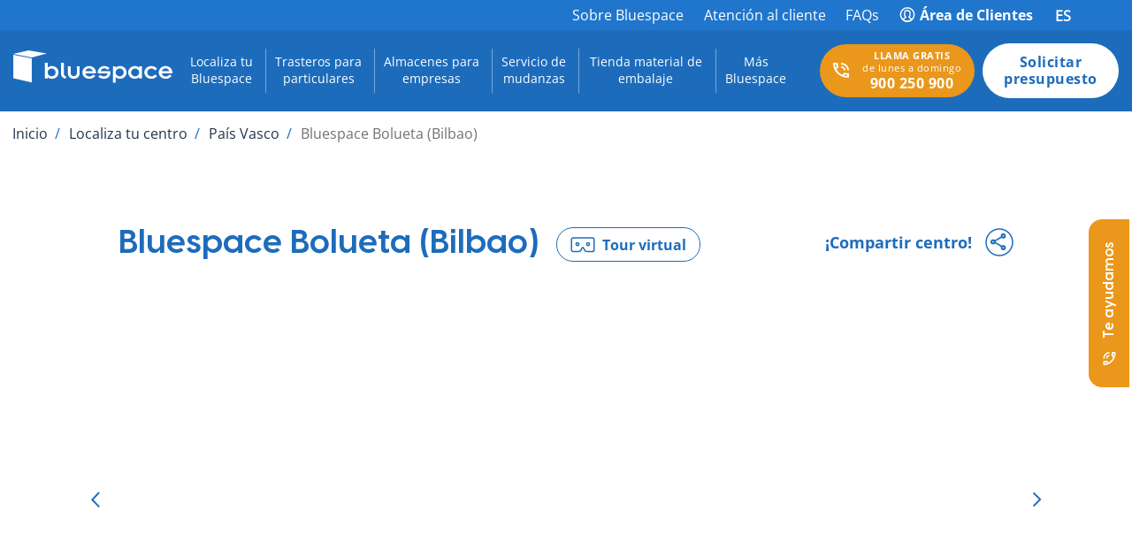

--- FILE ---
content_type: text/html; charset=UTF-8
request_url: https://www.bluespace.es/alquiler-trasteros/pais-vasco/centro/bolueta
body_size: 61750
content:
<!--script src="https://maps.google.com/maps/api/js?key=AIzaSyB7Tl1jFLiN9aTj6smbAJgROHpw2s7VNMA"></script-->





<!DOCTYPE html>
<html lang="es-ES">

<head><meta charset="UTF-8"><script>if(navigator.userAgent.match(/MSIE|Internet Explorer/i)||navigator.userAgent.match(/Trident\/7\..*?rv:11/i)){var href=document.location.href;if(!href.match(/[?&]nowprocket/)){if(href.indexOf("?")==-1){if(href.indexOf("#")==-1){document.location.href=href+"?nowprocket=1"}else{document.location.href=href.replace("#","?nowprocket=1#")}}else{if(href.indexOf("#")==-1){document.location.href=href+"&nowprocket=1"}else{document.location.href=href.replace("#","&nowprocket=1#")}}}}</script><script>(()=>{class RocketLazyLoadScripts{constructor(){this.v="2.0.3",this.userEvents=["keydown","keyup","mousedown","mouseup","mousemove","mouseover","mouseenter","mouseout","mouseleave","touchmove","touchstart","touchend","touchcancel","wheel","click","dblclick","input","visibilitychange"],this.attributeEvents=["onblur","onclick","oncontextmenu","ondblclick","onfocus","onmousedown","onmouseenter","onmouseleave","onmousemove","onmouseout","onmouseover","onmouseup","onmousewheel","onscroll","onsubmit"]}async t(){this.i(),this.o(),/iP(ad|hone)/.test(navigator.userAgent)&&this.h(),this.u(),this.l(this),this.m(),this.k(this),this.p(this),this._(),await Promise.all([this.R(),this.L()]),this.lastBreath=Date.now(),this.S(this),this.P(),this.D(),this.O(),this.M(),await this.C(this.delayedScripts.normal),await this.C(this.delayedScripts.defer),await this.C(this.delayedScripts.async),this.F("domReady"),await this.T(),await this.j(),await this.I(),this.F("windowLoad"),await this.A(),window.dispatchEvent(new Event("rocket-allScriptsLoaded")),this.everythingLoaded=!0,this.lastTouchEnd&&await new Promise((t=>setTimeout(t,500-Date.now()+this.lastTouchEnd))),this.H(),this.F("all"),this.U(),this.W()}i(){this.CSPIssue=sessionStorage.getItem("rocketCSPIssue"),document.addEventListener("securitypolicyviolation",(t=>{this.CSPIssue||"script-src-elem"!==t.violatedDirective||"data"!==t.blockedURI||(this.CSPIssue=!0,sessionStorage.setItem("rocketCSPIssue",!0))}),{isRocket:!0})}o(){window.addEventListener("pageshow",(t=>{this.persisted=t.persisted,this.realWindowLoadedFired=!0}),{isRocket:!0}),window.addEventListener("pagehide",(()=>{this.onFirstUserAction=null}),{isRocket:!0})}h(){let t;function e(e){t=e}window.addEventListener("touchstart",e,{isRocket:!0}),window.addEventListener("touchend",(function i(o){Math.abs(o.changedTouches[0].pageX-t.changedTouches[0].pageX)<10&&Math.abs(o.changedTouches[0].pageY-t.changedTouches[0].pageY)<10&&o.timeStamp-t.timeStamp<200&&(o.target.dispatchEvent(new PointerEvent("click",{target:o.target,bubbles:!0,cancelable:!0,detail:1})),event.preventDefault(),window.removeEventListener("touchstart",e,{isRocket:!0}),window.removeEventListener("touchend",i,{isRocket:!0}))}),{isRocket:!0})}q(t){this.userActionTriggered||("mousemove"!==t.type||this.firstMousemoveIgnored?"keyup"===t.type||"mouseover"===t.type||"mouseout"===t.type||(this.userActionTriggered=!0,this.onFirstUserAction&&this.onFirstUserAction()):this.firstMousemoveIgnored=!0),"click"===t.type&&t.preventDefault(),this.savedUserEvents.length>0&&(t.stopPropagation(),t.stopImmediatePropagation()),"touchstart"===this.lastEvent&&"touchend"===t.type&&(this.lastTouchEnd=Date.now()),"click"===t.type&&(this.lastTouchEnd=0),this.lastEvent=t.type,this.savedUserEvents.push(t)}u(){this.savedUserEvents=[],this.userEventHandler=this.q.bind(this),this.userEvents.forEach((t=>window.addEventListener(t,this.userEventHandler,{passive:!1,isRocket:!0})))}U(){this.userEvents.forEach((t=>window.removeEventListener(t,this.userEventHandler,{passive:!1,isRocket:!0}))),this.savedUserEvents.forEach((t=>{t.target.dispatchEvent(new window[t.constructor.name](t.type,t))}))}m(){this.eventsMutationObserver=new MutationObserver((t=>{const e="return false";for(const i of t){if("attributes"===i.type){const t=i.target.getAttribute(i.attributeName);t&&t!==e&&(i.target.setAttribute("data-rocket-"+i.attributeName,t),i.target["rocket"+i.attributeName]=new Function("event",t),i.target.setAttribute(i.attributeName,e))}"childList"===i.type&&i.addedNodes.forEach((t=>{if(t.nodeType===Node.ELEMENT_NODE)for(const i of t.attributes)this.attributeEvents.includes(i.name)&&i.value&&""!==i.value&&(t.setAttribute("data-rocket-"+i.name,i.value),t["rocket"+i.name]=new Function("event",i.value),t.setAttribute(i.name,e))}))}})),this.eventsMutationObserver.observe(document,{subtree:!0,childList:!0,attributeFilter:this.attributeEvents})}H(){this.eventsMutationObserver.disconnect(),this.attributeEvents.forEach((t=>{document.querySelectorAll("[data-rocket-"+t+"]").forEach((e=>{e.setAttribute(t,e.getAttribute("data-rocket-"+t)),e.removeAttribute("data-rocket-"+t)}))}))}k(t){Object.defineProperty(HTMLElement.prototype,"onclick",{get(){return this.rocketonclick||null},set(e){this.rocketonclick=e,this.setAttribute(t.everythingLoaded?"onclick":"data-rocket-onclick","this.rocketonclick(event)")}})}S(t){function e(e,i){let o=e[i];e[i]=null,Object.defineProperty(e,i,{get:()=>o,set(s){t.everythingLoaded?o=s:e["rocket"+i]=o=s}})}e(document,"onreadystatechange"),e(window,"onload"),e(window,"onpageshow");try{Object.defineProperty(document,"readyState",{get:()=>t.rocketReadyState,set(e){t.rocketReadyState=e},configurable:!0}),document.readyState="loading"}catch(t){console.log("WPRocket DJE readyState conflict, bypassing")}}l(t){this.originalAddEventListener=EventTarget.prototype.addEventListener,this.originalRemoveEventListener=EventTarget.prototype.removeEventListener,this.savedEventListeners=[],EventTarget.prototype.addEventListener=function(e,i,o){o&&o.isRocket||!t.B(e,this)&&!t.userEvents.includes(e)||t.B(e,this)&&!t.userActionTriggered||e.startsWith("rocket-")||t.everythingLoaded?t.originalAddEventListener.call(this,e,i,o):t.savedEventListeners.push({target:this,remove:!1,type:e,func:i,options:o})},EventTarget.prototype.removeEventListener=function(e,i,o){o&&o.isRocket||!t.B(e,this)&&!t.userEvents.includes(e)||t.B(e,this)&&!t.userActionTriggered||e.startsWith("rocket-")||t.everythingLoaded?t.originalRemoveEventListener.call(this,e,i,o):t.savedEventListeners.push({target:this,remove:!0,type:e,func:i,options:o})}}F(t){"all"===t&&(EventTarget.prototype.addEventListener=this.originalAddEventListener,EventTarget.prototype.removeEventListener=this.originalRemoveEventListener),this.savedEventListeners=this.savedEventListeners.filter((e=>{let i=e.type,o=e.target||window;return"domReady"===t&&"DOMContentLoaded"!==i&&"readystatechange"!==i||("windowLoad"===t&&"load"!==i&&"readystatechange"!==i&&"pageshow"!==i||(this.B(i,o)&&(i="rocket-"+i),e.remove?o.removeEventListener(i,e.func,e.options):o.addEventListener(i,e.func,e.options),!1))}))}p(t){let e;function i(e){return t.everythingLoaded?e:e.split(" ").map((t=>"load"===t||t.startsWith("load.")?"rocket-jquery-load":t)).join(" ")}function o(o){function s(e){const s=o.fn[e];o.fn[e]=o.fn.init.prototype[e]=function(){return this[0]===window&&t.userActionTriggered&&("string"==typeof arguments[0]||arguments[0]instanceof String?arguments[0]=i(arguments[0]):"object"==typeof arguments[0]&&Object.keys(arguments[0]).forEach((t=>{const e=arguments[0][t];delete arguments[0][t],arguments[0][i(t)]=e}))),s.apply(this,arguments),this}}if(o&&o.fn&&!t.allJQueries.includes(o)){const e={DOMContentLoaded:[],"rocket-DOMContentLoaded":[]};for(const t in e)document.addEventListener(t,(()=>{e[t].forEach((t=>t()))}),{isRocket:!0});o.fn.ready=o.fn.init.prototype.ready=function(i){function s(){parseInt(o.fn.jquery)>2?setTimeout((()=>i.bind(document)(o))):i.bind(document)(o)}return t.realDomReadyFired?!t.userActionTriggered||t.fauxDomReadyFired?s():e["rocket-DOMContentLoaded"].push(s):e.DOMContentLoaded.push(s),o([])},s("on"),s("one"),s("off"),t.allJQueries.push(o)}e=o}t.allJQueries=[],o(window.jQuery),Object.defineProperty(window,"jQuery",{get:()=>e,set(t){o(t)}})}P(){const t=new Map;document.write=document.writeln=function(e){const i=document.currentScript,o=document.createRange(),s=i.parentElement;let n=t.get(i);void 0===n&&(n=i.nextSibling,t.set(i,n));const c=document.createDocumentFragment();o.setStart(c,0),c.appendChild(o.createContextualFragment(e)),s.insertBefore(c,n)}}async R(){return new Promise((t=>{this.userActionTriggered?t():this.onFirstUserAction=t}))}async L(){return new Promise((t=>{document.addEventListener("DOMContentLoaded",(()=>{this.realDomReadyFired=!0,t()}),{isRocket:!0})}))}async I(){return this.realWindowLoadedFired?Promise.resolve():new Promise((t=>{window.addEventListener("load",t,{isRocket:!0})}))}M(){this.pendingScripts=[];this.scriptsMutationObserver=new MutationObserver((t=>{for(const e of t)e.addedNodes.forEach((t=>{"SCRIPT"!==t.tagName||t.noModule||t.isWPRocket||this.pendingScripts.push({script:t,promise:new Promise((e=>{const i=()=>{const i=this.pendingScripts.findIndex((e=>e.script===t));i>=0&&this.pendingScripts.splice(i,1),e()};t.addEventListener("load",i,{isRocket:!0}),t.addEventListener("error",i,{isRocket:!0}),setTimeout(i,1e3)}))})}))})),this.scriptsMutationObserver.observe(document,{childList:!0,subtree:!0})}async j(){await this.J(),this.pendingScripts.length?(await this.pendingScripts[0].promise,await this.j()):this.scriptsMutationObserver.disconnect()}D(){this.delayedScripts={normal:[],async:[],defer:[]},document.querySelectorAll("script[type$=rocketlazyloadscript]").forEach((t=>{t.hasAttribute("data-rocket-src")?t.hasAttribute("async")&&!1!==t.async?this.delayedScripts.async.push(t):t.hasAttribute("defer")&&!1!==t.defer||"module"===t.getAttribute("data-rocket-type")?this.delayedScripts.defer.push(t):this.delayedScripts.normal.push(t):this.delayedScripts.normal.push(t)}))}async _(){await this.L();let t=[];document.querySelectorAll("script[type$=rocketlazyloadscript][data-rocket-src]").forEach((e=>{let i=e.getAttribute("data-rocket-src");if(i&&!i.startsWith("data:")){i.startsWith("//")&&(i=location.protocol+i);try{const o=new URL(i).origin;o!==location.origin&&t.push({src:o,crossOrigin:e.crossOrigin||"module"===e.getAttribute("data-rocket-type")})}catch(t){}}})),t=[...new Map(t.map((t=>[JSON.stringify(t),t]))).values()],this.N(t,"preconnect")}async $(t){if(await this.G(),!0!==t.noModule||!("noModule"in HTMLScriptElement.prototype))return new Promise((e=>{let i;function o(){(i||t).setAttribute("data-rocket-status","executed"),e()}try{if(navigator.userAgent.includes("Firefox/")||""===navigator.vendor||this.CSPIssue)i=document.createElement("script"),[...t.attributes].forEach((t=>{let e=t.nodeName;"type"!==e&&("data-rocket-type"===e&&(e="type"),"data-rocket-src"===e&&(e="src"),i.setAttribute(e,t.nodeValue))})),t.text&&(i.text=t.text),t.nonce&&(i.nonce=t.nonce),i.hasAttribute("src")?(i.addEventListener("load",o,{isRocket:!0}),i.addEventListener("error",(()=>{i.setAttribute("data-rocket-status","failed-network"),e()}),{isRocket:!0}),setTimeout((()=>{i.isConnected||e()}),1)):(i.text=t.text,o()),i.isWPRocket=!0,t.parentNode.replaceChild(i,t);else{const i=t.getAttribute("data-rocket-type"),s=t.getAttribute("data-rocket-src");i?(t.type=i,t.removeAttribute("data-rocket-type")):t.removeAttribute("type"),t.addEventListener("load",o,{isRocket:!0}),t.addEventListener("error",(i=>{this.CSPIssue&&i.target.src.startsWith("data:")?(console.log("WPRocket: CSP fallback activated"),t.removeAttribute("src"),this.$(t).then(e)):(t.setAttribute("data-rocket-status","failed-network"),e())}),{isRocket:!0}),s?(t.fetchPriority="high",t.removeAttribute("data-rocket-src"),t.src=s):t.src="data:text/javascript;base64,"+window.btoa(unescape(encodeURIComponent(t.text)))}}catch(i){t.setAttribute("data-rocket-status","failed-transform"),e()}}));t.setAttribute("data-rocket-status","skipped")}async C(t){const e=t.shift();return e?(e.isConnected&&await this.$(e),this.C(t)):Promise.resolve()}O(){this.N([...this.delayedScripts.normal,...this.delayedScripts.defer,...this.delayedScripts.async],"preload")}N(t,e){this.trash=this.trash||[];let i=!0;var o=document.createDocumentFragment();t.forEach((t=>{const s=t.getAttribute&&t.getAttribute("data-rocket-src")||t.src;if(s&&!s.startsWith("data:")){const n=document.createElement("link");n.href=s,n.rel=e,"preconnect"!==e&&(n.as="script",n.fetchPriority=i?"high":"low"),t.getAttribute&&"module"===t.getAttribute("data-rocket-type")&&(n.crossOrigin=!0),t.crossOrigin&&(n.crossOrigin=t.crossOrigin),t.integrity&&(n.integrity=t.integrity),t.nonce&&(n.nonce=t.nonce),o.appendChild(n),this.trash.push(n),i=!1}})),document.head.appendChild(o)}W(){this.trash.forEach((t=>t.remove()))}async T(){try{document.readyState="interactive"}catch(t){}this.fauxDomReadyFired=!0;try{await this.G(),document.dispatchEvent(new Event("rocket-readystatechange")),await this.G(),document.rocketonreadystatechange&&document.rocketonreadystatechange(),await this.G(),document.dispatchEvent(new Event("rocket-DOMContentLoaded")),await this.G(),window.dispatchEvent(new Event("rocket-DOMContentLoaded"))}catch(t){console.error(t)}}async A(){try{document.readyState="complete"}catch(t){}try{await this.G(),document.dispatchEvent(new Event("rocket-readystatechange")),await this.G(),document.rocketonreadystatechange&&document.rocketonreadystatechange(),await this.G(),window.dispatchEvent(new Event("rocket-load")),await this.G(),window.rocketonload&&window.rocketonload(),await this.G(),this.allJQueries.forEach((t=>t(window).trigger("rocket-jquery-load"))),await this.G();const t=new Event("rocket-pageshow");t.persisted=this.persisted,window.dispatchEvent(t),await this.G(),window.rocketonpageshow&&window.rocketonpageshow({persisted:this.persisted})}catch(t){console.error(t)}}async G(){Date.now()-this.lastBreath>45&&(await this.J(),this.lastBreath=Date.now())}async J(){return document.hidden?new Promise((t=>setTimeout(t))):new Promise((t=>requestAnimationFrame(t)))}B(t,e){return e===document&&"readystatechange"===t||(e===document&&"DOMContentLoaded"===t||(e===window&&"DOMContentLoaded"===t||(e===window&&"load"===t||e===window&&"pageshow"===t)))}static run(){(new RocketLazyLoadScripts).t()}}RocketLazyLoadScripts.run()})();</script>
	
			
			<script type="rocketlazyloadscript" nonce='{SERVER-GENERATED-NONCE}'>
				(function(w, d, s, l, i) {
					w[l] = w[l] || [];
					w[l].push({
						'gtm.start': new Date().getTime(),
						event: 'gtm.js'
					});
					var f = d.getElementsByTagName(s)[0],
						j = d.createElement(s),
						dl = l != 'dataLayer' ? '&l=' + l : '';
					j.async = true;
					j.src =
						'https://www.googletagmanager.com/gtm.js?id=' + i + dl;
					f.parentNode.insertBefore(j, f);
				})(window, document, 'script', 'dataLayer', 'GTM-889X');
			</script>
			

			
			<script type="rocketlazyloadscript">
				! function(f, b, e, v, n, t, s) {
					if (f.fbq) return;
					n = f.fbq = function() {
						n.callMethod ?
							n.callMethod.apply(n, arguments) : n.queue.push(arguments)
					};
					if (!f._fbq) f._fbq = n;
					n.push = n;
					n.loaded = !0;
					n.version = '2.0';
					n.queue = [];
					t = b.createElement(e);
					t.async = !0;
					t.src = v;
					s = b.getElementsByTagName(e)[0];
					s.parentNode.insertBefore(t, s)
				}(window, document, 'script',
					'https://connect.facebook.net/en_US/fbevents.js');
				fbq('init', '737446463551524');
				fbq('track', 'PageView');
			</script>

			<noscript><img height="1" width="1" style="display:none"
					src=https://www.facebook.com/tr?id=737446463551524&ev=PageView&noscript=1 /></noscript>
			

	
	
	
	
	<meta name="viewport" content="width=device-width, minimum-scale=1.0, maximum-scale = 1.0, user-scalable = no">
	<meta name="format-detection" content="telephone=no">
	<link rel="profile" href="https://gmpg.org/xfn/11">

	<meta name='robots' content='index, follow, max-image-preview:large, max-snippet:-1, max-video-preview:-1' />
	<style>img:is([sizes="auto" i], [sizes^="auto," i]) { contain-intrinsic-size: 3000px 1500px }</style>
	<link rel="alternate" hreflang="es-es" href="https://www.bluespace.es/alquiler-trasteros/pais-vasco/centro/bolueta/" />
<link rel="alternate" hreflang="ca-es" href="https://www.bluespace.es/ca/trasters/pais-basc/centre/bolueta/" />
<link rel="alternate" hreflang="en-es" href="https://www.bluespace.es/en/self-storage/pais-vasco/center/bolueta/" />
<link rel="alternate" hreflang="x-default" href="https://www.bluespace.es/alquiler-trasteros/pais-vasco/centro/bolueta/" />

	
	<title>Bluespace Bolueta (Bilbao) - Accesible 24 Horas</title><link rel="preload" data-rocket-preload as="image" href="https://www.bluespace.es/wp-content/uploads/2022/06/BluespaceBolueta_HDR_017.jpg" fetchpriority="high">
	<meta name="description" content="En Bluespace Bolueta te ayudaremos a encontrar el espacio que necesitas. Puedes acercarte para informarte o llamar a nuestro teléfono de contacto." />
	<link rel="canonical" href="https://www.bluespace.es/alquiler-trasteros/pais-vasco/centro/bolueta/" />
	<meta property="og:locale" content="es_ES" />
	<meta property="og:type" content="article" />
	<meta property="og:title" content="Bolueta (Bilbao)" />
	<meta property="og:description" content="En Bluespace Bolueta te ayudaremos a encontrar el espacio que necesitas. Puedes acercarte para informarte o llamar a nuestro teléfono de contacto." />
	<meta property="og:url" content="https://www.bluespace.es/alquiler-trasteros/pais-vasco/centro/bolueta/" />
	<meta property="og:site_name" content="Bluespace ES" />
	<meta property="article:publisher" content="https://www.facebook.com/Bluespace" />
	<meta property="article:modified_time" content="2025-11-28T12:36:18+00:00" />
	<meta name="twitter:card" content="summary_large_image" />
	


<link rel='dns-prefetch' href='//ajax.googleapis.com' />

<link data-minify="1" rel='stylesheet' id='berocket_mm_quantity_style-css' href='https://www.bluespace.es/wp-content/cache/min/1/wp-content/plugins/minmax-quantity-for-woocommerce/css/shop.css?ver=1765299968' media='all' />
<link rel='stylesheet' id='wp-block-library-css' href='https://www.bluespace.es/wp-includes/css/dist/block-library/style.min.css?ver=6.8' media='all' />
<style id='classic-theme-styles-inline-css'>
/*! This file is auto-generated */
.wp-block-button__link{color:#fff;background-color:#32373c;border-radius:9999px;box-shadow:none;text-decoration:none;padding:calc(.667em + 2px) calc(1.333em + 2px);font-size:1.125em}.wp-block-file__button{background:#32373c;color:#fff;text-decoration:none}
</style>
<link data-minify="1" rel='stylesheet' id='wp-bootstrap-blocks-styles-css' href='https://www.bluespace.es/wp-content/cache/min/1/wp-content/plugins/wp-bootstrap-blocks/build/style-index.css?ver=1765299968' media='all' />
<style id='global-styles-inline-css'>
:root{--wp--preset--aspect-ratio--square: 1;--wp--preset--aspect-ratio--4-3: 4/3;--wp--preset--aspect-ratio--3-4: 3/4;--wp--preset--aspect-ratio--3-2: 3/2;--wp--preset--aspect-ratio--2-3: 2/3;--wp--preset--aspect-ratio--16-9: 16/9;--wp--preset--aspect-ratio--9-16: 9/16;--wp--preset--color--black: #000000;--wp--preset--color--cyan-bluish-gray: #abb8c3;--wp--preset--color--white: #ffffff;--wp--preset--color--pale-pink: #f78da7;--wp--preset--color--vivid-red: #cf2e2e;--wp--preset--color--luminous-vivid-orange: #ff6900;--wp--preset--color--luminous-vivid-amber: #fcb900;--wp--preset--color--light-green-cyan: #7bdcb5;--wp--preset--color--vivid-green-cyan: #00d084;--wp--preset--color--pale-cyan-blue: #8ed1fc;--wp--preset--color--vivid-cyan-blue: #0693e3;--wp--preset--color--vivid-purple: #9b51e0;--wp--preset--gradient--vivid-cyan-blue-to-vivid-purple: linear-gradient(135deg,rgba(6,147,227,1) 0%,rgb(155,81,224) 100%);--wp--preset--gradient--light-green-cyan-to-vivid-green-cyan: linear-gradient(135deg,rgb(122,220,180) 0%,rgb(0,208,130) 100%);--wp--preset--gradient--luminous-vivid-amber-to-luminous-vivid-orange: linear-gradient(135deg,rgba(252,185,0,1) 0%,rgba(255,105,0,1) 100%);--wp--preset--gradient--luminous-vivid-orange-to-vivid-red: linear-gradient(135deg,rgba(255,105,0,1) 0%,rgb(207,46,46) 100%);--wp--preset--gradient--very-light-gray-to-cyan-bluish-gray: linear-gradient(135deg,rgb(238,238,238) 0%,rgb(169,184,195) 100%);--wp--preset--gradient--cool-to-warm-spectrum: linear-gradient(135deg,rgb(74,234,220) 0%,rgb(151,120,209) 20%,rgb(207,42,186) 40%,rgb(238,44,130) 60%,rgb(251,105,98) 80%,rgb(254,248,76) 100%);--wp--preset--gradient--blush-light-purple: linear-gradient(135deg,rgb(255,206,236) 0%,rgb(152,150,240) 100%);--wp--preset--gradient--blush-bordeaux: linear-gradient(135deg,rgb(254,205,165) 0%,rgb(254,45,45) 50%,rgb(107,0,62) 100%);--wp--preset--gradient--luminous-dusk: linear-gradient(135deg,rgb(255,203,112) 0%,rgb(199,81,192) 50%,rgb(65,88,208) 100%);--wp--preset--gradient--pale-ocean: linear-gradient(135deg,rgb(255,245,203) 0%,rgb(182,227,212) 50%,rgb(51,167,181) 100%);--wp--preset--gradient--electric-grass: linear-gradient(135deg,rgb(202,248,128) 0%,rgb(113,206,126) 100%);--wp--preset--gradient--midnight: linear-gradient(135deg,rgb(2,3,129) 0%,rgb(40,116,252) 100%);--wp--preset--font-size--small: 13px;--wp--preset--font-size--medium: 20px;--wp--preset--font-size--large: 36px;--wp--preset--font-size--x-large: 42px;--wp--preset--spacing--20: 0.44rem;--wp--preset--spacing--30: 0.67rem;--wp--preset--spacing--40: 1rem;--wp--preset--spacing--50: 1.5rem;--wp--preset--spacing--60: 2.25rem;--wp--preset--spacing--70: 3.38rem;--wp--preset--spacing--80: 5.06rem;--wp--preset--shadow--natural: 6px 6px 9px rgba(0, 0, 0, 0.2);--wp--preset--shadow--deep: 12px 12px 50px rgba(0, 0, 0, 0.4);--wp--preset--shadow--sharp: 6px 6px 0px rgba(0, 0, 0, 0.2);--wp--preset--shadow--outlined: 6px 6px 0px -3px rgba(255, 255, 255, 1), 6px 6px rgba(0, 0, 0, 1);--wp--preset--shadow--crisp: 6px 6px 0px rgba(0, 0, 0, 1);}:where(.is-layout-flex){gap: 0.5em;}:where(.is-layout-grid){gap: 0.5em;}body .is-layout-flex{display: flex;}.is-layout-flex{flex-wrap: wrap;align-items: center;}.is-layout-flex > :is(*, div){margin: 0;}body .is-layout-grid{display: grid;}.is-layout-grid > :is(*, div){margin: 0;}:where(.wp-block-columns.is-layout-flex){gap: 2em;}:where(.wp-block-columns.is-layout-grid){gap: 2em;}:where(.wp-block-post-template.is-layout-flex){gap: 1.25em;}:where(.wp-block-post-template.is-layout-grid){gap: 1.25em;}.has-black-color{color: var(--wp--preset--color--black) !important;}.has-cyan-bluish-gray-color{color: var(--wp--preset--color--cyan-bluish-gray) !important;}.has-white-color{color: var(--wp--preset--color--white) !important;}.has-pale-pink-color{color: var(--wp--preset--color--pale-pink) !important;}.has-vivid-red-color{color: var(--wp--preset--color--vivid-red) !important;}.has-luminous-vivid-orange-color{color: var(--wp--preset--color--luminous-vivid-orange) !important;}.has-luminous-vivid-amber-color{color: var(--wp--preset--color--luminous-vivid-amber) !important;}.has-light-green-cyan-color{color: var(--wp--preset--color--light-green-cyan) !important;}.has-vivid-green-cyan-color{color: var(--wp--preset--color--vivid-green-cyan) !important;}.has-pale-cyan-blue-color{color: var(--wp--preset--color--pale-cyan-blue) !important;}.has-vivid-cyan-blue-color{color: var(--wp--preset--color--vivid-cyan-blue) !important;}.has-vivid-purple-color{color: var(--wp--preset--color--vivid-purple) !important;}.has-black-background-color{background-color: var(--wp--preset--color--black) !important;}.has-cyan-bluish-gray-background-color{background-color: var(--wp--preset--color--cyan-bluish-gray) !important;}.has-white-background-color{background-color: var(--wp--preset--color--white) !important;}.has-pale-pink-background-color{background-color: var(--wp--preset--color--pale-pink) !important;}.has-vivid-red-background-color{background-color: var(--wp--preset--color--vivid-red) !important;}.has-luminous-vivid-orange-background-color{background-color: var(--wp--preset--color--luminous-vivid-orange) !important;}.has-luminous-vivid-amber-background-color{background-color: var(--wp--preset--color--luminous-vivid-amber) !important;}.has-light-green-cyan-background-color{background-color: var(--wp--preset--color--light-green-cyan) !important;}.has-vivid-green-cyan-background-color{background-color: var(--wp--preset--color--vivid-green-cyan) !important;}.has-pale-cyan-blue-background-color{background-color: var(--wp--preset--color--pale-cyan-blue) !important;}.has-vivid-cyan-blue-background-color{background-color: var(--wp--preset--color--vivid-cyan-blue) !important;}.has-vivid-purple-background-color{background-color: var(--wp--preset--color--vivid-purple) !important;}.has-black-border-color{border-color: var(--wp--preset--color--black) !important;}.has-cyan-bluish-gray-border-color{border-color: var(--wp--preset--color--cyan-bluish-gray) !important;}.has-white-border-color{border-color: var(--wp--preset--color--white) !important;}.has-pale-pink-border-color{border-color: var(--wp--preset--color--pale-pink) !important;}.has-vivid-red-border-color{border-color: var(--wp--preset--color--vivid-red) !important;}.has-luminous-vivid-orange-border-color{border-color: var(--wp--preset--color--luminous-vivid-orange) !important;}.has-luminous-vivid-amber-border-color{border-color: var(--wp--preset--color--luminous-vivid-amber) !important;}.has-light-green-cyan-border-color{border-color: var(--wp--preset--color--light-green-cyan) !important;}.has-vivid-green-cyan-border-color{border-color: var(--wp--preset--color--vivid-green-cyan) !important;}.has-pale-cyan-blue-border-color{border-color: var(--wp--preset--color--pale-cyan-blue) !important;}.has-vivid-cyan-blue-border-color{border-color: var(--wp--preset--color--vivid-cyan-blue) !important;}.has-vivid-purple-border-color{border-color: var(--wp--preset--color--vivid-purple) !important;}.has-vivid-cyan-blue-to-vivid-purple-gradient-background{background: var(--wp--preset--gradient--vivid-cyan-blue-to-vivid-purple) !important;}.has-light-green-cyan-to-vivid-green-cyan-gradient-background{background: var(--wp--preset--gradient--light-green-cyan-to-vivid-green-cyan) !important;}.has-luminous-vivid-amber-to-luminous-vivid-orange-gradient-background{background: var(--wp--preset--gradient--luminous-vivid-amber-to-luminous-vivid-orange) !important;}.has-luminous-vivid-orange-to-vivid-red-gradient-background{background: var(--wp--preset--gradient--luminous-vivid-orange-to-vivid-red) !important;}.has-very-light-gray-to-cyan-bluish-gray-gradient-background{background: var(--wp--preset--gradient--very-light-gray-to-cyan-bluish-gray) !important;}.has-cool-to-warm-spectrum-gradient-background{background: var(--wp--preset--gradient--cool-to-warm-spectrum) !important;}.has-blush-light-purple-gradient-background{background: var(--wp--preset--gradient--blush-light-purple) !important;}.has-blush-bordeaux-gradient-background{background: var(--wp--preset--gradient--blush-bordeaux) !important;}.has-luminous-dusk-gradient-background{background: var(--wp--preset--gradient--luminous-dusk) !important;}.has-pale-ocean-gradient-background{background: var(--wp--preset--gradient--pale-ocean) !important;}.has-electric-grass-gradient-background{background: var(--wp--preset--gradient--electric-grass) !important;}.has-midnight-gradient-background{background: var(--wp--preset--gradient--midnight) !important;}.has-small-font-size{font-size: var(--wp--preset--font-size--small) !important;}.has-medium-font-size{font-size: var(--wp--preset--font-size--medium) !important;}.has-large-font-size{font-size: var(--wp--preset--font-size--large) !important;}.has-x-large-font-size{font-size: var(--wp--preset--font-size--x-large) !important;}
:where(.wp-block-post-template.is-layout-flex){gap: 1.25em;}:where(.wp-block-post-template.is-layout-grid){gap: 1.25em;}
:where(.wp-block-columns.is-layout-flex){gap: 2em;}:where(.wp-block-columns.is-layout-grid){gap: 2em;}
:root :where(.wp-block-pullquote){font-size: 1.5em;line-height: 1.6;}
</style>
<link data-minify="1" rel='stylesheet' id='click2contact-style-css' href='https://www.bluespace.es/wp-content/cache/min/1/wp-content/plugins/click2contact-bluespace/css/form.css?ver=1765299968' media='all' />
<link data-minify="1" rel='stylesheet' id='woocommerce-layout-css' href='https://www.bluespace.es/wp-content/cache/min/1/wp-content/plugins/woocommerce/assets/css/woocommerce-layout.css?ver=1765299968' media='all' />
<link data-minify="1" rel='stylesheet' id='woocommerce-smallscreen-css' href='https://www.bluespace.es/wp-content/cache/min/1/wp-content/plugins/woocommerce/assets/css/woocommerce-smallscreen.css?ver=1765299968' media='only screen and (max-width: 768px)' />
<link data-minify="1" rel='stylesheet' id='woocommerce-general-css' href='https://www.bluespace.es/wp-content/cache/background-css/1/www.bluespace.es/wp-content/cache/min/1/wp-content/plugins/woocommerce/assets/css/woocommerce.css?ver=1765299968&wpr_t=1765300056' media='all' />
<style id='woocommerce-inline-inline-css'>
.woocommerce form .form-row .required { visibility: visible; }
</style>
<link rel='stylesheet' id='wpml-legacy-dropdown-0-css' href='https://www.bluespace.es/wp-content/plugins/sitepress-multilingual-cms/templates/language-switchers/legacy-dropdown/style.min.css?ver=1' media='all' />
<link rel='stylesheet' id='wpml-legacy-horizontal-list-0-css' href='https://www.bluespace.es/wp-content/plugins/sitepress-multilingual-cms/templates/language-switchers/legacy-list-horizontal/style.min.css?ver=1' media='all' />
<link rel='stylesheet' id='cmplz-general-css' href='https://www.bluespace.es/wp-content/plugins/complianz-gdpr-premium/assets/css/cookieblocker.min.css?ver=1745798117' media='all' />
<link data-minify="1" rel='stylesheet' id='brands-styles-css' href='https://www.bluespace.es/wp-content/cache/min/1/wp-content/plugins/woocommerce/assets/css/brands.css?ver=1765299968' media='all' />
<link rel='stylesheet' id='vendor-styles-css' href='https://www.bluespace.es/wp-content/themes/bluespace/resources/css/vendor.min.css?ver=2.2.8' media='all' />
<link data-minify="1" rel='stylesheet' id='bluespace-style-app-css' href='https://www.bluespace.es/wp-content/cache/background-css/1/www.bluespace.es/wp-content/cache/min/1/wp-content/themes/bluespace/resources/css/app.min.css?ver=1765299968&wpr_t=1765300056' media='all' />
<link data-minify="1" rel='stylesheet' id='bluespace-style-css' href='https://www.bluespace.es/wp-content/cache/min/1/wp-content/themes/bluespace/style.css?ver=1765299968' media='all' />
<link data-minify="1" rel='stylesheet' id='bluespace-custom-styles-css' href='https://www.bluespace.es/wp-content/cache/min/1/wp-content/themes/bluespace/custom.css?ver=1765299968' media='all' />
<link rel='stylesheet' id='panda-pods-repeater-general-styles-css' href='https://www.bluespace.es/wp-content/plugins/panda-pods-repeater-field/css/general.min.css?ver=1.0.0' media='all' />
<link rel='stylesheet' id='panda-pods-repeater-styles-css' href='https://www.bluespace.es/wp-content/plugins/panda-pods-repeater-field/css/front-end.min.css?ver=1.2.0' media='all' />
<script data-minify="1" src="https://www.bluespace.es/wp-content/cache/min/1/ajax/libs/jquery/3.6.4/jquery.min.js?ver=1765299969" id="jquery-js"></script>
<script id="wpml-cookie-js-extra">
var wpml_cookies = {"wp-wpml_current_language":{"value":"es","expires":1,"path":"\/"}};
var wpml_cookies = {"wp-wpml_current_language":{"value":"es","expires":1,"path":"\/"}};
</script>
<script type="rocketlazyloadscript" data-minify="1" data-rocket-src="https://www.bluespace.es/wp-content/cache/min/1/wp-content/plugins/sitepress-multilingual-cms/res/js/cookies/language-cookie.js?ver=1765299969" id="wpml-cookie-js" defer data-wp-strategy="defer"></script>
<script type="rocketlazyloadscript" data-minify="1" data-rocket-src="https://www.bluespace.es/wp-content/cache/min/1/wp-content/plugins/minmax-quantity-for-woocommerce/js/frontend.js?ver=1765299969" id="berocket-front-cart-js-js"></script>
<script type="rocketlazyloadscript" data-rocket-src="https://www.bluespace.es/wp-content/plugins/woocommerce/assets/js/jquery-blockui/jquery.blockUI.min.js?ver=2.7.0-wc.9.8.2" id="jquery-blockui-js" defer data-wp-strategy="defer"></script>
<script id="wc-add-to-cart-js-extra">
var wc_add_to_cart_params = {"ajax_url":"\/wp-admin\/admin-ajax.php","wc_ajax_url":"\/?wc-ajax=%%endpoint%%","i18n_view_cart":"Ver carrito","cart_url":"https:\/\/www.bluespace.es\/carrito","is_cart":"","cart_redirect_after_add":"no"};
</script>
<script type="rocketlazyloadscript" data-rocket-src="https://www.bluespace.es/wp-content/plugins/woocommerce/assets/js/frontend/add-to-cart.min.js?ver=9.8.2" id="wc-add-to-cart-js" defer data-wp-strategy="defer"></script>
<script type="rocketlazyloadscript" data-rocket-src="https://www.bluespace.es/wp-content/plugins/woocommerce/assets/js/js-cookie/js.cookie.min.js?ver=2.1.4-wc.9.8.2" id="js-cookie-js" defer data-wp-strategy="defer"></script>
<script id="woocommerce-js-extra">
var woocommerce_params = {"ajax_url":"\/wp-admin\/admin-ajax.php","wc_ajax_url":"\/?wc-ajax=%%endpoint%%","i18n_password_show":"Mostrar contrase\u00f1a","i18n_password_hide":"Ocultar contrase\u00f1a"};
</script>
<script type="rocketlazyloadscript" data-rocket-src="https://www.bluespace.es/wp-content/plugins/woocommerce/assets/js/frontend/woocommerce.min.js?ver=9.8.2" id="woocommerce-js" defer data-wp-strategy="defer"></script>
<script type="rocketlazyloadscript" data-rocket-src="https://www.bluespace.es/wp-content/plugins/sitepress-multilingual-cms/templates/language-switchers/legacy-dropdown/script.min.js?ver=1" id="wpml-legacy-dropdown-0-js"></script>
<script type="rocketlazyloadscript" data-minify="1" data-rocket-src="https://www.bluespace.es/wp-content/cache/min/1/wp-content/plugins/gtm-ecommerce-woo-pro/assets/gtm-ecommerce-woo-pro.js?ver=1765299969" id="gtm-ecommerce-woo-pro-js"></script>
<link rel='shortlink' href='https://www.bluespace.es/?p=1569' />
<style>:root {
			--lazy-loader-animation-duration: 300ms;
		}
		  
		.lazyload {
	display: block;
}

.lazyload,
        .lazyloading {
			opacity: 0;
		}


		.lazyloaded {
			opacity: 1;
			transition: opacity 300ms;
			transition: opacity var(--lazy-loader-animation-duration);
		}</style><noscript><style>.lazyload { display: none; } .lazyload[class*="lazy-loader-background-element-"] { display: block; opacity: 1; }</style></noscript><style></style>

			<style>.cmplz-hidden {
					display: none !important;
				}</style>	<noscript><style>.woocommerce-product-gallery{ opacity: 1 !important; }</style></noscript>
	<link rel="icon" href="https://www.bluespace.es/wp-content/uploads/2023/01/favicon.png" sizes="32x32" />
<link rel="icon" href="https://www.bluespace.es/wp-content/uploads/2023/01/favicon.png" sizes="192x192" />
<link rel="apple-touch-icon" href="https://www.bluespace.es/wp-content/uploads/2023/01/favicon.png" />
<meta name="msapplication-TileImage" content="https://www.bluespace.es/wp-content/uploads/2023/01/favicon.png" />
		<style id="wp-custom-css">
			.top-bar .wpml-ls-sidebars-{
	    width: auto !important;
    margin-left: 15px !important;
}

.top-bar .wpml-ls-sidebars- li a, .top-bar .wpml-ls-sidebars- li a:hover{
    background-color: transparent !important;
    border: none;
    color: #FFF;
		cursor: pointer
}

.top-bar .wpml-ls-sidebars- ul.wpml-ls-sub-menu li a{
	    background-color: #1d6cbc !important;
    border: none;
    color: #FFF;
	text-align: left
}

.top-bar .wpml-ls-sidebars- ul.wpml-ls-sub-menu li a:hover .top-bar .wpml-ls-sidebars- li a{
	    background-color: transparent !important;
    border: none;
    color: #FFF;
}

.wpml-ls-legacy-dropdown .wpml-ls-current-language:hover>a{
	 color: #FFF!important;
}

.top-bar a.js-wpml-ls-item-toggle:after{
    display: inline-block;
    margin-left: 10px;
    width: 20px;
    height: 20px;
    background: var(--wpr-bg-6e80fec0-843e-4808-ae30-e14645026de3) no-repeat center center;
    border: 0px;
    margin-top: -7px;
}
@media (min-width: 990px) {
	.site-header nav .buttons_header {
        display: inline-block!important;
    }
}
@media (max-width: 767px) {
	.wp-block-lazyblock-promoted .promoted .image {
		background-size: contain !important;
    background-position: center center;
    min-height: 300px;
	}
}
.slider-container .logo-small-mobile {display: none!important;}
@media screen and (max-width:990px) {
	.slider-container .logo-small.has-img-mobile {display: none!important}
	.slider-container .logo-small-mobile {display: block!important}
	body.ca header .nav-wrapper .inner_nav {display:flex;align-items:center;justify-content:space-between;}
	body.ca header .nav-wrapper .inner_nav .brand-logo {margin:0;order:2}
	body.ca header .nav-wrapper .inner_nav .sidenav-trigger {order:1}
	body.ca header .nav-wrapper .inner_nav .tel {margin:0;order:3}
	body.ca header .nav-wrapper .inner_nav .menu-menu-primary-ca-container {display:none}
}
@media screen and (max-width:609px) {
	.locations-home .mapa .txt {top:0;height:100%}
}

html {
  scroll-behavior: smooth;
}

		</style>
		<noscript><style id="rocket-lazyload-nojs-css">.rll-youtube-player, [data-lazy-src]{display:none !important;}</style></noscript>
	

	<script type="rocketlazyloadscript">
		var ajaxurl = 'https://www.bluespace.es/wp-admin/admin-ajax.php';
	</script>

	
	<link rel="preload" href="/wp-content/themes/bluespace/assets/fonts/OpenSans-Regular.woff2" as="font"
		type="font/woff2" crossorigin>
	<link rel="preload" href="/wp-content/themes/bluespace/assets/fonts/VisbyBold.woff2" as="font" type="font/woff2"
		crossorigin>
	<link rel="preload" href="/wp-content/themes/bluespace/assets/fonts/OpenSans-Bold.woff2" as="font" type="font/woff2"
		crossorigin>


	<style>
		html,
		body {
			color: #0d4176;
			background-color: #fff;
			font-size: 1rem;
			font-family: "OpenSans Regular", Arial, Helvetica, sans-serif;
			line-height: 1.4;
			-webkit-text-size-adjust: 100%;
			display: swap;
		}
	</style>

	<script data-minify="1" src="https://www.bluespace.es/wp-content/cache/min/1/ajax/libs/jquery/3.6.4/jquery.min.js?ver=1765299969"></script>

	<script type="rocketlazyloadscript">
		new PerformanceObserver((entryList) => {
			for (const entry of entryList.getEntries()) {
				console.log('LCP candidate:', entry.startTime, entry);
			}
		}).observe({
			type: 'largest-contentful-paint',
			buffered: true
		});
	</script>

	<script type="application/ld+json">
    {
        "@context": "https://schema.org",
        "@type": "Organization",
        "name": "Bluespace",
        "url": "https://www.bluespace.es",
        "logo": "https://www.bluespace.es/wp-content/uploads/2022/09/logo.svg",
        "description": "Con Bluespace podrás alquilar tu trastero, almacén o guardamueble. Centros en Barcelona, Madrid, Valencia, Girona, Lleida, Mallorca y Sevilla.",
        "sameAs": [
            "https://www.facebook.com/Bluespace",
            "https://www.linkedin.com/company/bluespace-self-storage/",
            "https://www.instagram.com/bluespace_selfstorage/",
            "https://www.youtube.com/user/TrasterosBluespace"
        ],
        "contactPoint": {
            "@type": "ContactPoint",
            "url": "https://www.bluespace.es/contacto",
            "contactType": "customer service"
        }
    }
</script>
<script type="rocketlazyloadscript" data-rocket-src="https://opticksprotection.com/o/8e43d654ed74e117"></script>
    <script type="application/ld+json">
        {
            "@context": "https://schema.org",
            "@type": "SelfStorage",
            "name": "Bluespace Bolueta (Bilbao)",
            "image": "https://www.bluespace.es/wp-content/uploads/2022/06/BluespaceBolueta_HDR_017.jpg",
            "address": {
                "@type": "PostalAddress",
                "streetAddress": "Carretera General, Bilbao-Galdakao Errepidea, 28A",
                "addressLocality": "Bilbao",
                "postalCode": "48004",
                "addressRegion": "Bizkaia",
                "addressCountry": "ES"
            },
            "geo": {
                "@type": "GeoCoordinates",
                "latitude": 43.2488749867707,
                "longitude": -2.9026596435274
            },
            "url": "https://www.bluespace.es/alquiler-trasteros/pais-vasco/centro/bolueta",
            "openingHours": "Mo-Fr 09:30-19:30, Sa 10:00-14:00"
        }
    </script>

<style id="wpr-lazyload-bg-container"></style><style id="wpr-lazyload-bg-exclusion"></style>
<noscript>
<style id="wpr-lazyload-bg-nostyle">.woocommerce .blockUI.blockOverlay::before{--wpr-bg-98bd7f29-f4b8-45db-b607-f95b9ffe3445: url('https://www.bluespace.es/wp-content/plugins/woocommerce/assets/images/icons/loader.svg');}.woocommerce .loader::before{--wpr-bg-7ddcd144-03f4-44de-be94-30403bbd633f: url('https://www.bluespace.es/wp-content/plugins/woocommerce/assets/images/icons/loader.svg');}#add_payment_method #payment div.payment_box .wc-credit-card-form-card-cvc.visa,#add_payment_method #payment div.payment_box .wc-credit-card-form-card-expiry.visa,#add_payment_method #payment div.payment_box .wc-credit-card-form-card-number.visa,.woocommerce-cart #payment div.payment_box .wc-credit-card-form-card-cvc.visa,.woocommerce-cart #payment div.payment_box .wc-credit-card-form-card-expiry.visa,.woocommerce-cart #payment div.payment_box .wc-credit-card-form-card-number.visa,.woocommerce-checkout #payment div.payment_box .wc-credit-card-form-card-cvc.visa,.woocommerce-checkout #payment div.payment_box .wc-credit-card-form-card-expiry.visa,.woocommerce-checkout #payment div.payment_box .wc-credit-card-form-card-number.visa{--wpr-bg-46485d97-2fba-4b94-aa11-5c44d3b3811b: url('https://www.bluespace.es/wp-content/plugins/woocommerce/assets/images/icons/credit-cards/visa.svg');}#add_payment_method #payment div.payment_box .wc-credit-card-form-card-cvc.mastercard,#add_payment_method #payment div.payment_box .wc-credit-card-form-card-expiry.mastercard,#add_payment_method #payment div.payment_box .wc-credit-card-form-card-number.mastercard,.woocommerce-cart #payment div.payment_box .wc-credit-card-form-card-cvc.mastercard,.woocommerce-cart #payment div.payment_box .wc-credit-card-form-card-expiry.mastercard,.woocommerce-cart #payment div.payment_box .wc-credit-card-form-card-number.mastercard,.woocommerce-checkout #payment div.payment_box .wc-credit-card-form-card-cvc.mastercard,.woocommerce-checkout #payment div.payment_box .wc-credit-card-form-card-expiry.mastercard,.woocommerce-checkout #payment div.payment_box .wc-credit-card-form-card-number.mastercard{--wpr-bg-ab6abb84-3940-49d0-9707-4347e9513a31: url('https://www.bluespace.es/wp-content/plugins/woocommerce/assets/images/icons/credit-cards/mastercard.svg');}#add_payment_method #payment div.payment_box .wc-credit-card-form-card-cvc.laser,#add_payment_method #payment div.payment_box .wc-credit-card-form-card-expiry.laser,#add_payment_method #payment div.payment_box .wc-credit-card-form-card-number.laser,.woocommerce-cart #payment div.payment_box .wc-credit-card-form-card-cvc.laser,.woocommerce-cart #payment div.payment_box .wc-credit-card-form-card-expiry.laser,.woocommerce-cart #payment div.payment_box .wc-credit-card-form-card-number.laser,.woocommerce-checkout #payment div.payment_box .wc-credit-card-form-card-cvc.laser,.woocommerce-checkout #payment div.payment_box .wc-credit-card-form-card-expiry.laser,.woocommerce-checkout #payment div.payment_box .wc-credit-card-form-card-number.laser{--wpr-bg-adada3c4-399a-40db-9b50-508cd8408426: url('https://www.bluespace.es/wp-content/plugins/woocommerce/assets/images/icons/credit-cards/laser.svg');}#add_payment_method #payment div.payment_box .wc-credit-card-form-card-cvc.dinersclub,#add_payment_method #payment div.payment_box .wc-credit-card-form-card-expiry.dinersclub,#add_payment_method #payment div.payment_box .wc-credit-card-form-card-number.dinersclub,.woocommerce-cart #payment div.payment_box .wc-credit-card-form-card-cvc.dinersclub,.woocommerce-cart #payment div.payment_box .wc-credit-card-form-card-expiry.dinersclub,.woocommerce-cart #payment div.payment_box .wc-credit-card-form-card-number.dinersclub,.woocommerce-checkout #payment div.payment_box .wc-credit-card-form-card-cvc.dinersclub,.woocommerce-checkout #payment div.payment_box .wc-credit-card-form-card-expiry.dinersclub,.woocommerce-checkout #payment div.payment_box .wc-credit-card-form-card-number.dinersclub{--wpr-bg-1c719de0-268a-4044-88ea-ac488d8ca605: url('https://www.bluespace.es/wp-content/plugins/woocommerce/assets/images/icons/credit-cards/diners.svg');}#add_payment_method #payment div.payment_box .wc-credit-card-form-card-cvc.maestro,#add_payment_method #payment div.payment_box .wc-credit-card-form-card-expiry.maestro,#add_payment_method #payment div.payment_box .wc-credit-card-form-card-number.maestro,.woocommerce-cart #payment div.payment_box .wc-credit-card-form-card-cvc.maestro,.woocommerce-cart #payment div.payment_box .wc-credit-card-form-card-expiry.maestro,.woocommerce-cart #payment div.payment_box .wc-credit-card-form-card-number.maestro,.woocommerce-checkout #payment div.payment_box .wc-credit-card-form-card-cvc.maestro,.woocommerce-checkout #payment div.payment_box .wc-credit-card-form-card-expiry.maestro,.woocommerce-checkout #payment div.payment_box .wc-credit-card-form-card-number.maestro{--wpr-bg-03cdda75-b550-40b3-8b50-6ce843ce46e3: url('https://www.bluespace.es/wp-content/plugins/woocommerce/assets/images/icons/credit-cards/maestro.svg');}#add_payment_method #payment div.payment_box .wc-credit-card-form-card-cvc.jcb,#add_payment_method #payment div.payment_box .wc-credit-card-form-card-expiry.jcb,#add_payment_method #payment div.payment_box .wc-credit-card-form-card-number.jcb,.woocommerce-cart #payment div.payment_box .wc-credit-card-form-card-cvc.jcb,.woocommerce-cart #payment div.payment_box .wc-credit-card-form-card-expiry.jcb,.woocommerce-cart #payment div.payment_box .wc-credit-card-form-card-number.jcb,.woocommerce-checkout #payment div.payment_box .wc-credit-card-form-card-cvc.jcb,.woocommerce-checkout #payment div.payment_box .wc-credit-card-form-card-expiry.jcb,.woocommerce-checkout #payment div.payment_box .wc-credit-card-form-card-number.jcb{--wpr-bg-59eddec6-809c-4ddb-9f12-9a8cced000f3: url('https://www.bluespace.es/wp-content/plugins/woocommerce/assets/images/icons/credit-cards/jcb.svg');}#add_payment_method #payment div.payment_box .wc-credit-card-form-card-cvc.amex,#add_payment_method #payment div.payment_box .wc-credit-card-form-card-expiry.amex,#add_payment_method #payment div.payment_box .wc-credit-card-form-card-number.amex,.woocommerce-cart #payment div.payment_box .wc-credit-card-form-card-cvc.amex,.woocommerce-cart #payment div.payment_box .wc-credit-card-form-card-expiry.amex,.woocommerce-cart #payment div.payment_box .wc-credit-card-form-card-number.amex,.woocommerce-checkout #payment div.payment_box .wc-credit-card-form-card-cvc.amex,.woocommerce-checkout #payment div.payment_box .wc-credit-card-form-card-expiry.amex,.woocommerce-checkout #payment div.payment_box .wc-credit-card-form-card-number.amex{--wpr-bg-c48e91d6-3e18-436a-9154-788f53f96476: url('https://www.bluespace.es/wp-content/plugins/woocommerce/assets/images/icons/credit-cards/amex.svg');}#add_payment_method #payment div.payment_box .wc-credit-card-form-card-cvc.discover,#add_payment_method #payment div.payment_box .wc-credit-card-form-card-expiry.discover,#add_payment_method #payment div.payment_box .wc-credit-card-form-card-number.discover,.woocommerce-cart #payment div.payment_box .wc-credit-card-form-card-cvc.discover,.woocommerce-cart #payment div.payment_box .wc-credit-card-form-card-expiry.discover,.woocommerce-cart #payment div.payment_box .wc-credit-card-form-card-number.discover,.woocommerce-checkout #payment div.payment_box .wc-credit-card-form-card-cvc.discover,.woocommerce-checkout #payment div.payment_box .wc-credit-card-form-card-expiry.discover,.woocommerce-checkout #payment div.payment_box .wc-credit-card-form-card-number.discover{--wpr-bg-9964199c-9cc6-4a63-9a81-59803375e494: url('https://www.bluespace.es/wp-content/plugins/woocommerce/assets/images/icons/credit-cards/discover.svg');}.site-footer #menu-footer-phone li.menu-item-has-children>a::before{--wpr-bg-54083b0b-d091-4a48-a69d-30e05ffb8e31: url('https://www.bluespace.es/wp-content/themes/bluespace/src/img/arrow-down-white.svg');}#menu-seo>li>a::before{--wpr-bg-6113d799-1b2f-41b7-b0f0-3a922fd5929c: url('https://www.bluespace.es/wp-content/themes/bluespace/src/img/arrow-down-white.svg');}.site-header nav ul>li.menu-item-has-children>a::after{--wpr-bg-2f3f414f-db4a-4eb8-83d2-ff60a89d55ea: url('https://www.bluespace.es/wp-content/themes/bluespace/src/img/arrow-right-small.svg');}.sidenav ul>li.menu-item-has-children>a::after{--wpr-bg-4a993a8a-3bf7-4fd4-81c7-7cce2634ad8d: url('https://www.bluespace.es/wp-content/themes/bluespace/src/img/arrow-down-white.svg');}.wpml-ls-legacy-dropdown-click a.wpml-ls-item-toggle:after{--wpr-bg-bdab3e9a-9da1-4df5-b0a8-f25a4f820a72: url('https://www.bluespace.es/wp-content/themes/bluespace/src/img/arrow-down-white.svg');}.services-home .carousel-services .item ::after{--wpr-bg-37d6cae4-2933-4ff7-b791-984ac0bb3c3a: url('https://www.bluespace.es/wp-content/themes/bluespace/src/img/arrow-right-blue.svg');}.desc_servicios ul li::before{--wpr-bg-c4454865-1af7-4a77-8a5a-fa2d1ccc3ad5: url('https://www.bluespace.es/wp-content/themes/bluespace/src/img/checkmark.svg');}.places .place .a_place .wrap-image .image.no-image{--wpr-bg-8e66b7cd-ff3f-4324-a8ea-a3e95b5f6bb9: url('https://www.bluespace.es/wp-content/themes/bluespace/src/img/place.jpg');}.form input[type=text].datepicker:not(.browser-default),.form input[type=text].datepicker_work:not(.browser-default),.wpcf7-form input[type=text].datepicker:not(.browser-default),.wpcf7-form input[type=text].datepicker_work:not(.browser-default){--wpr-bg-a3451d84-30fb-43c6-9fc9-8caabaafbd55: url('https://www.bluespace.es/wp-content/themes/bluespace/src/img/calendar.svg');}.select-wrapper::after{--wpr-bg-14beca99-3f31-4b40-b7d8-16c638d03d9a: url('https://www.bluespace.es/wp-content/themes/bluespace/src/img/arrow-down.svg');}.cards .card a ::after{--wpr-bg-8cbb73b5-6cb7-4ce5-be1c-ee9f7e2814b9: url('https://www.bluespace.es/wp-content/themes/bluespace/src/img/arrow-right.svg');}.services .row .service .wrap::after{--wpr-bg-4249e879-f136-48c1-9bd5-4c7ba5dbfbed: url('https://www.bluespace.es/wp-content/themes/bluespace/src/img/arrow-right-blue.svg');}.single-oferta .row-oferta .content .inner .description ul li::before{--wpr-bg-6c8de129-a657-4387-8068-cb741cf85eba: url('https://www.bluespace.es/wp-content/themes/bluespace/src/img/tick.svg');}.owl-carousel .owl-video-play-icon{--wpr-bg-713199ca-f685-4284-b2bb-5aa47daf15c7: url('https://www.bluespace.es/wp-content/themes/bluespace/resources/css/owl.video.play.png');}.iti__flag{--wpr-bg-0cad15f1-ba70-4ea7-93a4-8d0ccb40794a: url('https://cdnjs.cloudflare.com/ajax/libs/intl-tel-input/17.0.8/css/../img/flags.png');}.iti__flag{--wpr-bg-ec606ede-5d6b-4411-86b2-3966b78f6b1e: url('https://cdnjs.cloudflare.com/ajax/libs/intl-tel-input/17.0.8/css/../img/flags@2x.png');}.top-bar a.js-wpml-ls-item-toggle:after{--wpr-bg-6e80fec0-843e-4808-ae30-e14645026de3: url('https://www.bluespace.es/wp-content/themes/bluespace/src/img/arrow-down-white.svg');}</style>
</noscript>
<script type="application/javascript">const rocket_pairs = [{"selector":".woocommerce .blockUI.blockOverlay","style":".woocommerce .blockUI.blockOverlay::before{--wpr-bg-98bd7f29-f4b8-45db-b607-f95b9ffe3445: url('https:\/\/www.bluespace.es\/wp-content\/plugins\/woocommerce\/assets\/images\/icons\/loader.svg');}","hash":"98bd7f29-f4b8-45db-b607-f95b9ffe3445","url":"https:\/\/www.bluespace.es\/wp-content\/plugins\/woocommerce\/assets\/images\/icons\/loader.svg"},{"selector":".woocommerce .loader","style":".woocommerce .loader::before{--wpr-bg-7ddcd144-03f4-44de-be94-30403bbd633f: url('https:\/\/www.bluespace.es\/wp-content\/plugins\/woocommerce\/assets\/images\/icons\/loader.svg');}","hash":"7ddcd144-03f4-44de-be94-30403bbd633f","url":"https:\/\/www.bluespace.es\/wp-content\/plugins\/woocommerce\/assets\/images\/icons\/loader.svg"},{"selector":"#add_payment_method #payment div.payment_box .wc-credit-card-form-card-cvc.visa,#add_payment_method #payment div.payment_box .wc-credit-card-form-card-expiry.visa,#add_payment_method #payment div.payment_box .wc-credit-card-form-card-number.visa,.woocommerce-cart #payment div.payment_box .wc-credit-card-form-card-cvc.visa,.woocommerce-cart #payment div.payment_box .wc-credit-card-form-card-expiry.visa,.woocommerce-cart #payment div.payment_box .wc-credit-card-form-card-number.visa,.woocommerce-checkout #payment div.payment_box .wc-credit-card-form-card-cvc.visa,.woocommerce-checkout #payment div.payment_box .wc-credit-card-form-card-expiry.visa,.woocommerce-checkout #payment div.payment_box .wc-credit-card-form-card-number.visa","style":"#add_payment_method #payment div.payment_box .wc-credit-card-form-card-cvc.visa,#add_payment_method #payment div.payment_box .wc-credit-card-form-card-expiry.visa,#add_payment_method #payment div.payment_box .wc-credit-card-form-card-number.visa,.woocommerce-cart #payment div.payment_box .wc-credit-card-form-card-cvc.visa,.woocommerce-cart #payment div.payment_box .wc-credit-card-form-card-expiry.visa,.woocommerce-cart #payment div.payment_box .wc-credit-card-form-card-number.visa,.woocommerce-checkout #payment div.payment_box .wc-credit-card-form-card-cvc.visa,.woocommerce-checkout #payment div.payment_box .wc-credit-card-form-card-expiry.visa,.woocommerce-checkout #payment div.payment_box .wc-credit-card-form-card-number.visa{--wpr-bg-46485d97-2fba-4b94-aa11-5c44d3b3811b: url('https:\/\/www.bluespace.es\/wp-content\/plugins\/woocommerce\/assets\/images\/icons\/credit-cards\/visa.svg');}","hash":"46485d97-2fba-4b94-aa11-5c44d3b3811b","url":"https:\/\/www.bluespace.es\/wp-content\/plugins\/woocommerce\/assets\/images\/icons\/credit-cards\/visa.svg"},{"selector":"#add_payment_method #payment div.payment_box .wc-credit-card-form-card-cvc.mastercard,#add_payment_method #payment div.payment_box .wc-credit-card-form-card-expiry.mastercard,#add_payment_method #payment div.payment_box .wc-credit-card-form-card-number.mastercard,.woocommerce-cart #payment div.payment_box .wc-credit-card-form-card-cvc.mastercard,.woocommerce-cart #payment div.payment_box .wc-credit-card-form-card-expiry.mastercard,.woocommerce-cart #payment div.payment_box .wc-credit-card-form-card-number.mastercard,.woocommerce-checkout #payment div.payment_box .wc-credit-card-form-card-cvc.mastercard,.woocommerce-checkout #payment div.payment_box .wc-credit-card-form-card-expiry.mastercard,.woocommerce-checkout #payment div.payment_box .wc-credit-card-form-card-number.mastercard","style":"#add_payment_method #payment div.payment_box .wc-credit-card-form-card-cvc.mastercard,#add_payment_method #payment div.payment_box .wc-credit-card-form-card-expiry.mastercard,#add_payment_method #payment div.payment_box .wc-credit-card-form-card-number.mastercard,.woocommerce-cart #payment div.payment_box .wc-credit-card-form-card-cvc.mastercard,.woocommerce-cart #payment div.payment_box .wc-credit-card-form-card-expiry.mastercard,.woocommerce-cart #payment div.payment_box .wc-credit-card-form-card-number.mastercard,.woocommerce-checkout #payment div.payment_box .wc-credit-card-form-card-cvc.mastercard,.woocommerce-checkout #payment div.payment_box .wc-credit-card-form-card-expiry.mastercard,.woocommerce-checkout #payment div.payment_box .wc-credit-card-form-card-number.mastercard{--wpr-bg-ab6abb84-3940-49d0-9707-4347e9513a31: url('https:\/\/www.bluespace.es\/wp-content\/plugins\/woocommerce\/assets\/images\/icons\/credit-cards\/mastercard.svg');}","hash":"ab6abb84-3940-49d0-9707-4347e9513a31","url":"https:\/\/www.bluespace.es\/wp-content\/plugins\/woocommerce\/assets\/images\/icons\/credit-cards\/mastercard.svg"},{"selector":"#add_payment_method #payment div.payment_box .wc-credit-card-form-card-cvc.laser,#add_payment_method #payment div.payment_box .wc-credit-card-form-card-expiry.laser,#add_payment_method #payment div.payment_box .wc-credit-card-form-card-number.laser,.woocommerce-cart #payment div.payment_box .wc-credit-card-form-card-cvc.laser,.woocommerce-cart #payment div.payment_box .wc-credit-card-form-card-expiry.laser,.woocommerce-cart #payment div.payment_box .wc-credit-card-form-card-number.laser,.woocommerce-checkout #payment div.payment_box .wc-credit-card-form-card-cvc.laser,.woocommerce-checkout #payment div.payment_box .wc-credit-card-form-card-expiry.laser,.woocommerce-checkout #payment div.payment_box .wc-credit-card-form-card-number.laser","style":"#add_payment_method #payment div.payment_box .wc-credit-card-form-card-cvc.laser,#add_payment_method #payment div.payment_box .wc-credit-card-form-card-expiry.laser,#add_payment_method #payment div.payment_box .wc-credit-card-form-card-number.laser,.woocommerce-cart #payment div.payment_box .wc-credit-card-form-card-cvc.laser,.woocommerce-cart #payment div.payment_box .wc-credit-card-form-card-expiry.laser,.woocommerce-cart #payment div.payment_box .wc-credit-card-form-card-number.laser,.woocommerce-checkout #payment div.payment_box .wc-credit-card-form-card-cvc.laser,.woocommerce-checkout #payment div.payment_box .wc-credit-card-form-card-expiry.laser,.woocommerce-checkout #payment div.payment_box .wc-credit-card-form-card-number.laser{--wpr-bg-adada3c4-399a-40db-9b50-508cd8408426: url('https:\/\/www.bluespace.es\/wp-content\/plugins\/woocommerce\/assets\/images\/icons\/credit-cards\/laser.svg');}","hash":"adada3c4-399a-40db-9b50-508cd8408426","url":"https:\/\/www.bluespace.es\/wp-content\/plugins\/woocommerce\/assets\/images\/icons\/credit-cards\/laser.svg"},{"selector":"#add_payment_method #payment div.payment_box .wc-credit-card-form-card-cvc.dinersclub,#add_payment_method #payment div.payment_box .wc-credit-card-form-card-expiry.dinersclub,#add_payment_method #payment div.payment_box .wc-credit-card-form-card-number.dinersclub,.woocommerce-cart #payment div.payment_box .wc-credit-card-form-card-cvc.dinersclub,.woocommerce-cart #payment div.payment_box .wc-credit-card-form-card-expiry.dinersclub,.woocommerce-cart #payment div.payment_box .wc-credit-card-form-card-number.dinersclub,.woocommerce-checkout #payment div.payment_box .wc-credit-card-form-card-cvc.dinersclub,.woocommerce-checkout #payment div.payment_box .wc-credit-card-form-card-expiry.dinersclub,.woocommerce-checkout #payment div.payment_box .wc-credit-card-form-card-number.dinersclub","style":"#add_payment_method #payment div.payment_box .wc-credit-card-form-card-cvc.dinersclub,#add_payment_method #payment div.payment_box .wc-credit-card-form-card-expiry.dinersclub,#add_payment_method #payment div.payment_box .wc-credit-card-form-card-number.dinersclub,.woocommerce-cart #payment div.payment_box .wc-credit-card-form-card-cvc.dinersclub,.woocommerce-cart #payment div.payment_box .wc-credit-card-form-card-expiry.dinersclub,.woocommerce-cart #payment div.payment_box .wc-credit-card-form-card-number.dinersclub,.woocommerce-checkout #payment div.payment_box .wc-credit-card-form-card-cvc.dinersclub,.woocommerce-checkout #payment div.payment_box .wc-credit-card-form-card-expiry.dinersclub,.woocommerce-checkout #payment div.payment_box .wc-credit-card-form-card-number.dinersclub{--wpr-bg-1c719de0-268a-4044-88ea-ac488d8ca605: url('https:\/\/www.bluespace.es\/wp-content\/plugins\/woocommerce\/assets\/images\/icons\/credit-cards\/diners.svg');}","hash":"1c719de0-268a-4044-88ea-ac488d8ca605","url":"https:\/\/www.bluespace.es\/wp-content\/plugins\/woocommerce\/assets\/images\/icons\/credit-cards\/diners.svg"},{"selector":"#add_payment_method #payment div.payment_box .wc-credit-card-form-card-cvc.maestro,#add_payment_method #payment div.payment_box .wc-credit-card-form-card-expiry.maestro,#add_payment_method #payment div.payment_box .wc-credit-card-form-card-number.maestro,.woocommerce-cart #payment div.payment_box .wc-credit-card-form-card-cvc.maestro,.woocommerce-cart #payment div.payment_box .wc-credit-card-form-card-expiry.maestro,.woocommerce-cart #payment div.payment_box .wc-credit-card-form-card-number.maestro,.woocommerce-checkout #payment div.payment_box .wc-credit-card-form-card-cvc.maestro,.woocommerce-checkout #payment div.payment_box .wc-credit-card-form-card-expiry.maestro,.woocommerce-checkout #payment div.payment_box .wc-credit-card-form-card-number.maestro","style":"#add_payment_method #payment div.payment_box .wc-credit-card-form-card-cvc.maestro,#add_payment_method #payment div.payment_box .wc-credit-card-form-card-expiry.maestro,#add_payment_method #payment div.payment_box .wc-credit-card-form-card-number.maestro,.woocommerce-cart #payment div.payment_box .wc-credit-card-form-card-cvc.maestro,.woocommerce-cart #payment div.payment_box .wc-credit-card-form-card-expiry.maestro,.woocommerce-cart #payment div.payment_box .wc-credit-card-form-card-number.maestro,.woocommerce-checkout #payment div.payment_box .wc-credit-card-form-card-cvc.maestro,.woocommerce-checkout #payment div.payment_box .wc-credit-card-form-card-expiry.maestro,.woocommerce-checkout #payment div.payment_box .wc-credit-card-form-card-number.maestro{--wpr-bg-03cdda75-b550-40b3-8b50-6ce843ce46e3: url('https:\/\/www.bluespace.es\/wp-content\/plugins\/woocommerce\/assets\/images\/icons\/credit-cards\/maestro.svg');}","hash":"03cdda75-b550-40b3-8b50-6ce843ce46e3","url":"https:\/\/www.bluespace.es\/wp-content\/plugins\/woocommerce\/assets\/images\/icons\/credit-cards\/maestro.svg"},{"selector":"#add_payment_method #payment div.payment_box .wc-credit-card-form-card-cvc.jcb,#add_payment_method #payment div.payment_box .wc-credit-card-form-card-expiry.jcb,#add_payment_method #payment div.payment_box .wc-credit-card-form-card-number.jcb,.woocommerce-cart #payment div.payment_box .wc-credit-card-form-card-cvc.jcb,.woocommerce-cart #payment div.payment_box .wc-credit-card-form-card-expiry.jcb,.woocommerce-cart #payment div.payment_box .wc-credit-card-form-card-number.jcb,.woocommerce-checkout #payment div.payment_box .wc-credit-card-form-card-cvc.jcb,.woocommerce-checkout #payment div.payment_box .wc-credit-card-form-card-expiry.jcb,.woocommerce-checkout #payment div.payment_box .wc-credit-card-form-card-number.jcb","style":"#add_payment_method #payment div.payment_box .wc-credit-card-form-card-cvc.jcb,#add_payment_method #payment div.payment_box .wc-credit-card-form-card-expiry.jcb,#add_payment_method #payment div.payment_box .wc-credit-card-form-card-number.jcb,.woocommerce-cart #payment div.payment_box .wc-credit-card-form-card-cvc.jcb,.woocommerce-cart #payment div.payment_box .wc-credit-card-form-card-expiry.jcb,.woocommerce-cart #payment div.payment_box .wc-credit-card-form-card-number.jcb,.woocommerce-checkout #payment div.payment_box .wc-credit-card-form-card-cvc.jcb,.woocommerce-checkout #payment div.payment_box .wc-credit-card-form-card-expiry.jcb,.woocommerce-checkout #payment div.payment_box .wc-credit-card-form-card-number.jcb{--wpr-bg-59eddec6-809c-4ddb-9f12-9a8cced000f3: url('https:\/\/www.bluespace.es\/wp-content\/plugins\/woocommerce\/assets\/images\/icons\/credit-cards\/jcb.svg');}","hash":"59eddec6-809c-4ddb-9f12-9a8cced000f3","url":"https:\/\/www.bluespace.es\/wp-content\/plugins\/woocommerce\/assets\/images\/icons\/credit-cards\/jcb.svg"},{"selector":"#add_payment_method #payment div.payment_box .wc-credit-card-form-card-cvc.amex,#add_payment_method #payment div.payment_box .wc-credit-card-form-card-expiry.amex,#add_payment_method #payment div.payment_box .wc-credit-card-form-card-number.amex,.woocommerce-cart #payment div.payment_box .wc-credit-card-form-card-cvc.amex,.woocommerce-cart #payment div.payment_box .wc-credit-card-form-card-expiry.amex,.woocommerce-cart #payment div.payment_box .wc-credit-card-form-card-number.amex,.woocommerce-checkout #payment div.payment_box .wc-credit-card-form-card-cvc.amex,.woocommerce-checkout #payment div.payment_box .wc-credit-card-form-card-expiry.amex,.woocommerce-checkout #payment div.payment_box .wc-credit-card-form-card-number.amex","style":"#add_payment_method #payment div.payment_box .wc-credit-card-form-card-cvc.amex,#add_payment_method #payment div.payment_box .wc-credit-card-form-card-expiry.amex,#add_payment_method #payment div.payment_box .wc-credit-card-form-card-number.amex,.woocommerce-cart #payment div.payment_box .wc-credit-card-form-card-cvc.amex,.woocommerce-cart #payment div.payment_box .wc-credit-card-form-card-expiry.amex,.woocommerce-cart #payment div.payment_box .wc-credit-card-form-card-number.amex,.woocommerce-checkout #payment div.payment_box .wc-credit-card-form-card-cvc.amex,.woocommerce-checkout #payment div.payment_box .wc-credit-card-form-card-expiry.amex,.woocommerce-checkout #payment div.payment_box .wc-credit-card-form-card-number.amex{--wpr-bg-c48e91d6-3e18-436a-9154-788f53f96476: url('https:\/\/www.bluespace.es\/wp-content\/plugins\/woocommerce\/assets\/images\/icons\/credit-cards\/amex.svg');}","hash":"c48e91d6-3e18-436a-9154-788f53f96476","url":"https:\/\/www.bluespace.es\/wp-content\/plugins\/woocommerce\/assets\/images\/icons\/credit-cards\/amex.svg"},{"selector":"#add_payment_method #payment div.payment_box .wc-credit-card-form-card-cvc.discover,#add_payment_method #payment div.payment_box .wc-credit-card-form-card-expiry.discover,#add_payment_method #payment div.payment_box .wc-credit-card-form-card-number.discover,.woocommerce-cart #payment div.payment_box .wc-credit-card-form-card-cvc.discover,.woocommerce-cart #payment div.payment_box .wc-credit-card-form-card-expiry.discover,.woocommerce-cart #payment div.payment_box .wc-credit-card-form-card-number.discover,.woocommerce-checkout #payment div.payment_box .wc-credit-card-form-card-cvc.discover,.woocommerce-checkout #payment div.payment_box .wc-credit-card-form-card-expiry.discover,.woocommerce-checkout #payment div.payment_box .wc-credit-card-form-card-number.discover","style":"#add_payment_method #payment div.payment_box .wc-credit-card-form-card-cvc.discover,#add_payment_method #payment div.payment_box .wc-credit-card-form-card-expiry.discover,#add_payment_method #payment div.payment_box .wc-credit-card-form-card-number.discover,.woocommerce-cart #payment div.payment_box .wc-credit-card-form-card-cvc.discover,.woocommerce-cart #payment div.payment_box .wc-credit-card-form-card-expiry.discover,.woocommerce-cart #payment div.payment_box .wc-credit-card-form-card-number.discover,.woocommerce-checkout #payment div.payment_box .wc-credit-card-form-card-cvc.discover,.woocommerce-checkout #payment div.payment_box .wc-credit-card-form-card-expiry.discover,.woocommerce-checkout #payment div.payment_box .wc-credit-card-form-card-number.discover{--wpr-bg-9964199c-9cc6-4a63-9a81-59803375e494: url('https:\/\/www.bluespace.es\/wp-content\/plugins\/woocommerce\/assets\/images\/icons\/credit-cards\/discover.svg');}","hash":"9964199c-9cc6-4a63-9a81-59803375e494","url":"https:\/\/www.bluespace.es\/wp-content\/plugins\/woocommerce\/assets\/images\/icons\/credit-cards\/discover.svg"},{"selector":".site-footer #menu-footer-phone li.menu-item-has-children>a","style":".site-footer #menu-footer-phone li.menu-item-has-children>a::before{--wpr-bg-54083b0b-d091-4a48-a69d-30e05ffb8e31: url('https:\/\/www.bluespace.es\/wp-content\/themes\/bluespace\/src\/img\/arrow-down-white.svg');}","hash":"54083b0b-d091-4a48-a69d-30e05ffb8e31","url":"https:\/\/www.bluespace.es\/wp-content\/themes\/bluespace\/src\/img\/arrow-down-white.svg"},{"selector":"#menu-seo>li>a","style":"#menu-seo>li>a::before{--wpr-bg-6113d799-1b2f-41b7-b0f0-3a922fd5929c: url('https:\/\/www.bluespace.es\/wp-content\/themes\/bluespace\/src\/img\/arrow-down-white.svg');}","hash":"6113d799-1b2f-41b7-b0f0-3a922fd5929c","url":"https:\/\/www.bluespace.es\/wp-content\/themes\/bluespace\/src\/img\/arrow-down-white.svg"},{"selector":".site-header nav ul>li.menu-item-has-children>a","style":".site-header nav ul>li.menu-item-has-children>a::after{--wpr-bg-2f3f414f-db4a-4eb8-83d2-ff60a89d55ea: url('https:\/\/www.bluespace.es\/wp-content\/themes\/bluespace\/src\/img\/arrow-right-small.svg');}","hash":"2f3f414f-db4a-4eb8-83d2-ff60a89d55ea","url":"https:\/\/www.bluespace.es\/wp-content\/themes\/bluespace\/src\/img\/arrow-right-small.svg"},{"selector":".sidenav ul>li.menu-item-has-children>a","style":".sidenav ul>li.menu-item-has-children>a::after{--wpr-bg-4a993a8a-3bf7-4fd4-81c7-7cce2634ad8d: url('https:\/\/www.bluespace.es\/wp-content\/themes\/bluespace\/src\/img\/arrow-down-white.svg');}","hash":"4a993a8a-3bf7-4fd4-81c7-7cce2634ad8d","url":"https:\/\/www.bluespace.es\/wp-content\/themes\/bluespace\/src\/img\/arrow-down-white.svg"},{"selector":".wpml-ls-legacy-dropdown-click a.wpml-ls-item-toggle","style":".wpml-ls-legacy-dropdown-click a.wpml-ls-item-toggle:after{--wpr-bg-bdab3e9a-9da1-4df5-b0a8-f25a4f820a72: url('https:\/\/www.bluespace.es\/wp-content\/themes\/bluespace\/src\/img\/arrow-down-white.svg');}","hash":"bdab3e9a-9da1-4df5-b0a8-f25a4f820a72","url":"https:\/\/www.bluespace.es\/wp-content\/themes\/bluespace\/src\/img\/arrow-down-white.svg"},{"selector":".services-home .carousel-services .item ","style":".services-home .carousel-services .item ::after{--wpr-bg-37d6cae4-2933-4ff7-b791-984ac0bb3c3a: url('https:\/\/www.bluespace.es\/wp-content\/themes\/bluespace\/src\/img\/arrow-right-blue.svg');}","hash":"37d6cae4-2933-4ff7-b791-984ac0bb3c3a","url":"https:\/\/www.bluespace.es\/wp-content\/themes\/bluespace\/src\/img\/arrow-right-blue.svg"},{"selector":".desc_servicios ul li","style":".desc_servicios ul li::before{--wpr-bg-c4454865-1af7-4a77-8a5a-fa2d1ccc3ad5: url('https:\/\/www.bluespace.es\/wp-content\/themes\/bluespace\/src\/img\/checkmark.svg');}","hash":"c4454865-1af7-4a77-8a5a-fa2d1ccc3ad5","url":"https:\/\/www.bluespace.es\/wp-content\/themes\/bluespace\/src\/img\/checkmark.svg"},{"selector":".places .place .a_place .wrap-image .image.no-image","style":".places .place .a_place .wrap-image .image.no-image{--wpr-bg-8e66b7cd-ff3f-4324-a8ea-a3e95b5f6bb9: url('https:\/\/www.bluespace.es\/wp-content\/themes\/bluespace\/src\/img\/place.jpg');}","hash":"8e66b7cd-ff3f-4324-a8ea-a3e95b5f6bb9","url":"https:\/\/www.bluespace.es\/wp-content\/themes\/bluespace\/src\/img\/place.jpg"},{"selector":".form input[type=text].datepicker:not(.browser-default),.form input[type=text].datepicker_work:not(.browser-default),.wpcf7-form input[type=text].datepicker:not(.browser-default),.wpcf7-form input[type=text].datepicker_work:not(.browser-default)","style":".form input[type=text].datepicker:not(.browser-default),.form input[type=text].datepicker_work:not(.browser-default),.wpcf7-form input[type=text].datepicker:not(.browser-default),.wpcf7-form input[type=text].datepicker_work:not(.browser-default){--wpr-bg-a3451d84-30fb-43c6-9fc9-8caabaafbd55: url('https:\/\/www.bluespace.es\/wp-content\/themes\/bluespace\/src\/img\/calendar.svg');}","hash":"a3451d84-30fb-43c6-9fc9-8caabaafbd55","url":"https:\/\/www.bluespace.es\/wp-content\/themes\/bluespace\/src\/img\/calendar.svg"},{"selector":".select-wrapper","style":".select-wrapper::after{--wpr-bg-14beca99-3f31-4b40-b7d8-16c638d03d9a: url('https:\/\/www.bluespace.es\/wp-content\/themes\/bluespace\/src\/img\/arrow-down.svg');}","hash":"14beca99-3f31-4b40-b7d8-16c638d03d9a","url":"https:\/\/www.bluespace.es\/wp-content\/themes\/bluespace\/src\/img\/arrow-down.svg"},{"selector":".cards .card a ","style":".cards .card a ::after{--wpr-bg-8cbb73b5-6cb7-4ce5-be1c-ee9f7e2814b9: url('https:\/\/www.bluespace.es\/wp-content\/themes\/bluespace\/src\/img\/arrow-right.svg');}","hash":"8cbb73b5-6cb7-4ce5-be1c-ee9f7e2814b9","url":"https:\/\/www.bluespace.es\/wp-content\/themes\/bluespace\/src\/img\/arrow-right.svg"},{"selector":".services .row .service .wrap","style":".services .row .service .wrap::after{--wpr-bg-4249e879-f136-48c1-9bd5-4c7ba5dbfbed: url('https:\/\/www.bluespace.es\/wp-content\/themes\/bluespace\/src\/img\/arrow-right-blue.svg');}","hash":"4249e879-f136-48c1-9bd5-4c7ba5dbfbed","url":"https:\/\/www.bluespace.es\/wp-content\/themes\/bluespace\/src\/img\/arrow-right-blue.svg"},{"selector":".single-oferta .row-oferta .content .inner .description ul li","style":".single-oferta .row-oferta .content .inner .description ul li::before{--wpr-bg-6c8de129-a657-4387-8068-cb741cf85eba: url('https:\/\/www.bluespace.es\/wp-content\/themes\/bluespace\/src\/img\/tick.svg');}","hash":"6c8de129-a657-4387-8068-cb741cf85eba","url":"https:\/\/www.bluespace.es\/wp-content\/themes\/bluespace\/src\/img\/tick.svg"},{"selector":".owl-carousel .owl-video-play-icon","style":".owl-carousel .owl-video-play-icon{--wpr-bg-713199ca-f685-4284-b2bb-5aa47daf15c7: url('https:\/\/www.bluespace.es\/wp-content\/themes\/bluespace\/resources\/css\/owl.video.play.png');}","hash":"713199ca-f685-4284-b2bb-5aa47daf15c7","url":"https:\/\/www.bluespace.es\/wp-content\/themes\/bluespace\/resources\/css\/owl.video.play.png"},{"selector":".iti__flag","style":".iti__flag{--wpr-bg-0cad15f1-ba70-4ea7-93a4-8d0ccb40794a: url('https:\/\/cdnjs.cloudflare.com\/ajax\/libs\/intl-tel-input\/17.0.8\/css\/..\/img\/flags.png');}","hash":"0cad15f1-ba70-4ea7-93a4-8d0ccb40794a","url":"https:\/\/cdnjs.cloudflare.com\/ajax\/libs\/intl-tel-input\/17.0.8\/css\/..\/img\/flags.png"},{"selector":".iti__flag","style":".iti__flag{--wpr-bg-ec606ede-5d6b-4411-86b2-3966b78f6b1e: url('https:\/\/cdnjs.cloudflare.com\/ajax\/libs\/intl-tel-input\/17.0.8\/css\/..\/img\/flags@2x.png');}","hash":"ec606ede-5d6b-4411-86b2-3966b78f6b1e","url":"https:\/\/cdnjs.cloudflare.com\/ajax\/libs\/intl-tel-input\/17.0.8\/css\/..\/img\/flags@2x.png"},{"selector":".top-bar a.js-wpml-ls-item-toggle","style":".top-bar a.js-wpml-ls-item-toggle:after{--wpr-bg-6e80fec0-843e-4808-ae30-e14645026de3: url('https:\/\/www.bluespace.es\/wp-content\/themes\/bluespace\/src\/img\/arrow-down-white.svg');}","hash":"6e80fec0-843e-4808-ae30-e14645026de3","url":"https:\/\/www.bluespace.es\/wp-content\/themes\/bluespace\/src\/img\/arrow-down-white.svg"}]; const rocket_excluded_pairs = [];</script><meta name="generator" content="WP Rocket 3.18.3" data-wpr-features="wpr_lazyload_css_bg_img wpr_delay_js wpr_minify_js wpr_lazyload_iframes wpr_oci wpr_image_dimensions wpr_minify_css wpr_preload_links wpr_desktop" /></head>



<body data-cmplz=1 class="wp-singular businessplace-template-default single single-businessplace postid-1569 wp-custom-logo wp-theme-bluespace es site-es theme-bluespace woocommerce-no-js no-sidebar" data-lang="es">





				
		<noscript><iframe src="https://www.googletagmanager.com/ns.html?id=GTM-889X" height="0" width="0"
				style="display:none;visibility:hidden"></iframe></noscript>
		
	
	
	
		<div  id="page" class="site">



		<header  id="masthead" class="site-header">

			<div  class="top-bar">
				<div class="container">
					<div class="menu-menu-top-container"><ul id="menu-top" class="hide-on-med-and-down"><li id="menu-item-8514" class="menu-item menu-item-type-post_type menu-item-object-page menu-item-8514"><a href="https://www.bluespace.es/quienes-somos">Sobre Bluespace</a></li>
<li id="menu-item-8508" class="menu-item menu-item-type-post_type menu-item-object-page menu-item-8508"><a href="https://www.bluespace.es/atencion-al-cliente-y-consultas">Atención al cliente</a></li>
<li id="menu-item-497" class="menu-item menu-item-type-post_type menu-item-object-page menu-item-497"><a href="https://www.bluespace.es/preguntas-frecuentes">FAQs</a></li>
</ul></div>					<a class="link-my-bluespace" href="https://my.bluespace.eu/?lang=es"
						target="_blank">
						<svg width="27" height="27" viewBox="0 0 27 27" fill="none" xmlns="http://www.w3.org/2000/svg">
							<circle cx="13.5" cy="13.5" r="11.5" stroke="#ffffff" stroke-width="2.2" />
							<path
								d="M5.87695 22.1101L5.02905 21.4093L4.35198 22.2286L5.14746 22.9334L5.87695 22.1101ZM7.00318 20.7474L6.34791 19.8639L6.24049 19.9435L6.15528 20.0466L7.00318 20.7474ZM8.53268 19.7295L7.94679 18.7985L7.94678 18.7985L8.53268 19.7295ZM8.68869 19.6312L8.10222 18.7006L8.10209 18.7007L8.68869 19.6312ZM9.59057 19.0303L10.2121 19.9379L10.2121 19.9379L9.59057 19.0303ZM9.75529 18.9176L9.13909 18.0064L9.13497 18.0092L9.75529 18.9176ZM9.94407 18.7723L10.6416 19.6228L10.6416 19.6228L9.94407 18.7723ZM10.0634 18.6769L10.7282 19.5532L10.7331 19.5495L10.0634 18.6769ZM10.4248 17.4514L9.36995 17.7634L9.37128 17.7678L10.4248 17.4514ZM9.58949 16.2318L9.02349 17.175L9.02494 17.1758L9.58949 16.2318ZM8.82151 14.9519L9.88887 14.6859L9.88881 14.6857L8.82151 14.9519ZM8.88972 13.2242L7.90875 12.7266L7.90829 12.7275L8.88972 13.2242ZM8.88972 13.0332L7.80629 13.2235L7.80629 13.2235L8.88972 13.0332ZM8.87933 12.9676L9.97143 12.8352L9.96956 12.8213L8.87933 12.9676ZM9.25113 8.78133L8.24126 8.34526L8.2411 8.34561L9.25113 8.78133ZM13.4737 6.51534L13.7093 5.44087L13.7062 5.44019L13.4737 6.51534ZM14.1409 6.61162L14.2585 5.51793L14.1409 6.61162ZM14.8082 6.70794L14.5723 7.78236L14.5746 7.78285L14.8082 6.70794ZM18.1557 10.5913L17.0633 10.7205L17.0641 10.727L18.1557 10.5913ZM18.0712 13.0432L16.9916 12.8325L16.9852 12.8655L16.9807 12.8989L18.0712 13.0432ZM18.1164 13.4284L19.1567 13.0709L19.1503 13.0522L19.1432 13.0337L18.1164 13.4284ZM18.0798 14.9832L17.015 14.7073L17.0149 14.7077L18.0798 14.9832ZM17.1271 16.369L16.5487 15.4333L16.5476 15.434L17.1271 16.369ZM16.4847 17.5155L17.5515 17.7837L17.5517 17.7826L16.4847 17.5155ZM16.861 18.6711L17.5287 17.797L17.5268 17.7955L16.861 18.6711ZM17.003 18.7803L16.3317 19.6516L16.3317 19.6516L17.003 18.7803ZM17.6 19.2181L18.2089 18.302L18.2076 18.3011L17.6 19.2181ZM18.4503 19.763L19.0361 18.832H19.0361L18.4503 19.763ZM20.8979 21.5732L21.8242 20.9799L21.7595 20.8789L21.6745 20.7942L20.8979 21.5732ZM21.1988 22.0431L21.9354 22.86L22.6282 22.2354L22.1252 21.4499L21.1988 22.0431ZM6.72485 22.8109L7.85108 21.4481L6.15528 20.0466L5.02905 21.4093L6.72485 22.8109ZM7.65846 21.6309C8.11177 21.2947 8.59396 20.9906 9.11858 20.6605L7.94678 18.7985C7.434 19.1212 6.88002 19.4692 6.34791 19.8639L7.65846 21.6309ZM9.11857 20.6605C9.17052 20.6278 9.22289 20.5948 9.27529 20.5618L8.10209 18.7007C8.05051 18.7332 7.99885 18.7657 7.94679 18.7985L9.11857 20.6605ZM9.27516 20.5619C9.60107 20.3565 9.91676 20.1401 10.2121 19.9379L8.96909 18.1227C8.66795 18.3289 8.38674 18.5213 8.10222 18.7006L9.27516 20.5619ZM10.2121 19.9379C10.2671 19.9003 10.3214 19.8631 10.3756 19.826L9.13497 18.0092C9.07936 18.0472 9.02389 18.0852 8.96908 18.1227L10.2121 19.9379ZM10.3715 19.8288C10.4862 19.7513 10.5868 19.6677 10.6416 19.6228L9.24655 17.9217C9.17814 17.9778 9.15546 17.9954 9.1391 18.0064L10.3715 19.8288ZM10.6416 19.6228C10.6838 19.5882 10.7072 19.5692 10.7282 19.5532L9.39854 17.8005C9.33876 17.8459 9.28325 17.8916 9.24653 17.9217L10.6416 19.6228ZM10.7331 19.5495C11.0947 19.272 11.3786 18.9001 11.5108 18.4342C11.6402 17.9785 11.5969 17.5301 11.4783 17.135L9.37128 17.7678C9.38663 17.819 9.38921 17.8474 9.38959 17.8563C9.38991 17.8637 9.38864 17.8539 9.39443 17.8335C9.39716 17.8239 9.40084 17.8142 9.40527 17.805C9.40967 17.7959 9.41391 17.7892 9.41682 17.7851C9.42291 17.7766 9.41962 17.7843 9.3937 17.8042L10.7331 19.5495ZM11.4796 17.1395C11.2978 16.5246 10.967 15.7738 10.154 15.2877L9.02494 17.1758C9.14444 17.2473 9.25274 17.3671 9.36996 17.7634L11.4796 17.1395ZM10.1555 15.2886C10.1378 15.2779 10.102 15.2523 10.0524 15.16C9.99685 15.0568 9.94414 14.9077 9.88887 14.6859L7.75414 15.2179C7.8872 15.7518 8.16027 16.657 9.02349 17.175L10.1555 15.2886ZM9.88881 14.6857C9.75856 14.1635 9.7721 13.9167 9.87116 13.721L7.90829 12.7275C7.43361 13.6652 7.59623 14.5847 7.7542 15.2181L9.88881 14.6857ZM9.8707 13.7219C10.0103 13.4468 10.0075 13.1904 10.0024 13.0833C9.99681 12.9685 9.97651 12.8622 9.97315 12.843L7.80629 13.2235C7.81512 13.2738 7.80728 13.2384 7.80491 13.1894C7.80344 13.1589 7.80247 13.1013 7.81309 13.0273C7.82382 12.9525 7.84863 12.8451 7.90875 12.7266L9.8707 13.7219ZM9.97315 12.843C9.97211 12.8371 9.97142 12.8332 9.9708 12.8296C9.97021 12.8262 9.96989 12.8243 9.96974 12.8233C9.96935 12.8209 9.9702 12.8259 9.97134 12.8352L7.78733 13.1C7.79403 13.1553 7.80344 13.2073 7.80629 13.2235L9.97315 12.843ZM9.96956 12.8213C9.78762 11.4657 9.79729 10.2923 10.2612 9.21705L8.2411 8.34561C7.54214 9.96585 7.58795 11.6151 7.78911 13.1139L9.96956 12.8213ZM10.261 9.21741C10.8364 7.88498 11.9761 7.31689 13.2412 7.59048L13.7062 5.44019C11.3555 4.93181 9.2091 6.10391 8.24126 8.34526L10.261 9.21741ZM13.2381 7.5898C13.5258 7.65292 13.8096 7.68233 14.0233 7.70532L14.2585 5.51793C14.0246 5.49277 13.8606 5.47404 13.7093 5.44087L13.2381 7.5898ZM14.0233 7.70532C14.2574 7.73049 14.4214 7.74921 14.5723 7.78236L15.0441 5.63353C14.7563 5.57034 14.4724 5.54092 14.2585 5.51793L14.0233 7.70532ZM14.5746 7.78285C15.9267 8.07669 16.8753 9.13036 17.0633 10.7205L19.2481 10.4621C18.9618 8.04132 17.4076 6.14717 15.0418 5.63303L14.5746 7.78285ZM17.0641 10.727C17.1513 11.4283 17.1267 12.1403 16.9916 12.8325L19.1509 13.2539C19.3306 12.3332 19.3631 11.3874 19.2473 10.4557L17.0641 10.727ZM16.9807 12.8989C16.9396 13.21 16.9764 13.5283 17.0896 13.8231L19.1432 13.0337C19.1628 13.0847 19.1684 13.1372 19.1617 13.1875L16.9807 12.8989ZM17.0761 13.7859C17.1461 13.9896 17.1366 14.238 17.015 14.7073L19.1447 15.2591C19.2878 14.7066 19.4481 13.9188 19.1567 13.0709L17.0761 13.7859ZM17.0149 14.7077C16.9125 15.1035 16.7698 15.2966 16.5487 15.4333L17.7055 17.3046C18.5405 16.7884 18.9445 16.033 19.1448 15.2587L17.0149 14.7077ZM16.5476 15.434C15.7495 15.9286 15.5209 16.8355 15.4176 17.2484L17.5517 17.7826C17.6039 17.5742 17.6482 17.4398 17.6935 17.3483C17.7352 17.2641 17.7478 17.2784 17.7065 17.304L16.5476 15.434ZM15.4179 17.2472C15.3201 17.6362 15.2987 18.0684 15.4374 18.5012C15.5785 18.9413 15.855 19.288 16.1951 19.5467L17.5268 17.7955C17.504 17.7781 17.5016 17.772 17.5081 17.7807C17.5113 17.785 17.5157 17.7917 17.5205 17.8008C17.5252 17.81 17.5293 17.8198 17.5325 17.8298C17.5357 17.8398 17.5374 17.8481 17.5383 17.8539C17.5391 17.8596 17.539 17.8617 17.539 17.8593C17.539 17.8542 17.5397 17.8303 17.5515 17.7837L15.4179 17.2472ZM16.1932 19.5453C16.2386 19.5799 16.2841 19.6149 16.3317 19.6516L17.6744 17.9089C17.6274 17.8726 17.5782 17.8348 17.5287 17.797L16.1932 19.5453ZM16.3317 19.6516C16.5224 19.7985 16.7494 19.974 16.9925 20.1351L18.2076 18.3011C18.0409 18.1907 17.8758 18.064 17.6744 17.9089L16.3317 19.6516ZM16.9912 20.1342C17.285 20.3295 17.5815 20.516 17.8644 20.694L19.0361 18.832C18.7494 18.6516 18.4761 18.4795 18.2089 18.302L16.9912 20.1342ZM17.8644 20.694C18.7375 21.2435 19.4881 21.7209 20.1212 22.3522L21.6745 20.7942C20.8395 19.9618 19.8771 19.3613 19.0361 18.832L17.8644 20.694ZM19.9715 22.1664L20.2725 22.6363L22.1252 21.4499L21.8242 20.9799L19.9715 22.1664ZM20.4622 21.2262C18.6181 22.889 16.1786 23.8999 13.5004 23.8999V26.0999C16.7436 26.0999 19.7029 24.8731 21.9354 22.86L20.4622 21.2262ZM13.5004 23.8999C10.8549 23.8999 8.44235 22.9135 6.60645 21.2868L5.14746 22.9334C7.37021 24.9029 10.2969 26.0999 13.5004 26.0999V23.8999Z"
								fill="#ffffff" />
						</svg>
						Área de Clientes					</a>
					<section id="icl_lang_sel_widget-4" class="widget widget_icl_lang_sel_widget">
<div
	 class="wpml-ls-sidebars- wpml-ls wpml-ls-legacy-dropdown js-wpml-ls-legacy-dropdown">
	<ul>

		<li tabindex="0" class="wpml-ls-slot- wpml-ls-item wpml-ls-item-es wpml-ls-current-language wpml-ls-first-item wpml-ls-item-legacy-dropdown">
			<a href="#" class="js-wpml-ls-item-toggle wpml-ls-item-toggle">
                <span class="wpml-ls-native">ES</span></a>

			<ul class="wpml-ls-sub-menu">
				
					<li class="wpml-ls-slot- wpml-ls-item wpml-ls-item-ca">
						<a href="https://www.bluespace.es/ca/trasters/pais-basc/centre/bolueta/" class="wpml-ls-link">
                            <span class="wpml-ls-native" lang="ca">CA</span></a>
					</li>

				
					<li class="wpml-ls-slot- wpml-ls-item wpml-ls-item-en wpml-ls-last-item">
						<a href="https://www.bluespace.es/en/self-storage/pais-vasco/center/bolueta/" class="wpml-ls-link">
                            <span class="wpml-ls-native" lang="en">EN</span></a>
					</li>

							</ul>

		</li>

	</ul>
</div>
</section>				</div>
			</div>

			<nav>
				<div class="nav-wrapper">

					<div class="inner_nav">

						<a href="https://www.bluespace.es" class="brand-logo">
														<img src="https://www.bluespace.es/wp-content/uploads/2022/09/logo.svg" width="196" height="40" alt="Logo Bluespace"
								title="Logo Bluespace" style="height:auto;">
						</a>
						<a href="#" data-target="mobile-demo" class="sidenav-trigger">
							<svg width="20" height="14" viewBox="0 0 20 14" fill="none"
								xmlns="http://www.w3.org/2000/svg">
								<rect width="20" height="2" rx="1" fill="white" />
								<rect y="6" width="20" height="2" rx="1" fill="white" />
								<rect y="12" width="20" height="2.00002" rx="1.00001" fill="white" />
							</svg>
						</a>
						<div class="menu-menu-primary-container"><ul id="primary-menu" class="hide-on-med-and-down menu-principal"><li id="menu-item-423" class="menu-item menu-item-type-post_type menu-item-object-page menu-item-423"><a href="https://www.bluespace.es/centros">Localiza tu<br>Bluespace</a></li>
<li id="menu-item-5882" class="menu-item menu-item-type-post_type menu-item-object-page menu-item-5882"><a href="https://www.bluespace.es/particulares">Trasteros para<br>particulares</a></li>
<li id="menu-item-5883" class="menu-item menu-item-type-post_type menu-item-object-page menu-item-5883"><a href="https://www.bluespace.es/empresas">Almacenes para<br>empresas</a></li>
<li id="menu-item-5914" class="menu-item menu-item-type-post_type menu-item-object-page menu-item-5914"><a href="https://www.bluespace.es/mudanzas">Servicio de<br>mudanzas</a></li>
<li id="menu-item-13288" class="menu-item menu-item-type-custom menu-item-object-custom menu-item-13288"><a target="_blank" href="https://www.bluespace.es/shop">Tienda material de embalaje</a></li>
<li id="menu-item-609" class="menu-item menu-item-type-custom menu-item-object-custom menu-item-has-children menu-item-609"><a href="#">Más<br>Bluespace</a>
<ul class="sub-menu">
	<li id="menu-item-55" class="menu-item menu-item-type-post_type menu-item-object-page menu-item-55"><a href="https://www.bluespace.es/soluciones-de-espacio">Soluciones de espacio</a></li>
	<li id="menu-item-56" class="menu-item menu-item-type-post_type menu-item-object-page menu-item-56"><a href="https://www.bluespace.es/servicios">Servicios</a></li>
	<li id="menu-item-57" class="menu-item menu-item-type-post_type menu-item-object-page menu-item-57"><a href="https://www.bluespace.es/guia-de-medidas">Guía medidas</a></li>
</ul>
</li>
</ul></div>

													<div class="tel" style="margin:0px;">
								<a href="tel:+34900250900" class="phone-icon" style="display:block; padding: 15px 20px;">
									<svg width="24" height="24" viewBox="0 0 24 24" fill="none"
										xmlns="http://www.w3.org/2000/svg">
										<path
											d="M13.4445 18.8462L13.5415 18.8956L13.6186 18.8186L16.3671 16.07C16.59 15.8589 16.8653 15.75 17.15 15.75C17.2561 15.75 17.378 15.7714 17.4925 15.8056C18.907 16.2727 20.4222 16.525 22 16.525C22.6047 16.525 23.1 17.0203 23.1 17.625V22C23.1 22.6047 22.6047 23.1 22 23.1C10.3453 23.1 0.9 13.6547 0.9 2C0.9 1.39534 1.39534 0.9 2 0.9H6.375C6.97966 0.9 7.475 1.39534 7.475 2C7.475 3.57819 7.72746 5.0937 8.19472 6.50848C8.31626 6.89644 8.22586 7.32129 7.92293 7.60258L7.92285 7.6025L7.91869 7.60667L5.16869 10.3692L5.09215 10.4461L5.14121 10.5428C6.95572 14.1214 9.87887 17.0319 13.4445 18.8462ZM3.2875 3.1H3.12692L3.13785 3.2602C3.25125 4.92349 3.57887 6.51086 4.08258 8.03458L4.15933 8.26674L4.33151 8.09313L5.83151 6.58063L5.8928 6.51882L5.86955 6.43494C5.58474 5.40716 5.39881 4.32912 5.31203 3.23811L5.30104 3.1H5.1625H3.2875ZM20.7398 20.8622L20.9 20.8731V20.7125V18.825V18.6849L20.7602 18.6753C19.6705 18.601 18.5932 18.4153 17.5408 18.1181L17.4561 18.0942L17.3939 18.1564L15.8939 19.6564L15.7237 19.8266L15.9515 19.9044C17.464 20.4212 19.0769 20.7488 20.7398 20.8622ZM12.15 8.10282V5.90181C15.3981 5.98033 18.0197 8.60191 18.0982 11.85H15.8972C15.8205 9.81176 14.1882 8.17946 12.15 8.10282ZM12.15 0.900993C18.1606 0.980629 23.0194 5.83938 23.099 11.85H20.8988C20.8197 7.04893 16.9511 3.18032 12.15 3.10123V0.900993Z"
											fill="white" stroke="#1D6CBC" stroke-width="0.3" />
									</svg>
								</a>
							</div>
						
						
						<!--<div style="margin-top: 10px; padding: 6px 10px; background-color: #fff3cd; border: 1px solid #ffeeba; color: #856404; font-size: 12px; border-radius: 4px; text-align: left;">
							<strong>IMPORTANTE.</strong> Contactar por web o presencial, debido a una incidencia temporal del teléfono.						</div>-->

						<!-- BANNER COMPACTO DE AVISO TELEFÓNICO 
						<div style="margin-top: 8px; padding: 8px 10px; background-color: #fff3cd; border: 1px solid #ffeeba; color: #856404; font-size: 12.5px; border-radius: 4px; line-height: 1.4;">
							<p style="margin: 0 0 4px 0; font-weight: bold;">📞 IMPORTANTE: Incidencia temporal en la línea telefónica</p>
							<p>Si no logras contactarnos:</p>
							<p>👉 Intenta llamar de nuevo</p>
							<p>O usa el formulario web o visítanos</p>
						</div>-->


					</div>



					<div class="buttons_header">
													<a class="btn btn-secondary" href="tel:+34900250900">

								<svg width="18" height="17" viewBox="0 0 18 17" fill="none"
									xmlns="http://www.w3.org/2000/svg">
									<path
										d="M12 8.5H14C14 5.9125 11.76 3.8125 9 3.8125V5.6875C10.66 5.6875 12 6.94375 12 8.5ZM16 8.5H18C18 3.84063 13.97 0.0625 9 0.0625V1.9375C12.87 1.9375 16 4.87188 16 8.5ZM17 11.7812C15.75 11.7812 14.55 11.5938 13.43 11.2469C13.33 11.2188 13.22 11.2 13.12 11.2C12.86 11.2 12.61 11.2937 12.41 11.4719L10.21 13.5344C7.38 12.1844 5.06 10.0187 3.62 7.35625L5.82 5.28437C6.1 5.04062 6.18 4.675 6.07 4.34687C5.7 3.29688 5.5 2.17188 5.5 1C5.5 0.484375 5.05 0.0625 4.5 0.0625H1C0.45 0.0625 0 0.484375 0 1C0 9.80312 7.61 16.9375 17 16.9375C17.55 16.9375 18 16.5156 18 16V12.7188C18 12.2031 17.55 11.7812 17 11.7812ZM2.03 1.9375H3.53C3.6 2.7625 3.75 3.57812 3.98 4.35625L2.78 5.49062C2.38 4.35625 2.12 3.175 2.03 1.9375ZM16 15.0344C14.68 14.95 13.4 14.7062 12.2 14.3219L13.4 13.1969C14.25 13.4219 15.12 13.5625 16 13.6187V15.0344Z"
										fill="white" />
								</svg>
								<div>
									<div style="text-transform: uppercase;">
										Llama gratis									</div>
																			<div class="mini-text"
											style="font-family: OpenSans Regular, Arial, Helvetica, sans-serif">
											de lunes a domingo										</div>
																		<span>900 250 900</span>
								</div>
							</a>
						
												<a class="btn btn_online"
							href="https://www.bluespace.es/presupuesto-online">
							Solicitar presupuesto						</a>

						
						<!--<div style="margin-top: 10px; padding: 6px 10px; background-color: #fff3cd; border: 1px solid #ffeeba; color: #856404; font-size: 12px; border-radius: 4px; text-align: left;">
							<strong>IMPORTANTE.</strong> Contactar por web o presencial, debido a una incidencia temporal del teléfono.						</div>-->

						

					</div>

					<div class="buttons_header_oferta">

						<div>
							<span>Llama gratis al</span>
							<a class="link-call" href="tel:+34900250900">
								900 250 900							</a>
						</div>

						<a id="we-call-now-offer" class="btn btn-secondary">
							<svg width="32" height="32" viewBox="0 0 32 32" fill="none"
								xmlns="http://www.w3.org/2000/svg">
								<path
									d="M20 16H22.6667C22.6667 12.32 19.68 9.33333 16 9.33333V12C18.2133 12 20 13.7867 20 16ZM25.3333 16H28C28 9.37333 22.6267 4 16 4V6.66667C21.16 6.66667 25.3333 10.84 25.3333 16ZM26.6667 20.6667C25 20.6667 23.4 20.4 21.9067 19.9067C21.7733 19.8667 21.6267 19.84 21.4933 19.84C21.1467 19.84 20.8133 19.9733 20.5467 20.2267L17.6133 23.16C13.84 21.24 10.7467 18.16 8.82667 14.3733L11.76 11.4267C12.1333 11.08 12.24 10.56 12.0933 10.0933C11.6 8.6 11.3333 7 11.3333 5.33333C11.3333 4.6 10.7333 4 10 4H5.33333C4.6 4 4 4.6 4 5.33333C4 17.8533 14.1467 28 26.6667 28C27.4 28 28 27.4 28 26.6667V22C28 21.2667 27.4 20.6667 26.6667 20.6667ZM6.70667 6.66667H8.70667C8.8 7.84 9 9 9.30667 10.1067L7.70667 11.72C7.17333 10.1067 6.82667 8.42667 6.70667 6.66667ZM25.3333 25.2933C23.5733 25.1733 21.8667 24.8267 20.2667 24.28L21.8667 22.68C23 23 24.16 23.2 25.3333 23.28V25.2933Z"
									fill="white" />
							</svg>
							Te llamamos ahora						</a>
					</div>


				</div>
			</nav>

			<div  class="sidenav" id="mobile-demo">

				<div class="top">
					<a class="sidenav-close" href="#!">
						<svg width="14" height="14" viewBox="0 0 14 14" fill="none" xmlns="http://www.w3.org/2000/svg">
							<path d="M1 1L13 13" stroke="white" stroke-width="2" />
							<path d="M1 13L13 0.999999" stroke="white" stroke-width="2" />
						</svg>
					</a>
					<div class="logo">
						<img width="196" height="40" src="https://www.bluespace.es/wp-content/uploads/2022/09/logo.svg" alt="Logo Bluespace" title="Logo Bluespace">
					</div>
					<div class="my_panel">
						<a href="https://my.bluespace.eu" target="_blank">
							Área de Clientes						</a>
					</div>
				</div>



				
<form class="search_center" method="get" action="https://www.bluespace.es/centros/busqueda">
    <label>Encuentra tu trastero cerca de ti</label>

    <div class="input">
        <input type="text" name="location" placeholder="" data-placeholder="Ciudad o código postal" value="">
        <a class="btn-floating btn-searchbox waves-effect waves-light blue prefix sufix">
            <svg viewBox="0 0 24 24" fill="none" xmlns="http://www.w3.org/2000/svg" stroke="#ffffff" style="padding: 7px;"><g id="SVGRepo_bgCarrier" stroke-width="0"></g><g id="SVGRepo_tracerCarrier" stroke-linecap="round" stroke-linejoin="round"></g><g id="SVGRepo_iconCarrier"> <g id="Interface / Search_Magnifying_Glass"> <path id="Vector" d="M15 15L21 21M10 17C6.13401 17 3 13.866 3 10C3 6.13401 6.13401 3 10 3C13.866 3 17 6.13401 17 10C17 13.866 13.866 17 10 17Z" stroke="#ffffff" stroke-width="2" stroke-linecap="round" stroke-linejoin="round"></path> </g> </g></svg>
        </a>

            </div>

    <span class="use-current-location">
        <svg width="27" height="27" viewBox="0 0 27 27" fill="none" xmlns="http://www.w3.org/2000/svg">
            <path d="M24.7652 12.3636C24.1356 12.3636 23.6149 11.8871 23.4785 11.2725C22.6222 7.41435 19.5856 4.37779 15.7275 3.52153C15.1129 3.38513 14.6364 2.86439 14.6364 2.23482V2.13636C14.6364 1.50877 14.1276 1 13.5 1C12.8724 1 12.3636 1.50877 12.3636 2.13636V2.23482C12.3636 2.86439 11.8871 3.38513 11.2725 3.52153C7.41435 4.37779 4.37779 7.41435 3.52153 11.2725C3.38513 11.8871 2.86439 12.3636 2.23482 12.3636H2.13636C1.50877 12.3636 1 12.8724 1 13.5C1 14.1276 1.50877 14.6364 2.13636 14.6364H2.23482C2.86439 14.6364 3.38513 15.1129 3.52153 15.7275C4.37779 19.5856 7.41435 22.6222 11.2725 23.4785C11.8871 23.6149 12.3636 24.1356 12.3636 24.7652V24.8636C12.3636 25.4912 12.8724 26 13.5 26C14.1276 26 14.6364 25.4912 14.6364 24.8636V24.7652C14.6364 24.1356 15.1129 23.6149 15.7275 23.4785C19.5856 22.6222 22.6222 19.5856 23.4785 15.7275C23.6149 15.1129 24.1356 14.6364 24.7652 14.6364H24.8636C25.4912 14.6364 26 14.1276 26 13.5C26 12.8724 25.4912 12.3636 24.8636 12.3636H24.7652ZM13.5 21.4545C9.10227 21.4545 5.54545 17.8977 5.54545 13.5C5.54545 9.10227 9.10227 5.54545 13.5 5.54545C17.8977 5.54545 21.4545 9.10227 21.4545 13.5C21.4545 17.8977 17.8977 21.4545 13.5 21.4545Z" fill="#0D4176" stroke="#0D4176" stroke-width="0.2" stroke-linejoin="round"/>
        </svg>
        Utiliza mi ubicación actual    </span>
</form>
				<div class="menu-menu-phone-container"><ul id="menu-phone" class="menu"><li id="menu-item-5496" class="menu-item menu-item-type-post_type menu-item-object-page menu-item-5496"><a href="https://www.bluespace.es/centros">Localiza tu Bluespace</a></li>
<li id="menu-item-7598" class="menu-item menu-item-type-post_type menu-item-object-page menu-item-7598"><a href="https://www.bluespace.es/particulares">Trasteros para particulares</a></li>
<li id="menu-item-7599" class="menu-item menu-item-type-post_type menu-item-object-page menu-item-7599"><a href="https://www.bluespace.es/empresas">Almacenes para empresas</a></li>
<li id="menu-item-7600" class="menu-item menu-item-type-post_type menu-item-object-page menu-item-7600"><a href="https://www.bluespace.es/mudanzas">Servicio de mudanzas</a></li>
<li id="menu-item-13289" class="menu-item menu-item-type-custom menu-item-object-custom menu-item-13289"><a target="_blank" href="https://www.bluespace.es/shop">Tienda material de embalaje</a></li>
<li id="menu-item-1113" class="menu-item menu-item-type-custom menu-item-object-custom menu-item-has-children menu-item-1113"><a href="#">Más Bluespace</a>
<ul class="sub-menu">
	<li id="menu-item-1114" class="menu-item menu-item-type-post_type menu-item-object-page menu-item-1114"><a href="https://www.bluespace.es/soluciones-de-espacio">Soluciones de espacio</a></li>
	<li id="menu-item-1115" class="menu-item menu-item-type-post_type menu-item-object-page menu-item-1115"><a href="https://www.bluespace.es/servicios">Servicios</a></li>
	<li id="menu-item-1116" class="menu-item menu-item-type-post_type menu-item-object-page menu-item-1116"><a href="https://www.bluespace.es/guia-de-medidas">Guía medidas</a></li>
</ul>
</li>
<li id="menu-item-17302" class="menu-item menu-item-type-post_type menu-item-object-page menu-item-17302"><a href="https://www.bluespace.es/atencion-al-cliente-ecommerce">Atención al cliente</a></li>
</ul></div>
				<div class="menu-secondary-menu-phone-container"><ul id="menu-phone-2" class="menu"><li id="menu-item-1152" class="menu-item menu-item-type-post_type menu-item-object-page menu-item-1152"><a href="https://www.bluespace.es/contacto">Contacto</a></li>
<li id="menu-item-1153" class="menu-item menu-item-type-post_type menu-item-object-page menu-item-1153"><a href="https://www.bluespace.es/blog">Blog</a></li>
<li id="menu-item-1154" class="menu-item menu-item-type-post_type menu-item-object-page menu-item-1154"><a href="https://www.bluespace.es/preguntas-frecuentes">Preguntas frecuentes</a></li>
</ul></div>
				<center>
					<a class="btn btn-secondary" href="tel:+34900250900" style="line-height:1.3">
						<svg width="25" height="24" viewBox="0 0 25 24" fill="none" xmlns="http://www.w3.org/2000/svg">
							<path
								d="M16.5 12H19.1667C19.1667 8.32 16.18 5.33333 12.5 5.33333V8C14.7133 8 16.5 9.78667 16.5 12ZM21.8333 12H24.5C24.5 5.37333 19.1267 0 12.5 0V2.66667C17.66 2.66667 21.8333 6.84 21.8333 12ZM23.1667 16.6667C21.5 16.6667 19.9 16.4 18.4067 15.9067C18.2733 15.8667 18.1267 15.84 17.9933 15.84C17.6467 15.84 17.3133 15.9733 17.0467 16.2267L14.1133 19.16C10.34 17.24 7.24667 14.16 5.32667 10.3733L8.26 7.42667C8.63333 7.08 8.74 6.56 8.59333 6.09333C8.1 4.6 7.83333 3 7.83333 1.33333C7.83333 0.6 7.23333 0 6.5 0H1.83333C1.1 0 0.5 0.6 0.5 1.33333C0.5 13.8533 10.6467 24 23.1667 24C23.9 24 24.5 23.4 24.5 22.6667V18C24.5 17.2667 23.9 16.6667 23.1667 16.6667ZM3.20667 2.66667H5.20667C5.3 3.84 5.5 5 5.80667 6.10667L4.20667 7.72C3.67333 6.10667 3.32667 4.42667 3.20667 2.66667ZM21.8333 21.2933C20.0733 21.1733 18.3667 20.8267 16.7667 20.28L18.3667 18.68C19.5 19 20.66 19.2 21.8333 19.28V21.2933Z"
								fill="white" />
						</svg>
													Infórmate gratis											</a>

					
					<!--<div style="margin-top: 10px; padding: 6px 10px; background-color: #fff3cd; border: 1px solid #ffeeba; color: #856404; font-size: 12px; border-radius: 4px; text-align: left;">
							<strong>IMPORTANTE.</strong> Contactar por web o presencial, debido a una incidencia temporal del teléfono.						</div>-->

					<!-- BANNER COMPACTO DE AVISO TELEFÓNICO 
					<div style="margin-top: 8px; padding: 8px 10px; background-color: #fff3cd; border: 1px solid #ffeeba; color: #856404; font-size: 12.5px; border-radius: 4px; line-height: 1.4;">
						<p style="margin: 0 0 4px 0; font-weight: bold;">📞 IMPORTANTE: Incidencia temporal en la línea telefónica</p>
						<p>Si no logras contactarnos:</p>
						<p>👉 Intenta llamar de nuevo</p>
						<p>O usa el formulario web o visítanos</p>
					</div>-->


					<!--a class="call_now" href="">
				Si lo prefieres, te <b>Llámanos ahora</b>
				</a-->
				</center>

				<div class="lang_social">
					<div class="lang">
						
<div class="wpml-ls-statics-shortcode_actions wpml-ls wpml-ls-legacy-list-horizontal">
	<ul><li class="wpml-ls-slot-shortcode_actions wpml-ls-item wpml-ls-item-es wpml-ls-current-language wpml-ls-first-item wpml-ls-item-legacy-list-horizontal">
				<a href="https://www.bluespace.es/alquiler-trasteros/pais-vasco/centro/bolueta/" class="wpml-ls-link">
                    <span class="wpml-ls-native">ES</span></a>
			</li><li class="wpml-ls-slot-shortcode_actions wpml-ls-item wpml-ls-item-ca wpml-ls-item-legacy-list-horizontal">
				<a href="https://www.bluespace.es/ca/trasters/pais-basc/centre/bolueta/" class="wpml-ls-link">
                    <span class="wpml-ls-display">CA</span></a>
			</li><li class="wpml-ls-slot-shortcode_actions wpml-ls-item wpml-ls-item-en wpml-ls-last-item wpml-ls-item-legacy-list-horizontal">
				<a href="https://www.bluespace.es/en/self-storage/pais-vasco/center/bolueta/" class="wpml-ls-link">
                    <span class="wpml-ls-display">EN</span></a>
			</li></ul>
</div>
					</div>
					<div class="redes_sociales">
            <a href="https://www.facebook.com/Bluespace" target="_blanc">
            <svg width="10" height="17" viewBox="0 0 10 17" fill="none" xmlns="http://www.w3.org/2000/svg">
                <path fill-rule="evenodd" clip-rule="evenodd" d="M9.06667 2.84041H7.42258C7.01439 2.73067 6.58056 2.84351 6.27003 3.14018C5.95949 3.43685 5.81451 3.87697 5.88487 4.30944V6.2363H8.95787V9.25486H5.88608V17H2.68011V9.25486H0V6.2363H2.6789V4.0101C2.60966 2.90268 3.01346 1.81988 3.78247 1.05083C4.55148 0.281777 5.60739 -0.0951987 6.66823 0.0205639H9.06425V2.83538L9.06667 2.84041Z" fill="white"/>
            </svg>
        </a>
                <a href="https://www.linkedin.com/company/bluespace-self-storage/" target="_blanc">
            <svg width="17" height="17" viewBox="0 0 17 17" fill="none" xmlns="http://www.w3.org/2000/svg">
                <path d="M4.21953 5.6665H0.313799C0.140457 5.6665 0 5.78738 0 5.93644V16.7299C0 16.879 0.140457 16.9998 0.313799 16.9998H4.21953C4.39288 16.9998 4.53333 16.879 4.53333 16.7299V5.93644C4.53333 5.78738 4.39288 5.6665 4.21953 5.6665Z" fill="white"/>
                <path d="M2.26758 0C1.01722 0 0 1.01661 0 2.2662C0 3.51633 1.01722 4.53333 2.26758 4.53333C3.51694 4.53333 4.53333 3.51628 4.53333 2.2662C4.53339 1.01661 3.51694 0 2.26758 0Z" fill="white"/>
                <path d="M12.5763 5.6665C11.1865 5.6665 10.1591 6.23318 9.53597 6.87706V6.19225C9.53597 6.04664 9.41152 5.92856 9.25795 5.92856H5.94403C5.79046 5.92856 5.66602 6.04664 5.66602 6.19225V16.7361C5.66602 16.8818 5.79046 16.9998 5.94403 16.9998H9.39685C9.55042 16.9998 9.67486 16.8818 9.67486 16.7361V11.5193C9.67486 9.76141 10.1783 9.07656 11.4703 9.07656C12.8774 9.07656 12.9892 10.1745 12.9892 11.6098V16.7361C12.9892 16.8818 13.1137 16.9998 13.2672 16.9998H16.7213C16.8749 16.9998 16.9993 16.8818 16.9993 16.7361V10.9527C16.9993 8.3387 16.4738 5.6665 12.5763 5.6665Z" fill="white"/>
            </svg>
        </a>
                <a href="https://www.instagram.com/bluespace_selfstorage/" target="_blanc">
            <svg width="17" height="17" viewBox="0 0 17 17" fill="none" xmlns="http://www.w3.org/2000/svg">
                <rect x="0.75" y="0.75" width="15.5" height="15.5" rx="4.25" stroke="white" stroke-width="1.5"/>
                <circle cx="8.5" cy="8.5" r="3.75" stroke="white" stroke-width="1.5"/>
                <circle cx="13" cy="4" r="0.75" fill="white" stroke="white" stroke-width="0.5"/>
            </svg>
        </a>
                <a href="https://www.youtube.com/user/TrasterosBluespace" target="_blanc">
            <svg width="23" height="17" viewBox="0 0 23 17" fill="none" xmlns="http://www.w3.org/2000/svg">
                <path d="M14.7334 8.49987L8.7834 11.9351L8.7834 5.06464L14.7334 8.49987Z" fill="white"/>
                <rect x="0.75" y="0.75" width="21.1667" height="15.5" rx="4.25" stroke="white" stroke-width="1.5"/>
            </svg>
        </a>
    </div>				</div>

			</div>

		</header>




					<a id="we-call-now-phone" class="we-call-now-phone" href="tel:+34900250900">
				<div class="card_yellow">
					<div class="icon">
						<svg width="40" height="40" viewBox="0 0 23 23" fill="none" xmlns="http://www.w3.org/2000/svg">
							<path
								d="M15.3333 11.5H17.8889C17.8889 7.97333 15.0267 5.11111 11.5 5.11111V7.66667C13.6211 7.66667 15.3333 9.37889 15.3333 11.5ZM20.4444 11.5H23C23 5.14944 17.8506 0 11.5 0V2.55556C16.445 2.55556 20.4444 6.555 20.4444 11.5ZM21.7222 15.9722C20.125 15.9722 18.5917 15.7167 17.1606 15.2439C17.0328 15.2056 16.8922 15.18 16.7644 15.18C16.4322 15.18 16.1128 15.3078 15.8572 15.5506L13.0461 18.3617C9.43 16.5217 6.46556 13.57 4.62556 9.94111L7.43667 7.11722C7.79444 6.785 7.89667 6.28667 7.75611 5.83944C7.28333 4.40833 7.02778 2.875 7.02778 1.27778C7.02778 0.575 6.45278 0 5.75 0H1.27778C0.575 0 0 0.575 0 1.27778C0 13.2761 9.72389 23 21.7222 23C22.425 23 23 22.425 23 21.7222V17.25C23 16.5472 22.425 15.9722 21.7222 15.9722ZM2.59389 2.55556H4.51056C4.6 3.68 4.79167 4.79167 5.08556 5.85222L3.55222 7.39833C3.04111 5.85222 2.70889 4.24222 2.59389 2.55556ZM20.4444 20.4061C18.7578 20.2911 17.1222 19.9589 15.5889 19.435L17.1222 17.9017C18.2083 18.2083 19.32 18.4 20.4444 18.4767V20.4061Z"
								fill="white" />
						</svg>
					</div>
					<div class="t">
						<div class="b">Llama gratis al</div>
						900 250 900													<div
								style="font-family: OpenSans Regular, Arial, Helvetica, sans-serif; text-transform:none; color:#fff; font-size:16px;">
								de lunes a domingo							</div>
											</div>

				</div>
			</a>
		
						    <link data-minify="1" rel="stylesheet" href="https://www.bluespace.es/wp-content/cache/background-css/1/www.bluespace.es/wp-content/cache/min/1/ajax/libs/intl-tel-input/17.0.8/css/intlTelInput.min.css?ver=1765299968&wpr_t=1765300056" />
    <script type="rocketlazyloadscript" data-minify="1" data-rocket-src="https://www.bluespace.es/wp-content/cache/min/1/ajax/libs/intl-tel-input/17.0.8/js/intlTelInput.min.js?ver=1765299969"></script>

            <div  id="btn-we-call-now-contact">
            <svg width="15" height="15" viewBox="0 0 18 17" fill="none" xmlns="http://www.w3.org/2000/svg">
                <path
                    d="M12 8.5H14C14 5.9125 11.76 3.8125 9 3.8125V5.6875C10.66 5.6875 12 6.94375 12 8.5ZM16 8.5H18C18 3.84063 13.97 0.0625 9 0.0625V1.9375C12.87 1.9375 16 4.87188 16 8.5ZM17 11.7812C15.75 11.7812 14.55 11.5938 13.43 11.2469C13.33 11.2188 13.22 11.2 13.12 11.2C12.86 11.2 12.61 11.2937 12.41 11.4719L10.21 13.5344C7.38 12.1844 5.06 10.0187 3.62 7.35625L5.82 5.28437C6.1 5.04062 6.18 4.675 6.07 4.34687C5.7 3.29688 5.5 2.17188 5.5 1C5.5 0.484375 5.05 0.0625 4.5 0.0625H1C0.45 0.0625 0 0.484375 0 1C0 9.80312 7.61 16.9375 17 16.9375C17.55 16.9375 18 16.5156 18 16V12.7188C18 12.2031 17.55 11.7812 17 11.7812ZM2.03 1.9375H3.53C3.6 2.7625 3.75 3.57812 3.98 4.35625L2.78 5.49062C2.38 4.35625 2.12 3.175 2.03 1.9375ZM16 15.0344C14.68 14.95 13.4 14.7062 12.2 14.3219L13.4 13.1969C14.25 13.4219 15.12 13.5625 16 13.6187V15.0344Z"
                    fill="white" />
            </svg>
            Te ayudamos        </div>
    
    <div  id="modal-contact" class="modal">
        <div  id="close-modal-btn" class="close">
            
            <svg width="30" height="30" viewBox="0 0 12 12" fill="none" xmlns="http://www.w3.org/2000/svg">
                <path d="M1 1L11 11" stroke="white" stroke-width="2" />
                <path d="M11 1L1 11" stroke="white" stroke-width="2" />
            </svg>
            <span>Cerrar</span>
        </div>
        <div  class="modal-content">
            <div class="title-modal">
                ¿Quieres recibir un presupuesto inmediato?            </div>
            <div class="modal-body">
                <div id="content-call" class="item-block">
                    <div class="txt">
                        <div class="bk-icon">
                            <svg width="18" height="18" viewBox="0 0 18 18" fill="none" xmlns="http://www.w3.org/2000/svg">
                                <path
                                    d="M12 8.5H14C14 5.9125 11.76 3.8125 9 3.8125V5.6875C10.66 5.6875 12 6.94375 12 8.5ZM16 8.5H18C18 3.84063 13.97 0.0625 9 0.0625V1.9375C12.87 1.9375 16 4.87188 16 8.5ZM17 11.7812C15.75 11.7812 14.55 11.5938 13.43 11.2469C13.33 11.2188 13.22 11.2 13.12 11.2C12.86 11.2 12.61 11.2937 12.41 11.4719L10.21 13.5344C7.38 12.1844 5.06 10.0187 3.62 7.35625L5.82 5.28437C6.1 5.04062 6.18 4.675 6.07 4.34687C5.7 3.29688 5.5 2.17188 5.5 1C5.5 0.484375 5.05 0.0625 4.5 0.0625H1C0.45 0.0625 0 0.484375 0 1C0 9.80312 7.61 16.9375 17 16.9375C17.55 16.9375 18 16.5156 18 16V12.7188C18 12.2031 17.55 11.7812 17 11.7812ZM2.03 1.9375H3.53C3.6 2.7625 3.75 3.57812 3.98 4.35625L2.78 5.49062C2.38 4.35625 2.12 3.175 2.03 1.9375ZM16 15.0344C14.68 14.95 13.4 14.7062 12.2 14.3219L13.4 13.1969C14.25 13.4219 15.12 13.5625 16 13.6187V15.0344Z"
                                    fill="white" />
                            </svg>
                        </div>

                        <div class="t">
                            Llama GRATIS al <a href="tel:900250900">900 250
                                900</a>
                        </div>
                    </div>
                </div>
                <div id="content-c2c" class="item-block">
                    <div class="txt">
                        <div class="bk-icon">
                            <svg width="18" height="18" viewBox="0 0 18 18" fill="none" xmlns="http://www.w3.org/2000/svg">
                                <path
                                    d="M12 8.5H14C14 5.9125 11.76 3.8125 9 3.8125V5.6875C10.66 5.6875 12 6.94375 12 8.5ZM16 8.5H18C18 3.84063 13.97 0.0625 9 0.0625V1.9375C12.87 1.9375 16 4.87188 16 8.5ZM17 11.7812C15.75 11.7812 14.55 11.5938 13.43 11.2469C13.33 11.2188 13.22 11.2 13.12 11.2C12.86 11.2 12.61 11.2937 12.41 11.4719L10.21 13.5344C7.38 12.1844 5.06 10.0187 3.62 7.35625L5.82 5.28437C6.1 5.04062 6.18 4.675 6.07 4.34687C5.7 3.29688 5.5 2.17188 5.5 1C5.5 0.484375 5.05 0.0625 4.5 0.0625H1C0.45 0.0625 0 0.484375 0 1C0 9.80312 7.61 16.9375 17 16.9375C17.55 16.9375 18 16.5156 18 16V12.7188C18 12.2031 17.55 11.7812 17 11.7812ZM2.03 1.9375H3.53C3.6 2.7625 3.75 3.57812 3.98 4.35625L2.78 5.49062C2.38 4.35625 2.12 3.175 2.03 1.9375ZM16 15.0344C14.68 14.95 13.4 14.7062 12.2 14.3219L13.4 13.1969C14.25 13.4219 15.12 13.5625 16 13.6187V15.0344Z"
                                    fill="white" />
                            </svg>
                        </div>

                        <div class="t">
                            Te llamamos ahora                        </div>
                    </div>
                    <form id="form-we-call2" class="">

                        <div class="input-field">
                            <input id="num-tel2" type="text" class="validate input-num-tel"
                                placeholder="Número de teléfono">
                            <a class="btn-floating btn-searchbox waves-effect waves-light blue prefix sufix">
                                Llamadme                            </a>
                        </div>

                        <div style="display:none">
                            <input type="text" name="email" id="emailMakeCall2">
                        </div>

                        <input type="hidden" name="recaptcha_response_tel2" id="recaptchaResponseTel2">

                    </form>
                </div>
                <div id="content-c2w" class="item-block">
                    <div class="txt">
                        <svg version="1.0" id="Layer_1" xmlns="http://www.w3.org/2000/svg"
                            xmlns:xlink="http://www.w3.org/1999/xlink" x="0px" y="0px" height="45px" width="45px"
                            viewBox="0 0 280 300" enable-background="new 0 0 280 300" xml:space="preserve">
                            <g>
                                <path fill="none" d="M215.92,73.66c-20.15-20.16-46.93-31.27-75.47-31.28c-58.81,0-106.67,47.85-106.7,106.65
                                        c-0.01,18.8,4.9,37.15,14.24,53.32l-15.14,55.27l56.56-14.83c15.58,8.5,33.13,12.98,50.98,12.98h0.05h0
                                        c58.8,0,106.67-47.85,106.69-106.66C247.15,120.62,236.06,93.82,215.92,73.66L215.92,73.66z M140.45,237.76h-0.03
                                        c-15.92-0.01-31.52-4.28-45.14-12.36l-3.24-1.92l-33.56,8.8l8.96-32.71l-2.11-3.35c-8.88-14.12-13.56-30.43-13.56-47.18
                                        c0.02-48.88,39.8-88.65,88.72-88.65c23.69,0.01,45.95,9.24,62.7,26c16.74,16.76,25.96,39.03,25.95,62.72
                                        C229.11,197.99,189.33,237.76,140.45,237.76z" />

                                <linearGradient id="SVGID_1_" gradientUnits="userSpaceOnUse" x1="69.0711" y1="178.2579"
                                    x2="69.0711" y2="278.91"
                                    gradientTransform="matrix(2.0408 0 0 -2.0408 -0.9602 615.2776)">
                                    <stop offset="0" style="stop-color:#28B04B" />
                                    <stop offset="1" style="stop-color:#71C169" />
                                </linearGradient>

                                <path fill="url(#SVGID_1_)"
                                    d="M37.76,251.49l14.45-52.74c-8.91-15.44-13.6-32.95-13.59-50.89
                                        c0.02-56.12,45.7-101.78,101.82-101.78c27.24,0.01,52.8,10.61,72.02,29.85c19.23,19.24,29.81,44.81,29.8,72.01
                                        c-0.02,56.12-45.7,101.79-101.81,101.79c0,0,0,0,0,0h-0.05c-17.04-0.01-33.78-4.28-48.65-12.39L37.76,251.49L37.76,251.49z" />

                                <path fill-rule="evenodd" clip-rule="evenodd" fill="#FFFFFF" d="M114.08,103.75c-1.97-4.39-4.05-4.48-5.93-4.55
                                        c-1.54-0.07-3.29-0.06-5.05-0.06c-1.76,0-4.61,0.66-7.03,3.3c-2.42,2.64-9.22,9.01-9.22,21.98c0,12.97,9.44,25.5,10.76,27.26
                                        c1.32,1.76,18.23,29.21,45.02,39.78c22.26,8.78,26.79,7.03,31.62,6.59s15.59-6.37,17.79-12.53c2.2-6.15,2.2-11.43,1.54-12.53
                                        c-0.66-1.1-2.42-1.76-5.05-3.07c-2.64-1.32-15.59-7.69-18.01-8.57c-2.42-0.88-4.17-1.32-5.93,1.32c-1.76,2.64-6.8,8.57-8.34,10.33
                                        c-1.54,1.76-3.07,1.98-5.71,0.66c-2.64-1.32-11.12-4.1-21.19-13.08c-7.83-6.98-13.12-15.61-14.66-18.25
                                        c-1.54-2.64-0.16-4.06,1.16-5.38c1.18-1.18,2.64-3.08,3.95-4.62c1.32-1.54,1.75-2.64,2.63-4.39c0.88-1.76,0.44-3.3-0.22-4.62
                                        C121.55,121.99,116.43,108.96,114.08,103.75L114.08,103.75z" />

                                <path fill="#FFFFFF" d="M215.05,73.32c-19.91-19.93-46.39-30.91-74.61-30.92C82.31,42.4,35,89.69,34.97,147.83
                                        c-0.01,18.58,4.85,36.72,14.08,52.71l-14.96,54.63L90,240.51c15.4,8.4,32.75,12.83,50.4,12.84h0.04h0
                                        c58.13,0,105.44-47.3,105.47-105.44C245.92,119.74,234.96,93.25,215.05,73.32L215.05,73.32z M140.44,235.54h-0.03
                                        c-15.73-0.01-31.16-4.23-44.62-12.22l-3.2-1.9l-33.18,8.7l8.86-32.34l-2.09-3.32c-8.78-13.95-13.41-30.08-13.4-46.64
                                        c0.02-48.32,39.34-87.63,87.7-87.63c23.42,0.01,45.42,9.14,61.98,25.7c16.55,16.56,25.66,38.58,25.65,62
                                        C228.08,196.22,188.76,235.54,140.44,235.54z" />
                            </g>
                        </svg>

                        <div class="t">
                            Contáctanos por WhatsApp                        </div>
                    </div>
                    <form id="form-we-call-whatsapp" class="">

                        <input type="hidden" name="dial_code" id="dial_code">

                        <div class="input-field">
                            <input id="name-tel-whatsapp" type="text" class="validate input-num-tel"
                                placeholder="Nombre">
                        </div>
                        <div class="input-field">
                            <input id="num-tel-whatsapp" type="text" class="num-tel-whatsapp validate input-num-tel"
                                placeholder="Número de teléfono">

                        </div>
                        <input type="submit" class="submit" name="Enviar"
                            value="Enviar">

                        <div style="display:none">
                            <input type="text" name="email" id="emailMakeWhatsapp">
                        </div>

                        <input type="hidden" name="recaptcha_response_whatsapp" id="recaptchaResponseWhatsapp">

                    </form>
                </div>
                <p class="text-muted">*
                    Al pulsar aceptas la política de privacidad de Bluespace</p>
            </div>
        </div>
    </div>

    

<div  class="breadcrumb">
    <a href="https://www.bluespace.es/">
        Inicio    </a>

    <a href="https://www.bluespace.es/centros">
        Localiza tu centro    </a>

    <a href="https://www.bluespace.es/alquiler-trasteros/pais-vasco">
        País Vasco    </a>
     
         
    <a href="#">
        Bluespace Bolueta (Bilbao)    </a>

</div>


<div  class="single_businessplace_desktop">

    <div  class="head container">

        <div class="row">
            <div class="stars">
                <span id="stars_rating_ekomi"></span>
                <span id="rating_ekomi_head"></span>
            </div>
        </div>
        <div class="top_head">
            <div class="intro">

                <h1 class="title-h1">Bluespace Bolueta (Bilbao)</h1>

                                    <div class="tour-virtual" data-tour="https://www.google.com/maps/embed?pb=!4v1633347833796!6m8!1m7!1sF%3A-SwGTy0o8QM0%2FYVBGNxvBCrI%2FAAAAAAAB730%2FnFMSQWO1RPASFtA-Jpd51FcYr2iTYr2_gCJUFGAYYCw!2m2!1d43.248768841298!2d-2.9026217531145!3f160!4f0!5f0.7820865974627469">
                        <svg width="28" height="18" viewBox="0 0 28 18" fill="none" xmlns="http://www.w3.org/2000/svg">
                            <path d="M24.7571 1.0332H3.19774C2.11452 1.0332 1.25 1.91013 1.25 2.94767V14.5924C1.25 15.6814 2.12985 16.5068 3.19774 16.5068H9.18645C10.3847 16.5068 11.5311 15.8531 12.0396 14.7219L13.0828 12.4763C13.2798 12.0732 13.6406 11.849 13.9774 11.849C14.2681 11.849 14.6331 12.0641 14.8346 12.4763L15.8777 14.7219C16.3863 15.8531 17.5327 16.5068 18.7309 16.5068H24.7571C25.772 16.5068 26.7048 15.6963 26.7048 14.5924V2.94767C26.7048 1.89506 25.7875 1.0332 24.7571 1.0332ZM7.9887 9.76673C7.0354 9.76673 6.34322 9.06383 6.34322 8.18779C6.34322 7.34059 7.04313 6.60885 7.9887 6.60885C8.90458 6.60885 9.63419 7.34814 9.63419 8.18779C9.63419 9.05632 8.91234 9.76673 7.9887 9.76673ZM19.9661 9.76673C19.0128 9.76673 18.3206 9.06383 18.3206 8.18779C18.3206 7.34059 19.0205 6.60885 19.9661 6.60885C20.882 6.60885 21.6116 7.34814 21.6116 8.18779C21.6116 9.05632 20.8898 9.76673 19.9661 9.76673Z" stroke="#1D6CBC" stroke-width="1.5"/>
                        </svg>
                        <span>
                            Tour virtual                        </span>
                    </div>
                
            </div>
            <div class="share-wrap">

                <div class="share">
                    ¡Compartir centro!                    <svg width="32" height="32" viewBox="0 0 32 32" fill="none" xmlns="http://www.w3.org/2000/svg">
                        <path d="M19.4082 9.57715L9.94875 15.0386" stroke="#1D6CBC" stroke-width="1.65217"/>
                        <path d="M19.4082 21.1006L10.0772 15.7133" stroke="#1D6CBC" stroke-width="1.65217"/>
                        <circle cx="8.8913" cy="15.4997" r="1.8587" stroke="#1D6CBC" stroke-width="2.06522"/>
                        <circle cx="20.4567" cy="8.8913" r="1.8587" stroke="#1D6CBC" stroke-width="2.06522"/>
                        <circle cx="20.4567" cy="22.1091" r="1.8587" stroke="#1D6CBC" stroke-width="2.06522"/>
                        <circle cx="16" cy="16" r="15" stroke="#1D6CBC" stroke-width="1.5"/>
                    </svg>

                </div>
                <div class="options">
                    
                    
                    <a href="https://wa.me/?text=https://www.bluespace.es/alquiler-trasteros/pais-vasco/centro/bolueta" target="_blank" class="share-btn whatsapp">
                        WhatsApp 
                    </a>
                    
                    <a href="https://www.facebook.com/sharer/sharer.php?u=https://www.bluespace.es/alquiler-trasteros/pais-vasco/centro/bolueta" target="_blank" class="share-btn facebook">
                        Facebook
                    </a>
                    
                    <a href="https://twitter.com/share?url=https://www.bluespace.es/alquiler-trasteros/pais-vasco/centro/bolueta&text=Bolueta (Bilbao)" target="_blank" class="share-btn twitter">
                        Twitter
                    </a>			
                    
                    <a href="https://www.linkedin.com/shareArticle?url=https://www.bluespace.es/alquiler-trasteros/pais-vasco/centro/bolueta&title=Bolueta (Bilbao)" target="_blank" class="share-btn linkedin">
                        LinkedIn
                    </a>
                    
                    <a href="mailto:?subject=Bolueta (Bilbao)&body=https://www.bluespace.es/alquiler-trasteros/pais-vasco/centro/bolueta" target="_blank" class="share-btn email">
                        Email
                    </a>

                </div>

            </div>
            

        </div>

        <div class="row">

            
            <div class="wrap-carousel-businessplace-desktop">
            
                <div class="carousel carousel-businessplace-desktop">

                                            <div class="carousel-item">

                                                        
                                                        
                            <div class="half img-gallery video img-video" data-video="https://www.youtube.com/embed/jQwpSfJp3pg?si=cLSqds2Z6KAuqJXf" data-title="BluespaceBolueta_HDR_017" data-img="https://www.bluespace.es/wp-content/uploads/2022/06/BluespaceBolueta_HDR_017.jpg" style="background:url('https://www.bluespace.es/wp-content/uploads/2022/06/BluespaceBolueta_HDR_017.jpg') no-repeat center center;">
                                                                    <div class="destacado">
                                        Trasteros de 50 m2 con un 20% de DTO                                    </div>
                                                                                                    <svg width="38" height="38" viewBox="0 0 38 38" fill="none" xmlns="http://www.w3.org/2000/svg">
                                        <circle cx="19" cy="19" r="19" fill="#0D4176" fill-opacity="0.8"/>
                                        <path d="M27.2822 18.5124L14.1284 26.1068L14.1284 10.918L27.2822 18.5124Z" fill="white"/>
                                    </svg>
                                                            </div>
                            <div class="half">

                                                                    <div class="box img-gallery" data-title="BluespaceBolueta_HDR_004" data-img="https://www.bluespace.es/wp-content/uploads/2022/06/BluespaceBolueta_HDR_004.jpg" style="background:url('https://www.bluespace.es/wp-content/uploads/2022/06/BluespaceBolueta_HDR_004.jpg') no-repeat center center;"></div>
                                
                                                                    <div class="box img-gallery" data-title="BluespaceBolueta_HDR_006" data-img="https://www.bluespace.es/wp-content/uploads/2022/06/BluespaceBolueta_HDR_006.jpg" style="background:url('https://www.bluespace.es/wp-content/uploads/2022/06/BluespaceBolueta_HDR_006.jpg') no-repeat center center;"></div>
                                
                                                                    <div class="box img-gallery" data-title="BluespaceBolueta_HDR_007" data-img="https://www.bluespace.es/wp-content/uploads/2022/06/BluespaceBolueta_HDR_007.jpg" style="background:url('https://www.bluespace.es/wp-content/uploads/2022/06/BluespaceBolueta_HDR_007.jpg') no-repeat center center;"></div>
                                
                                                                    <div class="box img-gallery" data-title="BluespaceBolueta_HDR_010" data-img="https://www.bluespace.es/wp-content/uploads/2022/06/BluespaceBolueta_HDR_010.jpg" style="background:url('https://www.bluespace.es/wp-content/uploads/2022/06/BluespaceBolueta_HDR_010.jpg') no-repeat center center;"></div>
                                
                            </div>

                        </div>

                                            <div class="carousel-item">

                                                        
                                                        
                            <div class="half img-gallery " data-video="" data-title="BluespaceBolueta_HDR_011" data-img="https://www.bluespace.es/wp-content/uploads/2022/06/BluespaceBolueta_HDR_011.jpg" style="background:url('https://www.bluespace.es/wp-content/uploads/2022/06/BluespaceBolueta_HDR_011.jpg') no-repeat center center;">
                                                                    <div class="destacado">
                                        Trasteros de 50 m2 con un 20% de DTO                                    </div>
                                                                                            </div>
                            <div class="half">

                                                                    <div class="box img-gallery" data-title="BluespaceBolueta_HDR_016" data-img="https://www.bluespace.es/wp-content/uploads/2022/06/BluespaceBolueta_HDR_016.jpg" style="background:url('https://www.bluespace.es/wp-content/uploads/2022/06/BluespaceBolueta_HDR_016.jpg') no-repeat center center;"></div>
                                
                                                                    <div class="box img-gallery" data-title="BluespaceBolueta_HDR_018" data-img="https://www.bluespace.es/wp-content/uploads/2022/06/BluespaceBolueta_HDR_018.jpg" style="background:url('https://www.bluespace.es/wp-content/uploads/2022/06/BluespaceBolueta_HDR_018.jpg') no-repeat center center;"></div>
                                
                                                                    <div class="box img-gallery" data-title="BluespaceBolueta_HDR_019" data-img="https://www.bluespace.es/wp-content/uploads/2022/06/BluespaceBolueta_HDR_019.jpg" style="background:url('https://www.bluespace.es/wp-content/uploads/2022/06/BluespaceBolueta_HDR_019.jpg') no-repeat center center;"></div>
                                
                                                                    <div class="box img-gallery" data-title="BluespaceBolueta_HDR_020" data-img="https://www.bluespace.es/wp-content/uploads/2022/06/BluespaceBolueta_HDR_020.jpg" style="background:url('https://www.bluespace.es/wp-content/uploads/2022/06/BluespaceBolueta_HDR_020.jpg') no-repeat center center;"></div>
                                
                            </div>

                        </div>

                                            <div class="carousel-item">

                                                        
                                                        
                            <div class="half img-gallery " data-video="" data-title="BluespaceBolueta_HDR_021" data-img="https://www.bluespace.es/wp-content/uploads/2022/06/BluespaceBolueta_HDR_021.jpg" style="background:url('https://www.bluespace.es/wp-content/uploads/2022/06/BluespaceBolueta_HDR_021.jpg') no-repeat center center;">
                                                                    <div class="destacado">
                                        Trasteros de 50 m2 con un 20% de DTO                                    </div>
                                                                                            </div>
                            <div class="half">

                                                                    <div class="box img-gallery" data-title="BluespaceBolueta_HDR_023" data-img="https://www.bluespace.es/wp-content/uploads/2022/06/BluespaceBolueta_HDR_023.jpg" style="background:url('https://www.bluespace.es/wp-content/uploads/2022/06/BluespaceBolueta_HDR_023.jpg') no-repeat center center;"></div>
                                
                                                                    <div class="box img-gallery" data-title="BluespaceBolueta_HDR_024" data-img="https://www.bluespace.es/wp-content/uploads/2022/06/BluespaceBolueta_HDR_024.jpg" style="background:url('https://www.bluespace.es/wp-content/uploads/2022/06/BluespaceBolueta_HDR_024.jpg') no-repeat center center;"></div>
                                
                                                                    <div class="box img-gallery" data-title="Fachada Bolueta 1" data-img="https://www.bluespace.es/wp-content/uploads/2022/06/Fachada-Bolueta-1.jpg" style="background:url('https://www.bluespace.es/wp-content/uploads/2022/06/Fachada-Bolueta-1.jpg') no-repeat center center;"></div>
                                
                                                                    <div class="box img-gallery" data-title="fachada f" data-img="https://www.bluespace.es/wp-content/uploads/2022/06/fachada-f.jpg" style="background:url('https://www.bluespace.es/wp-content/uploads/2022/06/fachada-f.jpg') no-repeat center center;"></div>
                                
                            </div>

                        </div>

                                            <div class="carousel-item">

                                                        
                                                        
                            <div class="half img-gallery " data-video="" data-title="media-44434041-001" data-img="https://www.bluespace.es/wp-content/uploads/2022/06/media-44434041-001.jpg" style="background:url('https://www.bluespace.es/wp-content/uploads/2022/06/media-44434041-001.jpg') no-repeat center center;">
                                                                    <div class="destacado">
                                        Trasteros de 50 m2 con un 20% de DTO                                    </div>
                                                                                            </div>
                            <div class="half">

                                                                    <div class="box img-gallery" data-title="media-44434041-002" data-img="https://www.bluespace.es/wp-content/uploads/2022/06/media-44434041-002.jpg" style="background:url('https://www.bluespace.es/wp-content/uploads/2022/06/media-44434041-002.jpg') no-repeat center center;"></div>
                                
                                
                                
                                
                            </div>

                        </div>

                    


                </div> 

                <div class="prev">
                    <svg width="11" height="18" viewBox="0 0 11 18" fill="none" xmlns="http://www.w3.org/2000/svg">
                        <path d="M10.0753 0.938599L2.37458 9.1845L10.1426 17.2656" stroke="#1D6CBC" stroke-width="2"/>
                    </svg>
                </div>
                <div class="next">
                    <svg width="11" height="18" viewBox="0 0 11 18" fill="none" xmlns="http://www.w3.org/2000/svg">
                        <path d="M2.33152 2.06055L9.09064 8.93165L2.27246 15.6654" stroke="#1D6CBC" stroke-width="2" stroke-linecap="square"/>
                    </svg>
                </div>

            </div>

            <script type="rocketlazyloadscript">
                /*
                var images = []
                var alt_images = [];
               
                                    images.push("https://www.bluespace.es/wp-content/uploads/2022/06/BluespaceBolueta_HDR_017.jpg");
                    alt_images.push("BluespaceBolueta_HDR_017");
                                    images.push("https://www.bluespace.es/wp-content/uploads/2022/06/BluespaceBolueta_HDR_004.jpg");
                    alt_images.push("BluespaceBolueta_HDR_004");
                                    images.push("https://www.bluespace.es/wp-content/uploads/2022/06/BluespaceBolueta_HDR_006.jpg");
                    alt_images.push("BluespaceBolueta_HDR_006");
                                    images.push("https://www.bluespace.es/wp-content/uploads/2022/06/BluespaceBolueta_HDR_007.jpg");
                    alt_images.push("BluespaceBolueta_HDR_007");
                                    images.push("https://www.bluespace.es/wp-content/uploads/2022/06/BluespaceBolueta_HDR_010.jpg");
                    alt_images.push("BluespaceBolueta_HDR_010");
                                    images.push("https://www.bluespace.es/wp-content/uploads/2022/06/BluespaceBolueta_HDR_011.jpg");
                    alt_images.push("BluespaceBolueta_HDR_011");
                                    images.push("https://www.bluespace.es/wp-content/uploads/2022/06/BluespaceBolueta_HDR_016.jpg");
                    alt_images.push("BluespaceBolueta_HDR_016");
                                    images.push("https://www.bluespace.es/wp-content/uploads/2022/06/BluespaceBolueta_HDR_018.jpg");
                    alt_images.push("BluespaceBolueta_HDR_018");
                                    images.push("https://www.bluespace.es/wp-content/uploads/2022/06/BluespaceBolueta_HDR_019.jpg");
                    alt_images.push("BluespaceBolueta_HDR_019");
                                    images.push("https://www.bluespace.es/wp-content/uploads/2022/06/BluespaceBolueta_HDR_020.jpg");
                    alt_images.push("BluespaceBolueta_HDR_020");
                                    images.push("https://www.bluespace.es/wp-content/uploads/2022/06/BluespaceBolueta_HDR_021.jpg");
                    alt_images.push("BluespaceBolueta_HDR_021");
                                    images.push("https://www.bluespace.es/wp-content/uploads/2022/06/BluespaceBolueta_HDR_023.jpg");
                    alt_images.push("BluespaceBolueta_HDR_023");
                                    images.push("https://www.bluespace.es/wp-content/uploads/2022/06/BluespaceBolueta_HDR_024.jpg");
                    alt_images.push("BluespaceBolueta_HDR_024");
                                    images.push("https://www.bluespace.es/wp-content/uploads/2022/06/Fachada-Bolueta-1.jpg");
                    alt_images.push("Fachada Bolueta 1");
                                    images.push("https://www.bluespace.es/wp-content/uploads/2022/06/fachada-f.jpg");
                    alt_images.push("fachada f");
                                    images.push("https://www.bluespace.es/wp-content/uploads/2022/06/media-44434041-001.jpg");
                    alt_images.push("media-44434041-001");
                                    images.push("https://www.bluespace.es/wp-content/uploads/2022/06/media-44434041-002.jpg");
                    alt_images.push("media-44434041-002");
                
                console.log(images);^

                */

            </script>

            

            
        </div>

        <div class="extra-info">

            <div class="point">
                <div class="t">
                    <svg width="26" height="33" viewBox="0 0 26 33" fill="none" xmlns="http://www.w3.org/2000/svg">
                        <path d="M13 1.32324C19.3 1.32324 25 6.1421 25 13.5949C25 18.5634 20.995 24.4448 13 31.254C5.005 24.4448 1 18.5634 1 13.5949C1 6.1421 6.7 1.32324 13 1.32324Z" stroke="#1D6CBC" stroke-width="1.5" stroke-linejoin="round"/>
                        <circle cx="12.9993" cy="15.0003" r="4.39286" stroke="#1D6CBC" stroke-width="1.5"/>
                    </svg>
                    Dirección                </div>
                <div class="d">
                    Carretera General, Bilbao-Galdakao Errepidea, 28A, 48004 Bilbao                </div>
            </div>

            <div class=" point">
                <div class="t">
                    <svg width="32" height="32" viewBox="0 0 32 32" fill="none" xmlns="http://www.w3.org/2000/svg">
                        <circle cx="16" cy="16" r="15" stroke="#1D6CBC" stroke-width="1.5"/>
                        <path d="M15.999 5.37793V16.0029H25.8947" stroke="#1D6CBC" stroke-width="1.5" stroke-linecap="round" stroke-linejoin="round"/>
                    </svg>
                    Horario de oficina                </div>
                <div class="d">
                    Lunes a Viernes de 09:30h a 19:30h<br />
Sábados de 10:00h a 14:00h                </div>
            </div>

            <div class="point">
                <div class="t">
                    <svg width="32" height="32" viewBox="0 0 32 32" fill="none" xmlns="http://www.w3.org/2000/svg">
                        <circle cx="16" cy="16" r="15" stroke="#1D6CBC" stroke-width="1.5"/>
                        <path d="M15.999 5.37793V16.0029H25.8947" stroke="#1D6CBC" stroke-width="1.5" stroke-linecap="round" stroke-linejoin="round"/>
                    </svg>
                    Horario de acceso                </div>
                <div class="d">
                    Acceso 365 días de 7:00h a 22.00h. Activa tu código 24 horas. Consulta condiciones con tu asesor Bluespace.                </div>
            </div>
            <div class="person_contact">

                                    <div class="img_person" style="width:35px;">
                        <svg width="32" height="32" viewBox="0 0 32 32" fill="none" xmlns="http://www.w3.org/2000/svg">
                            <path d="M31 16C31 24.2843 24.2843 31 16 31C7.71573 31 1 24.2843 1 16C1 7.71573 7.71573 1 16 1C24.2843 1 31 7.71573 31 16Z" stroke="#1D6CBC" stroke-width="1.43158"/>
                            <path d="M5.72835 27.8275C8.22643 24.8584 13.3077 24.9411 13.3753 22.56C10.7204 22.2797 9.37869 21.574 8.74026 21.2318C7.62023 20.0461 8.24879 15.3731 9.11757 12.9941C9.85939 10.3058 11.9574 7.3839 14.9654 7.46933C15.4266 7.48243 18.2378 6.74929 19.8163 8.4201C21.1686 9.13701 24.1476 16.806 23.1694 21.0647C23.0594 21.5432 21.4287 22.2039 19.1535 22.56C18.4269 22.6738 20.3559 25.3902 25.7843 27.2883" stroke="#1D6CBC" stroke-width="1.47362" stroke-linejoin="round"/>
                        </svg>
                    </div>
                
                <div class="txt_person">
                    <b>Store Manager</b><br>
                    Iñigo Giménez                </div>

            </div>

        </div>

    </div>

    <div  class="content">

        <div class="left-box">

                            <div class="desc">
                    En Bluespace, sabemos lo importante que es contar con un espacio extra en Bilbao. Por eso, ofrecemos <a href="https://www.bluespace.es/alquiler-trasteros/bilbao">trasteros Bilbao</a> en el centro Bolueta, en la Carretera General, Bilbao-Galdakao Errepidea, 28A, 48004 Bilbao, ideales para almacenar de manera segura y conveniente.

Nuestra oferta incluye diferentes tamaños y servicios personalizados, asegurando que tus pertenencias estén siempre protegidas y accesibles. Nuestro store manager, Iñigo Giménez, está disponible para asistirte en todo momento.                </div>
            
            
                            <div class="desc desc_servicios">
                    <b>¿Por qué elegir Bluespace Bolueta (Bilbao)?</b>
                    <ul>
 	<li>Paga solo 1€ el primer mes</li>
 	<li>Trasteros y almacenes desde 1m2 a 200m2</li>
 	<li>Acceso 365 días del año</li>
 	<li>Máxima seguridad</li>
 	<li>Aparcamiento gratuito y zonas de carga y descarga</li>
 	<li>Atención personalizada</li>
 	<li>Venta de cajas y material de embalaje</li>
 	<li>Servicio de mudanzas nacionales e internacionales</li>
</ul>                </div>
            

            
            <div class="advantages-list-desktop">

                <div class="title"><h2>Ventajas Bluespace Bolueta (Bilbao)</h2></div>

                <ul>
                                        
                                                    <li class="fixed">
                                <svg width="29" height="30" viewBox="0 0 29 30" fill="none" xmlns="http://www.w3.org/2000/svg">
                                    <path d="M0.75 10.9464C0.75 9.40097 1.58893 7.97732 2.94088 7.22855L12.3853 1.99778C13.6664 1.28827 15.2225 1.28827 16.5036 1.99779L25.948 7.22855C27.3 7.97732 28.1389 9.40097 28.1389 10.9464V25C28.1389 27.3472 26.2361 29.25 23.8889 29.25H4.99999C2.65279 29.25 0.75 27.3472 0.75 25V10.9464Z" stroke="#1D6CBC" stroke-width="1.5"/>
                                    <mask id="path-2-inside-1_2609_19604" fill="white">
                                    <path fill-rule="evenodd" clip-rule="evenodd" d="M24.3465 29.9793C24.1957 29.993 24.0431 30 23.8887 30H4.99986C4.87774 30 4.75664 29.9956 4.63672 29.987L6.28565 27.9919C6.90448 27.5329 7.55519 27.1234 8.20667 26.7134C8.27202 26.6723 8.33737 26.6311 8.40271 26.5899C8.78606 26.3484 9.16092 26.0917 9.53547 25.8352C9.60444 25.788 9.6734 25.7407 9.74239 25.6936C9.8247 25.638 9.90215 25.5745 9.97951 25.511C10.0291 25.4704 10.0786 25.4297 10.1294 25.3912C10.6401 24.9993 10.7711 24.4774 10.5833 23.852C10.3955 23.217 10.1197 22.6702 9.53415 22.3201C8.96673 21.9796 8.72897 21.3524 8.56953 20.7125C8.38852 19.9868 8.2949 19.2544 8.65521 18.5425C8.6865 18.4808 8.67052 18.3898 8.6552 18.3026C8.65024 18.2743 8.64535 18.2465 8.64216 18.2201C8.40157 16.4275 8.37887 14.6549 9.10915 12.962C10.0783 10.7176 12.142 9.62476 14.4129 10.1159C14.6886 10.1763 14.9698 10.2066 15.251 10.2368C15.5323 10.267 15.8135 10.2973 16.089 10.3578C18.424 10.8652 19.9957 12.7165 20.2936 15.2355C20.4211 16.2611 20.3852 17.3022 20.1875 18.3151C20.1659 18.4789 20.1854 18.6459 20.2443 18.7989C20.4713 19.4594 20.3646 20.1101 20.1983 20.7518C20.0082 21.4867 19.6649 22.0824 19.0016 22.4924C18.5312 22.7839 18.3366 23.3658 18.1947 23.9325C18.0427 24.5373 18.1902 25.0211 18.6674 25.384C18.727 25.4295 18.7864 25.4753 18.8458 25.521C19.0921 25.7107 19.3384 25.9005 19.5957 26.071C19.948 26.3052 20.3059 26.5304 20.6636 26.7555C21.7401 27.4329 22.8159 28.1099 23.7379 29.0291L24.3465 29.9793Z"/>
                                    </mask>
                                    <path d="M24.3465 29.9793L24.482 31.4732L26.9414 31.25L25.6096 29.1704L24.3465 29.9793ZM4.63672 29.987L3.48049 29.0314L1.62642 31.2748L4.52933 31.4832L4.63672 29.987ZM6.28565 27.9919L5.39209 26.7871L5.2456 26.8957L5.12942 27.0363L6.28565 27.9919ZM8.20667 26.7134L9.00561 27.9829H9.00561L8.20667 26.7134ZM8.40271 26.5899L7.60298 25.3209L7.60277 25.321L8.40271 26.5899ZM9.53547 25.8352L10.383 27.0728L10.383 27.0728L9.53547 25.8352ZM9.74239 25.6936L8.90212 24.4511L8.8965 24.4549L9.74239 25.6936ZM9.97951 25.511L10.9307 26.6709L10.9307 26.6709L9.97951 25.511ZM10.1294 25.3912L11.036 26.5863L11.0426 26.5812L10.1294 25.3912ZM10.5833 23.852L9.1449 24.2774L9.14671 24.2835L10.5833 23.852ZM9.53415 22.3201L8.76233 23.6063L8.7643 23.6074L9.53415 22.3201ZM8.56953 20.7125L10.025 20.3498L10.0249 20.3495L8.56953 20.7125ZM8.65521 18.5425L7.31751 17.8639L7.31689 17.8651L8.65521 18.5425ZM8.6552 18.3026L7.1778 18.562L7.1778 18.562L8.6552 18.3026ZM8.64216 18.2201L10.1313 18.0396L10.1301 18.0301L10.1288 18.0206L8.64216 18.2201ZM9.10915 12.962L7.73205 12.3674L7.73184 12.3679L9.10915 12.962ZM14.4129 10.1159L14.7342 8.65068L14.7299 8.64975L14.4129 10.1159ZM15.251 10.2368L15.4113 8.74539H15.4113L15.251 10.2368ZM16.089 10.3578L15.7674 11.8229L15.7705 11.8236L16.089 10.3578ZM20.2936 15.2355L18.804 15.4116L18.8051 15.4205L20.2936 15.2355ZM20.1875 18.3151L18.7153 18.0277L18.7065 18.0728L18.7005 18.1183L20.1875 18.3151ZM20.2443 18.7989L21.6628 18.3114L21.6541 18.2859L21.6444 18.2607L20.2443 18.7989ZM20.1983 20.7518L18.7463 20.3756L18.7461 20.3762L20.1983 20.7518ZM19.0016 22.4924L18.2129 21.2165L18.2115 21.2174L19.0016 22.4924ZM18.1947 23.9325L19.6495 24.2982L19.6498 24.2967L18.1947 23.9325ZM18.6674 25.384L19.578 24.192L19.5754 24.19L18.6674 25.384ZM18.8458 25.521L19.7613 24.3328L19.7613 24.3328L18.8458 25.521ZM19.5957 26.071L20.426 24.8218L20.4243 24.8206L19.5957 26.071ZM20.6636 26.7555L21.4626 25.486L21.4625 25.486L20.6636 26.7555ZM23.7379 29.0291L25.0011 28.2201L24.9128 28.0823L24.7969 27.9668L23.7379 29.0291ZM24.2109 28.4855C24.1052 28.4951 23.9977 28.5 23.8887 28.5V31.5C24.0884 31.5 24.2863 31.491 24.482 31.4732L24.2109 28.4855ZM23.8887 28.5H4.99986V31.5H23.8887V28.5ZM4.99986 28.5C4.9136 28.5 4.82832 28.4969 4.74411 28.4909L4.52933 31.4832C4.68497 31.4943 4.84188 31.5 4.99986 31.5V28.5ZM5.79295 30.9426L7.44187 28.9474L5.12942 27.0363L3.48049 29.0314L5.79295 30.9426ZM7.17921 29.1967C7.74431 28.7775 8.34607 28.398 9.00561 27.9829L7.40772 25.4439C6.7643 25.8488 6.06465 26.2882 5.39209 26.7871L7.17921 29.1967ZM9.00561 27.9829C9.07089 27.9418 9.13674 27.9004 9.20264 27.8588L7.60277 25.321C7.53801 25.3619 7.47314 25.4027 7.40772 25.4439L9.00561 27.9829ZM9.20244 27.859C9.61401 27.5996 10.0124 27.3266 10.383 27.0728L8.68799 24.5975C8.30945 24.8567 7.95811 25.0971 7.60298 25.3209L9.20244 27.859ZM10.383 27.0728C10.4521 27.0255 10.5202 26.9788 10.5883 26.9324L8.8965 24.4549C8.82658 24.5026 8.75682 24.5504 8.68799 24.5975L10.383 27.0728ZM10.5827 26.9362C10.732 26.8352 10.8626 26.7267 10.9307 26.6709L9.02834 24.3512C8.9417 24.4222 8.9174 24.4407 8.90213 24.4511L10.5827 26.9362ZM10.9307 26.6709C10.984 26.6271 11.0117 26.6047 11.036 26.5862L9.22276 24.1962C9.14559 24.2548 9.07416 24.3136 9.02833 24.3512L10.9307 26.6709ZM11.0426 26.5812C11.5139 26.2195 11.8872 25.7319 12.0613 25.1187C12.2314 24.5193 12.1737 23.9325 12.0199 23.4206L9.14671 24.2835C9.16363 24.3398 9.16483 24.3657 9.16482 24.3656C9.16473 24.3635 9.16426 24.3384 9.17528 24.2996C9.18665 24.2596 9.20441 24.2255 9.22091 24.2024C9.23616 24.181 9.24058 24.1825 9.21616 24.2013L11.0426 26.5812ZM12.0217 23.4266C11.7898 22.6426 11.3624 21.6656 10.304 21.0327L8.7643 23.6074C8.83789 23.6515 8.89026 23.7027 8.94299 23.7855C9.00468 23.8822 9.07216 24.0315 9.14491 24.2774L12.0217 23.4266ZM10.306 21.0339C10.3013 21.0311 10.2948 21.0267 10.2835 21.0141C10.2707 20.9999 10.2484 20.971 10.2198 20.9178C10.1569 20.801 10.0936 20.6249 10.025 20.3498L7.11404 21.0752C7.28181 21.7485 7.63382 22.9291 8.76233 23.6063L10.306 21.0339ZM10.0249 20.3495C9.86284 19.6995 9.88932 19.4258 9.99353 19.2199L7.31689 17.8651C6.70047 19.0829 6.9142 20.274 7.11411 21.0755L10.0249 20.3495ZM9.99291 19.2211C10.1819 18.8486 10.1778 18.5022 10.1709 18.3598C10.1635 18.2067 10.1365 18.0656 10.1326 18.0432L7.1778 18.562C7.18919 18.6269 7.17783 18.5748 7.17443 18.5045C7.17233 18.4611 7.17106 18.3808 7.18575 18.2783C7.20061 18.1747 7.23486 18.0268 7.31751 17.8639L9.99291 19.2211ZM10.1326 18.0432C10.1313 18.0358 10.1305 18.031 10.1297 18.0267C10.129 18.0226 10.1287 18.0206 10.1286 18.0199C10.1285 18.0193 10.1287 18.0207 10.1292 18.0238C10.1296 18.0269 10.1304 18.0323 10.1313 18.0396L7.15306 18.4007C7.16193 18.4738 7.17434 18.5423 7.1778 18.562L10.1326 18.0432ZM10.1288 18.0206C9.90135 16.3257 9.91648 14.8775 10.4865 13.5562L7.73184 12.3679C6.84127 14.4323 6.90179 16.5294 7.15549 18.4197L10.1288 18.0206ZM10.4862 13.5567C11.1878 11.932 12.5652 11.251 14.0958 11.582L14.7299 8.64975C11.7189 7.99858 8.96882 9.50327 7.73205 12.3674L10.4862 13.5567ZM14.0915 11.581C14.4603 11.6619 14.8232 11.6994 15.0906 11.7282L15.4113 8.74539C15.1164 8.71368 14.9168 8.69073 14.7342 8.65068L14.0915 11.581ZM15.0906 11.7282C15.3857 11.7599 15.5851 11.7829 15.7674 11.8229L16.4107 8.89267C16.0418 8.81169 15.6788 8.77415 15.4113 8.74539L15.0906 11.7282ZM15.7705 11.8236C17.4143 12.1808 18.5731 13.459 18.804 15.4116L21.7833 15.0593C21.4184 11.974 19.4337 9.54962 16.4076 8.89199L15.7705 11.8236ZM18.8051 15.4205C18.913 16.289 18.8826 17.1707 18.7153 18.0277L21.6598 18.6025C21.8879 17.4338 21.9292 16.2332 21.7822 15.0505L18.8051 15.4205ZM18.7005 18.1183C18.6462 18.5285 18.6947 18.9483 18.8442 19.3371L21.6444 18.2607C21.6762 18.3434 21.6855 18.4292 21.6746 18.5119L18.7005 18.1183ZM18.8257 19.2864C18.9017 19.5077 18.8978 19.7907 18.7463 20.3756L21.6504 21.128C21.8313 20.4296 22.0408 19.4111 21.6628 18.3114L18.8257 19.2864ZM18.7461 20.3762C18.6228 20.8529 18.4576 21.0653 18.2129 21.2165L19.7904 23.7683C20.8723 23.0995 21.3937 22.1204 21.6505 21.1275L18.7461 20.3762ZM18.2115 21.2174C17.1635 21.8669 16.8684 23.0538 16.7396 23.5682L19.6498 24.2967C19.7149 24.0368 19.7681 23.8781 19.8191 23.7751C19.8653 23.6818 19.8683 23.72 19.7918 23.7675L18.2115 21.2174ZM16.74 23.5667C16.6132 24.0711 16.5842 24.6372 16.7667 25.2067C16.9523 25.7861 17.316 26.2408 17.7595 26.578L19.5754 24.19C19.5544 24.1741 19.5597 24.1741 19.5753 24.1951C19.5921 24.2177 19.6107 24.2511 19.6235 24.2912C19.6361 24.3304 19.6373 24.3578 19.6373 24.3645C19.6373 24.3692 19.6368 24.3488 19.6495 24.2982L16.74 23.5667ZM17.7569 26.576C17.8136 26.6193 17.8705 26.6632 17.9304 26.7093L19.7613 24.3328C19.7023 24.2873 19.6404 24.2396 19.578 24.192L17.7569 26.576ZM17.9304 26.7093C18.1693 26.8934 18.4578 27.1164 18.7672 27.3214L20.4243 24.8206C20.219 24.6846 20.0148 24.5281 19.7613 24.3328L17.9304 26.7093ZM18.7654 27.3203C19.1359 27.5665 19.5096 27.8016 19.8647 28.025L21.4625 25.486C21.1021 25.2592 20.7601 25.0438 20.426 24.8218L18.7654 27.3203ZM19.8647 28.025C20.9631 28.7162 21.8944 29.3093 22.6789 30.0914L24.7969 27.9668C23.7373 26.9104 22.5171 26.1496 21.4626 25.486L19.8647 28.025ZM22.4747 29.838L23.0833 30.7883L25.6096 29.1704L25.0011 28.2201L22.4747 29.838Z" fill="#1D6CBC" mask="url(#path-2-inside-1_2609_19604)"/>
                                    <path d="M9.53516 21.75C10.1602 22.25 11.9352 23.25 14.0352 23.25" stroke="#1D6CBC" stroke-linecap="round"/>
                                    <rect x="13.0703" y="22.5" width="2.25" height="1.5" rx="0.75" fill="#1D6CBC"/>
                                </svg>
                                <h4>Atención presencial</h4>
                            </li>
                                                                        
                                                
                        
                        
                        
                        
                    
                                                                            <li class="fixed">
                                
                                <img src="https://www.bluespace.es/wp-content/uploads/2025/05/vigilanciaIA.png" alt="Vigilancia IA" width="30" height="32" style="margin-right: 15px;">
                            
                            
                                <!--<svg width="30" height="29" viewBox="0 0 30 29" fill="none" xmlns="http://www.w3.org/2000/svg">
                                    <path d="M8.67661 1.41421C9.45765 0.633166 10.724 0.633165 11.505 1.41421L27.0254 16.9346C28.0438 17.9529 27.6845 19.6813 26.3447 20.2095L17.3613 23.751C16.6203 24.0431 15.7767 23.8678 15.2135 23.3046L2.41408 10.5052C1.63303 9.72412 1.63303 8.45779 2.41408 7.67674L8.67661 1.41421Z" stroke="#1D6CBC" stroke-width="1.5" stroke-linejoin="round"/>
                                    <path d="M4.63672 5.45459L21.0004 21.8183" stroke="#1D6CBC" stroke-width="1.5"/>
                                    <path d="M25.4748 20.8391L28.272 23.6363L23.7266 28.1818L19.1811 23.6363" stroke="#1D6CBC" stroke-width="1.5" stroke-linecap="round" stroke-linejoin="round"/>
                                    <circle cx="22.8174" cy="17.2734" r="0.642827" transform="rotate(45 22.8174 17.2734)" fill="#1D6CBC"/>
                                    <path d="M8.28472 16.9287V23.357H1.85645" stroke="#1D6CBC" stroke-width="1.5" stroke-linecap="round" stroke-linejoin="round"/>
                                    <path d="M11.4991 20.1426V24.5709C11.4991 25.6754 10.6037 26.5709 9.49911 26.5709H1.21387" stroke="#1D6CBC" stroke-width="1.5" stroke-linecap="round" stroke-linejoin="round"/>
                                </svg>-->

                                <h4>Máxima seguridad con vídeo analítica IA 24/7</h4>
                            </li>
                                                
                                                
                        
                        
                        
                        
                    
                                                                        
                                                    <li class="fixed">
                                <svg width="32" height="30" viewBox="0 0 32 30" fill="none" xmlns="http://www.w3.org/2000/svg">
                                    <rect x="1" y="3" width="23" height="21" rx="1" stroke="#1D6CBC" stroke-width="1.5"/>
                                    <path d="M1 8.5H24" stroke="#1D6CBC" stroke-width="1.5" stroke-linecap="round"/>
                                    <rect x="4" y="1" width="2.125" height="5" rx="1.0625" fill="white" stroke="#1D6CBC" stroke-linejoin="round"/>
                                    <rect x="11.4375" y="1" width="2.125" height="5" rx="1.0625" fill="white" stroke="#1D6CBC" stroke-linejoin="round"/>
                                    <rect x="18.875" y="1" width="2.125" height="5" rx="1.0625" fill="white" stroke="#1D6CBC" stroke-linejoin="round"/>
                                    <circle cx="23.5" cy="21.5" r="7.5" fill="white" stroke="#1D6CBC" stroke-width="1.5"/>
                                    <path d="M23.5 16.7271V21.4998H28.2727" stroke="#1D6CBC" stroke-width="1.5" stroke-linecap="round" stroke-linejoin="round"/>
                                </svg>
                                <h4>
                                Acceso 365 días del año                                </h4>
                            </li>
                                                
                        
                        
                        
                        
                    
                                                                        
                                                
                                                    <li class="">
                                <svg width="32" height="32" viewBox="0 0 32 32" fill="none" xmlns="http://www.w3.org/2000/svg">
                                    <path d="M20.2 5.875V3C20.2 1.89543 19.3046 1 18.2 1H3C1.89543 1 1 1.89543 1 3V29C1 30.1046 1.89543 31 3 31H13.1604" stroke="#1D6CBC" stroke-width="1.5" stroke-linejoin="round"/>
                                    <path d="M20.6602 30.9998H29.0002C30.1048 30.9998 31.0002 30.1044 31.0002 28.9998V7.7998C31.0002 6.69524 30.1048 5.7998 29.0002 5.7998H16.2002C15.0956 5.7998 14.2002 6.69524 14.2002 7.7998V12.9999" stroke="#1D6CBC" stroke-width="1.5" stroke-linejoin="round"/>
                                    <rect x="10.5996" y="12.9995" width="12" height="18" rx="2" stroke="#1D6CBC" stroke-width="1.5" stroke-linejoin="round"/>
                                </svg>
                                <h4>Trasteros y almacenes desde 1m2 a 200m2</h4>
                            </li>
                        
                        
                        
                        
                    
                                                                        
                                                
                        
                                                    <li class="">
                                <svg width="30" height="30" viewBox="0 0 30 30" fill="none" xmlns="http://www.w3.org/2000/svg">
                                    <path fill-rule="evenodd" clip-rule="evenodd" d="M1.42856 7.88477C1.42856 10.9029 3.21722 13.0429 5.10984 13.0429C7.00246 13.0429 8.79112 10.9029 8.79112 7.88477H10.2197C10.2197 11.4155 8.07242 14.5844 5.10984 14.5844C2.14726 14.5844 0 11.4155 0 7.88477H1.42856Z" fill="#1D6CBC"/>
                                    <path fill-rule="evenodd" clip-rule="evenodd" d="M11.3192 7.88477C11.3192 10.8119 13.2823 13.0429 15.5499 13.0429C17.8175 13.0429 19.7806 10.8119 19.7806 7.88477H21.2092C21.2092 11.5065 18.7444 14.5844 15.5499 14.5844C12.3554 14.5844 9.89062 11.5065 9.89062 7.88477H11.3192Z" fill="#1D6CBC"/>
                                    <path fill-rule="evenodd" clip-rule="evenodd" d="M21.2079 7.88477C21.2079 10.9029 22.9965 13.0429 24.8891 13.0429C26.7818 13.0429 28.5704 10.9029 28.5704 7.88477H29.999C29.999 11.4155 27.8517 14.5844 24.8891 14.5844C21.9266 14.5844 19.7793 11.4155 19.7793 7.88477H21.2079Z" fill="#1D6CBC"/>
                                    <path fill-rule="evenodd" clip-rule="evenodd" d="M5.08787 0.3083C5.22276 0.11422 5.43446 0 5.65929 0H24.8899C25.1287 0 25.3517 0.128793 25.4842 0.343214L29.8797 7.45782C30.0259 7.69433 30.0395 7.99842 29.9152 8.24904C29.7909 8.49965 29.5489 8.6561 29.2854 8.6561H0.714283C0.443734 8.6561 0.196406 8.49116 0.0754125 8.23005C-0.0455806 7.96893 -0.0194694 7.65646 0.14286 7.42291L5.08787 0.3083ZM6.01643 1.5415L2.14284 7.11461H27.9508L24.5076 1.5415H6.01643Z" fill="#1D6CBC"/>
                                    <path fill-rule="evenodd" clip-rule="evenodd" d="M3.29688 13.8137C3.29688 13.388 3.61667 13.043 4.01115 13.043H25.989C26.3834 13.043 26.7032 13.388 26.7032 13.8137V29.2287C26.7032 29.6544 26.3834 29.9994 25.989 29.9994H4.01115C3.61667 29.9994 3.29688 29.6544 3.29688 29.2287V13.8137ZM4.72543 14.5845V28.4579H25.2747V14.5845H4.72543Z" fill="#1D6CBC"/>
                                    <path fill-rule="evenodd" clip-rule="evenodd" d="M8.79102 17.3713C8.79102 16.9457 9.11081 16.6006 9.50529 16.6006H20.4942C20.8887 16.6006 21.2085 16.9457 21.2085 17.3713V29.229C21.2085 29.6547 20.8887 29.9998 20.4942 29.9998H9.50529C9.11081 29.9998 8.79102 29.6547 8.79102 29.229V17.3713ZM10.2196 18.1421V28.4583H19.7799V18.1421H10.2196Z" fill="#1D6CBC"/>
                                </svg>
                                <h4>Tienda física de cajas y material de embalaje</h4>
                            </li>
                        
                        
                        
                    
                                                                        
                                                
                        
                        
                                                    <li class="">
                                <svg width="30" height="30" viewBox="0 0 30 30" fill="none" xmlns="http://www.w3.org/2000/svg">
                                    <path d="M0.751001 24.6094L0.751176 24.6013V24.5933V5.40673V5.39864L0.751001 5.39055C0.725355 4.20189 1.19383 3.04446 2.06667 2.17229C2.93858 1.30107 4.1436 0.786128 5.42237 0.75H24.5776C25.8564 0.786128 27.0614 1.30107 27.9333 2.17229C28.8062 3.04446 29.2746 4.20189 29.249 5.39055L29.2488 5.39864V5.40673V24.5933V24.6013L29.249 24.6094C29.2746 25.7981 28.8062 26.9556 27.9333 27.8277C27.0614 28.6989 25.8564 29.2139 24.5776 29.25H5.42236C4.14359 29.2139 2.93857 28.6989 2.06667 27.8277C1.19383 26.9556 0.725355 25.7981 0.751001 24.6094Z" stroke="#1D6CBC" stroke-width="1.5" stroke-miterlimit="10"/>
                                    <path d="M10.5 9V21.75" stroke="#1D6CBC" stroke-width="1.5" stroke-linecap="round" stroke-linejoin="round"/>
                                    <path d="M10.5 8.25H15C17.4853 8.25 19.5 10.2647 19.5 12.75V12.75C19.5 15.2353 17.4853 17.25 15 17.25H10.5V8.25Z" stroke="#1D6CBC" stroke-width="1.5" stroke-linejoin="round"/>
                                </svg>
                                <h4>Aparcamiento gratuito</h4>
                            </li>
                        
                        
                                    </ul>

                <div class="see-more">
                    Ver más ventajas                </div>
            </div> 

            
            
        </div> 

        <div class="right-box">
                        
    <link data-minify="1"
        rel="stylesheet"
        href="https://www.bluespace.es/wp-content/cache/background-css/1/www.bluespace.es/wp-content/cache/min/1/ajax/libs/intl-tel-input/17.0.8/css/intlTelInput.min.css?ver=1765299968&wpr_t=1765300056"
    />
    <script type="rocketlazyloadscript" data-minify="1" data-rocket-src="https://www.bluespace.es/wp-content/cache/min/1/wp-content/themes/bluespace/src/js/validator.js?ver=1765299969"></script>
    <script type="rocketlazyloadscript" data-minify="1" data-rocket-src="https://www.bluespace.es/wp-content/cache/min/1/ajax/libs/intl-tel-input/17.0.8/js/intlTelInput.min.js?ver=1765299969"></script>
    


    




    <div id="form">
                    <form id="formularioClick" class="form" action="https://www.bluespace.es/sendmail/reenvioformulario.php" method="post">
    
    
            <input type="hidden" id="business" name="business" value="802260002" />
            <input type="hidden" name="icl_language_code" value="es">

            <input type="hidden" id="webform" name="webform" value="802260000" /> 
            <input type="hidden" id="iav_lead_source_int" name="iav_lead_source_int" value="8" /> 
            <input type="hidden" id="tipo_formulario" name="tipo_formulario" value="centros">
            <input type="hidden" id="country" name="country" value="0">

            <input type="hidden" id="FK_TIPO_CLIENTE" name="FK_TIPO_CLIENTE" value="1" />
            <input type="hidden" id="FK_FUENTE_MKT" name="FK_FUENTE_MKT" value="13" />
            <input type="hidden" id="FK_NECESIDAD" name="FK_NECESIDAD" value="8" />

            <input type="hidden" id="client_language" name="client_language" value="802260001" />

            

                <!--div class="title center">Obtén tu presupuesto sin compromiso</div>
                <div class="txt" style="margin-bottom:20px;">Alquila tu trastero Bluespace por teléfono el primer mes por 1€</div-->

                <div class="title">¿Cómo podemos ayudarte hoy?</div>


                <div class="input-field">
                    <select id="interNeedsCentro" name="interNeedsCentro">				
                        <option value="0">Liberar espacio en casa</option>
                        <option value="1">Guardar muebles por mudanza o reforma</option>
                        <option value="2">Hacer sólo una mudanza</option>
                        <option value="3">Almacenar stock</option>
                        <option value="4">Comprar material de embalaje</option>
                    </select>
                </div>

                <div class="input-field">
                    <label for="cuando">Para cuándo necesitas el trastero</label>
                    <input type="text" class="datepicker" id="cuando" name="Cuando" value="10/12/2025" placeholder="" min="2025-12-09"/>
                </div>
                
                <div class="input-field">
                    <label for="comentarios">Déjanos tus comentarios</label>
                    <textarea id="comentarios" name="comentarios" placeholder=""></textarea>
                </div>

                <div class="group">
                    <div class="input-field form-group">
                        <label for="nombre">Nombre</label>    
                        <input type="text" id="Nombre" name="Nombre" required data-pristine-required-message="Este campo es obligatorio. Por favor introduzca un valor."  placeholder="" data-pristine-pattern="/[a-z]+$/i" data-pristine-pattern-message="Por favor, introduzca un valor válido."/>
                    </div>
                    <div class="input-field form-group">
                        <label for="apellidos">Apellidos</label>
                        <input type="text" id="Apellidos" name="Apellidos" required data-pristine-required-message="Este campo es obligatorio. Por favor introduzca un valor."  placeholder="" data-pristine-pattern="/[a-z]+$/i" data-pristine-pattern-message="Por favor, introduzca un valor válido."/>
                    </div>
                </div>

                <div class="group">
                    <div class="input-field form-group">
                        <input type="hidden" name="dial_code" id="dial_code">
                        <label for="tel">Teléfono</label>
                        <input type="text" id="telefono" name="telefono" required data-pristine-required-message="Este campo es obligatorio. Por favor introduzca un valor." placeholder="" data-pristine-type="number" data-pristine-number-message="Por favor, introduzca un valor válido."/>
                        
                    </div>

                    <div class="input-field form-group">
                        <label for="email">Email</label>
                        <input type="email" id="Email" name="Email" required data-pristine-required-message="Este campo es obligatorio. Por favor introduzca un valor." data-pristine-email-message="Por favor, introduzca un valor válido." placeholder=""/>
                    </div>
                </div>

                <div class="input-field form-group">
                    <label for="cp">Código postal</label>
                    <input type="text" id="postalcode" name="postalcode" required data-pristine-required-message="Este campo es obligatorio. Por favor introduzca un valor." placeholder="" data-pristine-type="number" data-pristine-number-message="Por favor, introduzca un valor válido."/>
                </div>

                <div class="title">¿Cómo prefieres que te contactemos?</div>

                <div class="input-field">
                    <select id="preferredcontactmethodcode" name="preferredcontactmethodcode">		
                        <option value="2">Email</option>
                        <option value="3" selected>Teléfono</option>
                        <option value="6">WhatsApp</option>
                    </select>
                </div>

                
                <input type="text" id="NOM_CENTRO_MANUAL" name="NOM_CENTRO_MANUAL" value="78" style="display:none;">


            
            
            <label class="check">
                <input type="checkbox" id="acepto-gdpr" name="acepto-gdpr" >
                <span>Autorizo a Bluespace al envío de información comercial</span>
            </label>

            <label class="check form-group">
                <input type="checkbox" id="Policy" name="policy" required data-pristine-required-message="Este campo es obligatorio. Por favor introduzca un valor.">
                <span>Acepto la <a target="_blank" href="/aviso-legal/#aviso-legal-y-politica-de-privacidad">política de privacidad</a></span>
            </label>

            <div class="input-field">
                <button id="enviar" class="btn btn-primary" type="submit">Enviar</button>
            </div>

            <script type="rocketlazyloadscript">
                //var dial_code = $("#form_contacto .iti__country-list .iti__active").attr("data-dial-code");
	            //$("#form_contacto #dial_code").val(dial_code);
            </script>

            
            <input type="hidden" name="recaptcha_response" id="recaptchaResponse">

        </form>
        </div>
        

        <script type="rocketlazyloadscript">
            document.addEventListener('DOMContentLoaded', function() {

                if(1==1)
                {

                    //add validate specific fields
                    var form = document.getElementById("formularioClick");
                    // create the pristine instance
                    var pristine = new Pristine(form);

                    var campo_centro = document.getElementById("NOM_CENTRO_MANUAL");

                    if(campo_centro)
                    {
                        pristine.addValidator(campo_centro, function(value) {                            
                            if (value.length >= 1){
                                return true;
                            }
                            return false;
                        }, "Este campo es obligatorio. Por favor introduzca un valor.", 2, false);

                        campo_centro.addEventListener("change", (event) => {
                            pristine.validate();
                        });

                    }

                    var campo_zona = document.getElementById("NOM_ZONA_MANUAL");

                    if(campo_zona)
                    {
                        pristine.addValidator(campo_zona, function(value) {
                            if (value.length >= 1){
                                return true;
                            }
                            return false;
                        }, "Este campo es obligatorio. Por favor introduzca un valor.", 2, false);

                        campo_centro.addEventListener("change", (event) => {
                            pristine.validate();
                        });

                    }

                    var campo_ciudad = document.getElementById("BLUEMOVE_CITY");

                    if(campo_ciudad)
                    {
                        pristine.addValidator(campo_ciudad, function(value) {
                            if (value > 0){
                                return true;
                            }
                            return false;
                        }, "Este campo es obligatorio. Por favor introduzca un valor.", 2, false);

                        campo_ciudad.addEventListener("change", (event) => {
                            pristine.validate();
                        });

                    }

                    form.addEventListener('submit', function (e) {
                        e.preventDefault();
                        // check if the form is valid
                        var valid = pristine.validate(); // returns true or false
                        var dial = phoneInput.getSelectedCountryData().dialCode;
                        document.getElementById('dial_code').value = dial;

                        if(valid){
                                    form.submit();
                        }else{
                            var errors = pristine.getErrors();
                            if(errors.length == 1){
                                if(errors[0].input.id == "cuando")
                                {
                                            form.submit();
                                }
                            }
                        }
                    });

                }    
            });

            document.addEventListener('DOMContentLoaded', function() {
                function ocultarListaHastaSeleccionarCiudad() {
                    var selectCentro = document.getElementById('NOM_CENTRO_MANUAL');
                    console.log('NOM_CENTRO_MANUAL: ' + selectCentro);
                    var ulList = selectCentro.parentElement.querySelector('ul');
                    console.log('LISTA UL: ' + ulList);
                    var listItems = ulList.querySelectorAll('li');
                    console.log('LISTA LI: ' + listItems);
                    var options = selectCentro.querySelectorAll('.local-item');
                    console.log('option.local-item: ' + options);

                    options.forEach(function(option) {
                        if (option.textContent.trim() !== '-') {
                            var optionText = option.textContent.trim();
                            var correspondingLi = Array.from(listItems).find(function(li) {
                                var span = li.querySelector('span');
                                return span.textContent.trim() === optionText;
                            });

                            option.style.display = 'none';
                            if (correspondingLi) {
                                correspondingLi.style.display = 'none';
                            }
                        }                        
                    });
                }

                var selectZona = document.getElementById('NOM_ZONA_MANUAL');                

                if (selectZona && selectZona.value == '—') {
                    setTimeout(function() {    
                        ocultarListaHastaSeleccionarCiudad();
                    }, 3000);
                }

                if (selectZona) {
                    selectZona.addEventListener('change', function() {
                        var selectedZona = this.value;
                        var selectCentro = document.getElementById('NOM_CENTRO_MANUAL');
                        var ulList = selectCentro.parentElement.querySelector('ul');
                        var listItems = ulList.querySelectorAll('li');
                        var options = selectCentro.querySelectorAll('option.local-item');

                        options.forEach(function(option) {
                            var optionText = option.textContent.trim();
                            var correspondingLi = Array.from(listItems).find(function(li) {
                                var span = li.querySelector('span');
                                return span.textContent.trim() === optionText;
                            });

                            if (option.getAttribute('data-zona') === selectedZona) {
                                option.style.display = 'block';
                                if (correspondingLi) {
                                    correspondingLi.style.display = 'block';
                                }
                            } else {
                                option.style.display = 'none';
                                if (correspondingLi) {
                                    correspondingLi.style.display = 'none';
                                }
                            }
                        });
                    });
                }                
            });            

            
            const phoneInputField = document.querySelector("#telefono");
            const phoneInput = window.intlTelInput(phoneInputField, {
                    preferredCountries: ["es", "pt", "fr","gb"],
                    separateDialCode: false,
                    initialCountry: "es",
                    utilsScript:"https://cdnjs.cloudflare.com/ajax/libs/intl-tel-input/17.0.8/js/utils.js",
            });

            function getCookie(cname) {
                let name = cname + "=";
                let decodedCookie = decodeURIComponent(document.cookie);
                let ca = decodedCookie.split(';');
                for(let i = 0; i <ca.length; i++) {
                    let c = ca[i];
                    while (c.charAt(0) == ' ') {
                    c = c.substring(1);
                    }
                    if (c.indexOf(name) == 0) {
                    return c.substring(name.length, c.length);
                    }
                }
                return "";
            }




        </script>

            </div>

    </div>

    
    
            <script type="application/ld+json"> 
            {
                "@context": "https://schema.org",
                "@type": "SelfStorage",
                        
                "address": {
                "@type": "PostalAddress",
                    "addressLocality": "Bilbao",
                    "addressRegion": "Spain",
                    "postalCode": "48004",
                    "streetAddress": "Carretera General, Bilbao-Galdakao Errepidea, 28A"
                },
                
                    "geo": {
                        "@type": "GeoCoordinates",
                        "latitude": 43.249231878199815,
                        "longitude": 43.249231878199815
                    },
                    
                    "image": [
                    "https:\/\/www.bluespace.es\/wp-content\/uploads\/2022\/06\/BluespaceBolueta_HDR_017.jpg","https:\/\/www.bluespace.es\/wp-content\/uploads\/2022\/06\/BluespaceBolueta_HDR_004.jpg","https:\/\/www.bluespace.es\/wp-content\/uploads\/2022\/06\/BluespaceBolueta_HDR_006.jpg","https:\/\/www.bluespace.es\/wp-content\/uploads\/2022\/06\/BluespaceBolueta_HDR_007.jpg","https:\/\/www.bluespace.es\/wp-content\/uploads\/2022\/06\/BluespaceBolueta_HDR_010.jpg","https:\/\/www.bluespace.es\/wp-content\/uploads\/2022\/06\/BluespaceBolueta_HDR_011.jpg","https:\/\/www.bluespace.es\/wp-content\/uploads\/2022\/06\/BluespaceBolueta_HDR_016.jpg","https:\/\/www.bluespace.es\/wp-content\/uploads\/2022\/06\/BluespaceBolueta_HDR_018.jpg","https:\/\/www.bluespace.es\/wp-content\/uploads\/2022\/06\/BluespaceBolueta_HDR_019.jpg","https:\/\/www.bluespace.es\/wp-content\/uploads\/2022\/06\/BluespaceBolueta_HDR_020.jpg","https:\/\/www.bluespace.es\/wp-content\/uploads\/2022\/06\/BluespaceBolueta_HDR_021.jpg","https:\/\/www.bluespace.es\/wp-content\/uploads\/2022\/06\/BluespaceBolueta_HDR_023.jpg","https:\/\/www.bluespace.es\/wp-content\/uploads\/2022\/06\/BluespaceBolueta_HDR_024.jpg","https:\/\/www.bluespace.es\/wp-content\/uploads\/2022\/06\/Fachada-Bolueta-1.jpg","https:\/\/www.bluespace.es\/wp-content\/uploads\/2022\/06\/fachada-f.jpg","https:\/\/www.bluespace.es\/wp-content\/uploads\/2022\/06\/media-44434041-001.jpg","https:\/\/www.bluespace.es\/wp-content\/uploads\/2022\/06\/media-44434041-002.jpg"
                    ],
                                    
                    "name": "Bluespace Bolueta (Bilbao)",
                    
                    "telephone": "+34900250900",
                    
                    "url": "https://www.bluespace.es/alquiler-trasteros/pais-vasco/centro/bolueta"
                            
            }
            </script>
        

    

    
<div  class="ekomi mb-6" id="ekomi" data-url="https://www.ekomi.es/testimonios-bluespace_bolueta.html" data-id="1569">


    <div class="title-h1 center">Nuestros clientes opinan</div>


    <div class="rating-total">
        <div class="starts">
        
                                                <svg width="28" height="27" viewBox="0 0 28 27" fill="none" xmlns="http://www.w3.org/2000/svg">
                        <path d="M13.5546 0.872681C13.7402 0.509055 14.2598 0.509054 14.4454 0.87268L18.3809 8.58446C18.4536 8.72682 18.5899 8.82587 18.7478 8.85097L27.2983 10.2109C27.7014 10.275 27.862 10.7691 27.5735 11.058L21.4553 17.184C21.3424 17.2971 21.2903 17.4574 21.3152 17.6152L22.6641 26.1675C22.7277 26.5707 22.3074 26.8761 21.9435 26.691L14.2267 22.7653C14.0843 22.6929 13.9157 22.6929 13.7733 22.7653L6.05647 26.691C5.69261 26.8761 5.27226 26.5707 5.33587 26.1675L6.68479 17.6152C6.70969 17.4574 6.65762 17.2971 6.54467 17.184L0.426498 11.058C0.138013 10.7691 0.29857 10.275 0.701743 10.2109L9.25224 8.85097C9.41008 8.82587 9.54641 8.72682 9.61906 8.58446L13.5546 0.872681Z" fill="#F6B53B"/>
                    </svg>
                                                                <svg width="28" height="27" viewBox="0 0 28 27" fill="none" xmlns="http://www.w3.org/2000/svg">
                        <path d="M13.5546 0.872681C13.7402 0.509055 14.2598 0.509054 14.4454 0.87268L18.3809 8.58446C18.4536 8.72682 18.5899 8.82587 18.7478 8.85097L27.2983 10.2109C27.7014 10.275 27.862 10.7691 27.5735 11.058L21.4553 17.184C21.3424 17.2971 21.2903 17.4574 21.3152 17.6152L22.6641 26.1675C22.7277 26.5707 22.3074 26.8761 21.9435 26.691L14.2267 22.7653C14.0843 22.6929 13.9157 22.6929 13.7733 22.7653L6.05647 26.691C5.69261 26.8761 5.27226 26.5707 5.33587 26.1675L6.68479 17.6152C6.70969 17.4574 6.65762 17.2971 6.54467 17.184L0.426498 11.058C0.138013 10.7691 0.29857 10.275 0.701743 10.2109L9.25224 8.85097C9.41008 8.82587 9.54641 8.72682 9.61906 8.58446L13.5546 0.872681Z" fill="#F6B53B"/>
                    </svg>
                                                                <svg width="28" height="27" viewBox="0 0 28 27" fill="none" xmlns="http://www.w3.org/2000/svg">
                        <path d="M13.5546 0.872681C13.7402 0.509055 14.2598 0.509054 14.4454 0.87268L18.3809 8.58446C18.4536 8.72682 18.5899 8.82587 18.7478 8.85097L27.2983 10.2109C27.7014 10.275 27.862 10.7691 27.5735 11.058L21.4553 17.184C21.3424 17.2971 21.2903 17.4574 21.3152 17.6152L22.6641 26.1675C22.7277 26.5707 22.3074 26.8761 21.9435 26.691L14.2267 22.7653C14.0843 22.6929 13.9157 22.6929 13.7733 22.7653L6.05647 26.691C5.69261 26.8761 5.27226 26.5707 5.33587 26.1675L6.68479 17.6152C6.70969 17.4574 6.65762 17.2971 6.54467 17.184L0.426498 11.058C0.138013 10.7691 0.29857 10.275 0.701743 10.2109L9.25224 8.85097C9.41008 8.82587 9.54641 8.72682 9.61906 8.58446L13.5546 0.872681Z" fill="#F6B53B"/>
                    </svg>
                                                                <svg width="28" height="27" viewBox="0 0 28 27" fill="none" xmlns="http://www.w3.org/2000/svg">
                        <path d="M13.5546 0.872681C13.7402 0.509055 14.2598 0.509054 14.4454 0.87268L18.3809 8.58446C18.4536 8.72682 18.5899 8.82587 18.7478 8.85097L27.2983 10.2109C27.7014 10.275 27.862 10.7691 27.5735 11.058L21.4553 17.184C21.3424 17.2971 21.2903 17.4574 21.3152 17.6152L22.6641 26.1675C22.7277 26.5707 22.3074 26.8761 21.9435 26.691L14.2267 22.7653C14.0843 22.6929 13.9157 22.6929 13.7733 22.7653L6.05647 26.691C5.69261 26.8761 5.27226 26.5707 5.33587 26.1675L6.68479 17.6152C6.70969 17.4574 6.65762 17.2971 6.54467 17.184L0.426498 11.058C0.138013 10.7691 0.29857 10.275 0.701743 10.2109L9.25224 8.85097C9.41008 8.82587 9.54641 8.72682 9.61906 8.58446L13.5546 0.872681Z" fill="#F6B53B"/>
                    </svg>
                                                                <svg width="28" height="27" viewBox="0 0 28 27" fill="none" xmlns="http://www.w3.org/2000/svg">
                        <path d="M13.5546 0.872681C13.7402 0.509055 14.2598 0.509054 14.4454 0.87268L18.3809 8.58446C18.4536 8.72682 18.5899 8.82587 18.7478 8.85097L27.2983 10.2109C27.7014 10.275 27.862 10.7691 27.5735 11.058L21.4553 17.184C21.3424 17.2971 21.2903 17.4574 21.3152 17.6152L22.6641 26.1675C22.7277 26.5707 22.3074 26.8761 21.9435 26.691L14.2267 22.7653C14.0843 22.6929 13.9157 22.6929 13.7733 22.7653L6.05647 26.691C5.69261 26.8761 5.27226 26.5707 5.33587 26.1675L6.68479 17.6152C6.70969 17.4574 6.65762 17.2971 6.54467 17.184L0.426498 11.058C0.138013 10.7691 0.29857 10.275 0.701743 10.2109L9.25224 8.85097C9.41008 8.82587 9.54641 8.72682 9.61906 8.58446L13.5546 0.872681Z" fill="#F6B53B"/>
                    </svg>
                            
        </div>
        <div class="info">
            <span id="rating_total">4,82</span>/5 · 148 evaluaciones        </div>
    </div>

    <div class="arrows_ekomi">
        <div class="arrow_left">
            <svg width="9" height="14" viewBox="0 0 9 14" fill="none" xmlns="http://www.w3.org/2000/svg">
                <path d="M6.95669 2L2 7.05048L7 12" stroke="#0D4176" stroke-width="2" stroke-linecap="square"/>
            </svg>
        </div>    
        <div class="arrow_right">
            <svg width="9" height="14" viewBox="0 0 9 14" fill="none" xmlns="http://www.w3.org/2000/svg">
                <path d="M2.04331 12L7 6.94952L2 2" stroke="#0D4176" stroke-width="2" stroke-linecap="square"/>
            </svg>
        </div>
    </div>

    <div class="carousel carousel-ekomi">

                                                    <div class="carousel-item p-4 center">

                    
                    <div class="stars">

                        
                                                            <svg width="19" height="18" viewBox="0 0 19 18" fill="none" xmlns="http://www.w3.org/2000/svg">
                                    <path d="M8.88835 0.658324C9.07407 0.295257 9.59292 0.295256 9.77864 0.658324L12.2154 5.42219C12.2882 5.56439 12.4245 5.66328 12.5822 5.68831L17.8746 6.52806C18.2781 6.59209 18.4387 7.08686 18.1496 7.37562L14.3642 11.1571C14.2509 11.2703 14.1987 11.4308 14.2237 11.5889L15.0585 16.8693C15.1222 17.2724 14.7022 17.5779 14.3383 17.3932L9.55979 14.9679C9.41756 14.8957 9.24943 14.8957 9.1072 14.9679L4.32869 17.3932C3.96477 17.5779 3.5448 17.2724 3.60853 16.8693L4.44331 11.5889C4.46831 11.4308 4.41608 11.2703 4.30282 11.1571L0.517384 7.37562C0.228318 7.08685 0.388857 6.59209 0.792398 6.52806L6.08476 5.68831C6.24251 5.66328 6.37881 5.56439 6.45154 5.42219L8.88835 0.658324Z" fill="#F6B53B"/>
                                </svg>
                            
                        
                                                            <svg width="19" height="18" viewBox="0 0 19 18" fill="none" xmlns="http://www.w3.org/2000/svg">
                                    <path d="M8.88835 0.658324C9.07407 0.295257 9.59292 0.295256 9.77864 0.658324L12.2154 5.42219C12.2882 5.56439 12.4245 5.66328 12.5822 5.68831L17.8746 6.52806C18.2781 6.59209 18.4387 7.08686 18.1496 7.37562L14.3642 11.1571C14.2509 11.2703 14.1987 11.4308 14.2237 11.5889L15.0585 16.8693C15.1222 17.2724 14.7022 17.5779 14.3383 17.3932L9.55979 14.9679C9.41756 14.8957 9.24943 14.8957 9.1072 14.9679L4.32869 17.3932C3.96477 17.5779 3.5448 17.2724 3.60853 16.8693L4.44331 11.5889C4.46831 11.4308 4.41608 11.2703 4.30282 11.1571L0.517384 7.37562C0.228318 7.08685 0.388857 6.59209 0.792398 6.52806L6.08476 5.68831C6.24251 5.66328 6.37881 5.56439 6.45154 5.42219L8.88835 0.658324Z" fill="#F6B53B"/>
                                </svg>
                            
                        
                                                            <svg width="19" height="18" viewBox="0 0 19 18" fill="none" xmlns="http://www.w3.org/2000/svg">
                                    <path d="M8.88835 0.658324C9.07407 0.295257 9.59292 0.295256 9.77864 0.658324L12.2154 5.42219C12.2882 5.56439 12.4245 5.66328 12.5822 5.68831L17.8746 6.52806C18.2781 6.59209 18.4387 7.08686 18.1496 7.37562L14.3642 11.1571C14.2509 11.2703 14.1987 11.4308 14.2237 11.5889L15.0585 16.8693C15.1222 17.2724 14.7022 17.5779 14.3383 17.3932L9.55979 14.9679C9.41756 14.8957 9.24943 14.8957 9.1072 14.9679L4.32869 17.3932C3.96477 17.5779 3.5448 17.2724 3.60853 16.8693L4.44331 11.5889C4.46831 11.4308 4.41608 11.2703 4.30282 11.1571L0.517384 7.37562C0.228318 7.08685 0.388857 6.59209 0.792398 6.52806L6.08476 5.68831C6.24251 5.66328 6.37881 5.56439 6.45154 5.42219L8.88835 0.658324Z" fill="#F6B53B"/>
                                </svg>
                            
                        
                                                            <svg width="19" height="18" viewBox="0 0 19 18" fill="none" xmlns="http://www.w3.org/2000/svg">
                                    <path d="M8.88835 0.658324C9.07407 0.295257 9.59292 0.295256 9.77864 0.658324L12.2154 5.42219C12.2882 5.56439 12.4245 5.66328 12.5822 5.68831L17.8746 6.52806C18.2781 6.59209 18.4387 7.08686 18.1496 7.37562L14.3642 11.1571C14.2509 11.2703 14.1987 11.4308 14.2237 11.5889L15.0585 16.8693C15.1222 17.2724 14.7022 17.5779 14.3383 17.3932L9.55979 14.9679C9.41756 14.8957 9.24943 14.8957 9.1072 14.9679L4.32869 17.3932C3.96477 17.5779 3.5448 17.2724 3.60853 16.8693L4.44331 11.5889C4.46831 11.4308 4.41608 11.2703 4.30282 11.1571L0.517384 7.37562C0.228318 7.08685 0.388857 6.59209 0.792398 6.52806L6.08476 5.68831C6.24251 5.66328 6.37881 5.56439 6.45154 5.42219L8.88835 0.658324Z" fill="#F6B53B"/>
                                </svg>
                            
                        
                                                            <svg width="19" height="18" viewBox="0 0 19 18" fill="none" xmlns="http://www.w3.org/2000/svg">
                                    <path d="M8.88835 0.658324C9.07407 0.295257 9.59292 0.295256 9.77864 0.658324L12.2154 5.42219C12.2882 5.56439 12.4245 5.66328 12.5822 5.68831L17.8746 6.52806C18.2781 6.59209 18.4387 7.08686 18.1496 7.37562L14.3642 11.1571C14.2509 11.2703 14.1987 11.4308 14.2237 11.5889L15.0585 16.8693C15.1222 17.2724 14.7022 17.5779 14.3383 17.3932L9.55979 14.9679C9.41756 14.8957 9.24943 14.8957 9.1072 14.9679L4.32869 17.3932C3.96477 17.5779 3.5448 17.2724 3.60853 16.8693L4.44331 11.5889C4.46831 11.4308 4.41608 11.2703 4.30282 11.1571L0.517384 7.37562C0.228318 7.08685 0.388857 6.59209 0.792398 6.52806L6.08476 5.68831C6.24251 5.66328 6.37881 5.56439 6.45154 5.42219L8.88835 0.658324Z" fill="#F6B53B"/>
                                </svg>
                            
                        
                    </div>
                    <div class="result">
                        Excelente 5/5
                    </div>
                    
                    <div class="date">29/11/2025 15:30</div>

                    
                    
                    <div class="description mt-2">
                        Muy buenas las explicaciones y la atención recibida por parte del agente que nos atendió                    </div>

                    <div class="img-logo">
                        <img width="117" height="37" class="" src="https://www.bluespace.es/wp-content/themes/bluespace/src/img/ekomi.jpg" >
                    </div>
                </div>  
                                                            <div class="carousel-item p-4 center">

                    
                    <div class="stars">

                        
                                                            <svg width="19" height="18" viewBox="0 0 19 18" fill="none" xmlns="http://www.w3.org/2000/svg">
                                    <path d="M8.88835 0.658324C9.07407 0.295257 9.59292 0.295256 9.77864 0.658324L12.2154 5.42219C12.2882 5.56439 12.4245 5.66328 12.5822 5.68831L17.8746 6.52806C18.2781 6.59209 18.4387 7.08686 18.1496 7.37562L14.3642 11.1571C14.2509 11.2703 14.1987 11.4308 14.2237 11.5889L15.0585 16.8693C15.1222 17.2724 14.7022 17.5779 14.3383 17.3932L9.55979 14.9679C9.41756 14.8957 9.24943 14.8957 9.1072 14.9679L4.32869 17.3932C3.96477 17.5779 3.5448 17.2724 3.60853 16.8693L4.44331 11.5889C4.46831 11.4308 4.41608 11.2703 4.30282 11.1571L0.517384 7.37562C0.228318 7.08685 0.388857 6.59209 0.792398 6.52806L6.08476 5.68831C6.24251 5.66328 6.37881 5.56439 6.45154 5.42219L8.88835 0.658324Z" fill="#F6B53B"/>
                                </svg>
                            
                        
                                                            <svg width="19" height="18" viewBox="0 0 19 18" fill="none" xmlns="http://www.w3.org/2000/svg">
                                    <path d="M8.88835 0.658324C9.07407 0.295257 9.59292 0.295256 9.77864 0.658324L12.2154 5.42219C12.2882 5.56439 12.4245 5.66328 12.5822 5.68831L17.8746 6.52806C18.2781 6.59209 18.4387 7.08686 18.1496 7.37562L14.3642 11.1571C14.2509 11.2703 14.1987 11.4308 14.2237 11.5889L15.0585 16.8693C15.1222 17.2724 14.7022 17.5779 14.3383 17.3932L9.55979 14.9679C9.41756 14.8957 9.24943 14.8957 9.1072 14.9679L4.32869 17.3932C3.96477 17.5779 3.5448 17.2724 3.60853 16.8693L4.44331 11.5889C4.46831 11.4308 4.41608 11.2703 4.30282 11.1571L0.517384 7.37562C0.228318 7.08685 0.388857 6.59209 0.792398 6.52806L6.08476 5.68831C6.24251 5.66328 6.37881 5.56439 6.45154 5.42219L8.88835 0.658324Z" fill="#F6B53B"/>
                                </svg>
                            
                        
                                                            <svg width="19" height="18" viewBox="0 0 19 18" fill="none" xmlns="http://www.w3.org/2000/svg">
                                    <path d="M8.88835 0.658324C9.07407 0.295257 9.59292 0.295256 9.77864 0.658324L12.2154 5.42219C12.2882 5.56439 12.4245 5.66328 12.5822 5.68831L17.8746 6.52806C18.2781 6.59209 18.4387 7.08686 18.1496 7.37562L14.3642 11.1571C14.2509 11.2703 14.1987 11.4308 14.2237 11.5889L15.0585 16.8693C15.1222 17.2724 14.7022 17.5779 14.3383 17.3932L9.55979 14.9679C9.41756 14.8957 9.24943 14.8957 9.1072 14.9679L4.32869 17.3932C3.96477 17.5779 3.5448 17.2724 3.60853 16.8693L4.44331 11.5889C4.46831 11.4308 4.41608 11.2703 4.30282 11.1571L0.517384 7.37562C0.228318 7.08685 0.388857 6.59209 0.792398 6.52806L6.08476 5.68831C6.24251 5.66328 6.37881 5.56439 6.45154 5.42219L8.88835 0.658324Z" fill="#F6B53B"/>
                                </svg>
                            
                        
                                                            <svg width="18" height="18" viewBox="0 0 18 18" fill="none" xmlns="http://www.w3.org/2000/svg">
                                    <path d="M8.55487 0.870048C8.7406 0.507024 9.2594 0.507024 9.44513 0.870047L11.8819 5.63306C11.9547 5.77525 12.091 5.87413 12.2487 5.89915L17.541 6.73873C17.9445 6.80276 18.1051 7.29757 17.8159 7.58633L14.0307 11.3669C13.9174 11.4801 13.8652 11.6406 13.8902 11.7988L14.725 17.078C14.7887 17.4811 14.3687 17.7866 14.0048 17.6019L9.22626 15.1771C9.08405 15.1049 8.91595 15.1049 8.77374 15.1771L3.99517 17.6019C3.63125 17.7866 3.21131 17.4811 3.27505 17.078L4.10981 11.7988C4.13481 11.6406 4.08257 11.4801 3.96928 11.3669L0.184052 7.58633C-0.105059 7.29757 0.0554792 6.80276 0.459048 6.73873L5.75127 5.89915C5.90902 5.87413 6.04531 5.77525 6.11806 5.63306L8.55487 0.870048Z" fill="#EBE9F0"/>
                                </svg>
                            
                        
                                                            <svg width="18" height="18" viewBox="0 0 18 18" fill="none" xmlns="http://www.w3.org/2000/svg">
                                    <path d="M8.55487 0.870048C8.7406 0.507024 9.2594 0.507024 9.44513 0.870047L11.8819 5.63306C11.9547 5.77525 12.091 5.87413 12.2487 5.89915L17.541 6.73873C17.9445 6.80276 18.1051 7.29757 17.8159 7.58633L14.0307 11.3669C13.9174 11.4801 13.8652 11.6406 13.8902 11.7988L14.725 17.078C14.7887 17.4811 14.3687 17.7866 14.0048 17.6019L9.22626 15.1771C9.08405 15.1049 8.91595 15.1049 8.77374 15.1771L3.99517 17.6019C3.63125 17.7866 3.21131 17.4811 3.27505 17.078L4.10981 11.7988C4.13481 11.6406 4.08257 11.4801 3.96928 11.3669L0.184052 7.58633C-0.105059 7.29757 0.0554792 6.80276 0.459048 6.73873L5.75127 5.89915C5.90902 5.87413 6.04531 5.77525 6.11806 5.63306L8.55487 0.870048Z" fill="#EBE9F0"/>
                                </svg>
                            
                        
                    </div>
                    <div class="result">
                        Excelente 3/5
                    </div>
                    
                    <div class="date">18/11/2025 15:18</div>

                    
                    
                    <div class="description mt-2">
                        empece la relacion muy bien, incluso con el agente que me atendio de 10 pero llevo unos dias queriendo que se pongan en contacto conmigo para realizar algun cambio y no hay manera                    </div>

                    <div class="img-logo">
                        <img width="117" height="37" class="" src="https://www.bluespace.es/wp-content/themes/bluespace/src/img/ekomi.jpg" >
                    </div>
                </div>  
                                                            <div class="carousel-item p-4 center">

                    
                    <div class="stars">

                        
                                                            <svg width="19" height="18" viewBox="0 0 19 18" fill="none" xmlns="http://www.w3.org/2000/svg">
                                    <path d="M8.88835 0.658324C9.07407 0.295257 9.59292 0.295256 9.77864 0.658324L12.2154 5.42219C12.2882 5.56439 12.4245 5.66328 12.5822 5.68831L17.8746 6.52806C18.2781 6.59209 18.4387 7.08686 18.1496 7.37562L14.3642 11.1571C14.2509 11.2703 14.1987 11.4308 14.2237 11.5889L15.0585 16.8693C15.1222 17.2724 14.7022 17.5779 14.3383 17.3932L9.55979 14.9679C9.41756 14.8957 9.24943 14.8957 9.1072 14.9679L4.32869 17.3932C3.96477 17.5779 3.5448 17.2724 3.60853 16.8693L4.44331 11.5889C4.46831 11.4308 4.41608 11.2703 4.30282 11.1571L0.517384 7.37562C0.228318 7.08685 0.388857 6.59209 0.792398 6.52806L6.08476 5.68831C6.24251 5.66328 6.37881 5.56439 6.45154 5.42219L8.88835 0.658324Z" fill="#F6B53B"/>
                                </svg>
                            
                        
                                                            <svg width="19" height="18" viewBox="0 0 19 18" fill="none" xmlns="http://www.w3.org/2000/svg">
                                    <path d="M8.88835 0.658324C9.07407 0.295257 9.59292 0.295256 9.77864 0.658324L12.2154 5.42219C12.2882 5.56439 12.4245 5.66328 12.5822 5.68831L17.8746 6.52806C18.2781 6.59209 18.4387 7.08686 18.1496 7.37562L14.3642 11.1571C14.2509 11.2703 14.1987 11.4308 14.2237 11.5889L15.0585 16.8693C15.1222 17.2724 14.7022 17.5779 14.3383 17.3932L9.55979 14.9679C9.41756 14.8957 9.24943 14.8957 9.1072 14.9679L4.32869 17.3932C3.96477 17.5779 3.5448 17.2724 3.60853 16.8693L4.44331 11.5889C4.46831 11.4308 4.41608 11.2703 4.30282 11.1571L0.517384 7.37562C0.228318 7.08685 0.388857 6.59209 0.792398 6.52806L6.08476 5.68831C6.24251 5.66328 6.37881 5.56439 6.45154 5.42219L8.88835 0.658324Z" fill="#F6B53B"/>
                                </svg>
                            
                        
                                                            <svg width="19" height="18" viewBox="0 0 19 18" fill="none" xmlns="http://www.w3.org/2000/svg">
                                    <path d="M8.88835 0.658324C9.07407 0.295257 9.59292 0.295256 9.77864 0.658324L12.2154 5.42219C12.2882 5.56439 12.4245 5.66328 12.5822 5.68831L17.8746 6.52806C18.2781 6.59209 18.4387 7.08686 18.1496 7.37562L14.3642 11.1571C14.2509 11.2703 14.1987 11.4308 14.2237 11.5889L15.0585 16.8693C15.1222 17.2724 14.7022 17.5779 14.3383 17.3932L9.55979 14.9679C9.41756 14.8957 9.24943 14.8957 9.1072 14.9679L4.32869 17.3932C3.96477 17.5779 3.5448 17.2724 3.60853 16.8693L4.44331 11.5889C4.46831 11.4308 4.41608 11.2703 4.30282 11.1571L0.517384 7.37562C0.228318 7.08685 0.388857 6.59209 0.792398 6.52806L6.08476 5.68831C6.24251 5.66328 6.37881 5.56439 6.45154 5.42219L8.88835 0.658324Z" fill="#F6B53B"/>
                                </svg>
                            
                        
                                                            <svg width="19" height="18" viewBox="0 0 19 18" fill="none" xmlns="http://www.w3.org/2000/svg">
                                    <path d="M8.88835 0.658324C9.07407 0.295257 9.59292 0.295256 9.77864 0.658324L12.2154 5.42219C12.2882 5.56439 12.4245 5.66328 12.5822 5.68831L17.8746 6.52806C18.2781 6.59209 18.4387 7.08686 18.1496 7.37562L14.3642 11.1571C14.2509 11.2703 14.1987 11.4308 14.2237 11.5889L15.0585 16.8693C15.1222 17.2724 14.7022 17.5779 14.3383 17.3932L9.55979 14.9679C9.41756 14.8957 9.24943 14.8957 9.1072 14.9679L4.32869 17.3932C3.96477 17.5779 3.5448 17.2724 3.60853 16.8693L4.44331 11.5889C4.46831 11.4308 4.41608 11.2703 4.30282 11.1571L0.517384 7.37562C0.228318 7.08685 0.388857 6.59209 0.792398 6.52806L6.08476 5.68831C6.24251 5.66328 6.37881 5.56439 6.45154 5.42219L8.88835 0.658324Z" fill="#F6B53B"/>
                                </svg>
                            
                        
                                                            <svg width="19" height="18" viewBox="0 0 19 18" fill="none" xmlns="http://www.w3.org/2000/svg">
                                    <path d="M8.88835 0.658324C9.07407 0.295257 9.59292 0.295256 9.77864 0.658324L12.2154 5.42219C12.2882 5.56439 12.4245 5.66328 12.5822 5.68831L17.8746 6.52806C18.2781 6.59209 18.4387 7.08686 18.1496 7.37562L14.3642 11.1571C14.2509 11.2703 14.1987 11.4308 14.2237 11.5889L15.0585 16.8693C15.1222 17.2724 14.7022 17.5779 14.3383 17.3932L9.55979 14.9679C9.41756 14.8957 9.24943 14.8957 9.1072 14.9679L4.32869 17.3932C3.96477 17.5779 3.5448 17.2724 3.60853 16.8693L4.44331 11.5889C4.46831 11.4308 4.41608 11.2703 4.30282 11.1571L0.517384 7.37562C0.228318 7.08685 0.388857 6.59209 0.792398 6.52806L6.08476 5.68831C6.24251 5.66328 6.37881 5.56439 6.45154 5.42219L8.88835 0.658324Z" fill="#F6B53B"/>
                                </svg>
                            
                        
                    </div>
                    <div class="result">
                        Excelente 5/5
                    </div>
                    
                    <div class="date">13/11/2025 18:40</div>

                    
                    
                    <div class="description mt-2">
                        Muy amables todas las personas que me han atendido                    </div>

                    <div class="img-logo">
                        <img width="117" height="37" class="" src="https://www.bluespace.es/wp-content/themes/bluespace/src/img/ekomi.jpg" >
                    </div>
                </div>  
                                                            <div class="carousel-item p-4 center">

                    
                    <div class="stars">

                        
                                                            <svg width="19" height="18" viewBox="0 0 19 18" fill="none" xmlns="http://www.w3.org/2000/svg">
                                    <path d="M8.88835 0.658324C9.07407 0.295257 9.59292 0.295256 9.77864 0.658324L12.2154 5.42219C12.2882 5.56439 12.4245 5.66328 12.5822 5.68831L17.8746 6.52806C18.2781 6.59209 18.4387 7.08686 18.1496 7.37562L14.3642 11.1571C14.2509 11.2703 14.1987 11.4308 14.2237 11.5889L15.0585 16.8693C15.1222 17.2724 14.7022 17.5779 14.3383 17.3932L9.55979 14.9679C9.41756 14.8957 9.24943 14.8957 9.1072 14.9679L4.32869 17.3932C3.96477 17.5779 3.5448 17.2724 3.60853 16.8693L4.44331 11.5889C4.46831 11.4308 4.41608 11.2703 4.30282 11.1571L0.517384 7.37562C0.228318 7.08685 0.388857 6.59209 0.792398 6.52806L6.08476 5.68831C6.24251 5.66328 6.37881 5.56439 6.45154 5.42219L8.88835 0.658324Z" fill="#F6B53B"/>
                                </svg>
                            
                        
                                                            <svg width="19" height="18" viewBox="0 0 19 18" fill="none" xmlns="http://www.w3.org/2000/svg">
                                    <path d="M8.88835 0.658324C9.07407 0.295257 9.59292 0.295256 9.77864 0.658324L12.2154 5.42219C12.2882 5.56439 12.4245 5.66328 12.5822 5.68831L17.8746 6.52806C18.2781 6.59209 18.4387 7.08686 18.1496 7.37562L14.3642 11.1571C14.2509 11.2703 14.1987 11.4308 14.2237 11.5889L15.0585 16.8693C15.1222 17.2724 14.7022 17.5779 14.3383 17.3932L9.55979 14.9679C9.41756 14.8957 9.24943 14.8957 9.1072 14.9679L4.32869 17.3932C3.96477 17.5779 3.5448 17.2724 3.60853 16.8693L4.44331 11.5889C4.46831 11.4308 4.41608 11.2703 4.30282 11.1571L0.517384 7.37562C0.228318 7.08685 0.388857 6.59209 0.792398 6.52806L6.08476 5.68831C6.24251 5.66328 6.37881 5.56439 6.45154 5.42219L8.88835 0.658324Z" fill="#F6B53B"/>
                                </svg>
                            
                        
                                                            <svg width="19" height="18" viewBox="0 0 19 18" fill="none" xmlns="http://www.w3.org/2000/svg">
                                    <path d="M8.88835 0.658324C9.07407 0.295257 9.59292 0.295256 9.77864 0.658324L12.2154 5.42219C12.2882 5.56439 12.4245 5.66328 12.5822 5.68831L17.8746 6.52806C18.2781 6.59209 18.4387 7.08686 18.1496 7.37562L14.3642 11.1571C14.2509 11.2703 14.1987 11.4308 14.2237 11.5889L15.0585 16.8693C15.1222 17.2724 14.7022 17.5779 14.3383 17.3932L9.55979 14.9679C9.41756 14.8957 9.24943 14.8957 9.1072 14.9679L4.32869 17.3932C3.96477 17.5779 3.5448 17.2724 3.60853 16.8693L4.44331 11.5889C4.46831 11.4308 4.41608 11.2703 4.30282 11.1571L0.517384 7.37562C0.228318 7.08685 0.388857 6.59209 0.792398 6.52806L6.08476 5.68831C6.24251 5.66328 6.37881 5.56439 6.45154 5.42219L8.88835 0.658324Z" fill="#F6B53B"/>
                                </svg>
                            
                        
                                                            <svg width="19" height="18" viewBox="0 0 19 18" fill="none" xmlns="http://www.w3.org/2000/svg">
                                    <path d="M8.88835 0.658324C9.07407 0.295257 9.59292 0.295256 9.77864 0.658324L12.2154 5.42219C12.2882 5.56439 12.4245 5.66328 12.5822 5.68831L17.8746 6.52806C18.2781 6.59209 18.4387 7.08686 18.1496 7.37562L14.3642 11.1571C14.2509 11.2703 14.1987 11.4308 14.2237 11.5889L15.0585 16.8693C15.1222 17.2724 14.7022 17.5779 14.3383 17.3932L9.55979 14.9679C9.41756 14.8957 9.24943 14.8957 9.1072 14.9679L4.32869 17.3932C3.96477 17.5779 3.5448 17.2724 3.60853 16.8693L4.44331 11.5889C4.46831 11.4308 4.41608 11.2703 4.30282 11.1571L0.517384 7.37562C0.228318 7.08685 0.388857 6.59209 0.792398 6.52806L6.08476 5.68831C6.24251 5.66328 6.37881 5.56439 6.45154 5.42219L8.88835 0.658324Z" fill="#F6B53B"/>
                                </svg>
                            
                        
                                                            <svg width="19" height="18" viewBox="0 0 19 18" fill="none" xmlns="http://www.w3.org/2000/svg">
                                    <path d="M8.88835 0.658324C9.07407 0.295257 9.59292 0.295256 9.77864 0.658324L12.2154 5.42219C12.2882 5.56439 12.4245 5.66328 12.5822 5.68831L17.8746 6.52806C18.2781 6.59209 18.4387 7.08686 18.1496 7.37562L14.3642 11.1571C14.2509 11.2703 14.1987 11.4308 14.2237 11.5889L15.0585 16.8693C15.1222 17.2724 14.7022 17.5779 14.3383 17.3932L9.55979 14.9679C9.41756 14.8957 9.24943 14.8957 9.1072 14.9679L4.32869 17.3932C3.96477 17.5779 3.5448 17.2724 3.60853 16.8693L4.44331 11.5889C4.46831 11.4308 4.41608 11.2703 4.30282 11.1571L0.517384 7.37562C0.228318 7.08685 0.388857 6.59209 0.792398 6.52806L6.08476 5.68831C6.24251 5.66328 6.37881 5.56439 6.45154 5.42219L8.88835 0.658324Z" fill="#F6B53B"/>
                                </svg>
                            
                        
                    </div>
                    <div class="result">
                        Excelente 5/5
                    </div>
                    
                    <div class="date">11/10/2025 17:59</div>

                    
                    
                    <div class="description mt-2">
                        Zuriñe muy efectiva cercana y profesional, muchas gracias.                    </div>

                    <div class="img-logo">
                        <img width="117" height="37" class="" src="https://www.bluespace.es/wp-content/themes/bluespace/src/img/ekomi.jpg" >
                    </div>
                </div>  
                                                            <div class="carousel-item p-4 center">

                    
                    <div class="stars">

                        
                                                            <svg width="19" height="18" viewBox="0 0 19 18" fill="none" xmlns="http://www.w3.org/2000/svg">
                                    <path d="M8.88835 0.658324C9.07407 0.295257 9.59292 0.295256 9.77864 0.658324L12.2154 5.42219C12.2882 5.56439 12.4245 5.66328 12.5822 5.68831L17.8746 6.52806C18.2781 6.59209 18.4387 7.08686 18.1496 7.37562L14.3642 11.1571C14.2509 11.2703 14.1987 11.4308 14.2237 11.5889L15.0585 16.8693C15.1222 17.2724 14.7022 17.5779 14.3383 17.3932L9.55979 14.9679C9.41756 14.8957 9.24943 14.8957 9.1072 14.9679L4.32869 17.3932C3.96477 17.5779 3.5448 17.2724 3.60853 16.8693L4.44331 11.5889C4.46831 11.4308 4.41608 11.2703 4.30282 11.1571L0.517384 7.37562C0.228318 7.08685 0.388857 6.59209 0.792398 6.52806L6.08476 5.68831C6.24251 5.66328 6.37881 5.56439 6.45154 5.42219L8.88835 0.658324Z" fill="#F6B53B"/>
                                </svg>
                            
                        
                                                            <svg width="19" height="18" viewBox="0 0 19 18" fill="none" xmlns="http://www.w3.org/2000/svg">
                                    <path d="M8.88835 0.658324C9.07407 0.295257 9.59292 0.295256 9.77864 0.658324L12.2154 5.42219C12.2882 5.56439 12.4245 5.66328 12.5822 5.68831L17.8746 6.52806C18.2781 6.59209 18.4387 7.08686 18.1496 7.37562L14.3642 11.1571C14.2509 11.2703 14.1987 11.4308 14.2237 11.5889L15.0585 16.8693C15.1222 17.2724 14.7022 17.5779 14.3383 17.3932L9.55979 14.9679C9.41756 14.8957 9.24943 14.8957 9.1072 14.9679L4.32869 17.3932C3.96477 17.5779 3.5448 17.2724 3.60853 16.8693L4.44331 11.5889C4.46831 11.4308 4.41608 11.2703 4.30282 11.1571L0.517384 7.37562C0.228318 7.08685 0.388857 6.59209 0.792398 6.52806L6.08476 5.68831C6.24251 5.66328 6.37881 5.56439 6.45154 5.42219L8.88835 0.658324Z" fill="#F6B53B"/>
                                </svg>
                            
                        
                                                            <svg width="19" height="18" viewBox="0 0 19 18" fill="none" xmlns="http://www.w3.org/2000/svg">
                                    <path d="M8.88835 0.658324C9.07407 0.295257 9.59292 0.295256 9.77864 0.658324L12.2154 5.42219C12.2882 5.56439 12.4245 5.66328 12.5822 5.68831L17.8746 6.52806C18.2781 6.59209 18.4387 7.08686 18.1496 7.37562L14.3642 11.1571C14.2509 11.2703 14.1987 11.4308 14.2237 11.5889L15.0585 16.8693C15.1222 17.2724 14.7022 17.5779 14.3383 17.3932L9.55979 14.9679C9.41756 14.8957 9.24943 14.8957 9.1072 14.9679L4.32869 17.3932C3.96477 17.5779 3.5448 17.2724 3.60853 16.8693L4.44331 11.5889C4.46831 11.4308 4.41608 11.2703 4.30282 11.1571L0.517384 7.37562C0.228318 7.08685 0.388857 6.59209 0.792398 6.52806L6.08476 5.68831C6.24251 5.66328 6.37881 5.56439 6.45154 5.42219L8.88835 0.658324Z" fill="#F6B53B"/>
                                </svg>
                            
                        
                                                            <svg width="19" height="18" viewBox="0 0 19 18" fill="none" xmlns="http://www.w3.org/2000/svg">
                                    <path d="M8.88835 0.658324C9.07407 0.295257 9.59292 0.295256 9.77864 0.658324L12.2154 5.42219C12.2882 5.56439 12.4245 5.66328 12.5822 5.68831L17.8746 6.52806C18.2781 6.59209 18.4387 7.08686 18.1496 7.37562L14.3642 11.1571C14.2509 11.2703 14.1987 11.4308 14.2237 11.5889L15.0585 16.8693C15.1222 17.2724 14.7022 17.5779 14.3383 17.3932L9.55979 14.9679C9.41756 14.8957 9.24943 14.8957 9.1072 14.9679L4.32869 17.3932C3.96477 17.5779 3.5448 17.2724 3.60853 16.8693L4.44331 11.5889C4.46831 11.4308 4.41608 11.2703 4.30282 11.1571L0.517384 7.37562C0.228318 7.08685 0.388857 6.59209 0.792398 6.52806L6.08476 5.68831C6.24251 5.66328 6.37881 5.56439 6.45154 5.42219L8.88835 0.658324Z" fill="#F6B53B"/>
                                </svg>
                            
                        
                                                            <svg width="19" height="18" viewBox="0 0 19 18" fill="none" xmlns="http://www.w3.org/2000/svg">
                                    <path d="M8.88835 0.658324C9.07407 0.295257 9.59292 0.295256 9.77864 0.658324L12.2154 5.42219C12.2882 5.56439 12.4245 5.66328 12.5822 5.68831L17.8746 6.52806C18.2781 6.59209 18.4387 7.08686 18.1496 7.37562L14.3642 11.1571C14.2509 11.2703 14.1987 11.4308 14.2237 11.5889L15.0585 16.8693C15.1222 17.2724 14.7022 17.5779 14.3383 17.3932L9.55979 14.9679C9.41756 14.8957 9.24943 14.8957 9.1072 14.9679L4.32869 17.3932C3.96477 17.5779 3.5448 17.2724 3.60853 16.8693L4.44331 11.5889C4.46831 11.4308 4.41608 11.2703 4.30282 11.1571L0.517384 7.37562C0.228318 7.08685 0.388857 6.59209 0.792398 6.52806L6.08476 5.68831C6.24251 5.66328 6.37881 5.56439 6.45154 5.42219L8.88835 0.658324Z" fill="#F6B53B"/>
                                </svg>
                            
                        
                    </div>
                    <div class="result">
                        Excelente 5/5
                    </div>
                    
                    <div class="date">08/10/2025 16:59</div>

                    
                    
                    <div class="description mt-2">
                        Estoy satisfecho con el trato recibido                    </div>

                    <div class="img-logo">
                        <img width="117" height="37" class="" src="https://www.bluespace.es/wp-content/themes/bluespace/src/img/ekomi.jpg" >
                    </div>
                </div>  
                                                            <div class="carousel-item p-4 center">

                    
                    <div class="stars">

                        
                                                            <svg width="19" height="18" viewBox="0 0 19 18" fill="none" xmlns="http://www.w3.org/2000/svg">
                                    <path d="M8.88835 0.658324C9.07407 0.295257 9.59292 0.295256 9.77864 0.658324L12.2154 5.42219C12.2882 5.56439 12.4245 5.66328 12.5822 5.68831L17.8746 6.52806C18.2781 6.59209 18.4387 7.08686 18.1496 7.37562L14.3642 11.1571C14.2509 11.2703 14.1987 11.4308 14.2237 11.5889L15.0585 16.8693C15.1222 17.2724 14.7022 17.5779 14.3383 17.3932L9.55979 14.9679C9.41756 14.8957 9.24943 14.8957 9.1072 14.9679L4.32869 17.3932C3.96477 17.5779 3.5448 17.2724 3.60853 16.8693L4.44331 11.5889C4.46831 11.4308 4.41608 11.2703 4.30282 11.1571L0.517384 7.37562C0.228318 7.08685 0.388857 6.59209 0.792398 6.52806L6.08476 5.68831C6.24251 5.66328 6.37881 5.56439 6.45154 5.42219L8.88835 0.658324Z" fill="#F6B53B"/>
                                </svg>
                            
                        
                                                            <svg width="19" height="18" viewBox="0 0 19 18" fill="none" xmlns="http://www.w3.org/2000/svg">
                                    <path d="M8.88835 0.658324C9.07407 0.295257 9.59292 0.295256 9.77864 0.658324L12.2154 5.42219C12.2882 5.56439 12.4245 5.66328 12.5822 5.68831L17.8746 6.52806C18.2781 6.59209 18.4387 7.08686 18.1496 7.37562L14.3642 11.1571C14.2509 11.2703 14.1987 11.4308 14.2237 11.5889L15.0585 16.8693C15.1222 17.2724 14.7022 17.5779 14.3383 17.3932L9.55979 14.9679C9.41756 14.8957 9.24943 14.8957 9.1072 14.9679L4.32869 17.3932C3.96477 17.5779 3.5448 17.2724 3.60853 16.8693L4.44331 11.5889C4.46831 11.4308 4.41608 11.2703 4.30282 11.1571L0.517384 7.37562C0.228318 7.08685 0.388857 6.59209 0.792398 6.52806L6.08476 5.68831C6.24251 5.66328 6.37881 5.56439 6.45154 5.42219L8.88835 0.658324Z" fill="#F6B53B"/>
                                </svg>
                            
                        
                                                            <svg width="19" height="18" viewBox="0 0 19 18" fill="none" xmlns="http://www.w3.org/2000/svg">
                                    <path d="M8.88835 0.658324C9.07407 0.295257 9.59292 0.295256 9.77864 0.658324L12.2154 5.42219C12.2882 5.56439 12.4245 5.66328 12.5822 5.68831L17.8746 6.52806C18.2781 6.59209 18.4387 7.08686 18.1496 7.37562L14.3642 11.1571C14.2509 11.2703 14.1987 11.4308 14.2237 11.5889L15.0585 16.8693C15.1222 17.2724 14.7022 17.5779 14.3383 17.3932L9.55979 14.9679C9.41756 14.8957 9.24943 14.8957 9.1072 14.9679L4.32869 17.3932C3.96477 17.5779 3.5448 17.2724 3.60853 16.8693L4.44331 11.5889C4.46831 11.4308 4.41608 11.2703 4.30282 11.1571L0.517384 7.37562C0.228318 7.08685 0.388857 6.59209 0.792398 6.52806L6.08476 5.68831C6.24251 5.66328 6.37881 5.56439 6.45154 5.42219L8.88835 0.658324Z" fill="#F6B53B"/>
                                </svg>
                            
                        
                                                            <svg width="19" height="18" viewBox="0 0 19 18" fill="none" xmlns="http://www.w3.org/2000/svg">
                                    <path d="M8.88835 0.658324C9.07407 0.295257 9.59292 0.295256 9.77864 0.658324L12.2154 5.42219C12.2882 5.56439 12.4245 5.66328 12.5822 5.68831L17.8746 6.52806C18.2781 6.59209 18.4387 7.08686 18.1496 7.37562L14.3642 11.1571C14.2509 11.2703 14.1987 11.4308 14.2237 11.5889L15.0585 16.8693C15.1222 17.2724 14.7022 17.5779 14.3383 17.3932L9.55979 14.9679C9.41756 14.8957 9.24943 14.8957 9.1072 14.9679L4.32869 17.3932C3.96477 17.5779 3.5448 17.2724 3.60853 16.8693L4.44331 11.5889C4.46831 11.4308 4.41608 11.2703 4.30282 11.1571L0.517384 7.37562C0.228318 7.08685 0.388857 6.59209 0.792398 6.52806L6.08476 5.68831C6.24251 5.66328 6.37881 5.56439 6.45154 5.42219L8.88835 0.658324Z" fill="#F6B53B"/>
                                </svg>
                            
                        
                                                            <svg width="19" height="18" viewBox="0 0 19 18" fill="none" xmlns="http://www.w3.org/2000/svg">
                                    <path d="M8.88835 0.658324C9.07407 0.295257 9.59292 0.295256 9.77864 0.658324L12.2154 5.42219C12.2882 5.56439 12.4245 5.66328 12.5822 5.68831L17.8746 6.52806C18.2781 6.59209 18.4387 7.08686 18.1496 7.37562L14.3642 11.1571C14.2509 11.2703 14.1987 11.4308 14.2237 11.5889L15.0585 16.8693C15.1222 17.2724 14.7022 17.5779 14.3383 17.3932L9.55979 14.9679C9.41756 14.8957 9.24943 14.8957 9.1072 14.9679L4.32869 17.3932C3.96477 17.5779 3.5448 17.2724 3.60853 16.8693L4.44331 11.5889C4.46831 11.4308 4.41608 11.2703 4.30282 11.1571L0.517384 7.37562C0.228318 7.08685 0.388857 6.59209 0.792398 6.52806L6.08476 5.68831C6.24251 5.66328 6.37881 5.56439 6.45154 5.42219L8.88835 0.658324Z" fill="#F6B53B"/>
                                </svg>
                            
                        
                    </div>
                    <div class="result">
                        Excelente 5/5
                    </div>
                    
                    <div class="date">02/10/2025 22:12</div>

                    
                    
                    <div class="description mt-2">
                        Por ahora muy contento                    </div>

                    <div class="img-logo">
                        <img width="117" height="37" class="" src="https://www.bluespace.es/wp-content/themes/bluespace/src/img/ekomi.jpg" >
                    </div>
                </div>  
                                                            <div class="carousel-item p-4 center">

                    
                    <div class="stars">

                        
                                                            <svg width="19" height="18" viewBox="0 0 19 18" fill="none" xmlns="http://www.w3.org/2000/svg">
                                    <path d="M8.88835 0.658324C9.07407 0.295257 9.59292 0.295256 9.77864 0.658324L12.2154 5.42219C12.2882 5.56439 12.4245 5.66328 12.5822 5.68831L17.8746 6.52806C18.2781 6.59209 18.4387 7.08686 18.1496 7.37562L14.3642 11.1571C14.2509 11.2703 14.1987 11.4308 14.2237 11.5889L15.0585 16.8693C15.1222 17.2724 14.7022 17.5779 14.3383 17.3932L9.55979 14.9679C9.41756 14.8957 9.24943 14.8957 9.1072 14.9679L4.32869 17.3932C3.96477 17.5779 3.5448 17.2724 3.60853 16.8693L4.44331 11.5889C4.46831 11.4308 4.41608 11.2703 4.30282 11.1571L0.517384 7.37562C0.228318 7.08685 0.388857 6.59209 0.792398 6.52806L6.08476 5.68831C6.24251 5.66328 6.37881 5.56439 6.45154 5.42219L8.88835 0.658324Z" fill="#F6B53B"/>
                                </svg>
                            
                        
                                                            <svg width="19" height="18" viewBox="0 0 19 18" fill="none" xmlns="http://www.w3.org/2000/svg">
                                    <path d="M8.88835 0.658324C9.07407 0.295257 9.59292 0.295256 9.77864 0.658324L12.2154 5.42219C12.2882 5.56439 12.4245 5.66328 12.5822 5.68831L17.8746 6.52806C18.2781 6.59209 18.4387 7.08686 18.1496 7.37562L14.3642 11.1571C14.2509 11.2703 14.1987 11.4308 14.2237 11.5889L15.0585 16.8693C15.1222 17.2724 14.7022 17.5779 14.3383 17.3932L9.55979 14.9679C9.41756 14.8957 9.24943 14.8957 9.1072 14.9679L4.32869 17.3932C3.96477 17.5779 3.5448 17.2724 3.60853 16.8693L4.44331 11.5889C4.46831 11.4308 4.41608 11.2703 4.30282 11.1571L0.517384 7.37562C0.228318 7.08685 0.388857 6.59209 0.792398 6.52806L6.08476 5.68831C6.24251 5.66328 6.37881 5.56439 6.45154 5.42219L8.88835 0.658324Z" fill="#F6B53B"/>
                                </svg>
                            
                        
                                                            <svg width="19" height="18" viewBox="0 0 19 18" fill="none" xmlns="http://www.w3.org/2000/svg">
                                    <path d="M8.88835 0.658324C9.07407 0.295257 9.59292 0.295256 9.77864 0.658324L12.2154 5.42219C12.2882 5.56439 12.4245 5.66328 12.5822 5.68831L17.8746 6.52806C18.2781 6.59209 18.4387 7.08686 18.1496 7.37562L14.3642 11.1571C14.2509 11.2703 14.1987 11.4308 14.2237 11.5889L15.0585 16.8693C15.1222 17.2724 14.7022 17.5779 14.3383 17.3932L9.55979 14.9679C9.41756 14.8957 9.24943 14.8957 9.1072 14.9679L4.32869 17.3932C3.96477 17.5779 3.5448 17.2724 3.60853 16.8693L4.44331 11.5889C4.46831 11.4308 4.41608 11.2703 4.30282 11.1571L0.517384 7.37562C0.228318 7.08685 0.388857 6.59209 0.792398 6.52806L6.08476 5.68831C6.24251 5.66328 6.37881 5.56439 6.45154 5.42219L8.88835 0.658324Z" fill="#F6B53B"/>
                                </svg>
                            
                        
                                                            <svg width="19" height="18" viewBox="0 0 19 18" fill="none" xmlns="http://www.w3.org/2000/svg">
                                    <path d="M8.88835 0.658324C9.07407 0.295257 9.59292 0.295256 9.77864 0.658324L12.2154 5.42219C12.2882 5.56439 12.4245 5.66328 12.5822 5.68831L17.8746 6.52806C18.2781 6.59209 18.4387 7.08686 18.1496 7.37562L14.3642 11.1571C14.2509 11.2703 14.1987 11.4308 14.2237 11.5889L15.0585 16.8693C15.1222 17.2724 14.7022 17.5779 14.3383 17.3932L9.55979 14.9679C9.41756 14.8957 9.24943 14.8957 9.1072 14.9679L4.32869 17.3932C3.96477 17.5779 3.5448 17.2724 3.60853 16.8693L4.44331 11.5889C4.46831 11.4308 4.41608 11.2703 4.30282 11.1571L0.517384 7.37562C0.228318 7.08685 0.388857 6.59209 0.792398 6.52806L6.08476 5.68831C6.24251 5.66328 6.37881 5.56439 6.45154 5.42219L8.88835 0.658324Z" fill="#F6B53B"/>
                                </svg>
                            
                        
                                                            <svg width="19" height="18" viewBox="0 0 19 18" fill="none" xmlns="http://www.w3.org/2000/svg">
                                    <path d="M8.88835 0.658324C9.07407 0.295257 9.59292 0.295256 9.77864 0.658324L12.2154 5.42219C12.2882 5.56439 12.4245 5.66328 12.5822 5.68831L17.8746 6.52806C18.2781 6.59209 18.4387 7.08686 18.1496 7.37562L14.3642 11.1571C14.2509 11.2703 14.1987 11.4308 14.2237 11.5889L15.0585 16.8693C15.1222 17.2724 14.7022 17.5779 14.3383 17.3932L9.55979 14.9679C9.41756 14.8957 9.24943 14.8957 9.1072 14.9679L4.32869 17.3932C3.96477 17.5779 3.5448 17.2724 3.60853 16.8693L4.44331 11.5889C4.46831 11.4308 4.41608 11.2703 4.30282 11.1571L0.517384 7.37562C0.228318 7.08685 0.388857 6.59209 0.792398 6.52806L6.08476 5.68831C6.24251 5.66328 6.37881 5.56439 6.45154 5.42219L8.88835 0.658324Z" fill="#F6B53B"/>
                                </svg>
                            
                        
                    </div>
                    <div class="result">
                        Excelente 5/5
                    </div>
                    
                    <div class="date">12/09/2025 22:59</div>

                    
                    
                    <div class="description mt-2">
                        Me atendió Nekane del centro de santurce y me ayudó en todo momento, muy servicial,, super amable, asi da gusto
Gracias                    </div>

                    <div class="img-logo">
                        <img width="117" height="37" class="" src="https://www.bluespace.es/wp-content/themes/bluespace/src/img/ekomi.jpg" >
                    </div>
                </div>  
                                                            <div class="carousel-item p-4 center">

                    
                    <div class="stars">

                        
                                                            <svg width="19" height="18" viewBox="0 0 19 18" fill="none" xmlns="http://www.w3.org/2000/svg">
                                    <path d="M8.88835 0.658324C9.07407 0.295257 9.59292 0.295256 9.77864 0.658324L12.2154 5.42219C12.2882 5.56439 12.4245 5.66328 12.5822 5.68831L17.8746 6.52806C18.2781 6.59209 18.4387 7.08686 18.1496 7.37562L14.3642 11.1571C14.2509 11.2703 14.1987 11.4308 14.2237 11.5889L15.0585 16.8693C15.1222 17.2724 14.7022 17.5779 14.3383 17.3932L9.55979 14.9679C9.41756 14.8957 9.24943 14.8957 9.1072 14.9679L4.32869 17.3932C3.96477 17.5779 3.5448 17.2724 3.60853 16.8693L4.44331 11.5889C4.46831 11.4308 4.41608 11.2703 4.30282 11.1571L0.517384 7.37562C0.228318 7.08685 0.388857 6.59209 0.792398 6.52806L6.08476 5.68831C6.24251 5.66328 6.37881 5.56439 6.45154 5.42219L8.88835 0.658324Z" fill="#F6B53B"/>
                                </svg>
                            
                        
                                                            <svg width="19" height="18" viewBox="0 0 19 18" fill="none" xmlns="http://www.w3.org/2000/svg">
                                    <path d="M8.88835 0.658324C9.07407 0.295257 9.59292 0.295256 9.77864 0.658324L12.2154 5.42219C12.2882 5.56439 12.4245 5.66328 12.5822 5.68831L17.8746 6.52806C18.2781 6.59209 18.4387 7.08686 18.1496 7.37562L14.3642 11.1571C14.2509 11.2703 14.1987 11.4308 14.2237 11.5889L15.0585 16.8693C15.1222 17.2724 14.7022 17.5779 14.3383 17.3932L9.55979 14.9679C9.41756 14.8957 9.24943 14.8957 9.1072 14.9679L4.32869 17.3932C3.96477 17.5779 3.5448 17.2724 3.60853 16.8693L4.44331 11.5889C4.46831 11.4308 4.41608 11.2703 4.30282 11.1571L0.517384 7.37562C0.228318 7.08685 0.388857 6.59209 0.792398 6.52806L6.08476 5.68831C6.24251 5.66328 6.37881 5.56439 6.45154 5.42219L8.88835 0.658324Z" fill="#F6B53B"/>
                                </svg>
                            
                        
                                                            <svg width="19" height="18" viewBox="0 0 19 18" fill="none" xmlns="http://www.w3.org/2000/svg">
                                    <path d="M8.88835 0.658324C9.07407 0.295257 9.59292 0.295256 9.77864 0.658324L12.2154 5.42219C12.2882 5.56439 12.4245 5.66328 12.5822 5.68831L17.8746 6.52806C18.2781 6.59209 18.4387 7.08686 18.1496 7.37562L14.3642 11.1571C14.2509 11.2703 14.1987 11.4308 14.2237 11.5889L15.0585 16.8693C15.1222 17.2724 14.7022 17.5779 14.3383 17.3932L9.55979 14.9679C9.41756 14.8957 9.24943 14.8957 9.1072 14.9679L4.32869 17.3932C3.96477 17.5779 3.5448 17.2724 3.60853 16.8693L4.44331 11.5889C4.46831 11.4308 4.41608 11.2703 4.30282 11.1571L0.517384 7.37562C0.228318 7.08685 0.388857 6.59209 0.792398 6.52806L6.08476 5.68831C6.24251 5.66328 6.37881 5.56439 6.45154 5.42219L8.88835 0.658324Z" fill="#F6B53B"/>
                                </svg>
                            
                        
                                                            <svg width="19" height="18" viewBox="0 0 19 18" fill="none" xmlns="http://www.w3.org/2000/svg">
                                    <path d="M8.88835 0.658324C9.07407 0.295257 9.59292 0.295256 9.77864 0.658324L12.2154 5.42219C12.2882 5.56439 12.4245 5.66328 12.5822 5.68831L17.8746 6.52806C18.2781 6.59209 18.4387 7.08686 18.1496 7.37562L14.3642 11.1571C14.2509 11.2703 14.1987 11.4308 14.2237 11.5889L15.0585 16.8693C15.1222 17.2724 14.7022 17.5779 14.3383 17.3932L9.55979 14.9679C9.41756 14.8957 9.24943 14.8957 9.1072 14.9679L4.32869 17.3932C3.96477 17.5779 3.5448 17.2724 3.60853 16.8693L4.44331 11.5889C4.46831 11.4308 4.41608 11.2703 4.30282 11.1571L0.517384 7.37562C0.228318 7.08685 0.388857 6.59209 0.792398 6.52806L6.08476 5.68831C6.24251 5.66328 6.37881 5.56439 6.45154 5.42219L8.88835 0.658324Z" fill="#F6B53B"/>
                                </svg>
                            
                        
                                                            <svg width="18" height="18" viewBox="0 0 18 18" fill="none" xmlns="http://www.w3.org/2000/svg">
                                    <path d="M8.55487 0.870048C8.7406 0.507024 9.2594 0.507024 9.44513 0.870047L11.8819 5.63306C11.9547 5.77525 12.091 5.87413 12.2487 5.89915L17.541 6.73873C17.9445 6.80276 18.1051 7.29757 17.8159 7.58633L14.0307 11.3669C13.9174 11.4801 13.8652 11.6406 13.8902 11.7988L14.725 17.078C14.7887 17.4811 14.3687 17.7866 14.0048 17.6019L9.22626 15.1771C9.08405 15.1049 8.91595 15.1049 8.77374 15.1771L3.99517 17.6019C3.63125 17.7866 3.21131 17.4811 3.27505 17.078L4.10981 11.7988C4.13481 11.6406 4.08257 11.4801 3.96928 11.3669L0.184052 7.58633C-0.105059 7.29757 0.0554792 6.80276 0.459048 6.73873L5.75127 5.89915C5.90902 5.87413 6.04531 5.77525 6.11806 5.63306L8.55487 0.870048Z" fill="#EBE9F0"/>
                                </svg>
                            
                        
                    </div>
                    <div class="result">
                        Excelente 4/5
                    </div>
                    
                    <div class="date">09/09/2025 15:51</div>

                    
                    
                    <div class="description mt-2">
                        Hasta ahora bien, pero el servicio finaliza mañana miércoles                    </div>

                    <div class="img-logo">
                        <img width="117" height="37" class="" src="https://www.bluespace.es/wp-content/themes/bluespace/src/img/ekomi.jpg" >
                    </div>
                </div>  
                                
    </div>  


</div>

    <div  class="map-desktop">

        <div class="title-h1 center">
            <h2>¿Cómo llegar a Bluespace Bolueta (Bilbao)?</h2>
        </div>   

        <div class="wrap-map-desktop">
            <div id="map-desktop"></div>
            <div class="box-floating">
                <div class="">
                    <!--ul class="tabs">
                        <li class="tab col s3"><a class="active" href="#car">En coche</a></li>
                        <li class="tab col s3"><a href="#pie">A pie</a></li>
                    </ul-->
                    <div id="car" class="col s12 center p-5">

                        <div class="form-calculate-route">

                            <div class="input-field">
                                <input id="origen" type="text" class="validate">
                                <label for="origen">Elige un punto de partida</label>
                            </div>
                            <div class="input-field">
                                <input id="destino" type="text" class="validate" value="Carretera General, Bilbao-Galdakao Errepidea, 28A, 48004 Bilbao">
                                <label for="destino">Destino</label>
                            </div>

                            <div class="btn btn-primary" onClick="calculate_route()">Calcula la ruta</div>

                        </div>

                        

                        

                         
                    </div>
                    
                </div>
            </div>
        </div>

        <script>

            function initMap() {

                var stylez = [
                    {
                    featureType: "all",
                    elementType: "all",
                    stylers: [
                        { saturation: -100 } // <-- THIS
                    ]
                    }
                ];

                const myLatLngMap = { lat: 43.249231878199815, lng: -3.1027530822695 };
                const myLatLngMarker = { lat: 43.249231878199815, lng: -2.9027530822694976 };
                const map = new google.maps.Map(document.getElementById("map-desktop"), {
                    zoom: 11,
                    center: myLatLngMap,
                    mapTypeId: google.maps.MapTypeId.ROADMAP,
                    mapTypeControlOptions: {
                        mapTypeIds: [google.maps.MapTypeId.ROADMAP, 'tehgrayz']
                    }
                });

                var mapType = new google.maps.StyledMapType(stylez, { name:"Grayscale" });    
                map.mapTypes.set('tehgrayz', mapType);
                map.setMapTypeId('tehgrayz');

                new google.maps.Marker({
                    position: myLatLngMarker,
                    map,
                    title: "Bolueta (Bilbao)",
                    icon: "https://www.bluespace.es/wp-content/themes/bluespace/src/img/ico_map.png",
                });

            }

            /*
            window.onload = function() {

            initMap();
            
            };*/

            var googleMapLoaded = false;
            $(window).on('scroll', function(){
                if(googleMapLoaded === false && $(window).scrollTop() > $('#map-desktop').position().top - $(window).height()) {
                    googleMapLoaded = true;
                    var script = document.createElement('script');
                    script.type = 'text/javascript';
                    script.src = 'https://maps.google.com/maps/api/js?key=AIzaSyB7Tl1jFLiN9aTj6smbAJgROHpw2s7VNMA&callback=initMap';
                    document.body.appendChild(script);
                }
            });

            function calculate_route(){

                var url = "https://www.google.com/maps/dir/";

                url = url + $("#origen").val() + "/43.249231878199815,-2.9027530822694976"
                window.open(url, '_blank').focus();

            }
        
        </script>

    </div>

    <div  class="businessplace-info-extra mb-6">

            <div class="box-left">
                <div class="title">
                    Bluespace Bolueta (Bilbao)                </div>
                <div class="direction">
                    <svg width="30" height="30" viewBox="0 0 30 30" fill="none" xmlns="http://www.w3.org/2000/svg">
                        <path fill-rule="evenodd" clip-rule="evenodd" d="M15 1.42857C9.43848 1.42857 4.41176 5.73063 4.41176 12.4286C4.41176 14.6075 5.27885 17.0576 7.11535 19.7972C8.87442 22.4214 11.4957 25.2701 15 28.3436C18.5043 25.2701 21.1256 22.4214 22.8847 19.7972C24.7212 17.0576 25.5882 14.6075 25.5882 12.4286C25.5882 5.73063 20.5615 1.42857 15 1.42857ZM3 12.4286C3 4.89794 8.7027 0 15 0C21.2973 0 27 4.89794 27 12.4286C27 14.9925 25.9824 17.721 24.053 20.5992C22.122 23.4797 19.2481 26.5553 15.4583 29.829C15.1943 30.057 14.8057 30.057 14.5417 29.829C10.7519 26.5553 7.87796 23.4797 5.94701 20.5992C4.01762 17.721 3 14.9925 3 12.4286Z" fill="#1D6CBC"/>
                        <path fill-rule="evenodd" clip-rule="evenodd" d="M14.9985 15.6125C16.8921 15.6125 18.4271 14.0592 18.4271 12.1431C18.4271 10.227 16.8921 8.67369 14.9985 8.67369C13.105 8.67369 11.57 10.227 11.57 12.1431C11.57 14.0592 13.105 15.6125 14.9985 15.6125ZM14.9985 17.041C17.6718 17.041 19.8389 14.8481 19.8389 12.1431C19.8389 9.43801 17.6718 7.24512 14.9985 7.24512C12.3253 7.24512 10.1582 9.43801 10.1582 12.1431C10.1582 14.8481 12.3253 17.041 14.9985 17.041Z" fill="#1D6CBC"/>
                    </svg>
                    <div>
                        Carretera General, Bilbao-Galdakao Errepidea, 28A, 48004 Bilbao                    </div>
                </div>

                
                
            </div>

            
    </div>


    

            
    <div  class="wrap-carrousel-centers mb-6">

        <div class="title-h1 center">
            <h3>Otros centros cerca de Bluespace Bolueta (Bilbao)</h3>
        </div>

        <div class="carousel-centers owl-carousel owl-theme">


                               

                
                <a class="item" href="https://www.bluespace.es/alquiler-trasteros/pais-vasco/centro/barakaldo/">
                    <div class="img lazyload" data-bg="https://www.bluespace.es/wp-content/uploads/2022/06/F0456_20210216_010-HDR.jpg">
                                                <div class="promoted">
                            Trasteros de 1 m2 con un 25% DTO.                        </div>
                                            </div>
                    <div class="txt">
                        <div class="title">Barakaldo (Bizkaia)</div>
                        <ul>
                            <li>
                                <svg width="26" height="32" viewBox="0 0 26 32" fill="none" xmlns="http://www.w3.org/2000/svg">
                                    <path d="M13 1C19.3 1 25 5.83 25 13.3C25 18.28 20.995 24.175 13 31C5.005 24.175 1 18.28 1 13.3C1 5.83 6.7 1 13 1Z" stroke="#1D6CBC" stroke-width="1.5" stroke-linejoin="round"></path>
                                    <circle cx="12.9983" cy="13.0003" r="4.39286" stroke="#1D6CBC" stroke-width="1.5"></circle>
                                </svg>
                                <span>
                                    Avenida de La Libertad 69, planta semisótano. 48901 – Baracaldo.                                </span>
                            </li>
                            <li>
                                <svg width="32" height="32" viewBox="0 0 32 32" fill="none" xmlns="http://www.w3.org/2000/svg">
                                    <path d="M20.2453 27.6038C21 26.6604 22.8491 24.434 24.2075 23.0755C27.0377 24.2075 29.3019 24.5849 31 24.7736V31C7.90566 28.7359 1.37736 10.0566 1 1H7.22642C7.41509 2.88679 7.79245 5.5283 8.92453 7.79245C7.56604 9.15094 5.33962 11 4.39623 11.7547" stroke="#1D6CBC" stroke-width="1.5" stroke-linecap="round" stroke-linejoin="round"></path>
                                </svg>
                                <span class="bold">
                                    <i>Infórmate gratis</i><br>
                                    900 250 900                                </span>
                            </li>
                        </ul>
                    </div>
                </a>

                               

                
                <a class="item" href="https://www.bluespace.es/alquiler-trasteros/pais-vasco/centro/san-adrian/">
                    <div class="img lazyload" data-bg="https://www.bluespace.es/wp-content/uploads/2022/06/FACHADA-SAN-ADRIAN.jpg">
                                                <div class="promoted">
                            Trasteros de 5 m2 con un 20% de DTO                        </div>
                                            </div>
                    <div class="txt">
                        <div class="title">San Adrián (Bilbao)</div>
                        <ul>
                            <li>
                                <svg width="26" height="32" viewBox="0 0 26 32" fill="none" xmlns="http://www.w3.org/2000/svg">
                                    <path d="M13 1C19.3 1 25 5.83 25 13.3C25 18.28 20.995 24.175 13 31C5.005 24.175 1 18.28 1 13.3C1 5.83 6.7 1 13 1Z" stroke="#1D6CBC" stroke-width="1.5" stroke-linejoin="round"></path>
                                    <circle cx="12.9983" cy="13.0003" r="4.39286" stroke="#1D6CBC" stroke-width="1.5"></circle>
                                </svg>
                                <span>
                                    Av. San Adrián, 45 48003 Bilbao Vizcaya                                </span>
                            </li>
                            <li>
                                <svg width="32" height="32" viewBox="0 0 32 32" fill="none" xmlns="http://www.w3.org/2000/svg">
                                    <path d="M20.2453 27.6038C21 26.6604 22.8491 24.434 24.2075 23.0755C27.0377 24.2075 29.3019 24.5849 31 24.7736V31C7.90566 28.7359 1.37736 10.0566 1 1H7.22642C7.41509 2.88679 7.79245 5.5283 8.92453 7.79245C7.56604 9.15094 5.33962 11 4.39623 11.7547" stroke="#1D6CBC" stroke-width="1.5" stroke-linecap="round" stroke-linejoin="round"></path>
                                </svg>
                                <span class="bold">
                                    <i>Infórmate gratis</i><br>
                                    900 250 900                                </span>
                            </li>
                        </ul>
                    </div>
                </a>

                               

                
                <a class="item" href="https://www.bluespace.es/alquiler-trasteros/pais-vasco/centro/bolueta/">
                    <div class="img lazyload" data-bg="https://www.bluespace.es/wp-content/uploads/2022/06/BluespaceBolueta_HDR_017.jpg">
                                                <div class="promoted">
                            Trasteros de 50 m2 con un 20% de DTO                        </div>
                                            </div>
                    <div class="txt">
                        <div class="title">Bolueta (Bilbao)</div>
                        <ul>
                            <li>
                                <svg width="26" height="32" viewBox="0 0 26 32" fill="none" xmlns="http://www.w3.org/2000/svg">
                                    <path d="M13 1C19.3 1 25 5.83 25 13.3C25 18.28 20.995 24.175 13 31C5.005 24.175 1 18.28 1 13.3C1 5.83 6.7 1 13 1Z" stroke="#1D6CBC" stroke-width="1.5" stroke-linejoin="round"></path>
                                    <circle cx="12.9983" cy="13.0003" r="4.39286" stroke="#1D6CBC" stroke-width="1.5"></circle>
                                </svg>
                                <span>
                                    Carretera General, Bilbao-Galdakao Errepidea, 28A, 48004 Bilbao                                </span>
                            </li>
                            <li>
                                <svg width="32" height="32" viewBox="0 0 32 32" fill="none" xmlns="http://www.w3.org/2000/svg">
                                    <path d="M20.2453 27.6038C21 26.6604 22.8491 24.434 24.2075 23.0755C27.0377 24.2075 29.3019 24.5849 31 24.7736V31C7.90566 28.7359 1.37736 10.0566 1 1H7.22642C7.41509 2.88679 7.79245 5.5283 8.92453 7.79245C7.56604 9.15094 5.33962 11 4.39623 11.7547" stroke="#1D6CBC" stroke-width="1.5" stroke-linecap="round" stroke-linejoin="round"></path>
                                </svg>
                                <span class="bold">
                                    <i>Infórmate gratis</i><br>
                                    900 250 900                                </span>
                            </li>
                        </ul>
                    </div>
                </a>

                               

                
                <a class="item" href="https://www.bluespace.es/alquiler-trasteros/pais-vasco/centro/bolueta-centro/">
                    <div class="img lazyload" data-bg="https://www.bluespace.es/wp-content/uploads/2022/06/FOTO-FACHADA-BOLUETA-CENTRO.jpg">
                                                <div class="promoted">
                            Trasteros de 4 m2 con un 20% de DTO                        </div>
                                            </div>
                    <div class="txt">
                        <div class="title">Bolueta Centro (Bilbao)</div>
                        <ul>
                            <li>
                                <svg width="26" height="32" viewBox="0 0 26 32" fill="none" xmlns="http://www.w3.org/2000/svg">
                                    <path d="M13 1C19.3 1 25 5.83 25 13.3C25 18.28 20.995 24.175 13 31C5.005 24.175 1 18.28 1 13.3C1 5.83 6.7 1 13 1Z" stroke="#1D6CBC" stroke-width="1.5" stroke-linejoin="round"></path>
                                    <circle cx="12.9983" cy="13.0003" r="4.39286" stroke="#1D6CBC" stroke-width="1.5"></circle>
                                </svg>
                                <span>
                                    Av. Miraflores Etorbidea, 14, 48004 Bilbao, Vizcaya                                </span>
                            </li>
                            <li>
                                <svg width="32" height="32" viewBox="0 0 32 32" fill="none" xmlns="http://www.w3.org/2000/svg">
                                    <path d="M20.2453 27.6038C21 26.6604 22.8491 24.434 24.2075 23.0755C27.0377 24.2075 29.3019 24.5849 31 24.7736V31C7.90566 28.7359 1.37736 10.0566 1 1H7.22642C7.41509 2.88679 7.79245 5.5283 8.92453 7.79245C7.56604 9.15094 5.33962 11 4.39623 11.7547" stroke="#1D6CBC" stroke-width="1.5" stroke-linecap="round" stroke-linejoin="round"></path>
                                </svg>
                                <span class="bold">
                                    <i>Infórmate gratis</i><br>
                                    900 250 900                                </span>
                            </li>
                        </ul>
                    </div>
                </a>

                               

                
                <a class="item" href="https://www.bluespace.es/alquiler-trasteros/pais-vasco/centro/bilbao-ballonti/">
                    <div class="img lazyload" data-bg="https://www.bluespace.es/wp-content/uploads/2022/06/Ballonti.jpg">
                                                <div class="promoted">
                            Trasteros con hasta un 30% de DTO                        </div>
                                            </div>
                    <div class="txt">
                        <div class="title">Ballonti (Bizkaia)</div>
                        <ul>
                            <li>
                                <svg width="26" height="32" viewBox="0 0 26 32" fill="none" xmlns="http://www.w3.org/2000/svg">
                                    <path d="M13 1C19.3 1 25 5.83 25 13.3C25 18.28 20.995 24.175 13 31C5.005 24.175 1 18.28 1 13.3C1 5.83 6.7 1 13 1Z" stroke="#1D6CBC" stroke-width="1.5" stroke-linejoin="round"></path>
                                    <circle cx="12.9983" cy="13.0003" r="4.39286" stroke="#1D6CBC" stroke-width="1.5"></circle>
                                </svg>
                                <span>
                                    Polígono Industrial Galindo a Pol., 3002, 48510 Galindo-Salcedillo, Bizkaia                                </span>
                            </li>
                            <li>
                                <svg width="32" height="32" viewBox="0 0 32 32" fill="none" xmlns="http://www.w3.org/2000/svg">
                                    <path d="M20.2453 27.6038C21 26.6604 22.8491 24.434 24.2075 23.0755C27.0377 24.2075 29.3019 24.5849 31 24.7736V31C7.90566 28.7359 1.37736 10.0566 1 1H7.22642C7.41509 2.88679 7.79245 5.5283 8.92453 7.79245C7.56604 9.15094 5.33962 11 4.39623 11.7547" stroke="#1D6CBC" stroke-width="1.5" stroke-linecap="round" stroke-linejoin="round"></path>
                                </svg>
                                <span class="bold">
                                    <i>Infórmate gratis</i><br>
                                    900 250 900                                </span>
                            </li>
                        </ul>
                    </div>
                </a>

                               

                
                <a class="item" href="https://www.bluespace.es/alquiler-trasteros/vitoria/centro/boulevard/">
                    <div class="img lazyload" data-bg="https://www.bluespace.es/wp-content/uploads/2022/12/DSC08597-PanoramaMiniatura50-1.jpg">
                                                <div class="promoted">
                            Trasteros de 9 m2 con un 40% de DTO                        </div>
                                            </div>
                    <div class="txt">
                        <div class="title">Boulevard (Vitoria)</div>
                        <ul>
                            <li>
                                <svg width="26" height="32" viewBox="0 0 26 32" fill="none" xmlns="http://www.w3.org/2000/svg">
                                    <path d="M13 1C19.3 1 25 5.83 25 13.3C25 18.28 20.995 24.175 13 31C5.005 24.175 1 18.28 1 13.3C1 5.83 6.7 1 13 1Z" stroke="#1D6CBC" stroke-width="1.5" stroke-linejoin="round"></path>
                                    <circle cx="12.9983" cy="13.0003" r="4.39286" stroke="#1D6CBC" stroke-width="1.5"></circle>
                                </svg>
                                <span>
                                    C. Betoño, 1, 01013 Vitoria-Gasteiz, Álava                                </span>
                            </li>
                            <li>
                                <svg width="32" height="32" viewBox="0 0 32 32" fill="none" xmlns="http://www.w3.org/2000/svg">
                                    <path d="M20.2453 27.6038C21 26.6604 22.8491 24.434 24.2075 23.0755C27.0377 24.2075 29.3019 24.5849 31 24.7736V31C7.90566 28.7359 1.37736 10.0566 1 1H7.22642C7.41509 2.88679 7.79245 5.5283 8.92453 7.79245C7.56604 9.15094 5.33962 11 4.39623 11.7547" stroke="#1D6CBC" stroke-width="1.5" stroke-linecap="round" stroke-linejoin="round"></path>
                                </svg>
                                <span class="bold">
                                    <i>Infórmate gratis</i><br>
                                    900 250 900                                </span>
                            </li>
                        </ul>
                    </div>
                </a>

                        
        </div>
    
    </div>


    
<div  class="need-help container-fluid">  

    <div class="row">

        <div class="image col-md-6 lazyload" data-bg="https://www.bluespace.es/wp-content/themes/bluespace/src/img/need_help.jpg" style="min-height: 500px;" >
            
        </div>

        <div class="bg-blue col-md-6 center p-4">
            <div class="title-h1 t-white">
                ¿Necesitas ayuda?            </div>
            <div class="horario mt-2">
                Llámanos GRATIS de lunes a viernes de 9 h a 20 h, sábados de 10 h a 20 h y domingos de 11 h a 20 h.            </div>
            <a href="tel:+34900250900" class="tel" style="padding:20px;">
                <svg width="18" height="18" viewBox="0 0 18 18" fill="none" xmlns="http://www.w3.org/2000/svg">
                    <path d="M12 9H14C14 6.24 11.76 4 9 4V6C10.66 6 12 7.34 12 9ZM16 9H18C18 4.03 13.97 0 9 0V2C12.87 2 16 5.13 16 9ZM17 12.5C15.75 12.5 14.55 12.3 13.43 11.93C13.33 11.9 13.22 11.88 13.12 11.88C12.86 11.88 12.61 11.98 12.41 12.17L10.21 14.37C7.38 12.93 5.06 10.62 3.62 7.78L5.82 5.57C6.1 5.31 6.18 4.92 6.07 4.57C5.7 3.45 5.5 2.25 5.5 1C5.5 0.45 5.05 0 4.5 0H1C0.45 0 0 0.45 0 1C0 10.39 7.61 18 17 18C17.55 18 18 17.55 18 17V13.5C18 12.95 17.55 12.5 17 12.5ZM2.03 2H3.53C3.6 2.88 3.75 3.75 3.98 4.58L2.78 5.79C2.38 4.58 2.12 3.32 2.03 2ZM16 15.97C14.68 15.88 13.4 15.62 12.2 15.21L13.4 14.01C14.25 14.25 15.12 14.4 16 14.46V15.97Z" fill="white"/>
                </svg>
                900 250 900            </a>
            
            
                <div class="txt mt-4" id="txt-form-we-call">
                    O si lo prefieres te llamamos nosotros ahora 
                </div>

                

                <form id="form-we-call" class="mt-3">
                    <div class="row">
                        <div class="input-field">
                            <a class="btn-floating btn-searchbox waves-effect waves-light prefix sufix">
                                <svg width="9" height="14" viewBox="0 0 9 14" fill="none" xmlns="http://www.w3.org/2000/svg">
                                    <path d="M2.04331 12L7 6.94952L2 2" stroke="white" stroke-width="2" stroke-linecap="square"/>
                                </svg>
                            </a>
                            <input id="num-tel" type="text" class="validate input-num-tel"  style="box-sizing: border-box;">
                            <label for="num-tel">Número de teléfono</label>
                        </div>
                    </div>
                    <div class="politica">
                    Al pulsar aceptas la <a href="https://www.bluespace.es/aviso-legal#aviso-legal-y-politica-de-privacidad">política de privacidad</a> de Bluespace                    </div>  

                    <div style="display:none">
                        <input type="text" name="email" id="emailMakeCall" >
                    </div>

                    <input type="hidden" name="recaptcha_response_tel" id="recaptchaResponseTel">

                </form>


                        <div class="tel2 mt-3">
                Si ya eres cliente llama al  
                <a href="tel:+34900250900">
                    900 250 900                </a>
            </div>
            

        </div>

    </div>

</div> 



    <script type="rocketlazyloadscript">
        function setCookie(name,value,days) {
            var expires = "";
            if (days) {
                var date = new Date();
                date.setTime(date.getTime() + (days*24*60*60*1000));
                expires = "; expires=" + date.toUTCString();
            }
            document.cookie = name + "=" + (value || "")  + expires + "; path=/";
        }

        setCookie("last_center",78);
    </script>

</div>


	<footer id="colophon" class="site-footer">

				<div class="logo_footer">
			<img width="196" height="40" src="https://www.bluespace.es/wp-content/uploads/2022/09/logo.svg" alt="logo bluespace">
						<a href="https://www.bluespace.es/sostenibilidad">
				<img width="551" height="517" src="https://www.bluespace.es/wp-content/themes/bluespace/src/img/LOGO-COMPROMISO-ES.png" alt="logo sostenible" style="max-width:110px;height:110px">
			</a>
		</div>

		<div class="menu-menu-footer-phone-container"><ul id="menu-footer-phone" class=""><li id="menu-item-89" class="menu-item menu-item-type-post_type menu-item-object-page menu-item-has-children menu-item-89"><a href="https://www.bluespace.es/soluciones-de-espacio">Soluciones de espacio</a>
<ul class="sub-menu">
	<li id="menu-item-5933" class="menu-item menu-item-type-post_type menu-item-object-page menu-item-5933"><a href="https://www.bluespace.es/autonomos">Espacio para autónomos</a></li>
	<li id="menu-item-5937" class="menu-item menu-item-type-post_type menu-item-object-page menu-item-5937"><a href="https://www.bluespace.es/estudiantes">Espacio para estudiantes</a></li>
	<li id="menu-item-5934" class="menu-item menu-item-type-post_type menu-item-object-page menu-item-5934"><a href="https://www.bluespace.es/empresas">Espacio para empresas</a></li>
	<li id="menu-item-5936" class="menu-item menu-item-type-post_type menu-item-object-page menu-item-5936"><a href="https://www.bluespace.es/particulares">Espacio para particulares</a></li>
</ul>
</li>
<li id="menu-item-94" class="menu-item menu-item-type-post_type menu-item-object-page menu-item-has-children menu-item-94"><a href="https://www.bluespace.es/servicios">Servicios</a>
<ul class="sub-menu">
	<li id="menu-item-5932" class="menu-item menu-item-type-post_type menu-item-object-page menu-item-5932"><a href="https://www.bluespace.es/mudanzas">Servicio de mudanzas</a></li>
	<li id="menu-item-5931" class="menu-item menu-item-type-post_type menu-item-object-page menu-item-5931"><a href="https://www.bluespace.es/mudanzas-internacionales">Servicio de mudanzas Internacional</a></li>
	<li id="menu-item-16608" class="menu-item menu-item-type-post_type menu-item-object-page menu-item-16608"><a href="https://www.bluespace.es/centro-de-negocios-mataro">Bluespace Mataró Centro de Negocios</a></li>
</ul>
</li>
<li id="menu-item-8181" class="menu-item menu-item-type-custom menu-item-object-custom menu-item-has-children menu-item-8181"><a href="#">Ayuda</a>
<ul class="sub-menu">
	<li id="menu-item-856" class="menu-item menu-item-type-post_type menu-item-object-page menu-item-856"><a href="https://www.bluespace.es/centros">Localiza tu trastero</a></li>
	<li id="menu-item-104" class="menu-item menu-item-type-post_type menu-item-object-page menu-item-104"><a href="https://www.bluespace.es/guia-de-medidas">Guía medidas</a></li>
	<li id="menu-item-17303" class="menu-item menu-item-type-post_type menu-item-object-page menu-item-17303"><a href="https://www.bluespace.es/atencion-al-cliente-ecommerce">Atención al cliente</a></li>
	<li id="menu-item-853" class="menu-item menu-item-type-post_type menu-item-object-page menu-item-853"><a href="https://www.bluespace.es/preguntas-frecuentes">Preguntas frecuentes</a></li>
	<li id="menu-item-1424" class="menu-item menu-item-type-post_type menu-item-object-page menu-item-1424"><a href="https://www.bluespace.es/blog">Blog</a></li>
</ul>
</li>
<li id="menu-item-106" class="menu-item menu-item-type-custom menu-item-object-custom menu-item-has-children menu-item-106"><a href="#">Bluespace</a>
<ul class="sub-menu">
	<li id="menu-item-1420" class="menu-item menu-item-type-post_type menu-item-object-page menu-item-1420"><a href="https://www.bluespace.es/quienes-somos">Sobre nosotros</a></li>
	<li id="menu-item-1422" class="menu-item menu-item-type-post_type menu-item-object-page menu-item-1422"><a href="https://www.bluespace.es/quienes-somos/equipo-directivo">Equipo directivo</a></li>
	<li id="menu-item-1423" class="menu-item menu-item-type-post_type menu-item-object-page menu-item-1423"><a href="https://www.bluespace.es/quienes-somos/valores">Nuestros valores</a></li>
	<li id="menu-item-1421" class="menu-item menu-item-type-post_type menu-item-object-page menu-item-1421"><a href="https://www.bluespace.es/quienes-somos/excellent-partner-program">Excellent Partners</a></li>
	<li id="menu-item-1419" class="menu-item menu-item-type-post_type menu-item-object-page menu-item-1419"><a href="https://www.bluespace.es/sostenibilidad">Compromiso Sostenible</a></li>
	<li id="menu-item-5410" class="menu-item menu-item-type-post_type menu-item-object-page menu-item-5410"><a href="https://www.bluespace.es/quieres-unirte-nuestro-equipo">Trabaja con nosotros</a></li>
	<li id="menu-item-15710" class="menu-item menu-item-type-custom menu-item-object-custom menu-item-15710"><a href="https://www.bluespace.es/opiniones-bluespace">Opiniones Bluespace</a></li>
</ul>
</li>
<li id="menu-item-108" class="menu-item menu-item-type-custom menu-item-object-custom menu-item-has-children menu-item-108"><a href="#">Bluespace internacional</a>
<ul class="sub-menu">
	<li id="menu-item-109" class="menu-item menu-item-type-custom menu-item-object-custom menu-item-109"><a target="_blank" href="https://bluespace.pt/">Bluespace Lisboa</a></li>
	<li id="menu-item-12436" class="menu-item menu-item-type-custom menu-item-object-custom menu-item-12436"><a href="https://www.bluespace.fr/">Bluespace Paris</a></li>
	<li id="menu-item-13967" class="menu-item menu-item-type-custom menu-item-object-custom menu-item-13967"><a href="https://www.bluespace.it/">Bluespace Milano</a></li>
</ul>
</li>
</ul></div>
		<div class="menu-seo">
			<div class="menu-menu-seo-container"><ul id="menu-seo" class=""><li id="menu-item-1329" class="menu-item menu-item-type-custom menu-item-object-custom menu-item-has-children menu-item-1329"><a href="#">Tipos de almacenamiento</a>
<ul class="sub-menu">
	<li id="menu-item-1333" class="menu-item menu-item-type-taxonomy menu-item-object-region menu-item-1333"><a href="https://www.bluespace.es/alquiler-trasteros/barcelona">Trasteros en Barcelona</a></li>
	<li id="menu-item-1334" class="menu-item menu-item-type-taxonomy menu-item-object-region menu-item-1334"><a href="https://www.bluespace.es/alquiler-trasteros/madrid">Trasteros en Madrid</a></li>
	<li id="menu-item-1697" class="menu-item menu-item-type-taxonomy menu-item-object-region current-businessplace-ancestor current-menu-parent current-businessplace-parent menu-item-1697"><a href="https://www.bluespace.es/alquiler-trasteros/pais-vasco">Trasteros en Pais Vasco</a></li>
	<li id="menu-item-10162" class="menu-item menu-item-type-custom menu-item-object-custom menu-item-10162"><a href="https://www.bluespace.es/alquiler-trasteros/pais-vasco/bilbao">Trastero Bilbao &#8211; Biskaia</a></li>
	<li id="menu-item-10163" class="menu-item menu-item-type-custom menu-item-object-custom menu-item-10163"><a href="https://www.bluespace.es/alquiler-trasteros/pais-vasco/vitoria">Trastero Vitoria</a></li>
	<li id="menu-item-1698" class="menu-item menu-item-type-taxonomy menu-item-object-region menu-item-1698"><a href="https://www.bluespace.es/alquiler-trasteros/valencia">Trasteros en Valencia</a></li>
	<li id="menu-item-1699" class="menu-item menu-item-type-taxonomy menu-item-object-region menu-item-1699"><a href="https://www.bluespace.es/alquiler-trasteros/lleida">Trasteros en Lleida</a></li>
	<li id="menu-item-10164" class="menu-item menu-item-type-custom menu-item-object-custom menu-item-10164"><a href="https://www.bluespace.es/alquiler-trasteros/sevilla">Trasteros Sevilla</a></li>
	<li id="menu-item-12458" class="menu-item menu-item-type-custom menu-item-object-custom menu-item-12458"><a href="https://www.bluespace.es/alquiler-trasteros/barcelona/terrassa">Trasteros Terrassa</a></li>
	<li id="menu-item-1700" class="menu-item menu-item-type-taxonomy menu-item-object-region menu-item-1700"><a href="https://www.bluespace.es/alquiler-trasteros/las-palmas">Trasteros en Las Palmas</a></li>
</ul>
</li>
<li id="menu-item-1330" class="menu-item menu-item-type-custom menu-item-object-custom menu-item-has-children menu-item-1330"><a href="#">Guardamuebles por ciudad</a>
<ul class="sub-menu">
	<li id="menu-item-5480" class="menu-item menu-item-type-post_type menu-item-object-alquiler_guardamuebl menu-item-5480"><a href="https://www.bluespace.es/alquiler-guardamuebles/barcelona">Guardamuebles Barcelona</a></li>
	<li id="menu-item-6019" class="menu-item menu-item-type-post_type menu-item-object-alquiler_guardamuebl menu-item-6019"><a href="https://www.bluespace.es/alquiler-guardamuebles/madrid">Guardamuebles Madrid</a></li>
	<li id="menu-item-6052" class="menu-item menu-item-type-post_type menu-item-object-alquiler_guardamuebl menu-item-6052"><a href="https://www.bluespace.es/alquiler-guardamuebles/bilbao">Guardamuebles Bilbao</a></li>
	<li id="menu-item-6053" class="menu-item menu-item-type-post_type menu-item-object-alquiler_guardamuebl menu-item-6053"><a href="https://www.bluespace.es/alquiler-guardamuebles/valencia">Guardamuebles Valencia</a></li>
	<li id="menu-item-6054" class="menu-item menu-item-type-post_type menu-item-object-alquiler_guardamuebl menu-item-6054"><a href="https://www.bluespace.es/alquiler-guardamuebles/girona">Guardamuebles Girona</a></li>
	<li id="menu-item-6055" class="menu-item menu-item-type-post_type menu-item-object-alquiler_guardamuebl menu-item-6055"><a href="https://www.bluespace.es/alquiler-guardamuebles/lleida">Guardamuebles Lleida</a></li>
	<li id="menu-item-10431" class="menu-item menu-item-type-custom menu-item-object-custom menu-item-10431"><a href="https://www.bluespace.es/alquiler-guardamuebles/sevilla">Guardamuebles Sevilla</a></li>
	<li id="menu-item-10432" class="menu-item menu-item-type-custom menu-item-object-custom menu-item-10432"><a href="https://www.bluespace.es/alquiler-guardamuebles/vitoria">Guardamuebles Vitoria</a></li>
	<li id="menu-item-6056" class="menu-item menu-item-type-post_type menu-item-object-alquiler_guardamuebl menu-item-6056"><a href="https://www.bluespace.es/alquiler-guardamuebles/palma-de-mallorca">Guardamuebles Palma</a></li>
</ul>
</li>
<li id="menu-item-1331" class="menu-item menu-item-type-custom menu-item-object-custom menu-item-has-children menu-item-1331"><a href="#">Mudanzas por ciudad</a>
<ul class="sub-menu">
	<li id="menu-item-1335" class="menu-item menu-item-type-post_type menu-item-object-mudanzas menu-item-1335"><a href="https://www.bluespace.es/mudanzas/barcelona">Mudanzas Barcelona</a></li>
	<li id="menu-item-1694" class="menu-item menu-item-type-post_type menu-item-object-mudanzas menu-item-1694"><a href="https://www.bluespace.es/mudanzas/bilbao">Mudanzas Bilbao – Biskaia</a></li>
	<li id="menu-item-1696" class="menu-item menu-item-type-post_type menu-item-object-mudanzas menu-item-1696"><a href="https://www.bluespace.es/mudanzas/madrid">Mudanzas Madrid</a></li>
	<li id="menu-item-10429" class="menu-item menu-item-type-custom menu-item-object-custom menu-item-10429"><a href="https://www.bluespace.es/mudanzas/vitoria">Mudanzas Vitoria</a></li>
	<li id="menu-item-1695" class="menu-item menu-item-type-post_type menu-item-object-mudanzas menu-item-1695"><a href="https://www.bluespace.es/mudanzas/valencia">Mudanzas Valencia</a></li>
	<li id="menu-item-10430" class="menu-item menu-item-type-custom menu-item-object-custom menu-item-10430"><a href="https://www.bluespace.es/mudanzas/sevilla">Mudanzas Sevilla</a></li>
	<li id="menu-item-5939" class="menu-item menu-item-type-post_type menu-item-object-page menu-item-5939"><a href="https://www.bluespace.es/mudanzas">Servicio de mudanzas</a></li>
</ul>
</li>
<li id="menu-item-1332" class="menu-item menu-item-type-custom menu-item-object-custom menu-item-has-children menu-item-1332"><a href="#">Self-storage por países</a>
<ul class="sub-menu">
	<li id="menu-item-1338" class="menu-item menu-item-type-custom menu-item-object-custom menu-item-1338"><a href="https://bluespace.pt/">Armazens Portugal</a></li>
	<li id="menu-item-1339" class="menu-item menu-item-type-custom menu-item-object-custom menu-item-1339"><a href="https://www.bluespace.pt/">Armazens Lisboa</a></li>
	<li id="menu-item-1340" class="menu-item menu-item-type-custom menu-item-object-custom menu-item-1340"><a href="https://www.bluespace.paris/location-box/paris">Location Box Paris</a></li>
	<li id="menu-item-1341" class="menu-item menu-item-type-custom menu-item-object-custom menu-item-1341"><a href="https://www.bluespace.paris/self-storage/france">Location Box France</a></li>
	<li id="menu-item-10433" class="menu-item menu-item-type-custom menu-item-object-custom menu-item-10433"><a href="https://www.bluespace.fr/">Garde Meubles Paris</a></li>
</ul>
</li>
</ul></div>		</div>

		<div class="lang_social">

			<div class="l">
				<div>&copy; Bluespace 2025</div>
				<div class="menu-menu-legal-container"><ul id="menu-footer-legal" class=""><li id="menu-item-611" class="menu-item menu-item-type-custom menu-item-object-custom menu-item-611"><a href="https://www.bluespace.es/aviso-legal">Aviso legal</a></li>
<li id="menu-item-612" class="menu-item menu-item-type-custom menu-item-object-custom menu-item-612"><a href="https://www.bluespace.es/aviso-legal#politica-de-privacidad-y-proteccion-de-datos">Política de privacidad y protección de datos</a></li>
<li id="menu-item-610" class="menu-item menu-item-type-custom menu-item-object-custom menu-item-610"><a href="https://www.bluespace.es/aviso-legal#politica-de-cookies">Política de cookies</a></li>
<li id="menu-item-13085" class="menu-item menu-item-type-custom menu-item-object-custom menu-item-13085"><a href="https://www.bluespace.es/wp-content/uploads/2025/11/ESP.ES_.LEG_.ECONT_.GC_.20251020-General-Conditions-Spain.pdf">Condiciones generales de contratación</a></li>
</ul></div>			</div>

			<div class="r">
				<div class="lang">
					
<div class="wpml-ls-statics-shortcode_actions wpml-ls wpml-ls-legacy-list-horizontal">
	<ul><li class="wpml-ls-slot-shortcode_actions wpml-ls-item wpml-ls-item-es wpml-ls-current-language wpml-ls-first-item wpml-ls-item-legacy-list-horizontal">
				<a href="https://www.bluespace.es/alquiler-trasteros/pais-vasco/centro/bolueta/" class="wpml-ls-link">
                    <span class="wpml-ls-native">ES</span></a>
			</li><li class="wpml-ls-slot-shortcode_actions wpml-ls-item wpml-ls-item-ca wpml-ls-item-legacy-list-horizontal">
				<a href="https://www.bluespace.es/ca/trasters/pais-basc/centre/bolueta/" class="wpml-ls-link">
                    <span class="wpml-ls-display">CA</span></a>
			</li><li class="wpml-ls-slot-shortcode_actions wpml-ls-item wpml-ls-item-en wpml-ls-last-item wpml-ls-item-legacy-list-horizontal">
				<a href="https://www.bluespace.es/en/self-storage/pais-vasco/center/bolueta/" class="wpml-ls-link">
                    <span class="wpml-ls-display">EN</span></a>
			</li></ul>
</div>
				</div>
				<div class="redes_sociales">
            <a href="https://www.facebook.com/Bluespace" target="_blanc">
            <svg width="10" height="17" viewBox="0 0 10 17" fill="none" xmlns="http://www.w3.org/2000/svg">
                <path fill-rule="evenodd" clip-rule="evenodd" d="M9.06667 2.84041H7.42258C7.01439 2.73067 6.58056 2.84351 6.27003 3.14018C5.95949 3.43685 5.81451 3.87697 5.88487 4.30944V6.2363H8.95787V9.25486H5.88608V17H2.68011V9.25486H0V6.2363H2.6789V4.0101C2.60966 2.90268 3.01346 1.81988 3.78247 1.05083C4.55148 0.281777 5.60739 -0.0951987 6.66823 0.0205639H9.06425V2.83538L9.06667 2.84041Z" fill="white"/>
            </svg>
        </a>
                <a href="https://www.linkedin.com/company/bluespace-self-storage/" target="_blanc">
            <svg width="17" height="17" viewBox="0 0 17 17" fill="none" xmlns="http://www.w3.org/2000/svg">
                <path d="M4.21953 5.6665H0.313799C0.140457 5.6665 0 5.78738 0 5.93644V16.7299C0 16.879 0.140457 16.9998 0.313799 16.9998H4.21953C4.39288 16.9998 4.53333 16.879 4.53333 16.7299V5.93644C4.53333 5.78738 4.39288 5.6665 4.21953 5.6665Z" fill="white"/>
                <path d="M2.26758 0C1.01722 0 0 1.01661 0 2.2662C0 3.51633 1.01722 4.53333 2.26758 4.53333C3.51694 4.53333 4.53333 3.51628 4.53333 2.2662C4.53339 1.01661 3.51694 0 2.26758 0Z" fill="white"/>
                <path d="M12.5763 5.6665C11.1865 5.6665 10.1591 6.23318 9.53597 6.87706V6.19225C9.53597 6.04664 9.41152 5.92856 9.25795 5.92856H5.94403C5.79046 5.92856 5.66602 6.04664 5.66602 6.19225V16.7361C5.66602 16.8818 5.79046 16.9998 5.94403 16.9998H9.39685C9.55042 16.9998 9.67486 16.8818 9.67486 16.7361V11.5193C9.67486 9.76141 10.1783 9.07656 11.4703 9.07656C12.8774 9.07656 12.9892 10.1745 12.9892 11.6098V16.7361C12.9892 16.8818 13.1137 16.9998 13.2672 16.9998H16.7213C16.8749 16.9998 16.9993 16.8818 16.9993 16.7361V10.9527C16.9993 8.3387 16.4738 5.6665 12.5763 5.6665Z" fill="white"/>
            </svg>
        </a>
                <a href="https://www.instagram.com/bluespace_selfstorage/" target="_blanc">
            <svg width="17" height="17" viewBox="0 0 17 17" fill="none" xmlns="http://www.w3.org/2000/svg">
                <rect x="0.75" y="0.75" width="15.5" height="15.5" rx="4.25" stroke="white" stroke-width="1.5"/>
                <circle cx="8.5" cy="8.5" r="3.75" stroke="white" stroke-width="1.5"/>
                <circle cx="13" cy="4" r="0.75" fill="white" stroke="white" stroke-width="0.5"/>
            </svg>
        </a>
                <a href="https://www.youtube.com/user/TrasterosBluespace" target="_blanc">
            <svg width="23" height="17" viewBox="0 0 23 17" fill="none" xmlns="http://www.w3.org/2000/svg">
                <path d="M14.7334 8.49987L8.7834 11.9351L8.7834 5.06464L14.7334 8.49987Z" fill="white"/>
                <rect x="0.75" y="0.75" width="21.1667" height="15.5" rx="4.25" stroke="white" stroke-width="1.5"/>
            </svg>
        </a>
    </div>			</div>

		</div>

		<div class="small_description">

										Bluespace es una empresa de self storage y almacenamiento que ofrece a sus clientes alquiler de trasteros y guardamuebles en Barcelona, Madrid, Valencia, Sevilla, Bilbao y Vitoria. Bluespace es mucho más que vuestro espacio de almacenamiento, es profesionalidad. Nuestros asesores os ayudarán a organizaros con la máxima comodidad y efectividad. No hay nada en el mundo del almacenamiento que no sepamos. Contacta con Bluespace, la mejor empresa de almacenamiento de Europa según la Federación de Asociaciones Europeas de Self Storage (FEDESSA).			
		</div>

	</footer>
</div>

<script type="speculationrules">
{"prefetch":[{"source":"document","where":{"and":[{"href_matches":"\/*"},{"not":{"href_matches":["\/wp-*.php","\/wp-admin\/*","\/wp-content\/uploads\/*","\/wp-content\/*","\/wp-content\/plugins\/*","\/wp-content\/themes\/bluespace\/*","\/*\\?(.+)"]}},{"not":{"selector_matches":"a[rel~=\"nofollow\"]"}},{"not":{"selector_matches":".no-prefetch, .no-prefetch a"}}]},"eagerness":"conservative"}]}
</script>
	<script type="rocketlazyloadscript">
		jQuery(document).ready(function(){

			jQuery('body').on('click', '#plugify_offer_button', function(){

				jQuery('#plugify_offers_model').addClass('active_modal');
				jQuery('#plugify_offers_model').find('.h1class').css('display', 'block');
				jQuery('#plugify_offers_model').find('.plugify_close').css('display', 'block');
			});
			jQuery('body').on('click', '.plugify_close', function(){
				jQuery(this).parent().parent().parent().parent().removeClass('active_modal');
				jQuery(this).parent().parent().parent().parent().find('.h1class').css('display', 'none');
				jQuery(this).parent().parent().parent().parent().find('.plugify_close').css('display', 'none');
			});
			jQuery(document).on('click', function (event) {
				if (!jQuery(event.target).closest('#plugify_offer_button').length && !jQuery(event.target).closest('.plugify_model-content').length) {
					if (jQuery('.active_modal').length >0) {
						jQuery('.plugify_model').each(function(){
							jQuery(this).removeClass('active_modal');

						});
					}
				}
			});


		});
	</script>
	

<div id="cmplz-cookiebanner-container"><div class="cmplz-cookiebanner cmplz-hidden banner-2  optin cmplz-bottom-right cmplz-categories-type-view-preferences" aria-modal="true" data-nosnippet="true" role="dialog" aria-live="polite" aria-labelledby="cmplz-header-2-optin" aria-describedby="cmplz-message-2-optin">
	<div class="cmplz-header">
		<div class="cmplz-logo"></div>
		<div class="cmplz-title" id="cmplz-header-2-optin">Gestionar consentimiento</div>
		<div class="cmplz-close" tabindex="0" role="button" aria-label="Cerrar diálogo">
			<svg aria-hidden="true" focusable="false" data-prefix="fas" data-icon="times" class="svg-inline--fa fa-times fa-w-11" role="img" xmlns="http://www.w3.org/2000/svg" viewBox="0 0 352 512"><path fill="currentColor" d="M242.72 256l100.07-100.07c12.28-12.28 12.28-32.19 0-44.48l-22.24-22.24c-12.28-12.28-32.19-12.28-44.48 0L176 189.28 75.93 89.21c-12.28-12.28-32.19-12.28-44.48 0L9.21 111.45c-12.28 12.28-12.28 32.19 0 44.48L109.28 256 9.21 356.07c-12.28 12.28-12.28 32.19 0 44.48l22.24 22.24c12.28 12.28 32.2 12.28 44.48 0L176 322.72l100.07 100.07c12.28 12.28 32.2 12.28 44.48 0l22.24-22.24c12.28-12.28 12.28-32.19 0-44.48L242.72 256z"></path></svg>
		</div>
	</div>

	<div class="cmplz-divider cmplz-divider-header"></div>
	<div class="cmplz-body">
		<div class="cmplz-message" id="cmplz-message-2-optin"><p>Para ofrecer las mejores experiencias, utilizamos tecnologías como las cookies para almacenar y/o acceder a la información del dispositivo. El consentimiento de estas tecnologías nos permitirá procesar datos como el comportamiento de navegación o las identificaciones únicas en este sitio. No consentir o retirar el consentimiento, puede afectar negativamente a ciertas características y funciones.</p><p><a href="https://www.bluespace.es/aviso-legal">Política de Cookies</a></p></div>
		
		<div class="cmplz-categories">
			<details class="cmplz-category cmplz-functional" >
				<summary>
						<span class="cmplz-category-header">
							<span class="cmplz-category-title">Funcional</span>
							<span class='cmplz-always-active'>
								<span class="cmplz-banner-checkbox">
									<input type="checkbox"
										   id="cmplz-functional-optin"
										   data-category="cmplz_functional"
										   class="cmplz-consent-checkbox cmplz-functional"
										   size="40"
										   value="1"/>
									<label class="cmplz-label" for="cmplz-functional-optin" tabindex="0"><span class="screen-reader-text">Funcional</span></label>
								</span>
								Siempre activo							</span>
							<span class="cmplz-icon cmplz-open">
								<svg xmlns="http://www.w3.org/2000/svg" viewBox="0 0 448 512"  height="18" ><path d="M224 416c-8.188 0-16.38-3.125-22.62-9.375l-192-192c-12.5-12.5-12.5-32.75 0-45.25s32.75-12.5 45.25 0L224 338.8l169.4-169.4c12.5-12.5 32.75-12.5 45.25 0s12.5 32.75 0 45.25l-192 192C240.4 412.9 232.2 416 224 416z"/></svg>
							</span>
						</span>
				</summary>
				<div class="cmplz-description">
					<span class="cmplz-description-functional">El almacenamiento o acceso técnico es estrictamente necesario para el propósito legítimo de permitir el uso de un servicio específico explícitamente solicitado por el abonado o usuario, o con el único propósito de llevar a cabo la transmisión de una comunicación a través de una red de comunicaciones electrónicas.</span>
				</div>
			</details>

			<details class="cmplz-category cmplz-preferences" >
				<summary>
						<span class="cmplz-category-header">
							<span class="cmplz-category-title">Preferencias</span>
							<span class="cmplz-banner-checkbox">
								<input type="checkbox"
									   id="cmplz-preferences-optin"
									   data-category="cmplz_preferences"
									   class="cmplz-consent-checkbox cmplz-preferences"
									   size="40"
									   value="1"/>
								<label class="cmplz-label" for="cmplz-preferences-optin" tabindex="0"><span class="screen-reader-text">Preferencias</span></label>
							</span>
							<span class="cmplz-icon cmplz-open">
								<svg xmlns="http://www.w3.org/2000/svg" viewBox="0 0 448 512"  height="18" ><path d="M224 416c-8.188 0-16.38-3.125-22.62-9.375l-192-192c-12.5-12.5-12.5-32.75 0-45.25s32.75-12.5 45.25 0L224 338.8l169.4-169.4c12.5-12.5 32.75-12.5 45.25 0s12.5 32.75 0 45.25l-192 192C240.4 412.9 232.2 416 224 416z"/></svg>
							</span>
						</span>
				</summary>
				<div class="cmplz-description">
					<span class="cmplz-description-preferences">El almacenamiento o acceso técnico es necesario para la finalidad legítima de almacenar preferencias no solicitadas por el abonado o usuario.</span>
				</div>
			</details>

			<details class="cmplz-category cmplz-statistics" >
				<summary>
						<span class="cmplz-category-header">
							<span class="cmplz-category-title">Estadísticas</span>
							<span class="cmplz-banner-checkbox">
								<input type="checkbox"
									   id="cmplz-statistics-optin"
									   data-category="cmplz_statistics"
									   class="cmplz-consent-checkbox cmplz-statistics"
									   size="40"
									   value="1"/>
								<label class="cmplz-label" for="cmplz-statistics-optin" tabindex="0"><span class="screen-reader-text">Estadísticas</span></label>
							</span>
							<span class="cmplz-icon cmplz-open">
								<svg xmlns="http://www.w3.org/2000/svg" viewBox="0 0 448 512"  height="18" ><path d="M224 416c-8.188 0-16.38-3.125-22.62-9.375l-192-192c-12.5-12.5-12.5-32.75 0-45.25s32.75-12.5 45.25 0L224 338.8l169.4-169.4c12.5-12.5 32.75-12.5 45.25 0s12.5 32.75 0 45.25l-192 192C240.4 412.9 232.2 416 224 416z"/></svg>
							</span>
						</span>
				</summary>
				<div class="cmplz-description">
					<span class="cmplz-description-statistics">El almacenamiento o acceso técnico que es utilizado exclusivamente con fines estadísticos.</span>
					<span class="cmplz-description-statistics-anonymous">El almacenamiento o acceso técnico que se utiliza exclusivamente con fines estadísticos anónimos. Sin un requerimiento, el cumplimiento voluntario por parte de tu Proveedor de servicios de Internet, o los registros adicionales de un tercero, la información almacenada o recuperada sólo para este propósito no se puede utilizar para identificarte.</span>
				</div>
			</details>
			<details class="cmplz-category cmplz-marketing" >
				<summary>
						<span class="cmplz-category-header">
							<span class="cmplz-category-title">Marketing</span>
							<span class="cmplz-banner-checkbox">
								<input type="checkbox"
									   id="cmplz-marketing-optin"
									   data-category="cmplz_marketing"
									   class="cmplz-consent-checkbox cmplz-marketing"
									   size="40"
									   value="1"/>
								<label class="cmplz-label" for="cmplz-marketing-optin" tabindex="0"><span class="screen-reader-text">Marketing</span></label>
							</span>
							<span class="cmplz-icon cmplz-open">
								<svg xmlns="http://www.w3.org/2000/svg" viewBox="0 0 448 512"  height="18" ><path d="M224 416c-8.188 0-16.38-3.125-22.62-9.375l-192-192c-12.5-12.5-12.5-32.75 0-45.25s32.75-12.5 45.25 0L224 338.8l169.4-169.4c12.5-12.5 32.75-12.5 45.25 0s12.5 32.75 0 45.25l-192 192C240.4 412.9 232.2 416 224 416z"/></svg>
							</span>
						</span>
				</summary>
				<div class="cmplz-description">
					<span class="cmplz-description-marketing">El almacenamiento o acceso técnico es necesario para crear perfiles de usuario para enviar publicidad, o para rastrear al usuario en una web o en varias web con fines de marketing similares.</span>
				</div>
			</details>
		</div>
			</div>

	<div class="cmplz-links cmplz-information">
		<a class="cmplz-link cmplz-manage-options cookie-statement" href="#" data-relative_url="#cmplz-manage-consent-container">Administrar opciones</a>
		<a class="cmplz-link cmplz-manage-third-parties cookie-statement" href="#" data-relative_url="#cmplz-cookies-overview">Gestionar los servicios</a>
		<a class="cmplz-link cmplz-manage-vendors tcf cookie-statement" href="#" data-relative_url="#cmplz-tcf-wrapper">Gestionar {vendor_count} proveedores</a>
		<a class="cmplz-link cmplz-external cmplz-read-more-purposes tcf" target="_blank" rel="noopener noreferrer nofollow" href="https://cookiedatabase.org/tcf/purposes/">Leer más sobre estos propósitos</a>
			</div>

	<div class="cmplz-divider cmplz-footer"></div>

	<div class="cmplz-buttons">
		<button class="cmplz-btn cmplz-accept">Aceptar</button>
		<button class="cmplz-btn cmplz-deny">Denegar</button>
		<button class="cmplz-btn cmplz-view-preferences">Ver preferencias</button>
		<button class="cmplz-btn cmplz-save-preferences">Guardar preferencias</button>
		<a class="cmplz-btn cmplz-manage-options tcf cookie-statement" href="#" data-relative_url="#cmplz-manage-consent-container">Ver preferencias</a>
			</div>

	<div class="cmplz-links cmplz-documents">
		<a class="cmplz-link cookie-statement" href="#" data-relative_url="">{title}</a>
		<a class="cmplz-link privacy-statement" href="#" data-relative_url="">{title}</a>
		<a class="cmplz-link impressum" href="#" data-relative_url="">{title}</a>
			</div>

</div>
</div>
					<div id="cmplz-manage-consent" data-nosnippet="true"><button class="cmplz-btn cmplz-hidden cmplz-manage-consent manage-consent-2">Gestionar consentimiento</button>

</div>	<script type="rocketlazyloadscript">
		(function () {
			var c = document.body.className;
			c = c.replace(/woocommerce-no-js/, 'woocommerce-js');
			document.body.className = c;
		})();
	</script>
	<link data-minify="1" rel='stylesheet' id='wc-blocks-style-css' href='https://www.bluespace.es/wp-content/cache/min/1/wp-content/plugins/woocommerce/assets/client/blocks/wc-blocks.css?ver=1765299968' media='all' />
<script type="rocketlazyloadscript" data-minify="1" data-rocket-src="https://www.bluespace.es/wp-content/cache/min/1/wp-content/plugins/click2contact-bluespace/js/form.js?ver=1765299969" id="click2contact-script-js"></script>
<script type="rocketlazyloadscript" id="rocket-browser-checker-js-after">
"use strict";var _createClass=function(){function defineProperties(target,props){for(var i=0;i<props.length;i++){var descriptor=props[i];descriptor.enumerable=descriptor.enumerable||!1,descriptor.configurable=!0,"value"in descriptor&&(descriptor.writable=!0),Object.defineProperty(target,descriptor.key,descriptor)}}return function(Constructor,protoProps,staticProps){return protoProps&&defineProperties(Constructor.prototype,protoProps),staticProps&&defineProperties(Constructor,staticProps),Constructor}}();function _classCallCheck(instance,Constructor){if(!(instance instanceof Constructor))throw new TypeError("Cannot call a class as a function")}var RocketBrowserCompatibilityChecker=function(){function RocketBrowserCompatibilityChecker(options){_classCallCheck(this,RocketBrowserCompatibilityChecker),this.passiveSupported=!1,this._checkPassiveOption(this),this.options=!!this.passiveSupported&&options}return _createClass(RocketBrowserCompatibilityChecker,[{key:"_checkPassiveOption",value:function(self){try{var options={get passive(){return!(self.passiveSupported=!0)}};window.addEventListener("test",null,options),window.removeEventListener("test",null,options)}catch(err){self.passiveSupported=!1}}},{key:"initRequestIdleCallback",value:function(){!1 in window&&(window.requestIdleCallback=function(cb){var start=Date.now();return setTimeout(function(){cb({didTimeout:!1,timeRemaining:function(){return Math.max(0,50-(Date.now()-start))}})},1)}),!1 in window&&(window.cancelIdleCallback=function(id){return clearTimeout(id)})}},{key:"isDataSaverModeOn",value:function(){return"connection"in navigator&&!0===navigator.connection.saveData}},{key:"supportsLinkPrefetch",value:function(){var elem=document.createElement("link");return elem.relList&&elem.relList.supports&&elem.relList.supports("prefetch")&&window.IntersectionObserver&&"isIntersecting"in IntersectionObserverEntry.prototype}},{key:"isSlowConnection",value:function(){return"connection"in navigator&&"effectiveType"in navigator.connection&&("2g"===navigator.connection.effectiveType||"slow-2g"===navigator.connection.effectiveType)}}]),RocketBrowserCompatibilityChecker}();
</script>
<script id="rocket-preload-links-js-extra">
var RocketPreloadLinksConfig = {"excludeUris":"\/cajas-de-carton|\/shop|\/product\/|\/pago-ok|\/pago-ko|\/carrito|\/carrito\/|\/carrito(.*)|\/cart\/|\/gracias-por-contactar|\/ca\/gracias-por-contactar|\/en\/gracias-por-contactar|\/en\/thank-you-for-request|\/(?:.+\/)?feed(?:\/(?:.+\/?)?)?$|\/(?:.+\/)?embed\/|\/finalizar-compra?(.*)|\/carrito|\/mi-cuenta?(.*)|\/(index.php\/)?(.*)wp-json(\/.*|$)|\/refer\/|\/go\/|\/recommend\/|\/recommends\/","usesTrailingSlash":"1","imageExt":"jpg|jpeg|gif|png|tiff|bmp|webp|avif|pdf|doc|docx|xls|xlsx|php","fileExt":"jpg|jpeg|gif|png|tiff|bmp|webp|avif|pdf|doc|docx|xls|xlsx|php|html|htm","siteUrl":"https:\/\/www.bluespace.es","onHoverDelay":"100","rateThrottle":"3"};
</script>
<script type="rocketlazyloadscript" id="rocket-preload-links-js-after">
(function() {
"use strict";var r="function"==typeof Symbol&&"symbol"==typeof Symbol.iterator?function(e){return typeof e}:function(e){return e&&"function"==typeof Symbol&&e.constructor===Symbol&&e!==Symbol.prototype?"symbol":typeof e},e=function(){function i(e,t){for(var n=0;n<t.length;n++){var i=t[n];i.enumerable=i.enumerable||!1,i.configurable=!0,"value"in i&&(i.writable=!0),Object.defineProperty(e,i.key,i)}}return function(e,t,n){return t&&i(e.prototype,t),n&&i(e,n),e}}();function i(e,t){if(!(e instanceof t))throw new TypeError("Cannot call a class as a function")}var t=function(){function n(e,t){i(this,n),this.browser=e,this.config=t,this.options=this.browser.options,this.prefetched=new Set,this.eventTime=null,this.threshold=1111,this.numOnHover=0}return e(n,[{key:"init",value:function(){!this.browser.supportsLinkPrefetch()||this.browser.isDataSaverModeOn()||this.browser.isSlowConnection()||(this.regex={excludeUris:RegExp(this.config.excludeUris,"i"),images:RegExp(".("+this.config.imageExt+")$","i"),fileExt:RegExp(".("+this.config.fileExt+")$","i")},this._initListeners(this))}},{key:"_initListeners",value:function(e){-1<this.config.onHoverDelay&&document.addEventListener("mouseover",e.listener.bind(e),e.listenerOptions),document.addEventListener("mousedown",e.listener.bind(e),e.listenerOptions),document.addEventListener("touchstart",e.listener.bind(e),e.listenerOptions)}},{key:"listener",value:function(e){var t=e.target.closest("a"),n=this._prepareUrl(t);if(null!==n)switch(e.type){case"mousedown":case"touchstart":this._addPrefetchLink(n);break;case"mouseover":this._earlyPrefetch(t,n,"mouseout")}}},{key:"_earlyPrefetch",value:function(t,e,n){var i=this,r=setTimeout(function(){if(r=null,0===i.numOnHover)setTimeout(function(){return i.numOnHover=0},1e3);else if(i.numOnHover>i.config.rateThrottle)return;i.numOnHover++,i._addPrefetchLink(e)},this.config.onHoverDelay);t.addEventListener(n,function e(){t.removeEventListener(n,e,{passive:!0}),null!==r&&(clearTimeout(r),r=null)},{passive:!0})}},{key:"_addPrefetchLink",value:function(i){return this.prefetched.add(i.href),new Promise(function(e,t){var n=document.createElement("link");n.rel="prefetch",n.href=i.href,n.onload=e,n.onerror=t,document.head.appendChild(n)}).catch(function(){})}},{key:"_prepareUrl",value:function(e){if(null===e||"object"!==(void 0===e?"undefined":r(e))||!1 in e||-1===["http:","https:"].indexOf(e.protocol))return null;var t=e.href.substring(0,this.config.siteUrl.length),n=this._getPathname(e.href,t),i={original:e.href,protocol:e.protocol,origin:t,pathname:n,href:t+n};return this._isLinkOk(i)?i:null}},{key:"_getPathname",value:function(e,t){var n=t?e.substring(this.config.siteUrl.length):e;return n.startsWith("/")||(n="/"+n),this._shouldAddTrailingSlash(n)?n+"/":n}},{key:"_shouldAddTrailingSlash",value:function(e){return this.config.usesTrailingSlash&&!e.endsWith("/")&&!this.regex.fileExt.test(e)}},{key:"_isLinkOk",value:function(e){return null!==e&&"object"===(void 0===e?"undefined":r(e))&&(!this.prefetched.has(e.href)&&e.origin===this.config.siteUrl&&-1===e.href.indexOf("?")&&-1===e.href.indexOf("#")&&!this.regex.excludeUris.test(e.href)&&!this.regex.images.test(e.href))}}],[{key:"run",value:function(){"undefined"!=typeof RocketPreloadLinksConfig&&new n(new RocketBrowserCompatibilityChecker({capture:!0,passive:!0}),RocketPreloadLinksConfig).init()}}]),n}();t.run();
}());
</script>
<script id="rocket_lazyload_css-js-extra">
var rocket_lazyload_css_data = {"threshold":"300"};
</script>
<script id="rocket_lazyload_css-js-after">
!function o(n,c,a){function u(t,e){if(!c[t]){if(!n[t]){var r="function"==typeof require&&require;if(!e&&r)return r(t,!0);if(s)return s(t,!0);throw(e=new Error("Cannot find module '"+t+"'")).code="MODULE_NOT_FOUND",e}r=c[t]={exports:{}},n[t][0].call(r.exports,function(e){return u(n[t][1][e]||e)},r,r.exports,o,n,c,a)}return c[t].exports}for(var s="function"==typeof require&&require,e=0;e<a.length;e++)u(a[e]);return u}({1:[function(e,t,r){"use strict";{const c="undefined"==typeof rocket_pairs?[]:rocket_pairs,a=(("undefined"==typeof rocket_excluded_pairs?[]:rocket_excluded_pairs).map(t=>{var e=t.selector;document.querySelectorAll(e).forEach(e=>{e.setAttribute("data-rocket-lazy-bg-"+t.hash,"excluded")})}),document.querySelector("#wpr-lazyload-bg-container"));var o=rocket_lazyload_css_data.threshold||300;const u=new IntersectionObserver(e=>{e.forEach(t=>{t.isIntersecting&&c.filter(e=>t.target.matches(e.selector)).map(t=>{var e;t&&((e=document.createElement("style")).textContent=t.style,a.insertAdjacentElement("afterend",e),t.elements.forEach(e=>{u.unobserve(e),e.setAttribute("data-rocket-lazy-bg-"+t.hash,"loaded")}))})})},{rootMargin:o+"px"});function n(){0<(0<arguments.length&&void 0!==arguments[0]?arguments[0]:[]).length&&c.forEach(t=>{try{document.querySelectorAll(t.selector).forEach(e=>{"loaded"!==e.getAttribute("data-rocket-lazy-bg-"+t.hash)&&"excluded"!==e.getAttribute("data-rocket-lazy-bg-"+t.hash)&&(u.observe(e),(t.elements||=[]).push(e))})}catch(e){console.error(e)}})}n(),function(){const r=window.MutationObserver;return function(e,t){if(e&&1===e.nodeType)return(t=new r(t)).observe(e,{attributes:!0,childList:!0,subtree:!0}),t}}()(document.querySelector("body"),n)}},{}]},{},[1]);
</script>
<script type="rocketlazyloadscript" data-minify="1" data-rocket-src="https://www.bluespace.es/wp-content/cache/min/1/wp-content/themes/bluespace/resources/js/vendor.js?ver=1765299969" id="vendor-js-js"></script>
<script type="rocketlazyloadscript" data-minify="1" data-rocket-src="https://www.bluespace.es/wp-content/cache/min/1/wp-content/themes/bluespace/src/js/geoposition.js?ver=1765299969" id="geo-js"></script>
<script type="rocketlazyloadscript" data-minify="1" data-rocket-src="https://www.bluespace.es/wp-content/cache/min/1/wp-content/themes/bluespace/resources/js/app.js?ver=1765299969" id="app-js"></script>
<script type="rocketlazyloadscript" data-rocket-src="https://www.bluespace.es/wp-includes/js/jquery/ui/core.min.js?ver=1.13.3" id="jquery-ui-core-js"></script>
<script type="rocketlazyloadscript" data-rocket-src="https://www.bluespace.es/wp-includes/js/jquery/ui/mouse.min.js?ver=1.13.3" id="jquery-ui-mouse-js"></script>
<script type="rocketlazyloadscript" data-rocket-src="https://www.bluespace.es/wp-includes/js/jquery/ui/resizable.min.js?ver=1.13.3" id="jquery-ui-resizable-js"></script>
<script type="rocketlazyloadscript" data-rocket-src="https://www.bluespace.es/wp-includes/js/jquery/ui/draggable.min.js?ver=1.13.3" id="jquery-ui-draggable-js"></script>
<script type="rocketlazyloadscript" data-rocket-src="https://www.bluespace.es/wp-includes/js/jquery/ui/droppable.min.js?ver=1.13.3" id="jquery-ui-droppable-js"></script>
<script type="rocketlazyloadscript" data-rocket-src="https://www.bluespace.es/wp-includes/js/jquery/ui/sortable.min.js?ver=1.13.3" id="jquery-ui-sortable-js"></script>
<script id="panda-pods-repeater-scripts-js-extra">
var strs_obj = {"be_restored":"It will be restored.","can_recover":"You can recover it from trash.","be_deleted":"It will be deleted permanently.","you_sure":"Are you sure?","Ignore_changes":"It seems like you have made some changes in a repeater field. Ignore the changes?"};
var ajax_script = {"ajaxurl":"https:\/\/www.bluespace.es\/wp-admin\/admin-ajax.php","nonce":"10811ad5e5"};
var PANDA_PODS_REPEATER_PAGE_URL = ["https:\/\/www.bluespace.es\/wp-content\/plugins\/panda-pods-repeater-field\/fields\/?page=panda-pods-repeater-field&"];
var PANDA_PODS_REPEATER_URL = ["https:\/\/www.bluespace.es\/wp-content\/plugins\/panda-pods-repeater-field\/"];
</script>
<script type="rocketlazyloadscript" data-rocket-src="https://www.bluespace.es/wp-content/plugins/panda-pods-repeater-field/js/admin.min.js?ver=1.0.0" id="panda-pods-repeater-scripts-js"></script>
<script type="rocketlazyloadscript" data-rocket-src="https://www.bluespace.es/wp-content/plugins/woocommerce/assets/js/sourcebuster/sourcebuster.min.js?ver=9.8.2" id="sourcebuster-js-js"></script>
<script id="wc-order-attribution-js-extra">
var wc_order_attribution = {"params":{"lifetime":1.0e-5,"session":30,"base64":false,"ajaxurl":"https:\/\/www.bluespace.es\/wp-admin\/admin-ajax.php","prefix":"wc_order_attribution_","allowTracking":true},"fields":{"source_type":"current.typ","referrer":"current_add.rf","utm_campaign":"current.cmp","utm_source":"current.src","utm_medium":"current.mdm","utm_content":"current.cnt","utm_id":"current.id","utm_term":"current.trm","utm_source_platform":"current.plt","utm_creative_format":"current.fmt","utm_marketing_tactic":"current.tct","session_entry":"current_add.ep","session_start_time":"current_add.fd","session_pages":"session.pgs","session_count":"udata.vst","user_agent":"udata.uag"}};
</script>
<script type="rocketlazyloadscript" data-rocket-src="https://www.bluespace.es/wp-content/plugins/woocommerce/assets/js/frontend/order-attribution.min.js?ver=9.8.2" id="wc-order-attribution-js"></script>
<script type="rocketlazyloadscript" id="lazysizes-js-before">
window.lazySizesConfig = window.lazySizesConfig || {};
lazySizesConfig.loadMode = 1;
</script>
<script src="https://www.bluespace.es/wp-content/plugins/lazy-loading-responsive-images/js/lazysizes.min.js?ver=1714180154" id="lazysizes-js"></script>
<script type="rocketlazyloadscript" data-rocket-src="https://www.bluespace.es/wp-content/plugins/lazy-loading-responsive-images/js/ls.unveilhooks.min.js?ver=1714180154" id="lazysizes-unveilhooks-js"></script>
<script type="rocketlazyloadscript" data-rocket-src="https://www.google.com/recaptcha/api.js?render=6LeDGw4iAAAAADY1v6n2fXTmrJex6_kUGb6ZwS50&amp;ver=3.0" id="google-recaptcha-js"></script>
<script type="rocketlazyloadscript" data-rocket-src="https://www.bluespace.es/wp-includes/js/dist/vendor/wp-polyfill.min.js?ver=3.15.0" id="wp-polyfill-js"></script>
<script type="rocketlazyloadscript" id="wpcf7-recaptcha-js-before">
var wpcf7_recaptcha = {
    "sitekey": "6LeDGw4iAAAAADY1v6n2fXTmrJex6_kUGb6ZwS50",
    "actions": {
        "homepage": "homepage",
        "contactform": "contactform"
    }
};
</script>
<script type="rocketlazyloadscript" data-minify="1" data-rocket-src="https://www.bluespace.es/wp-content/cache/min/1/wp-content/plugins/contact-form-7/modules/recaptcha/index.js?ver=1765299969" id="wpcf7-recaptcha-js"></script>
<script id="cmplz-cookiebanner-js-extra">
var complianz = {"prefix":"cmplz_","user_banner_id":"2","set_cookies":[],"block_ajax_content":"0","banner_version":"25","version":"7.5.1","store_consent":"","do_not_track_enabled":"","consenttype":"optin","region":"eu","geoip":"0","dismiss_timeout":"","disable_cookiebanner":"","soft_cookiewall":"","dismiss_on_scroll":"","cookie_expiry":"365","url":"https:\/\/www.bluespace.es\/wp-json\/complianz\/v1\/","locale":"lang=es&locale=es_ES","set_cookies_on_root":"0","cookie_domain":"","current_policy_id":"56","cookie_path":"\/","categories":{"statistics":"estad\u00edsticas","marketing":"m\u00e1rketing"},"tcf_active":"","placeholdertext":"Haz clic para aceptar {category} cookies y habilitar este contenido","css_file":"https:\/\/www.bluespace.es\/wp-content\/uploads\/complianz\/css\/banner-{banner_id}-{type}.css?v=25","page_links":{"eu":{"cookie-statement":{"title":"Pol\u00edtica de cookies","url":"https:\/\/www.bluespace.es\/aviso-legal\/#politica-de-cookies"},"privacy-statement":{"title":"Declaraci\u00f3n de privacidad","url":"https:\/\/www.bluespace.es\/aviso-legal\/#aviso-legal-y-politica-de-privacidad"},"impressum":{"title":"Impressum","url":"https:\/\/www.bluespace.es\/aviso-legal"}},"us":{"impressum":{"title":"Impressum","url":"https:\/\/www.bluespace.es\/aviso-legal"}},"uk":{"impressum":{"title":"Impressum","url":"https:\/\/www.bluespace.es\/aviso-legal"}},"ca":{"impressum":{"title":"Impressum","url":"https:\/\/www.bluespace.es\/aviso-legal"}},"au":{"impressum":{"title":"Impressum","url":"https:\/\/www.bluespace.es\/aviso-legal"}},"za":{"impressum":{"title":"Impressum","url":"https:\/\/www.bluespace.es\/aviso-legal"}},"br":{"impressum":{"title":"Impressum","url":"https:\/\/www.bluespace.es\/aviso-legal"}}},"tm_categories":"","forceEnableStats":"","preview":"","clean_cookies":"","aria_label":"Haz clic para aceptar {category} cookies y habilitar este contenido"};
</script>
<script type="rocketlazyloadscript" defer data-rocket-src="https://www.bluespace.es/wp-content/plugins/complianz-gdpr-premium/cookiebanner/js/complianz.min.js?ver=1745798116" id="cmplz-cookiebanner-js"></script>
<script type="rocketlazyloadscript" id="cmplz-cookiebanner-js-after">
document.addEventListener("cmplz_enable_category", function () {
                document.querySelectorAll('[data-rocket-lazyload]').forEach(obj => {
                    if (obj.hasAttribute('data-lazy-src')) {
                        obj.setAttribute('src', obj.getAttribute('data-lazy-src'));
                    }
                });
            });
        
		
	
		document.addEventListener("cmplz_enable_category", function(){
			document.querySelectorAll('.lazyloaded').forEach(obj => {
				obj.classList.remove('lazyloaded');
				obj.classList.add('lazyload');
			});
		});
	
	
</script>
				<script type="rocketlazyloadscript" async data-category="functional"
						data-rocket-src="https://www.googletagmanager.com/gtag/js?id=GTM-889X"></script>
						<script type="rocketlazyloadscript" data-category="functional">window['gtag_enable_tcf_support'] = false;
window.dataLayer = window.dataLayer || [];
function gtag(){
	dataLayer.push(arguments);
}
gtag('set', 'dYWVlZG', true);
gtag('set', 'ads_data_redaction', false);
gtag('set', 'url_passthrough', false);
gtag('consent', 'default', {
	'security_storage': "granted",
	'functionality_storage': "granted",
	'personalization_storage': "denied",
	'analytics_storage': 'denied',
	'ad_storage': "denied",
	'ad_user_data': 'denied',
	'ad_personalization': 'denied',
});

document.addEventListener("cmplz_fire_categories", function (e) {
	function gtag(){
		dataLayer.push(arguments);
	}
	var consentedCategories = e.detail.categories;
	let preferences = 'denied';
	let statistics = 'denied';
	let marketing = 'denied';

	if (cmplz_in_array( 'preferences', consentedCategories )) {
		preferences = 'granted';
	}

	if (cmplz_in_array( 'statistics', consentedCategories )) {
		statistics = 'granted';
	}

	if (cmplz_in_array( 'marketing', consentedCategories )) {
		marketing = 'granted';
	}
	gtag('consent', 'update', {
		'security_storage': "granted",
		'functionality_storage': "granted",
		'personalization_storage': preferences,
		'analytics_storage': statistics,
		'ad_storage': marketing,
		'ad_user_data': marketing,
		'ad_personalization': marketing,
	});
});

gtag('js', new Date());
gtag('config', '' );
gtag('config', 'GTM-889X', {
	cookie_flags:'secure;samesite=none',
	'anonymize_ip': true
});

document.addEventListener("cmplz_revoke", function (e) {
	gtag('consent', 'update', {
		'security_storage': "granted",
		'functionality_storage': "granted",
		'personalization_storage': "denied",
		'analytics_storage': 'denied',
		'ad_storage': "denied",
		'ad_user_data': 'denied',
		'ad_personalization': 'denied',
	});
});
</script><script type="rocketlazyloadscript" data-rocket-type="text/javascript" data-gtm-ecommerce-woo-scripts>
window.dataLayer = window.dataLayer || [];
window.dataLayer.push({ ecommerce: null });
(function(dataLayer, jQuery) {
		window.gtm_ecommerce_pro.items.byProductId = {
			...window.gtm_ecommerce_pro.items.byProductId,
			...[]
		};
if (typeof wp !== 'undefined' && wp.hooks && wp.hooks.addAction) {
	wp.hooks.addAction('experimental__woocommerce_blocks-cart-remove-item', 'gtm-ecommerce-woo', function(details) {
		if (details.product && details.product.id) {
			let item = gtm_ecommerce_pro.getItemByProductId(details.product.id);

			if (0 === Object.keys(item).length) {
				return;
			}
			item.quantity = 1;

			let event = {"event":"remove_from_cart","ecommerce":{"currency":"EUR","items":null,"value":0}};

			dataLayer.push({
				...event,
			  'ecommerce': {
				...event.ecommerce,
				'value': item.price,
				'items': [item]
			  }
			});
		}

	});
}
jQuery(document).on('click', '.remove', function(ev) {
    let product_id = jQuery(ev.currentTarget).attr('data-product_id');
    let variation_id = jQuery(ev.currentTarget).attr('data-variation_id');
    if (undefined === product_id && undefined === variation_id) {
    	return;
	}

	let item = null;
	if (variation_id) {
		item = gtm_ecommerce_pro.getItemByProductId(variation_id);
	} else {
    	item = gtm_ecommerce_pro.getItemByProductId(product_id);
    }

	if (0 === Object.keys(item).length) {
		return;
	}

    item.quantity = 1;

	let event = {"event":"remove_from_cart","ecommerce":{"currency":"EUR","items":null,"value":0}};

	dataLayer.push({
		...event,
	  'ecommerce': {
		...event.ecommerce,
		'value': item.price,
		'items': [item]
	  }
	});
});

jQuery(document).on('submit', '.woocommerce-cart-form', function(ev) {
	jQuery('input[name$="[qty]"]', ev.currentTarget).each(function(i, el) {
		var previousValue = el.defaultValue || 0;
		var currentValue = el.value || 0;
		var diff = currentValue - previousValue;

		if (diff < 0) {
			var quantity = Math.abs(diff);
			var product_id =jQuery(el).parents('.cart_item').find('[data-product_id]').attr('data-product_id');
			var item = gtm_ecommerce_pro.getItemByProductId(product_id);
			item.quantity = quantity;

			let event = {"event":"remove_from_cart","ecommerce":{"currency":"EUR","items":null,"value":0}};

			dataLayer.push({
				...event,
			  'ecommerce': {
				...event.ecommerce,
				'value': (item.price * quantity),
				'items': [item]
			  }
			});
		}
	});
});
})(dataLayer, jQuery);</script>
<script>window.lazyLoadOptions={elements_selector:"iframe[data-lazy-src]",data_src:"lazy-src",data_srcset:"lazy-srcset",data_sizes:"lazy-sizes",class_loading:"lazyloading",class_loaded:"lazyloaded",threshold:300,callback_loaded:function(element){if(element.tagName==="IFRAME"&&element.dataset.rocketLazyload=="fitvidscompatible"){if(element.classList.contains("lazyloaded")){if(typeof window.jQuery!="undefined"){if(jQuery.fn.fitVids){jQuery(element).parent().fitVids()}}}}}};window.addEventListener('LazyLoad::Initialized',function(e){var lazyLoadInstance=e.detail.instance;if(window.MutationObserver){var observer=new MutationObserver(function(mutations){var image_count=0;var iframe_count=0;var rocketlazy_count=0;mutations.forEach(function(mutation){for(var i=0;i<mutation.addedNodes.length;i++){if(typeof mutation.addedNodes[i].getElementsByTagName!=='function'){continue}
if(typeof mutation.addedNodes[i].getElementsByClassName!=='function'){continue}
images=mutation.addedNodes[i].getElementsByTagName('img');is_image=mutation.addedNodes[i].tagName=="IMG";iframes=mutation.addedNodes[i].getElementsByTagName('iframe');is_iframe=mutation.addedNodes[i].tagName=="IFRAME";rocket_lazy=mutation.addedNodes[i].getElementsByClassName('rocket-lazyload');image_count+=images.length;iframe_count+=iframes.length;rocketlazy_count+=rocket_lazy.length;if(is_image){image_count+=1}
if(is_iframe){iframe_count+=1}}});if(image_count>0||iframe_count>0||rocketlazy_count>0){lazyLoadInstance.update()}});var b=document.getElementsByTagName("body")[0];var config={childList:!0,subtree:!0};observer.observe(b,config)}},!1)</script><script data-no-minify="1" async src="https://www.bluespace.es/wp-content/plugins/wp-rocket/assets/js/lazyload/17.8.3/lazyload.min.js"></script>

<div  id="popup">
	<div  id="close_popup">
		<span>Cerrar</span>
		<svg width="18" height="18" viewBox="0 0 12 12" fill="none" xmlns="http://www.w3.org/2000/svg">
			<path d="M1 1L11 11" stroke="#F7FBFF" stroke-width="2"/>
			<path d="M11 1L1 11" stroke="#F7FBFF" stroke-width="2"/>
		</svg>
	</div>

	<div  id="content_popup"></div>
					
</div>



<div  id="parent-popup2">
	<div  id="popup2">
		<div  id="close_popup2">
			<span>Cerrar</span>
			<svg width="18" height="18" viewBox="0 0 12 12" fill="none" xmlns="http://www.w3.org/2000/svg">
				<path d="M1 1L11 11" stroke="#F7FBFF" stroke-width="2"/>
				<path d="M11 1L1 11" stroke="#F7FBFF" stroke-width="2"/>
			</svg>
		</div>

		<div  id="content_popup2">

			<div id="popupTel"><h2 class="has-text-align-center wp-block-heading">Consigue un presupuesto inmediato<br> y un descuento de hasta un</h2><div class="wp-block-image"><figure class="aligncenter size-full"><noscript><img decoding="async" width="229" height="94" src="https://www.bluespace.es/wp-content/uploads/2023/03/JPG_Bluespace_229x94.png" alt class="wp-image-9984"></noscript><img decoding="async" width="229" height="94" src="data:image/svg+xml,%3Csvg%20xmlns%3D%22http%3A%2F%2Fwww.w3.org%2F2000%2Fsvg%22%20viewBox%3D%220%200%20229%2094%22%3E%3C%2Fsvg%3E" alt class="wp-image-9984 lazyload" data-src="https://www.bluespace.es/wp-content/uploads/2023/03/JPG_Bluespace_229x94.png"></figure></div>
		<form id="form-we-call3" class="mt-3">


			<div class="txt"><h2 style="margin-bottom:10px;">Te llamamos ahora</h2></div>

			<div class="row">
				<div class="input-field">
					<a class="btn-floating btn-searchbox waves-effect waves-light orange prefix sufix">
						<svg width="24" height="24" viewBox="0 0 24 24" fill="none" style="margin-top:12px;">
							<path d="M13.4445 18.8462L13.5415 18.8956L13.6186 18.8186L16.3671 16.07C16.59 15.8589 16.8653 15.75 17.15 15.75C17.2561 15.75 17.378 15.7714 17.4925 15.8056C18.907 16.2727 20.4222 16.525 22 16.525C22.6047 16.525 23.1 17.0203 23.1 17.625V22C23.1 22.6047 22.6047 23.1 22 23.1C10.3453 23.1 0.9 13.6547 0.9 2C0.9 1.39534 1.39534 0.9 2 0.9H6.375C6.97966 0.9 7.475 1.39534 7.475 2C7.475 3.57819 7.72746 5.0937 8.19472 6.50848C8.31626 6.89644 8.22586 7.32129 7.92293 7.60258L7.92285 7.6025L7.91869 7.60667L5.16869 10.3692L5.09215 10.4461L5.14121 10.5428C6.95572 14.1214 9.87887 17.0319 13.4445 18.8462ZM3.2875 3.1H3.12692L3.13785 3.2602C3.25125 4.92349 3.57887 6.51086 4.08258 8.03458L4.15933 8.26674L4.33151 8.09313L5.83151 6.58063L5.8928 6.51882L5.86955 6.43494C5.58474 5.40716 5.39881 4.32912 5.31203 3.23811L5.30104 3.1H5.1625H3.2875ZM20.7398 20.8622L20.9 20.8731V20.7125V18.825V18.6849L20.7602 18.6753C19.6705 18.601 18.5932 18.4153 17.5408 18.1181L17.4561 18.0942L17.3939 18.1564L15.8939 19.6564L15.7237 19.8266L15.9515 19.9044C17.464 20.4212 19.0769 20.7488 20.7398 20.8622ZM12.15 8.10282V5.90181C15.3981 5.98033 18.0197 8.60191 18.0982 11.85H15.8972C15.8205 9.81176 14.1882 8.17946 12.15 8.10282ZM12.15 0.900993C18.1606 0.980629 23.0194 5.83938 23.099 11.85H20.8988C20.8197 7.04893 16.9511 3.18032 12.15 3.10123V0.900993Z" fill="white" stroke="#1D6CBC" stroke-width="0.3" />
						</svg>
					</a>
					<input id="num-tel3" type="text" class="validate input-num-tel">
					<label for="num-tel2">Número de teléfono</label>
				</div>
			</div>
			<div class="politica"> *Al pulsar aceptas la<a href="https://www.bluespace.es/aviso-legal#aviso-legal-y-politica-de-privacidad">
				 política de privacidad de Bluespace
			</a></div>  

			<div style="display:none">
				<input type="text" name="email" id="emailMakeCall3">
			</div>

			<input type="hidden" name="recaptcha_response_tel3" id="recaptchaResponseTel3">


		</form>
	
	</div>

		</div>
						
	</div>
</div>





<script type="rocketlazyloadscript">

	$( document ).ready(function() {

		function setCookiePopup(name,value,days) {
			var expires = "";
			if (days) {
				var date = new Date();
				date.setTime(date.getTime() + (days*24*60*60*1000));
				expires = "; expires=0";
			}
			document.cookie = name + "=" + (value || "")  + expires + "; path=/";
		}

		function getCookiePopup(cname) {
			let name = cname + "=";
			let decodedCookie = decodeURIComponent(document.cookie);
			let ca = decodedCookie.split(';');
			for(let i = 0; i <ca.length; i++) {
				let c = ca[i];
				while (c.charAt(0) == ' ') {
				c = c.substring(1);
				}
				if (c.indexOf(name) == 0) {
				return c.substring(name.length, c.length);
				}
			}
			return "";
		}

		var cookiePopup = getCookiePopup('popupTel');
		if (!cookiePopup) {

			const myTimeout = setTimeout(show_popup, 60000);

			function show_popup(){
				//$("#popup2 #content_popup2").html();
				$("#popup2").addClass("active");
				setCookiePopup("popupTel",1,1);
			}
			
		}
	

	});

</script>

<script type="rocketlazyloadscript">

	function scripts_recaptcha()
	{

		

		if( $('#recaptchaResponseTel2').length )
		{
			grecaptcha.ready(function() {
				grecaptcha.execute('6LeDGw4iAAAAADY1v6n2fXTmrJex6_kUGb6ZwS50', {action: 'formulario'})
				.then(function(token) {
					var recaptchaResponse = document.getElementById('recaptchaResponseTel2');
					recaptchaResponse.value = token;
				});
			});
			setInterval(function () { 
				grecaptcha.ready(function() {
					grecaptcha.execute('6LeDGw4iAAAAADY1v6n2fXTmrJex6_kUGb6ZwS50', {action: 'formulario'})
					.then(function(token) {
						var recaptchaResponse = document.getElementById('recaptchaResponseTel2');
						recaptchaResponse.value = token;
					});
				});
			}, 60 * 1000);
		}
		if( $('#recaptchaResponseTel').length )
		{
			grecaptcha.ready(function() {
				grecaptcha.execute('6LeDGw4iAAAAADY1v6n2fXTmrJex6_kUGb6ZwS50', {action: 'formulario'})
				.then(function(token) {
					var recaptchaResponse = document.getElementById('recaptchaResponseTel');
					recaptchaResponse.value = token;
				});
			});
			setInterval(function () { 
				grecaptcha.ready(function() {
					grecaptcha.execute('6LeDGw4iAAAAADY1v6n2fXTmrJex6_kUGb6ZwS50', {action: 'formulario'})
					.then(function(token) {
						var recaptchaResponse = document.getElementById('recaptchaResponseTel');
						recaptchaResponse.value = token;
					});
				});
			}, 60 * 1000);
		}
		if( $('#recaptchaResponse').length )
		{

			grecaptcha.ready(function() {
				grecaptcha.execute('6LeDGw4iAAAAADY1v6n2fXTmrJex6_kUGb6ZwS50', {action: 'formulario'})
				.then(function(token) {
					var recaptchaResponse = document.getElementById('recaptchaResponse');
					recaptchaResponse.value = token;
				});
			});
			setInterval(function () { 
				grecaptcha.ready(function() {
					grecaptcha.execute('6LeDGw4iAAAAADY1v6n2fXTmrJex6_kUGb6ZwS50', {action: 'formulario'})
					.then(function(token) {
						var recaptchaResponse = document.getElementById('recaptchaResponse');
						recaptchaResponse.value = token;
					});
				});
			}, 60 * 1000);
		}

		if( $('#recaptchaResponseTel3').length )
		{
			grecaptcha.ready(function() {
				grecaptcha.execute('6LeDGw4iAAAAADY1v6n2fXTmrJex6_kUGb6ZwS50', {action: 'formulario'})
				.then(function(token) {
					var recaptchaResponse = document.getElementById('recaptchaResponseTel3');
					recaptchaResponse.value = token;
				});
			});
			setInterval(function () { 
				grecaptcha.ready(function() {
					grecaptcha.execute('6LeDGw4iAAAAADY1v6n2fXTmrJex6_kUGb6ZwS50', {action: 'formulario'})
					.then(function(token) {
						var recaptchaResponse = document.getElementById('recaptchaResponseTel3');
						recaptchaResponse.value = token;
					});
				});
			}, 30 * 1000);
		}
		if( $('#recaptchaResponseWhatsapp').length )
		{
			grecaptcha.ready(function() {
				grecaptcha.execute('6LeDGw4iAAAAADY1v6n2fXTmrJex6_kUGb6ZwS50', {action: 'formulario'})
				.then(function(token) {
					var recaptchaResponse = document.getElementById('recaptchaResponseWhatsapp');
					recaptchaResponse.value = token;
				});
			});
			setInterval(function () { 
				grecaptcha.ready(function() {
					grecaptcha.execute('6LeDGw4iAAAAADY1v6n2fXTmrJex6_kUGb6ZwS50', {action: 'formulario'})
					.then(function(token) {
						var recaptchaResponse = document.getElementById('recaptchaResponseWhatsapp');
						recaptchaResponse.value = token;
					});
				});
			}, 30 * 1000);
		}
	}

	scripts_recaptcha();
	/*
	var fired = false;
    window.addEventListener('scroll', function() {
		let scroll = window.scrollY;
		if (scroll > 0  && fired === false) {
			scripts_recaptcha();
			console.log("scroll down");
			fired = true;
		}
	}, true);
	*/

</script>



<script type="rocketlazyloadscript">

	//CLICK 2 CALL
	
	var horaActual = new Date().getHours();
	var minutosActuales = new Date().getMinutes();

	var c2c_activado = "si";
	var dia_activo = "si";

	if(dia_activo == "si")
	{
		if ((horaActual > 11 || (horaActual === 11 && minutosActuales >= 05)) && (horaActual < 19 || (horaActual === 19 && minutosActuales <= 00))) {
			

			if(c2c_activado == "no")
			{
				console.log("C2C: no esta activado");
				ocultar_elementos_c2c();
			}else{
				console.log("C2C: Estamos dentro del rango de horas.");
			}

		} else {
			console.log("C2c: No estamos dentro del rango de horas.");
			ocultar_elementos_c2c();
		}
	}else{
		console.log("C2C: No es dia valido");
		ocultar_elementos_c2c();
	}

	function ocultar_elementos_c2c(){
		var ids = [
			'btn-we-call-now',
			'txt-form-we-call',
			'form-we-call',
			'form-we-call2',
			'form-we-call3',
			'parent-popup2'
		];

		ids.forEach(function(id) {
			var element = document.getElementById(id);
			if (element) {
				element.style.display = "none";
			}
		});
	}

	//CLICK 2 WHATSSAP
		var horaActual_w = new Date().getHours();
	var minutosActuales_w = new Date().getMinutes();
	var c2c_activado_w = "no";

		
	var dia_activo_w = "si";
	var element = document.getElementById("btn-we-call-now-whatsapp");

	if(dia_activo_w == "si")
	{

		if ((horaActual_w > 09 || (horaActual_w === 09 && minutosActuales_w >= 40)) && (horaActual_w < 09 || (horaActual_w === 09 && minutosActuales_w <= 45))) {
			
			if(c2c_activado_w == "no")
			{
				console.log("C2W: no esta activado");
				if(element){ element.style.display = "none"; }
			}else{
				console.log("C2W: Estamos dentro del rango de horas.");
			}

		} else {
			console.log("C2W: No estamos dentro del rango de horas.");
			if(element){ element.style.display = "none"; }
		}
	}else{
		console.log("C2W: No es dia valido");
		if(element){ element.style.display = "none"; }
	}

	

</script>




<script nowprocket>
	
	console.log('disparar delay');
	document.addEventListener('DOMContentLoaded', function() {
		setTimeout(function() {
			// Simular una interacción del usuario
			var event = new MouseEvent('mousemove', {
				view: window,
				bubbles: true,
				cancelable: true
			});
			document.dispatchEvent(event);
			
		}, 3000); // Ajusta el tiempo de delay (3000ms = 3 segundos) según tus necesidades
	});
	
</script>

</body>
</html>


<!-- This website is like a Rocket, isn't it? Performance optimized by WP Rocket. Learn more: https://wp-rocket.me - Debug: cached@1765300056 -->

--- FILE ---
content_type: text/css; charset=utf-8
request_url: https://www.bluespace.es/wp-content/cache/min/1/wp-content/plugins/click2contact-bluespace/css/form.css?ver=1765299968
body_size: 703
content:
.page-template-page-gracias #btn-we-call-now-contact{display:none!important}#btn-we-call-now-contact{display:flex;cursor:pointer;position:fixed;top:calc(50vh - 40px);right:-69px;transform:rotate(-90deg);padding:12px 25px;background-color:#EA971B;color:#fff;z-index:999;border-top-left-radius:15px;border-top-right-radius:15px;font-weight:400;font-family:"Visby Bold",Georgia,serif;align-items:center}html[lang="ca"] #btn-we-call-now-contact{right:-53px}html[lang="en-US"] #btn-we-call-now-contact{right:-60px}#btn-we-call-now-contact svg{margin-right:15px;max-width:100px}.modal{display:none;position:fixed;z-index:999;left:0;top:0;width:100%!important;height:100vh!important;max-height:100vh!important;overflow:auto;background-color:rgba(0,0,0,.5)!important;align-items:center;justify-content:center;padding:50px!important}.modal-content{display:flex;flex-direction:column;background-color:#fff;padding:0;width:auto;max-width:500px;position:relative;padding:0!important}.close{display:flex;align-items:center;gap:15px;position:absolute;top:35px;right:35px;cursor:pointer}.close>span{font-size:16px;color:#fff;font-family:"OpenSans Bold",Arial,Helvetica,sans-serif}.modal-content .title-modal{display:flex;align-items:center;width:100%;justify-content:center;background-color:#2075CD;color:#fff;font-family:"OpenSans Bold",Arial,Helvetica,sans-serif;font-size:18px;padding:20px;text-align:center;line-height:1.4}.modal-content .modal-body{flex:1;display:flex;flex-direction:column;gap:10px;padding:20px}.modal-content .modal-body .item-block{display:flex;flex-direction:column;gap:20px;border:1px solid #333;border-radius:10px;padding:20px;width:100%}.modal-content .modal-body .item-block .txt{display:flex;align-items:center;gap:10px;font-size:18px;color:#333;font-family:"OpenSans Bold",Arial,Helvetica,sans-serif}.modal-content .modal-body #content-call .txt .bk-icon,.modal-content .modal-body #content-c2c .txt .bk-icon{display:flex;align-items:center;justify-content:center;background:#EA971B;border-radius:50%;padding:10px}.modal-content .modal-body .item-block #form-we-call2{display:block;position:relative;top:auto;left:auto;right:auto;opacity:1;width:100%;width:100%;padding:0;background:#fff;border-radius:10px}.modal-content .modal-body .item-block #form-we-call2 .input-field{display:flex;flex-direction:column;gap:5px}.modal-content .modal-body .item-block #form-we-call2 .input-field input,.modal-content .modal-body .item-block #form-we-call-whatsapp .input-field #name-tel-whatsapp{display:block;width:auto;border:1px solid #333;border-radius:10px;padding:15px;text-align:center}.modal-content .modal-body .item-block #form-we-call2 .input-field a.blue{display:block;position:relative;width:100%;border-radius:10px;font-size:16px;font-family:"OpenSans Bold",Arial,Helvetica,sans-serif;top:auto;left:auto;right:auto;height:auto;padding:15px;line-height:1;background:#EA971B!important;border:1px solid #EA971B;text-align:center;box-shadow:none}.modal-content .modal-body .item-block #form-we-call2 .input-field .prefix.active{color:#fff}.modal-content .modal-body .item-block #form-we-call2 .input-field a.blue:hover{color:#fff;background:#cb8216!important;border-color:#cb8216}.modal-content .modal-body .item-block #form-we-call-whatsapp{display:flex;flex-direction:column;gap:5px}.modal-content .modal-body .item-block #form-we-call-whatsapp .input-field{margin-top:0;margin-bottom:0}.modal-content .modal-body .item-block #form-we-call-whatsapp .input-field #name-tel-whatsapp{margin-bottom:0;height:auto;width:-webkit-fill-available;text-align:left}.modal-content .modal-body .item-block #form-we-call-whatsapp .input-field .iti{display:flex;align-items:center;padding:15px;border:1px solid #333;border-radius:10px;gap:10px}.modal-content .modal-body .item-block #form-we-call-whatsapp .input-field .iti .iti__flag-container{position:relative;left:auto;right:auto;top:auto;bottom:auto;padding:0}.modal-content .modal-body .item-block #form-we-call-whatsapp .input-field .iti input[type="text"]{height:auto;padding:0;flex:1;border:0}.modal-content .modal-body .item-block #form-we-call-whatsapp .input-field .iti input[type="text"]:active{border:0}.modal-content .modal-body .item-block #form-we-call-whatsapp>input[type="submit"]{padding:15px;background:#EA971B;border:1px solid #EA971B;border-radius:10px;text-align:center;color:#fff;font-family:"OpenSans Bold",Arial,Helvetica,sans-serif;font-size:18px;cursor:pointer}.modal-content .modal-body .item-block #form-we-call-whatsapp>input[type="submit"]:hover{background:#cb8216;border-color:#cb8216}.modal-content .modal-body p.text-muted{font-size:13px;text-align:center}@media (max-width:990px){#btn-we-call-now-contact{display:none!important}}

--- FILE ---
content_type: text/css; charset=utf-8
request_url: https://www.bluespace.es/wp-content/cache/background-css/1/www.bluespace.es/wp-content/cache/min/1/wp-content/themes/bluespace/resources/css/app.min.css?ver=1765299968&wpr_t=1765300056
body_size: 34831
content:
@charset "UTF-8";
/*!
Theme Name: Bluespaace
Theme URI: http://www.opentrends.net
Author: Opentrends
Author URI: http://www.opentrends.net
Description: Custom Theme for Bluespaace.
Version: 1.0
License: GNU General Public License v2 or later
License URI: http://www.gnu.org/licenses/gpl-2.0.html
Tags: Bluespaace
Text Domain: twentythirteen

This theme, like WordPress, is licensed under the GPL.
Use it to make something cool, have fun, and share what you've learned with others.
*/
 .select-wrapper *{transition:none!important;transform:none!important}.select-wrapper input{padding-right:50px!important}.container,.container-fluid,.container-xxl,.container-xl,.container-lg,.container-md,.container-sm{width:100%;padding-right:var(--bs-gutter-x,.75rem);padding-left:var(--bs-gutter-x,.75rem);margin-right:auto;margin-left:auto}@media (min-width:576px){.container-sm,.container{max-width:540px}}@media (min-width:768px){.container-md,.container-sm,.container{max-width:720px}}@media (min-width:992px){.container-lg,.container-md,.container-sm,.container{max-width:960px}}@media (min-width:1200px){.container-xl,.container-lg,.container-md,.container-sm,.container{max-width:1140px}}@media (min-width:1400px){.container-xxl,.container-xl,.container-lg,.container-md,.container-sm,.container{max-width:1320px}}.clearfix::after{display:block;clear:both;content:""}.link-primary{color:#0d6efd}.link-primary:hover,.link-primary:focus{color:#0a58ca}.link-secondary{color:#6c757d}.link-secondary:hover,.link-secondary:focus{color:#565e64}.link-success{color:#198754}.link-success:hover,.link-success:focus{color:#146c43}.link-info{color:#0dcaf0}.link-info:hover,.link-info:focus{color:#3dd5f3}.link-warning{color:#ffc107}.link-warning:hover,.link-warning:focus{color:#ffcd39}.link-danger{color:#dc3545}.link-danger:hover,.link-danger:focus{color:#b02a37}.link-light{color:#f8f9fa}.link-light:hover,.link-light:focus{color:#f9fafb}.link-dark{color:#212529}.link-dark:hover,.link-dark:focus{color:#1a1e21}.ratio{position:relative;width:100%}.ratio::before{display:block;padding-top:var(--bs-aspect-ratio);content:""}.ratio>*{position:absolute;top:0;left:0;width:100%;height:100%}.ratio-1x1{--bs-aspect-ratio:100%}.ratio-4x3{--bs-aspect-ratio:75%}.ratio-16x9{--bs-aspect-ratio:56.25%}.ratio-21x9{--bs-aspect-ratio:42.8571428571%}.fixed-top{position:fixed;top:0;right:0;left:0;z-index:1030}.fixed-bottom{position:fixed;right:0;bottom:0;left:0;z-index:1030}.sticky-top{position:sticky;top:0;z-index:1020}@media (min-width:576px){.sticky-sm-top{position:sticky;top:0;z-index:1020}}@media (min-width:768px){.sticky-md-top{position:sticky;top:0;z-index:1020}}@media (min-width:992px){.sticky-lg-top{position:sticky;top:0;z-index:1020}}@media (min-width:1200px){.sticky-xl-top{position:sticky;top:0;z-index:1020}}@media (min-width:1400px){.sticky-xxl-top{position:sticky;top:0;z-index:1020}}.hstack{display:flex;flex-direction:row;align-items:center;align-self:stretch}.vstack{display:flex;flex:1 1 auto;flex-direction:column;align-self:stretch}.visually-hidden,.visually-hidden-focusable:not(:focus):not(:focus-within){position:absolute!important;width:1px!important;height:1px!important;padding:0!important;margin:-1px!important;overflow:hidden!important;clip:rect(0,0,0,0)!important;white-space:nowrap!important;border:0!important}.stretched-link::after{position:absolute;top:0;right:0;bottom:0;left:0;z-index:1;content:""}.text-truncate{overflow:hidden;text-overflow:ellipsis;white-space:nowrap}.vr{display:inline-block;align-self:stretch;width:1px;min-height:1em;background-color:currentColor;opacity:.25}.align-baseline{vertical-align:baseline!important}.align-top{vertical-align:top!important}.align-middle{vertical-align:middle!important}.align-bottom{vertical-align:bottom!important}.align-text-bottom{vertical-align:text-bottom!important}.align-text-top{vertical-align:text-top!important}.float-start{float:left!important}.float-end{float:right!important}.float-none{float:none!important}.opacity-0{opacity:0!important}.opacity-25{opacity:0.25!important}.opacity-50{opacity:0.5!important}.opacity-75{opacity:0.75!important}.opacity-100{opacity:1!important}.overflow-auto{overflow:auto!important}.overflow-hidden{overflow:hidden!important}.overflow-visible{overflow:visible!important}.overflow-scroll{overflow:scroll!important}.d-inline{display:inline!important}.d-inline-block{display:inline-block!important}.d-block{display:block!important}.d-grid{display:grid!important}.d-table{display:table!important}.d-table-row{display:table-row!important}.d-table-cell{display:table-cell!important}.d-flex{display:flex!important}.d-inline-flex{display:inline-flex!important}.d-none{display:none!important}.shadow{box-shadow:0 .5rem 1rem rgba(0,0,0,.15)!important}.shadow-sm{box-shadow:0 .125rem .25rem rgba(0,0,0,.075)!important}.shadow-lg{box-shadow:0 1rem 3rem rgba(0,0,0,.175)!important}.shadow-none{box-shadow:none!important}.position-static{position:static!important}.position-relative{position:relative!important}.position-absolute{position:absolute!important}.position-fixed{position:fixed!important}.position-sticky{position:sticky!important}.top-0{top:0!important}.top-50{top:50%!important}.top-100{top:100%!important}.bottom-0{bottom:0!important}.bottom-50{bottom:50%!important}.bottom-100{bottom:100%!important}.start-0{left:0!important}.start-50{left:50%!important}.start-100{left:100%!important}.end-0{right:0!important}.end-50{right:50%!important}.end-100{right:100%!important}.translate-middle{transform:translate(-50%,-50%)!important}.translate-middle-x{transform:translateX(-50%)!important}.translate-middle-y{transform:translateY(-50%)!important}.border{border:1px solid #dee2e6!important}.border-0{border:0!important}.border-top{border-top:1px solid #dee2e6!important}.border-top-0{border-top:0!important}.border-end{border-right:1px solid #dee2e6!important}.border-end-0{border-right:0!important}.border-bottom{border-bottom:1px solid #dee2e6!important}.border-bottom-0{border-bottom:0!important}.border-start{border-left:1px solid #dee2e6!important}.border-start-0{border-left:0!important}.border-primary{border-color:#0d6efd!important}.border-secondary{border-color:#6c757d!important}.border-success{border-color:#198754!important}.border-info{border-color:#0dcaf0!important}.border-warning{border-color:#ffc107!important}.border-danger{border-color:#dc3545!important}.border-light{border-color:#f8f9fa!important}.border-dark{border-color:#212529!important}.border-white{border-color:#fff!important}.border-1{border-width:1px!important}.border-2{border-width:2px!important}.border-3{border-width:3px!important}.border-4{border-width:4px!important}.border-5{border-width:5px!important}.w-25{width:25%!important}.w-50{width:50%!important}.w-75{width:75%!important}.w-100{width:100%!important}.w-auto{width:auto!important}.mw-100{max-width:100%!important}.vw-100{width:100vw!important}.min-vw-100{min-width:100vw!important}.h-25{height:25%!important}.h-50{height:50%!important}.h-75{height:75%!important}.h-100{height:100%!important}.h-auto{height:auto!important}.mh-100{max-height:100%!important}.vh-100{height:100vh!important}.min-vh-100{min-height:100vh!important}.flex-fill{flex:1 1 auto!important}.flex-row{flex-direction:row!important}.flex-column{flex-direction:column!important}.flex-row-reverse{flex-direction:row-reverse!important}.flex-column-reverse{flex-direction:column-reverse!important}.flex-grow-0{flex-grow:0!important}.flex-grow-1{flex-grow:1!important}.flex-shrink-0{flex-shrink:0!important}.flex-shrink-1{flex-shrink:1!important}.flex-wrap{flex-wrap:wrap!important}.flex-nowrap{flex-wrap:nowrap!important}.flex-wrap-reverse{flex-wrap:wrap-reverse!important}.gap-0{gap:0!important}.gap-1{gap:0.25rem!important}.gap-2{gap:0.5rem!important}.gap-3{gap:1rem!important}.gap-4{gap:1.5rem!important}.gap-5{gap:3rem!important}.justify-content-start{justify-content:flex-start!important}.justify-content-end{justify-content:flex-end!important}.justify-content-center{justify-content:center!important}.justify-content-between{justify-content:space-between!important}.justify-content-around{justify-content:space-around!important}.justify-content-evenly{justify-content:space-evenly!important}.align-items-start{align-items:flex-start!important}.align-items-end{align-items:flex-end!important}.align-items-center{align-items:center!important}.align-items-baseline{align-items:baseline!important}.align-items-stretch{align-items:stretch!important}.align-content-start{align-content:flex-start!important}.align-content-end{align-content:flex-end!important}.align-content-center{align-content:center!important}.align-content-between{align-content:space-between!important}.align-content-around{align-content:space-around!important}.align-content-stretch{align-content:stretch!important}.align-self-auto{align-self:auto!important}.align-self-start{align-self:flex-start!important}.align-self-end{align-self:flex-end!important}.align-self-center{align-self:center!important}.align-self-baseline{align-self:baseline!important}.align-self-stretch{align-self:stretch!important}.order-first{order:-1!important}.order-0{order:0!important}.order-1{order:1!important}.order-2{order:2!important}.order-3{order:3!important}.order-4{order:4!important}.order-5{order:5!important}.order-last{order:6!important}.m-0{margin:0!important}.m-1{margin:0.25rem!important}.m-2{margin:0.5rem!important}.m-3{margin:1rem!important}.m-4{margin:1.5rem!important}.m-5{margin:3rem!important}.m-auto{margin:auto!important}.mx-0{margin-right:0!important;margin-left:0!important}.mx-1{margin-right:0.25rem!important;margin-left:0.25rem!important}.mx-2{margin-right:0.5rem!important;margin-left:0.5rem!important}.mx-3{margin-right:1rem!important;margin-left:1rem!important}.mx-4{margin-right:1.5rem!important;margin-left:1.5rem!important}.mx-5{margin-right:3rem!important;margin-left:3rem!important}.mx-auto{margin-right:auto!important;margin-left:auto!important}.my-0{margin-top:0!important;margin-bottom:0!important}.my-1{margin-top:0.25rem!important;margin-bottom:0.25rem!important}.my-2{margin-top:0.5rem!important;margin-bottom:0.5rem!important}.my-3{margin-top:1rem!important;margin-bottom:1rem!important}.my-4{margin-top:1.5rem!important;margin-bottom:1.5rem!important}.my-5{margin-top:3rem!important;margin-bottom:3rem!important}.my-auto{margin-top:auto!important;margin-bottom:auto!important}.mt-0{margin-top:0!important}.mt-1{margin-top:0.25rem!important}.mt-2{margin-top:0.5rem!important}.mt-3{margin-top:1rem!important}.mt-4{margin-top:1.5rem!important}.mt-5{margin-top:3rem!important}.mt-auto{margin-top:auto!important}.me-0{margin-right:0!important}.me-1{margin-right:0.25rem!important}.me-2{margin-right:0.5rem!important}.me-3{margin-right:1rem!important}.me-4{margin-right:1.5rem!important}.me-5{margin-right:3rem!important}.me-auto{margin-right:auto!important}.mb-0{margin-bottom:0!important}.mb-1{margin-bottom:0.25rem!important}.mb-2{margin-bottom:0.5rem!important}.mb-3{margin-bottom:1rem!important}.mb-4{margin-bottom:1.5rem!important}.mb-5{margin-bottom:3rem!important}.mb-auto{margin-bottom:auto!important}.ms-0{margin-left:0!important}.ms-1{margin-left:0.25rem!important}.ms-2{margin-left:0.5rem!important}.ms-3{margin-left:1rem!important}.ms-4{margin-left:1.5rem!important}.ms-5{margin-left:3rem!important}.ms-auto{margin-left:auto!important}.p-0{padding:0!important}.p-1{padding:0.25rem!important}.p-2{padding:0.5rem!important}.p-3{padding:1rem!important}.p-4{padding:1.5rem!important}.p-5{padding:3rem!important}.px-0{padding-right:0!important;padding-left:0!important}.px-1{padding-right:0.25rem!important;padding-left:0.25rem!important}.px-2{padding-right:0.5rem!important;padding-left:0.5rem!important}.px-3{padding-right:1rem!important;padding-left:1rem!important}.px-4{padding-right:1.5rem!important;padding-left:1.5rem!important}.px-5{padding-right:3rem!important;padding-left:3rem!important}.py-0{padding-top:0!important;padding-bottom:0!important}.py-1{padding-top:0.25rem!important;padding-bottom:0.25rem!important}.py-2{padding-top:0.5rem!important;padding-bottom:0.5rem!important}.py-3{padding-top:1rem!important;padding-bottom:1rem!important}.py-4{padding-top:1.5rem!important;padding-bottom:1.5rem!important}.py-5{padding-top:3rem!important;padding-bottom:3rem!important}.pt-0{padding-top:0!important}.pt-1{padding-top:0.25rem!important}.pt-2{padding-top:0.5rem!important}.pt-3{padding-top:1rem!important}.pt-4{padding-top:1.5rem!important}.pt-5{padding-top:3rem!important}.pe-0{padding-right:0!important}.pe-1{padding-right:0.25rem!important}.pe-2{padding-right:0.5rem!important}.pe-3{padding-right:1rem!important}.pe-4{padding-right:1.5rem!important}.pe-5{padding-right:3rem!important}.pb-0{padding-bottom:0!important}.pb-1{padding-bottom:0.25rem!important}.pb-2{padding-bottom:0.5rem!important}.pb-3{padding-bottom:1rem!important}.pb-4{padding-bottom:1.5rem!important}.pb-5{padding-bottom:3rem!important}.ps-0{padding-left:0!important}.ps-1{padding-left:0.25rem!important}.ps-2{padding-left:0.5rem!important}.ps-3{padding-left:1rem!important}.ps-4{padding-left:1.5rem!important}.ps-5{padding-left:3rem!important}.font-monospace{font-family:var(--bs-font-monospace)!important}.fs-1{font-size:calc(1.375rem + 1.5vw)!important}.fs-2{font-size:calc(1.325rem + 0.9vw)!important}.fs-3{font-size:calc(1.3rem + 0.6vw)!important}.fs-4{font-size:calc(1.275rem + 0.3vw)!important}.fs-5{font-size:1.25rem!important}.fs-6{font-size:1rem!important}.fst-italic{font-style:italic!important}.fst-normal{font-style:normal!important}.fw-light{font-weight:300!important}.fw-lighter{font-weight:lighter!important}.fw-normal{font-weight:400!important}.fw-bold{font-weight:700!important}.fw-bolder{font-weight:bolder!important}.lh-1{line-height:1!important}.lh-sm{line-height:1.25!important}.lh-base{line-height:1.5!important}.lh-lg{line-height:2!important}.text-start{text-align:left!important}.text-end{text-align:right!important}.text-center{text-align:center!important}.text-decoration-none{text-decoration:none!important}.text-decoration-underline{text-decoration:underline!important}.text-decoration-line-through{text-decoration:line-through!important}.text-lowercase{text-transform:lowercase!important}.text-uppercase{text-transform:uppercase!important}.text-capitalize{text-transform:capitalize!important}.text-wrap{white-space:normal!important}.text-nowrap{white-space:nowrap!important}.text-break{word-wrap:break-word!important;word-break:break-word!important}.text-primary{--bs-text-opacity:1;color:rgba(var(--bs-primary-rgb),var(--bs-text-opacity))!important}.text-secondary{--bs-text-opacity:1;color:rgba(var(--bs-secondary-rgb),var(--bs-text-opacity))!important}.text-success{--bs-text-opacity:1;color:rgba(var(--bs-success-rgb),var(--bs-text-opacity))!important}.text-info{--bs-text-opacity:1;color:rgba(var(--bs-info-rgb),var(--bs-text-opacity))!important}.text-warning{--bs-text-opacity:1;color:rgba(var(--bs-warning-rgb),var(--bs-text-opacity))!important}.text-danger{--bs-text-opacity:1;color:rgba(var(--bs-danger-rgb),var(--bs-text-opacity))!important}.text-light{--bs-text-opacity:1;color:rgba(var(--bs-light-rgb),var(--bs-text-opacity))!important}.text-dark{--bs-text-opacity:1;color:rgba(var(--bs-dark-rgb),var(--bs-text-opacity))!important}.text-black{--bs-text-opacity:1;color:rgba(var(--bs-black-rgb),var(--bs-text-opacity))!important}.text-white{--bs-text-opacity:1;color:rgba(var(--bs-white-rgb),var(--bs-text-opacity))!important}.text-body{--bs-text-opacity:1;color:rgba(var(--bs-body-color-rgb),var(--bs-text-opacity))!important}.text-muted{--bs-text-opacity:1;color:#6c757d!important}.text-black-50{--bs-text-opacity:1;color:rgba(0,0,0,.5)!important}.text-white-50{--bs-text-opacity:1;color:rgba(255,255,255,.5)!important}.text-reset{--bs-text-opacity:1;color:inherit!important}.text-opacity-25{--bs-text-opacity:0.25}.text-opacity-50{--bs-text-opacity:0.5}.text-opacity-75{--bs-text-opacity:0.75}.text-opacity-100{--bs-text-opacity:1}.bg-primary{--bs-bg-opacity:1;background-color:rgba(var(--bs-primary-rgb),var(--bs-bg-opacity))!important}.bg-secondary{--bs-bg-opacity:1;background-color:rgba(var(--bs-secondary-rgb),var(--bs-bg-opacity))!important}.bg-success{--bs-bg-opacity:1;background-color:rgba(var(--bs-success-rgb),var(--bs-bg-opacity))!important}.bg-info{--bs-bg-opacity:1;background-color:rgba(var(--bs-info-rgb),var(--bs-bg-opacity))!important}.bg-warning{--bs-bg-opacity:1;background-color:rgba(var(--bs-warning-rgb),var(--bs-bg-opacity))!important}.bg-danger{--bs-bg-opacity:1;background-color:rgba(var(--bs-danger-rgb),var(--bs-bg-opacity))!important}.bg-light{--bs-bg-opacity:1;background-color:rgba(var(--bs-light-rgb),var(--bs-bg-opacity))!important}.bg-dark{--bs-bg-opacity:1;background-color:rgba(var(--bs-dark-rgb),var(--bs-bg-opacity))!important}.bg-black{--bs-bg-opacity:1;background-color:rgba(var(--bs-black-rgb),var(--bs-bg-opacity))!important}.bg-white{--bs-bg-opacity:1;background-color:rgba(var(--bs-white-rgb),var(--bs-bg-opacity))!important}.bg-body{--bs-bg-opacity:1;background-color:rgba(var(--bs-body-bg-rgb),var(--bs-bg-opacity))!important}.bg-transparent{--bs-bg-opacity:1;background-color:transparent!important}.bg-opacity-10{--bs-bg-opacity:0.1}.bg-opacity-25{--bs-bg-opacity:0.25}.bg-opacity-50{--bs-bg-opacity:0.5}.bg-opacity-75{--bs-bg-opacity:0.75}.bg-opacity-100{--bs-bg-opacity:1}.bg-gradient{background-image:var(--bs-gradient)!important}.user-select-all{user-select:all!important}.user-select-auto{user-select:auto!important}.user-select-none{user-select:none!important}.pe-none{pointer-events:none!important}.pe-auto{pointer-events:auto!important}.rounded{border-radius:0.25rem!important}.rounded-0{border-radius:0!important}.rounded-1{border-radius:0.2rem!important}.rounded-2{border-radius:0.25rem!important}.rounded-3{border-radius:0.3rem!important}.rounded-circle{border-radius:50%!important}.rounded-pill{border-radius:50rem!important}.rounded-top{border-top-left-radius:0.25rem!important;border-top-right-radius:0.25rem!important}.rounded-end{border-top-right-radius:0.25rem!important;border-bottom-right-radius:0.25rem!important}.rounded-bottom{border-bottom-right-radius:0.25rem!important;border-bottom-left-radius:0.25rem!important}.rounded-start{border-bottom-left-radius:0.25rem!important;border-top-left-radius:0.25rem!important}.visible{visibility:visible!important}.invisible{visibility:hidden!important}@media (min-width:576px){.float-sm-start{float:left!important}.float-sm-end{float:right!important}.float-sm-none{float:none!important}.d-sm-inline{display:inline!important}.d-sm-inline-block{display:inline-block!important}.d-sm-block{display:block!important}.d-sm-grid{display:grid!important}.d-sm-table{display:table!important}.d-sm-table-row{display:table-row!important}.d-sm-table-cell{display:table-cell!important}.d-sm-flex{display:flex!important}.d-sm-inline-flex{display:inline-flex!important}.d-sm-none{display:none!important}.flex-sm-fill{flex:1 1 auto!important}.flex-sm-row{flex-direction:row!important}.flex-sm-column{flex-direction:column!important}.flex-sm-row-reverse{flex-direction:row-reverse!important}.flex-sm-column-reverse{flex-direction:column-reverse!important}.flex-sm-grow-0{flex-grow:0!important}.flex-sm-grow-1{flex-grow:1!important}.flex-sm-shrink-0{flex-shrink:0!important}.flex-sm-shrink-1{flex-shrink:1!important}.flex-sm-wrap{flex-wrap:wrap!important}.flex-sm-nowrap{flex-wrap:nowrap!important}.flex-sm-wrap-reverse{flex-wrap:wrap-reverse!important}.gap-sm-0{gap:0!important}.gap-sm-1{gap:0.25rem!important}.gap-sm-2{gap:0.5rem!important}.gap-sm-3{gap:1rem!important}.gap-sm-4{gap:1.5rem!important}.gap-sm-5{gap:3rem!important}.justify-content-sm-start{justify-content:flex-start!important}.justify-content-sm-end{justify-content:flex-end!important}.justify-content-sm-center{justify-content:center!important}.justify-content-sm-between{justify-content:space-between!important}.justify-content-sm-around{justify-content:space-around!important}.justify-content-sm-evenly{justify-content:space-evenly!important}.align-items-sm-start{align-items:flex-start!important}.align-items-sm-end{align-items:flex-end!important}.align-items-sm-center{align-items:center!important}.align-items-sm-baseline{align-items:baseline!important}.align-items-sm-stretch{align-items:stretch!important}.align-content-sm-start{align-content:flex-start!important}.align-content-sm-end{align-content:flex-end!important}.align-content-sm-center{align-content:center!important}.align-content-sm-between{align-content:space-between!important}.align-content-sm-around{align-content:space-around!important}.align-content-sm-stretch{align-content:stretch!important}.align-self-sm-auto{align-self:auto!important}.align-self-sm-start{align-self:flex-start!important}.align-self-sm-end{align-self:flex-end!important}.align-self-sm-center{align-self:center!important}.align-self-sm-baseline{align-self:baseline!important}.align-self-sm-stretch{align-self:stretch!important}.order-sm-first{order:-1!important}.order-sm-0{order:0!important}.order-sm-1{order:1!important}.order-sm-2{order:2!important}.order-sm-3{order:3!important}.order-sm-4{order:4!important}.order-sm-5{order:5!important}.order-sm-last{order:6!important}.m-sm-0{margin:0!important}.m-sm-1{margin:0.25rem!important}.m-sm-2{margin:0.5rem!important}.m-sm-3{margin:1rem!important}.m-sm-4{margin:1.5rem!important}.m-sm-5{margin:3rem!important}.m-sm-auto{margin:auto!important}.mx-sm-0{margin-right:0!important;margin-left:0!important}.mx-sm-1{margin-right:0.25rem!important;margin-left:0.25rem!important}.mx-sm-2{margin-right:0.5rem!important;margin-left:0.5rem!important}.mx-sm-3{margin-right:1rem!important;margin-left:1rem!important}.mx-sm-4{margin-right:1.5rem!important;margin-left:1.5rem!important}.mx-sm-5{margin-right:3rem!important;margin-left:3rem!important}.mx-sm-auto{margin-right:auto!important;margin-left:auto!important}.my-sm-0{margin-top:0!important;margin-bottom:0!important}.my-sm-1{margin-top:0.25rem!important;margin-bottom:0.25rem!important}.my-sm-2{margin-top:0.5rem!important;margin-bottom:0.5rem!important}.my-sm-3{margin-top:1rem!important;margin-bottom:1rem!important}.my-sm-4{margin-top:1.5rem!important;margin-bottom:1.5rem!important}.my-sm-5{margin-top:3rem!important;margin-bottom:3rem!important}.my-sm-auto{margin-top:auto!important;margin-bottom:auto!important}.mt-sm-0{margin-top:0!important}.mt-sm-1{margin-top:0.25rem!important}.mt-sm-2{margin-top:0.5rem!important}.mt-sm-3{margin-top:1rem!important}.mt-sm-4{margin-top:1.5rem!important}.mt-sm-5{margin-top:3rem!important}.mt-sm-auto{margin-top:auto!important}.me-sm-0{margin-right:0!important}.me-sm-1{margin-right:0.25rem!important}.me-sm-2{margin-right:0.5rem!important}.me-sm-3{margin-right:1rem!important}.me-sm-4{margin-right:1.5rem!important}.me-sm-5{margin-right:3rem!important}.me-sm-auto{margin-right:auto!important}.mb-sm-0{margin-bottom:0!important}.mb-sm-1{margin-bottom:0.25rem!important}.mb-sm-2{margin-bottom:0.5rem!important}.mb-sm-3{margin-bottom:1rem!important}.mb-sm-4{margin-bottom:1.5rem!important}.mb-sm-5{margin-bottom:3rem!important}.mb-sm-auto{margin-bottom:auto!important}.ms-sm-0{margin-left:0!important}.ms-sm-1{margin-left:0.25rem!important}.ms-sm-2{margin-left:0.5rem!important}.ms-sm-3{margin-left:1rem!important}.ms-sm-4{margin-left:1.5rem!important}.ms-sm-5{margin-left:3rem!important}.ms-sm-auto{margin-left:auto!important}.p-sm-0{padding:0!important}.p-sm-1{padding:0.25rem!important}.p-sm-2{padding:0.5rem!important}.p-sm-3{padding:1rem!important}.p-sm-4{padding:1.5rem!important}.p-sm-5{padding:3rem!important}.px-sm-0{padding-right:0!important;padding-left:0!important}.px-sm-1{padding-right:0.25rem!important;padding-left:0.25rem!important}.px-sm-2{padding-right:0.5rem!important;padding-left:0.5rem!important}.px-sm-3{padding-right:1rem!important;padding-left:1rem!important}.px-sm-4{padding-right:1.5rem!important;padding-left:1.5rem!important}.px-sm-5{padding-right:3rem!important;padding-left:3rem!important}.py-sm-0{padding-top:0!important;padding-bottom:0!important}.py-sm-1{padding-top:0.25rem!important;padding-bottom:0.25rem!important}.py-sm-2{padding-top:0.5rem!important;padding-bottom:0.5rem!important}.py-sm-3{padding-top:1rem!important;padding-bottom:1rem!important}.py-sm-4{padding-top:1.5rem!important;padding-bottom:1.5rem!important}.py-sm-5{padding-top:3rem!important;padding-bottom:3rem!important}.pt-sm-0{padding-top:0!important}.pt-sm-1{padding-top:0.25rem!important}.pt-sm-2{padding-top:0.5rem!important}.pt-sm-3{padding-top:1rem!important}.pt-sm-4{padding-top:1.5rem!important}.pt-sm-5{padding-top:3rem!important}.pe-sm-0{padding-right:0!important}.pe-sm-1{padding-right:0.25rem!important}.pe-sm-2{padding-right:0.5rem!important}.pe-sm-3{padding-right:1rem!important}.pe-sm-4{padding-right:1.5rem!important}.pe-sm-5{padding-right:3rem!important}.pb-sm-0{padding-bottom:0!important}.pb-sm-1{padding-bottom:0.25rem!important}.pb-sm-2{padding-bottom:0.5rem!important}.pb-sm-3{padding-bottom:1rem!important}.pb-sm-4{padding-bottom:1.5rem!important}.pb-sm-5{padding-bottom:3rem!important}.ps-sm-0{padding-left:0!important}.ps-sm-1{padding-left:0.25rem!important}.ps-sm-2{padding-left:0.5rem!important}.ps-sm-3{padding-left:1rem!important}.ps-sm-4{padding-left:1.5rem!important}.ps-sm-5{padding-left:3rem!important}.text-sm-start{text-align:left!important}.text-sm-end{text-align:right!important}.text-sm-center{text-align:center!important}}@media (min-width:768px){.float-md-start{float:left!important}.float-md-end{float:right!important}.float-md-none{float:none!important}.d-md-inline{display:inline!important}.d-md-inline-block{display:inline-block!important}.d-md-block{display:block!important}.d-md-grid{display:grid!important}.d-md-table{display:table!important}.d-md-table-row{display:table-row!important}.d-md-table-cell{display:table-cell!important}.d-md-flex{display:flex!important}.d-md-inline-flex{display:inline-flex!important}.d-md-none{display:none!important}.flex-md-fill{flex:1 1 auto!important}.flex-md-row{flex-direction:row!important}.flex-md-column{flex-direction:column!important}.flex-md-row-reverse{flex-direction:row-reverse!important}.flex-md-column-reverse{flex-direction:column-reverse!important}.flex-md-grow-0{flex-grow:0!important}.flex-md-grow-1{flex-grow:1!important}.flex-md-shrink-0{flex-shrink:0!important}.flex-md-shrink-1{flex-shrink:1!important}.flex-md-wrap{flex-wrap:wrap!important}.flex-md-nowrap{flex-wrap:nowrap!important}.flex-md-wrap-reverse{flex-wrap:wrap-reverse!important}.gap-md-0{gap:0!important}.gap-md-1{gap:0.25rem!important}.gap-md-2{gap:0.5rem!important}.gap-md-3{gap:1rem!important}.gap-md-4{gap:1.5rem!important}.gap-md-5{gap:3rem!important}.justify-content-md-start{justify-content:flex-start!important}.justify-content-md-end{justify-content:flex-end!important}.justify-content-md-center{justify-content:center!important}.justify-content-md-between{justify-content:space-between!important}.justify-content-md-around{justify-content:space-around!important}.justify-content-md-evenly{justify-content:space-evenly!important}.align-items-md-start{align-items:flex-start!important}.align-items-md-end{align-items:flex-end!important}.align-items-md-center{align-items:center!important}.align-items-md-baseline{align-items:baseline!important}.align-items-md-stretch{align-items:stretch!important}.align-content-md-start{align-content:flex-start!important}.align-content-md-end{align-content:flex-end!important}.align-content-md-center{align-content:center!important}.align-content-md-between{align-content:space-between!important}.align-content-md-around{align-content:space-around!important}.align-content-md-stretch{align-content:stretch!important}.align-self-md-auto{align-self:auto!important}.align-self-md-start{align-self:flex-start!important}.align-self-md-end{align-self:flex-end!important}.align-self-md-center{align-self:center!important}.align-self-md-baseline{align-self:baseline!important}.align-self-md-stretch{align-self:stretch!important}.order-md-first{order:-1!important}.order-md-0{order:0!important}.order-md-1{order:1!important}.order-md-2{order:2!important}.order-md-3{order:3!important}.order-md-4{order:4!important}.order-md-5{order:5!important}.order-md-last{order:6!important}.m-md-0{margin:0!important}.m-md-1{margin:0.25rem!important}.m-md-2{margin:0.5rem!important}.m-md-3{margin:1rem!important}.m-md-4{margin:1.5rem!important}.m-md-5{margin:3rem!important}.m-md-auto{margin:auto!important}.mx-md-0{margin-right:0!important;margin-left:0!important}.mx-md-1{margin-right:0.25rem!important;margin-left:0.25rem!important}.mx-md-2{margin-right:0.5rem!important;margin-left:0.5rem!important}.mx-md-3{margin-right:1rem!important;margin-left:1rem!important}.mx-md-4{margin-right:1.5rem!important;margin-left:1.5rem!important}.mx-md-5{margin-right:3rem!important;margin-left:3rem!important}.mx-md-auto{margin-right:auto!important;margin-left:auto!important}.my-md-0{margin-top:0!important;margin-bottom:0!important}.my-md-1{margin-top:0.25rem!important;margin-bottom:0.25rem!important}.my-md-2{margin-top:0.5rem!important;margin-bottom:0.5rem!important}.my-md-3{margin-top:1rem!important;margin-bottom:1rem!important}.my-md-4{margin-top:1.5rem!important;margin-bottom:1.5rem!important}.my-md-5{margin-top:3rem!important;margin-bottom:3rem!important}.my-md-auto{margin-top:auto!important;margin-bottom:auto!important}.mt-md-0{margin-top:0!important}.mt-md-1{margin-top:0.25rem!important}.mt-md-2{margin-top:0.5rem!important}.mt-md-3{margin-top:1rem!important}.mt-md-4{margin-top:1.5rem!important}.mt-md-5{margin-top:3rem!important}.mt-md-auto{margin-top:auto!important}.me-md-0{margin-right:0!important}.me-md-1{margin-right:0.25rem!important}.me-md-2{margin-right:0.5rem!important}.me-md-3{margin-right:1rem!important}.me-md-4{margin-right:1.5rem!important}.me-md-5{margin-right:3rem!important}.me-md-auto{margin-right:auto!important}.mb-md-0{margin-bottom:0!important}.mb-md-1{margin-bottom:0.25rem!important}.mb-md-2{margin-bottom:0.5rem!important}.mb-md-3{margin-bottom:1rem!important}.mb-md-4{margin-bottom:1.5rem!important}.mb-md-5{margin-bottom:3rem!important}.mb-md-auto{margin-bottom:auto!important}.ms-md-0{margin-left:0!important}.ms-md-1{margin-left:0.25rem!important}.ms-md-2{margin-left:0.5rem!important}.ms-md-3{margin-left:1rem!important}.ms-md-4{margin-left:1.5rem!important}.ms-md-5{margin-left:3rem!important}.ms-md-auto{margin-left:auto!important}.p-md-0{padding:0!important}.p-md-1{padding:0.25rem!important}.p-md-2{padding:0.5rem!important}.p-md-3{padding:1rem!important}.p-md-4{padding:1.5rem!important}.p-md-5{padding:3rem!important}.px-md-0{padding-right:0!important;padding-left:0!important}.px-md-1{padding-right:0.25rem!important;padding-left:0.25rem!important}.px-md-2{padding-right:0.5rem!important;padding-left:0.5rem!important}.px-md-3{padding-right:1rem!important;padding-left:1rem!important}.px-md-4{padding-right:1.5rem!important;padding-left:1.5rem!important}.px-md-5{padding-right:3rem!important;padding-left:3rem!important}.py-md-0{padding-top:0!important;padding-bottom:0!important}.py-md-1{padding-top:0.25rem!important;padding-bottom:0.25rem!important}.py-md-2{padding-top:0.5rem!important;padding-bottom:0.5rem!important}.py-md-3{padding-top:1rem!important;padding-bottom:1rem!important}.py-md-4{padding-top:1.5rem!important;padding-bottom:1.5rem!important}.py-md-5{padding-top:3rem!important;padding-bottom:3rem!important}.pt-md-0{padding-top:0!important}.pt-md-1{padding-top:0.25rem!important}.pt-md-2{padding-top:0.5rem!important}.pt-md-3{padding-top:1rem!important}.pt-md-4{padding-top:1.5rem!important}.pt-md-5{padding-top:3rem!important}.pe-md-0{padding-right:0!important}.pe-md-1{padding-right:0.25rem!important}.pe-md-2{padding-right:0.5rem!important}.pe-md-3{padding-right:1rem!important}.pe-md-4{padding-right:1.5rem!important}.pe-md-5{padding-right:3rem!important}.pb-md-0{padding-bottom:0!important}.pb-md-1{padding-bottom:0.25rem!important}.pb-md-2{padding-bottom:0.5rem!important}.pb-md-3{padding-bottom:1rem!important}.pb-md-4{padding-bottom:1.5rem!important}.pb-md-5{padding-bottom:3rem!important}.ps-md-0{padding-left:0!important}.ps-md-1{padding-left:0.25rem!important}.ps-md-2{padding-left:0.5rem!important}.ps-md-3{padding-left:1rem!important}.ps-md-4{padding-left:1.5rem!important}.ps-md-5{padding-left:3rem!important}.text-md-start{text-align:left!important}.text-md-end{text-align:right!important}.text-md-center{text-align:center!important}}@media (min-width:992px){.float-lg-start{float:left!important}.float-lg-end{float:right!important}.float-lg-none{float:none!important}.d-lg-inline{display:inline!important}.d-lg-inline-block{display:inline-block!important}.d-lg-block{display:block!important}.d-lg-grid{display:grid!important}.d-lg-table{display:table!important}.d-lg-table-row{display:table-row!important}.d-lg-table-cell{display:table-cell!important}.d-lg-flex{display:flex!important}.d-lg-inline-flex{display:inline-flex!important}.d-lg-none{display:none!important}.flex-lg-fill{flex:1 1 auto!important}.flex-lg-row{flex-direction:row!important}.flex-lg-column{flex-direction:column!important}.flex-lg-row-reverse{flex-direction:row-reverse!important}.flex-lg-column-reverse{flex-direction:column-reverse!important}.flex-lg-grow-0{flex-grow:0!important}.flex-lg-grow-1{flex-grow:1!important}.flex-lg-shrink-0{flex-shrink:0!important}.flex-lg-shrink-1{flex-shrink:1!important}.flex-lg-wrap{flex-wrap:wrap!important}.flex-lg-nowrap{flex-wrap:nowrap!important}.flex-lg-wrap-reverse{flex-wrap:wrap-reverse!important}.gap-lg-0{gap:0!important}.gap-lg-1{gap:0.25rem!important}.gap-lg-2{gap:0.5rem!important}.gap-lg-3{gap:1rem!important}.gap-lg-4{gap:1.5rem!important}.gap-lg-5{gap:3rem!important}.justify-content-lg-start{justify-content:flex-start!important}.justify-content-lg-end{justify-content:flex-end!important}.justify-content-lg-center{justify-content:center!important}.justify-content-lg-between{justify-content:space-between!important}.justify-content-lg-around{justify-content:space-around!important}.justify-content-lg-evenly{justify-content:space-evenly!important}.align-items-lg-start{align-items:flex-start!important}.align-items-lg-end{align-items:flex-end!important}.align-items-lg-center{align-items:center!important}.align-items-lg-baseline{align-items:baseline!important}.align-items-lg-stretch{align-items:stretch!important}.align-content-lg-start{align-content:flex-start!important}.align-content-lg-end{align-content:flex-end!important}.align-content-lg-center{align-content:center!important}.align-content-lg-between{align-content:space-between!important}.align-content-lg-around{align-content:space-around!important}.align-content-lg-stretch{align-content:stretch!important}.align-self-lg-auto{align-self:auto!important}.align-self-lg-start{align-self:flex-start!important}.align-self-lg-end{align-self:flex-end!important}.align-self-lg-center{align-self:center!important}.align-self-lg-baseline{align-self:baseline!important}.align-self-lg-stretch{align-self:stretch!important}.order-lg-first{order:-1!important}.order-lg-0{order:0!important}.order-lg-1{order:1!important}.order-lg-2{order:2!important}.order-lg-3{order:3!important}.order-lg-4{order:4!important}.order-lg-5{order:5!important}.order-lg-last{order:6!important}.m-lg-0{margin:0!important}.m-lg-1{margin:0.25rem!important}.m-lg-2{margin:0.5rem!important}.m-lg-3{margin:1rem!important}.m-lg-4{margin:1.5rem!important}.m-lg-5{margin:3rem!important}.m-lg-auto{margin:auto!important}.mx-lg-0{margin-right:0!important;margin-left:0!important}.mx-lg-1{margin-right:0.25rem!important;margin-left:0.25rem!important}.mx-lg-2{margin-right:0.5rem!important;margin-left:0.5rem!important}.mx-lg-3{margin-right:1rem!important;margin-left:1rem!important}.mx-lg-4{margin-right:1.5rem!important;margin-left:1.5rem!important}.mx-lg-5{margin-right:3rem!important;margin-left:3rem!important}.mx-lg-auto{margin-right:auto!important;margin-left:auto!important}.my-lg-0{margin-top:0!important;margin-bottom:0!important}.my-lg-1{margin-top:0.25rem!important;margin-bottom:0.25rem!important}.my-lg-2{margin-top:0.5rem!important;margin-bottom:0.5rem!important}.my-lg-3{margin-top:1rem!important;margin-bottom:1rem!important}.my-lg-4{margin-top:1.5rem!important;margin-bottom:1.5rem!important}.my-lg-5{margin-top:3rem!important;margin-bottom:3rem!important}.my-lg-auto{margin-top:auto!important;margin-bottom:auto!important}.mt-lg-0{margin-top:0!important}.mt-lg-1{margin-top:0.25rem!important}.mt-lg-2{margin-top:0.5rem!important}.mt-lg-3{margin-top:1rem!important}.mt-lg-4{margin-top:1.5rem!important}.mt-lg-5{margin-top:3rem!important}.mt-lg-auto{margin-top:auto!important}.me-lg-0{margin-right:0!important}.me-lg-1{margin-right:0.25rem!important}.me-lg-2{margin-right:0.5rem!important}.me-lg-3{margin-right:1rem!important}.me-lg-4{margin-right:1.5rem!important}.me-lg-5{margin-right:3rem!important}.me-lg-auto{margin-right:auto!important}.mb-lg-0{margin-bottom:0!important}.mb-lg-1{margin-bottom:0.25rem!important}.mb-lg-2{margin-bottom:0.5rem!important}.mb-lg-3{margin-bottom:1rem!important}.mb-lg-4{margin-bottom:1.5rem!important}.mb-lg-5{margin-bottom:3rem!important}.mb-lg-auto{margin-bottom:auto!important}.ms-lg-0{margin-left:0!important}.ms-lg-1{margin-left:0.25rem!important}.ms-lg-2{margin-left:0.5rem!important}.ms-lg-3{margin-left:1rem!important}.ms-lg-4{margin-left:1.5rem!important}.ms-lg-5{margin-left:3rem!important}.ms-lg-auto{margin-left:auto!important}.p-lg-0{padding:0!important}.p-lg-1{padding:0.25rem!important}.p-lg-2{padding:0.5rem!important}.p-lg-3{padding:1rem!important}.p-lg-4{padding:1.5rem!important}.p-lg-5{padding:3rem!important}.px-lg-0{padding-right:0!important;padding-left:0!important}.px-lg-1{padding-right:0.25rem!important;padding-left:0.25rem!important}.px-lg-2{padding-right:0.5rem!important;padding-left:0.5rem!important}.px-lg-3{padding-right:1rem!important;padding-left:1rem!important}.px-lg-4{padding-right:1.5rem!important;padding-left:1.5rem!important}.px-lg-5{padding-right:3rem!important;padding-left:3rem!important}.py-lg-0{padding-top:0!important;padding-bottom:0!important}.py-lg-1{padding-top:0.25rem!important;padding-bottom:0.25rem!important}.py-lg-2{padding-top:0.5rem!important;padding-bottom:0.5rem!important}.py-lg-3{padding-top:1rem!important;padding-bottom:1rem!important}.py-lg-4{padding-top:1.5rem!important;padding-bottom:1.5rem!important}.py-lg-5{padding-top:3rem!important;padding-bottom:3rem!important}.pt-lg-0{padding-top:0!important}.pt-lg-1{padding-top:0.25rem!important}.pt-lg-2{padding-top:0.5rem!important}.pt-lg-3{padding-top:1rem!important}.pt-lg-4{padding-top:1.5rem!important}.pt-lg-5{padding-top:3rem!important}.pe-lg-0{padding-right:0!important}.pe-lg-1{padding-right:0.25rem!important}.pe-lg-2{padding-right:0.5rem!important}.pe-lg-3{padding-right:1rem!important}.pe-lg-4{padding-right:1.5rem!important}.pe-lg-5{padding-right:3rem!important}.pb-lg-0{padding-bottom:0!important}.pb-lg-1{padding-bottom:0.25rem!important}.pb-lg-2{padding-bottom:0.5rem!important}.pb-lg-3{padding-bottom:1rem!important}.pb-lg-4{padding-bottom:1.5rem!important}.pb-lg-5{padding-bottom:3rem!important}.ps-lg-0{padding-left:0!important}.ps-lg-1{padding-left:0.25rem!important}.ps-lg-2{padding-left:0.5rem!important}.ps-lg-3{padding-left:1rem!important}.ps-lg-4{padding-left:1.5rem!important}.ps-lg-5{padding-left:3rem!important}.text-lg-start{text-align:left!important}.text-lg-end{text-align:right!important}.text-lg-center{text-align:center!important}}@media (min-width:1200px){.float-xl-start{float:left!important}.float-xl-end{float:right!important}.float-xl-none{float:none!important}.d-xl-inline{display:inline!important}.d-xl-inline-block{display:inline-block!important}.d-xl-block{display:block!important}.d-xl-grid{display:grid!important}.d-xl-table{display:table!important}.d-xl-table-row{display:table-row!important}.d-xl-table-cell{display:table-cell!important}.d-xl-flex{display:flex!important}.d-xl-inline-flex{display:inline-flex!important}.d-xl-none{display:none!important}.flex-xl-fill{flex:1 1 auto!important}.flex-xl-row{flex-direction:row!important}.flex-xl-column{flex-direction:column!important}.flex-xl-row-reverse{flex-direction:row-reverse!important}.flex-xl-column-reverse{flex-direction:column-reverse!important}.flex-xl-grow-0{flex-grow:0!important}.flex-xl-grow-1{flex-grow:1!important}.flex-xl-shrink-0{flex-shrink:0!important}.flex-xl-shrink-1{flex-shrink:1!important}.flex-xl-wrap{flex-wrap:wrap!important}.flex-xl-nowrap{flex-wrap:nowrap!important}.flex-xl-wrap-reverse{flex-wrap:wrap-reverse!important}.gap-xl-0{gap:0!important}.gap-xl-1{gap:0.25rem!important}.gap-xl-2{gap:0.5rem!important}.gap-xl-3{gap:1rem!important}.gap-xl-4{gap:1.5rem!important}.gap-xl-5{gap:3rem!important}.justify-content-xl-start{justify-content:flex-start!important}.justify-content-xl-end{justify-content:flex-end!important}.justify-content-xl-center{justify-content:center!important}.justify-content-xl-between{justify-content:space-between!important}.justify-content-xl-around{justify-content:space-around!important}.justify-content-xl-evenly{justify-content:space-evenly!important}.align-items-xl-start{align-items:flex-start!important}.align-items-xl-end{align-items:flex-end!important}.align-items-xl-center{align-items:center!important}.align-items-xl-baseline{align-items:baseline!important}.align-items-xl-stretch{align-items:stretch!important}.align-content-xl-start{align-content:flex-start!important}.align-content-xl-end{align-content:flex-end!important}.align-content-xl-center{align-content:center!important}.align-content-xl-between{align-content:space-between!important}.align-content-xl-around{align-content:space-around!important}.align-content-xl-stretch{align-content:stretch!important}.align-self-xl-auto{align-self:auto!important}.align-self-xl-start{align-self:flex-start!important}.align-self-xl-end{align-self:flex-end!important}.align-self-xl-center{align-self:center!important}.align-self-xl-baseline{align-self:baseline!important}.align-self-xl-stretch{align-self:stretch!important}.order-xl-first{order:-1!important}.order-xl-0{order:0!important}.order-xl-1{order:1!important}.order-xl-2{order:2!important}.order-xl-3{order:3!important}.order-xl-4{order:4!important}.order-xl-5{order:5!important}.order-xl-last{order:6!important}.m-xl-0{margin:0!important}.m-xl-1{margin:0.25rem!important}.m-xl-2{margin:0.5rem!important}.m-xl-3{margin:1rem!important}.m-xl-4{margin:1.5rem!important}.m-xl-5{margin:3rem!important}.m-xl-auto{margin:auto!important}.mx-xl-0{margin-right:0!important;margin-left:0!important}.mx-xl-1{margin-right:0.25rem!important;margin-left:0.25rem!important}.mx-xl-2{margin-right:0.5rem!important;margin-left:0.5rem!important}.mx-xl-3{margin-right:1rem!important;margin-left:1rem!important}.mx-xl-4{margin-right:1.5rem!important;margin-left:1.5rem!important}.mx-xl-5{margin-right:3rem!important;margin-left:3rem!important}.mx-xl-auto{margin-right:auto!important;margin-left:auto!important}.my-xl-0{margin-top:0!important;margin-bottom:0!important}.my-xl-1{margin-top:0.25rem!important;margin-bottom:0.25rem!important}.my-xl-2{margin-top:0.5rem!important;margin-bottom:0.5rem!important}.my-xl-3{margin-top:1rem!important;margin-bottom:1rem!important}.my-xl-4{margin-top:1.5rem!important;margin-bottom:1.5rem!important}.my-xl-5{margin-top:3rem!important;margin-bottom:3rem!important}.my-xl-auto{margin-top:auto!important;margin-bottom:auto!important}.mt-xl-0{margin-top:0!important}.mt-xl-1{margin-top:0.25rem!important}.mt-xl-2{margin-top:0.5rem!important}.mt-xl-3{margin-top:1rem!important}.mt-xl-4{margin-top:1.5rem!important}.mt-xl-5{margin-top:3rem!important}.mt-xl-auto{margin-top:auto!important}.me-xl-0{margin-right:0!important}.me-xl-1{margin-right:0.25rem!important}.me-xl-2{margin-right:0.5rem!important}.me-xl-3{margin-right:1rem!important}.me-xl-4{margin-right:1.5rem!important}.me-xl-5{margin-right:3rem!important}.me-xl-auto{margin-right:auto!important}.mb-xl-0{margin-bottom:0!important}.mb-xl-1{margin-bottom:0.25rem!important}.mb-xl-2{margin-bottom:0.5rem!important}.mb-xl-3{margin-bottom:1rem!important}.mb-xl-4{margin-bottom:1.5rem!important}.mb-xl-5{margin-bottom:3rem!important}.mb-xl-auto{margin-bottom:auto!important}.ms-xl-0{margin-left:0!important}.ms-xl-1{margin-left:0.25rem!important}.ms-xl-2{margin-left:0.5rem!important}.ms-xl-3{margin-left:1rem!important}.ms-xl-4{margin-left:1.5rem!important}.ms-xl-5{margin-left:3rem!important}.ms-xl-auto{margin-left:auto!important}.p-xl-0{padding:0!important}.p-xl-1{padding:0.25rem!important}.p-xl-2{padding:0.5rem!important}.p-xl-3{padding:1rem!important}.p-xl-4{padding:1.5rem!important}.p-xl-5{padding:3rem!important}.px-xl-0{padding-right:0!important;padding-left:0!important}.px-xl-1{padding-right:0.25rem!important;padding-left:0.25rem!important}.px-xl-2{padding-right:0.5rem!important;padding-left:0.5rem!important}.px-xl-3{padding-right:1rem!important;padding-left:1rem!important}.px-xl-4{padding-right:1.5rem!important;padding-left:1.5rem!important}.px-xl-5{padding-right:3rem!important;padding-left:3rem!important}.py-xl-0{padding-top:0!important;padding-bottom:0!important}.py-xl-1{padding-top:0.25rem!important;padding-bottom:0.25rem!important}.py-xl-2{padding-top:0.5rem!important;padding-bottom:0.5rem!important}.py-xl-3{padding-top:1rem!important;padding-bottom:1rem!important}.py-xl-4{padding-top:1.5rem!important;padding-bottom:1.5rem!important}.py-xl-5{padding-top:3rem!important;padding-bottom:3rem!important}.pt-xl-0{padding-top:0!important}.pt-xl-1{padding-top:0.25rem!important}.pt-xl-2{padding-top:0.5rem!important}.pt-xl-3{padding-top:1rem!important}.pt-xl-4{padding-top:1.5rem!important}.pt-xl-5{padding-top:3rem!important}.pe-xl-0{padding-right:0!important}.pe-xl-1{padding-right:0.25rem!important}.pe-xl-2{padding-right:0.5rem!important}.pe-xl-3{padding-right:1rem!important}.pe-xl-4{padding-right:1.5rem!important}.pe-xl-5{padding-right:3rem!important}.pb-xl-0{padding-bottom:0!important}.pb-xl-1{padding-bottom:0.25rem!important}.pb-xl-2{padding-bottom:0.5rem!important}.pb-xl-3{padding-bottom:1rem!important}.pb-xl-4{padding-bottom:1.5rem!important}.pb-xl-5{padding-bottom:3rem!important}.ps-xl-0{padding-left:0!important}.ps-xl-1{padding-left:0.25rem!important}.ps-xl-2{padding-left:0.5rem!important}.ps-xl-3{padding-left:1rem!important}.ps-xl-4{padding-left:1.5rem!important}.ps-xl-5{padding-left:3rem!important}.text-xl-start{text-align:left!important}.text-xl-end{text-align:right!important}.text-xl-center{text-align:center!important}}@media (min-width:1400px){.float-xxl-start{float:left!important}.float-xxl-end{float:right!important}.float-xxl-none{float:none!important}.d-xxl-inline{display:inline!important}.d-xxl-inline-block{display:inline-block!important}.d-xxl-block{display:block!important}.d-xxl-grid{display:grid!important}.d-xxl-table{display:table!important}.d-xxl-table-row{display:table-row!important}.d-xxl-table-cell{display:table-cell!important}.d-xxl-flex{display:flex!important}.d-xxl-inline-flex{display:inline-flex!important}.d-xxl-none{display:none!important}.flex-xxl-fill{flex:1 1 auto!important}.flex-xxl-row{flex-direction:row!important}.flex-xxl-column{flex-direction:column!important}.flex-xxl-row-reverse{flex-direction:row-reverse!important}.flex-xxl-column-reverse{flex-direction:column-reverse!important}.flex-xxl-grow-0{flex-grow:0!important}.flex-xxl-grow-1{flex-grow:1!important}.flex-xxl-shrink-0{flex-shrink:0!important}.flex-xxl-shrink-1{flex-shrink:1!important}.flex-xxl-wrap{flex-wrap:wrap!important}.flex-xxl-nowrap{flex-wrap:nowrap!important}.flex-xxl-wrap-reverse{flex-wrap:wrap-reverse!important}.gap-xxl-0{gap:0!important}.gap-xxl-1{gap:0.25rem!important}.gap-xxl-2{gap:0.5rem!important}.gap-xxl-3{gap:1rem!important}.gap-xxl-4{gap:1.5rem!important}.gap-xxl-5{gap:3rem!important}.justify-content-xxl-start{justify-content:flex-start!important}.justify-content-xxl-end{justify-content:flex-end!important}.justify-content-xxl-center{justify-content:center!important}.justify-content-xxl-between{justify-content:space-between!important}.justify-content-xxl-around{justify-content:space-around!important}.justify-content-xxl-evenly{justify-content:space-evenly!important}.align-items-xxl-start{align-items:flex-start!important}.align-items-xxl-end{align-items:flex-end!important}.align-items-xxl-center{align-items:center!important}.align-items-xxl-baseline{align-items:baseline!important}.align-items-xxl-stretch{align-items:stretch!important}.align-content-xxl-start{align-content:flex-start!important}.align-content-xxl-end{align-content:flex-end!important}.align-content-xxl-center{align-content:center!important}.align-content-xxl-between{align-content:space-between!important}.align-content-xxl-around{align-content:space-around!important}.align-content-xxl-stretch{align-content:stretch!important}.align-self-xxl-auto{align-self:auto!important}.align-self-xxl-start{align-self:flex-start!important}.align-self-xxl-end{align-self:flex-end!important}.align-self-xxl-center{align-self:center!important}.align-self-xxl-baseline{align-self:baseline!important}.align-self-xxl-stretch{align-self:stretch!important}.order-xxl-first{order:-1!important}.order-xxl-0{order:0!important}.order-xxl-1{order:1!important}.order-xxl-2{order:2!important}.order-xxl-3{order:3!important}.order-xxl-4{order:4!important}.order-xxl-5{order:5!important}.order-xxl-last{order:6!important}.m-xxl-0{margin:0!important}.m-xxl-1{margin:0.25rem!important}.m-xxl-2{margin:0.5rem!important}.m-xxl-3{margin:1rem!important}.m-xxl-4{margin:1.5rem!important}.m-xxl-5{margin:3rem!important}.m-xxl-auto{margin:auto!important}.mx-xxl-0{margin-right:0!important;margin-left:0!important}.mx-xxl-1{margin-right:0.25rem!important;margin-left:0.25rem!important}.mx-xxl-2{margin-right:0.5rem!important;margin-left:0.5rem!important}.mx-xxl-3{margin-right:1rem!important;margin-left:1rem!important}.mx-xxl-4{margin-right:1.5rem!important;margin-left:1.5rem!important}.mx-xxl-5{margin-right:3rem!important;margin-left:3rem!important}.mx-xxl-auto{margin-right:auto!important;margin-left:auto!important}.my-xxl-0{margin-top:0!important;margin-bottom:0!important}.my-xxl-1{margin-top:0.25rem!important;margin-bottom:0.25rem!important}.my-xxl-2{margin-top:0.5rem!important;margin-bottom:0.5rem!important}.my-xxl-3{margin-top:1rem!important;margin-bottom:1rem!important}.my-xxl-4{margin-top:1.5rem!important;margin-bottom:1.5rem!important}.my-xxl-5{margin-top:3rem!important;margin-bottom:3rem!important}.my-xxl-auto{margin-top:auto!important;margin-bottom:auto!important}.mt-xxl-0{margin-top:0!important}.mt-xxl-1{margin-top:0.25rem!important}.mt-xxl-2{margin-top:0.5rem!important}.mt-xxl-3{margin-top:1rem!important}.mt-xxl-4{margin-top:1.5rem!important}.mt-xxl-5{margin-top:3rem!important}.mt-xxl-auto{margin-top:auto!important}.me-xxl-0{margin-right:0!important}.me-xxl-1{margin-right:0.25rem!important}.me-xxl-2{margin-right:0.5rem!important}.me-xxl-3{margin-right:1rem!important}.me-xxl-4{margin-right:1.5rem!important}.me-xxl-5{margin-right:3rem!important}.me-xxl-auto{margin-right:auto!important}.mb-xxl-0{margin-bottom:0!important}.mb-xxl-1{margin-bottom:0.25rem!important}.mb-xxl-2{margin-bottom:0.5rem!important}.mb-xxl-3{margin-bottom:1rem!important}.mb-xxl-4{margin-bottom:1.5rem!important}.mb-xxl-5{margin-bottom:3rem!important}.mb-xxl-auto{margin-bottom:auto!important}.ms-xxl-0{margin-left:0!important}.ms-xxl-1{margin-left:0.25rem!important}.ms-xxl-2{margin-left:0.5rem!important}.ms-xxl-3{margin-left:1rem!important}.ms-xxl-4{margin-left:1.5rem!important}.ms-xxl-5{margin-left:3rem!important}.ms-xxl-auto{margin-left:auto!important}.p-xxl-0{padding:0!important}.p-xxl-1{padding:0.25rem!important}.p-xxl-2{padding:0.5rem!important}.p-xxl-3{padding:1rem!important}.p-xxl-4{padding:1.5rem!important}.p-xxl-5{padding:3rem!important}.px-xxl-0{padding-right:0!important;padding-left:0!important}.px-xxl-1{padding-right:0.25rem!important;padding-left:0.25rem!important}.px-xxl-2{padding-right:0.5rem!important;padding-left:0.5rem!important}.px-xxl-3{padding-right:1rem!important;padding-left:1rem!important}.px-xxl-4{padding-right:1.5rem!important;padding-left:1.5rem!important}.px-xxl-5{padding-right:3rem!important;padding-left:3rem!important}.py-xxl-0{padding-top:0!important;padding-bottom:0!important}.py-xxl-1{padding-top:0.25rem!important;padding-bottom:0.25rem!important}.py-xxl-2{padding-top:0.5rem!important;padding-bottom:0.5rem!important}.py-xxl-3{padding-top:1rem!important;padding-bottom:1rem!important}.py-xxl-4{padding-top:1.5rem!important;padding-bottom:1.5rem!important}.py-xxl-5{padding-top:3rem!important;padding-bottom:3rem!important}.pt-xxl-0{padding-top:0!important}.pt-xxl-1{padding-top:0.25rem!important}.pt-xxl-2{padding-top:0.5rem!important}.pt-xxl-3{padding-top:1rem!important}.pt-xxl-4{padding-top:1.5rem!important}.pt-xxl-5{padding-top:3rem!important}.pe-xxl-0{padding-right:0!important}.pe-xxl-1{padding-right:0.25rem!important}.pe-xxl-2{padding-right:0.5rem!important}.pe-xxl-3{padding-right:1rem!important}.pe-xxl-4{padding-right:1.5rem!important}.pe-xxl-5{padding-right:3rem!important}.pb-xxl-0{padding-bottom:0!important}.pb-xxl-1{padding-bottom:0.25rem!important}.pb-xxl-2{padding-bottom:0.5rem!important}.pb-xxl-3{padding-bottom:1rem!important}.pb-xxl-4{padding-bottom:1.5rem!important}.pb-xxl-5{padding-bottom:3rem!important}.ps-xxl-0{padding-left:0!important}.ps-xxl-1{padding-left:0.25rem!important}.ps-xxl-2{padding-left:0.5rem!important}.ps-xxl-3{padding-left:1rem!important}.ps-xxl-4{padding-left:1.5rem!important}.ps-xxl-5{padding-left:3rem!important}.text-xxl-start{text-align:left!important}.text-xxl-end{text-align:right!important}.text-xxl-center{text-align:center!important}}@media (min-width:1200px){.fs-1{font-size:2.5rem!important}.fs-2{font-size:2rem!important}.fs-3{font-size:1.75rem!important}.fs-4{font-size:1.5rem!important}}@media print{.d-print-inline{display:inline!important}.d-print-inline-block{display:inline-block!important}.d-print-block{display:block!important}.d-print-grid{display:grid!important}.d-print-table{display:table!important}.d-print-table-row{display:table-row!important}.d-print-table-cell{display:table-cell!important}.d-print-flex{display:flex!important}.d-print-inline-flex{display:inline-flex!important}.d-print-none{display:none!important}}.row{--bs-gutter-x:1.5rem;--bs-gutter-y:0;display:flex;flex-wrap:wrap;margin-top:calc(-1 * var(--bs-gutter-y));margin-right:calc(-0.5 * var(--bs-gutter-x));margin-left:calc(-0.5 * var(--bs-gutter-x))}.row>*{flex-shrink:0;width:100%;max-width:100%;padding-right:calc(var(--bs-gutter-x) * 0.5);padding-left:calc(var(--bs-gutter-x) * 0.5);margin-top:var(--bs-gutter-y)}.col{flex:1 0 0%}.row-cols-auto>*{flex:0 0 auto;width:auto}.row-cols-1>*{flex:0 0 auto;width:100%}.row-cols-2>*{flex:0 0 auto;width:50%}.row-cols-3>*{flex:0 0 auto;width:33.3333333333%}.row-cols-4>*{flex:0 0 auto;width:25%}.row-cols-5>*{flex:0 0 auto;width:20%}.row-cols-6>*{flex:0 0 auto;width:16.6666666667%}.col-auto{flex:0 0 auto;width:auto}.col-1{flex:0 0 auto;width:8.33333333%}.col-2{flex:0 0 auto;width:16.66666667%}.col-3{flex:0 0 auto;width:25%}.col-4{flex:0 0 auto;width:33.33333333%}.col-5{flex:0 0 auto;width:41.66666667%}.col-6{flex:0 0 auto;width:50%}.col-7{flex:0 0 auto;width:58.33333333%}.col-8{flex:0 0 auto;width:66.66666667%}.col-9{flex:0 0 auto;width:75%}.col-10{flex:0 0 auto;width:83.33333333%}.col-11{flex:0 0 auto;width:91.66666667%}.col-12{flex:0 0 auto;width:100%}.offset-1{margin-left:8.33333333%}.offset-2{margin-left:16.66666667%}.offset-3{margin-left:25%}.offset-4{margin-left:33.33333333%}.offset-5{margin-left:41.66666667%}.offset-6{margin-left:50%}.offset-7{margin-left:58.33333333%}.offset-8{margin-left:66.66666667%}.offset-9{margin-left:75%}.offset-10{margin-left:83.33333333%}.offset-11{margin-left:91.66666667%}.g-0,.gx-0{--bs-gutter-x:0}.g-0,.gy-0{--bs-gutter-y:0}.g-1,.gx-1{--bs-gutter-x:0.25rem}.g-1,.gy-1{--bs-gutter-y:0.25rem}.g-2,.gx-2{--bs-gutter-x:0.5rem}.g-2,.gy-2{--bs-gutter-y:0.5rem}.g-3,.gx-3{--bs-gutter-x:1rem}.g-3,.gy-3{--bs-gutter-y:1rem}.g-4,.gx-4{--bs-gutter-x:1.5rem}.g-4,.gy-4{--bs-gutter-y:1.5rem}.g-5,.gx-5{--bs-gutter-x:3rem}.g-5,.gy-5{--bs-gutter-y:3rem}@media (min-width:576px){.col-sm{flex:1 0 0%}.row-cols-sm-auto>*{flex:0 0 auto;width:auto}.row-cols-sm-1>*{flex:0 0 auto;width:100%}.row-cols-sm-2>*{flex:0 0 auto;width:50%}.row-cols-sm-3>*{flex:0 0 auto;width:33.3333333333%}.row-cols-sm-4>*{flex:0 0 auto;width:25%}.row-cols-sm-5>*{flex:0 0 auto;width:20%}.row-cols-sm-6>*{flex:0 0 auto;width:16.6666666667%}.col-sm-auto{flex:0 0 auto;width:auto}.col-sm-1{flex:0 0 auto;width:8.33333333%}.col-sm-2{flex:0 0 auto;width:16.66666667%}.col-sm-3{flex:0 0 auto;width:25%}.col-sm-4{flex:0 0 auto;width:33.33333333%}.col-sm-5{flex:0 0 auto;width:41.66666667%}.col-sm-6{flex:0 0 auto;width:50%}.col-sm-7{flex:0 0 auto;width:58.33333333%}.col-sm-8{flex:0 0 auto;width:66.66666667%}.col-sm-9{flex:0 0 auto;width:75%}.col-sm-10{flex:0 0 auto;width:83.33333333%}.col-sm-11{flex:0 0 auto;width:91.66666667%}.col-sm-12{flex:0 0 auto;width:100%}.offset-sm-0{margin-left:0}.offset-sm-1{margin-left:8.33333333%}.offset-sm-2{margin-left:16.66666667%}.offset-sm-3{margin-left:25%}.offset-sm-4{margin-left:33.33333333%}.offset-sm-5{margin-left:41.66666667%}.offset-sm-6{margin-left:50%}.offset-sm-7{margin-left:58.33333333%}.offset-sm-8{margin-left:66.66666667%}.offset-sm-9{margin-left:75%}.offset-sm-10{margin-left:83.33333333%}.offset-sm-11{margin-left:91.66666667%}.g-sm-0,.gx-sm-0{--bs-gutter-x:0}.g-sm-0,.gy-sm-0{--bs-gutter-y:0}.g-sm-1,.gx-sm-1{--bs-gutter-x:0.25rem}.g-sm-1,.gy-sm-1{--bs-gutter-y:0.25rem}.g-sm-2,.gx-sm-2{--bs-gutter-x:0.5rem}.g-sm-2,.gy-sm-2{--bs-gutter-y:0.5rem}.g-sm-3,.gx-sm-3{--bs-gutter-x:1rem}.g-sm-3,.gy-sm-3{--bs-gutter-y:1rem}.g-sm-4,.gx-sm-4{--bs-gutter-x:1.5rem}.g-sm-4,.gy-sm-4{--bs-gutter-y:1.5rem}.g-sm-5,.gx-sm-5{--bs-gutter-x:3rem}.g-sm-5,.gy-sm-5{--bs-gutter-y:3rem}}@media (min-width:768px){.col-md{flex:1 0 0%}.row-cols-md-auto>*{flex:0 0 auto;width:auto}.row-cols-md-1>*{flex:0 0 auto;width:100%}.row-cols-md-2>*{flex:0 0 auto;width:50%}.row-cols-md-3>*{flex:0 0 auto;width:33.3333333333%}.row-cols-md-4>*{flex:0 0 auto;width:25%}.row-cols-md-5>*{flex:0 0 auto;width:20%}.row-cols-md-6>*{flex:0 0 auto;width:16.6666666667%}.col-md-auto{flex:0 0 auto;width:auto}.col-md-1{flex:0 0 auto;width:8.33333333%}.col-md-2{flex:0 0 auto;width:16.66666667%}.col-md-3{flex:0 0 auto;width:25%}.col-md-4{flex:0 0 auto;width:33.33333333%}.col-md-5{flex:0 0 auto;width:41.66666667%}.col-md-6{flex:0 0 auto;width:50%}.col-md-7{flex:0 0 auto;width:58.33333333%}.col-md-8{flex:0 0 auto;width:66.66666667%}.col-md-9{flex:0 0 auto;width:75%}.col-md-10{flex:0 0 auto;width:83.33333333%}.col-md-11{flex:0 0 auto;width:91.66666667%}.col-md-12{flex:0 0 auto;width:100%}.offset-md-0{margin-left:0}.offset-md-1{margin-left:8.33333333%}.offset-md-2{margin-left:16.66666667%}.offset-md-3{margin-left:25%}.offset-md-4{margin-left:33.33333333%}.offset-md-5{margin-left:41.66666667%}.offset-md-6{margin-left:50%}.offset-md-7{margin-left:58.33333333%}.offset-md-8{margin-left:66.66666667%}.offset-md-9{margin-left:75%}.offset-md-10{margin-left:83.33333333%}.offset-md-11{margin-left:91.66666667%}.g-md-0,.gx-md-0{--bs-gutter-x:0}.g-md-0,.gy-md-0{--bs-gutter-y:0}.g-md-1,.gx-md-1{--bs-gutter-x:0.25rem}.g-md-1,.gy-md-1{--bs-gutter-y:0.25rem}.g-md-2,.gx-md-2{--bs-gutter-x:0.5rem}.g-md-2,.gy-md-2{--bs-gutter-y:0.5rem}.g-md-3,.gx-md-3{--bs-gutter-x:1rem}.g-md-3,.gy-md-3{--bs-gutter-y:1rem}.g-md-4,.gx-md-4{--bs-gutter-x:1.5rem}.g-md-4,.gy-md-4{--bs-gutter-y:1.5rem}.g-md-5,.gx-md-5{--bs-gutter-x:3rem}.g-md-5,.gy-md-5{--bs-gutter-y:3rem}}@media (min-width:992px){.col-lg{flex:1 0 0%}.row-cols-lg-auto>*{flex:0 0 auto;width:auto}.row-cols-lg-1>*{flex:0 0 auto;width:100%}.row-cols-lg-2>*{flex:0 0 auto;width:50%}.row-cols-lg-3>*{flex:0 0 auto;width:33.3333333333%}.row-cols-lg-4>*{flex:0 0 auto;width:25%}.row-cols-lg-5>*{flex:0 0 auto;width:20%}.row-cols-lg-6>*{flex:0 0 auto;width:16.6666666667%}.col-lg-auto{flex:0 0 auto;width:auto}.col-lg-1{flex:0 0 auto;width:8.33333333%}.col-lg-2{flex:0 0 auto;width:16.66666667%}.col-lg-3{flex:0 0 auto;width:25%}.col-lg-4{flex:0 0 auto;width:33.33333333%}.col-lg-5{flex:0 0 auto;width:41.66666667%}.col-lg-6{flex:0 0 auto;width:50%}.col-lg-7{flex:0 0 auto;width:58.33333333%}.col-lg-8{flex:0 0 auto;width:66.66666667%}.col-lg-9{flex:0 0 auto;width:75%}.col-lg-10{flex:0 0 auto;width:83.33333333%}.col-lg-11{flex:0 0 auto;width:91.66666667%}.col-lg-12{flex:0 0 auto;width:100%}.offset-lg-0{margin-left:0}.offset-lg-1{margin-left:8.33333333%}.offset-lg-2{margin-left:16.66666667%}.offset-lg-3{margin-left:25%}.offset-lg-4{margin-left:33.33333333%}.offset-lg-5{margin-left:41.66666667%}.offset-lg-6{margin-left:50%}.offset-lg-7{margin-left:58.33333333%}.offset-lg-8{margin-left:66.66666667%}.offset-lg-9{margin-left:75%}.offset-lg-10{margin-left:83.33333333%}.offset-lg-11{margin-left:91.66666667%}.g-lg-0,.gx-lg-0{--bs-gutter-x:0}.g-lg-0,.gy-lg-0{--bs-gutter-y:0}.g-lg-1,.gx-lg-1{--bs-gutter-x:0.25rem}.g-lg-1,.gy-lg-1{--bs-gutter-y:0.25rem}.g-lg-2,.gx-lg-2{--bs-gutter-x:0.5rem}.g-lg-2,.gy-lg-2{--bs-gutter-y:0.5rem}.g-lg-3,.gx-lg-3{--bs-gutter-x:1rem}.g-lg-3,.gy-lg-3{--bs-gutter-y:1rem}.g-lg-4,.gx-lg-4{--bs-gutter-x:1.5rem}.g-lg-4,.gy-lg-4{--bs-gutter-y:1.5rem}.g-lg-5,.gx-lg-5{--bs-gutter-x:3rem}.g-lg-5,.gy-lg-5{--bs-gutter-y:3rem}}@media (min-width:1200px){.col-xl{flex:1 0 0%}.row-cols-xl-auto>*{flex:0 0 auto;width:auto}.row-cols-xl-1>*{flex:0 0 auto;width:100%}.row-cols-xl-2>*{flex:0 0 auto;width:50%}.row-cols-xl-3>*{flex:0 0 auto;width:33.3333333333%}.row-cols-xl-4>*{flex:0 0 auto;width:25%}.row-cols-xl-5>*{flex:0 0 auto;width:20%}.row-cols-xl-6>*{flex:0 0 auto;width:16.6666666667%}.col-xl-auto{flex:0 0 auto;width:auto}.col-xl-1{flex:0 0 auto;width:8.33333333%}.col-xl-2{flex:0 0 auto;width:16.66666667%}.col-xl-3{flex:0 0 auto;width:25%}.col-xl-4{flex:0 0 auto;width:33.33333333%}.col-xl-5{flex:0 0 auto;width:41.66666667%}.col-xl-6{flex:0 0 auto;width:50%}.col-xl-7{flex:0 0 auto;width:58.33333333%}.col-xl-8{flex:0 0 auto;width:66.66666667%}.col-xl-9{flex:0 0 auto;width:75%}.col-xl-10{flex:0 0 auto;width:83.33333333%}.col-xl-11{flex:0 0 auto;width:91.66666667%}.col-xl-12{flex:0 0 auto;width:100%}.offset-xl-0{margin-left:0}.offset-xl-1{margin-left:8.33333333%}.offset-xl-2{margin-left:16.66666667%}.offset-xl-3{margin-left:25%}.offset-xl-4{margin-left:33.33333333%}.offset-xl-5{margin-left:41.66666667%}.offset-xl-6{margin-left:50%}.offset-xl-7{margin-left:58.33333333%}.offset-xl-8{margin-left:66.66666667%}.offset-xl-9{margin-left:75%}.offset-xl-10{margin-left:83.33333333%}.offset-xl-11{margin-left:91.66666667%}.g-xl-0,.gx-xl-0{--bs-gutter-x:0}.g-xl-0,.gy-xl-0{--bs-gutter-y:0}.g-xl-1,.gx-xl-1{--bs-gutter-x:0.25rem}.g-xl-1,.gy-xl-1{--bs-gutter-y:0.25rem}.g-xl-2,.gx-xl-2{--bs-gutter-x:0.5rem}.g-xl-2,.gy-xl-2{--bs-gutter-y:0.5rem}.g-xl-3,.gx-xl-3{--bs-gutter-x:1rem}.g-xl-3,.gy-xl-3{--bs-gutter-y:1rem}.g-xl-4,.gx-xl-4{--bs-gutter-x:1.5rem}.g-xl-4,.gy-xl-4{--bs-gutter-y:1.5rem}.g-xl-5,.gx-xl-5{--bs-gutter-x:3rem}.g-xl-5,.gy-xl-5{--bs-gutter-y:3rem}}@media (min-width:1400px){.col-xxl{flex:1 0 0%}.row-cols-xxl-auto>*{flex:0 0 auto;width:auto}.row-cols-xxl-1>*{flex:0 0 auto;width:100%}.row-cols-xxl-2>*{flex:0 0 auto;width:50%}.row-cols-xxl-3>*{flex:0 0 auto;width:33.3333333333%}.row-cols-xxl-4>*{flex:0 0 auto;width:25%}.row-cols-xxl-5>*{flex:0 0 auto;width:20%}.row-cols-xxl-6>*{flex:0 0 auto;width:16.6666666667%}.col-xxl-auto{flex:0 0 auto;width:auto}.col-xxl-1{flex:0 0 auto;width:8.33333333%}.col-xxl-2{flex:0 0 auto;width:16.66666667%}.col-xxl-3{flex:0 0 auto;width:25%}.col-xxl-4{flex:0 0 auto;width:33.33333333%}.col-xxl-5{flex:0 0 auto;width:41.66666667%}.col-xxl-6{flex:0 0 auto;width:50%}.col-xxl-7{flex:0 0 auto;width:58.33333333%}.col-xxl-8{flex:0 0 auto;width:66.66666667%}.col-xxl-9{flex:0 0 auto;width:75%}.col-xxl-10{flex:0 0 auto;width:83.33333333%}.col-xxl-11{flex:0 0 auto;width:91.66666667%}.col-xxl-12{flex:0 0 auto;width:100%}.offset-xxl-0{margin-left:0}.offset-xxl-1{margin-left:8.33333333%}.offset-xxl-2{margin-left:16.66666667%}.offset-xxl-3{margin-left:25%}.offset-xxl-4{margin-left:33.33333333%}.offset-xxl-5{margin-left:41.66666667%}.offset-xxl-6{margin-left:50%}.offset-xxl-7{margin-left:58.33333333%}.offset-xxl-8{margin-left:66.66666667%}.offset-xxl-9{margin-left:75%}.offset-xxl-10{margin-left:83.33333333%}.offset-xxl-11{margin-left:91.66666667%}.g-xxl-0,.gx-xxl-0{--bs-gutter-x:0}.g-xxl-0,.gy-xxl-0{--bs-gutter-y:0}.g-xxl-1,.gx-xxl-1{--bs-gutter-x:0.25rem}.g-xxl-1,.gy-xxl-1{--bs-gutter-y:0.25rem}.g-xxl-2,.gx-xxl-2{--bs-gutter-x:0.5rem}.g-xxl-2,.gy-xxl-2{--bs-gutter-y:0.5rem}.g-xxl-3,.gx-xxl-3{--bs-gutter-x:1rem}.g-xxl-3,.gy-xxl-3{--bs-gutter-y:1rem}.g-xxl-4,.gx-xxl-4{--bs-gutter-x:1.5rem}.g-xxl-4,.gy-xxl-4{--bs-gutter-y:1.5rem}.g-xxl-5,.gx-xxl-5{--bs-gutter-x:3rem}.g-xxl-5,.gy-xxl-5{--bs-gutter-y:3rem}}@font-face{font-family:"OpenSans Regular";font-style:normal;font-weight:400;src:url(../../../../../../../../../../../../../themes/bluespace/assets/fonts/OpenSans-Regular.eot?) format("eot"),url(../../../../../../../../../../../../../themes/bluespace/assets/fonts/OpenSans-Regular.woff2) format("woff2"),url(../../../../../../../../../../../../../themes/bluespace/assets/fonts/OpenSans-Regular.woff) format("woff"),url(../../../../../../../../../../../../../themes/bluespace/assets/fonts/OpenSans-Regular.ttf) format("truetype");font-display:swap}@font-face{font-family:"OpenSans Regular Italic";font-style:italic;font-weight:400;src:url(../../../../../../../../../../../../../themes/bluespace/assets/fonts/OpenSans-Italic.eot?) format("eot"),url(../../../../../../../../../../../../../themes/bluespace/assets/fonts/OpenSans-Italic.woff2) format("woff2"),url(../../../../../../../../../../../../../themes/bluespace/assets/fonts/OpenSans-Italic.woff) format("woff"),url(../../../../../../../../../../../../../themes/bluespace/assets/fonts/OpenSans-Italic.ttf) format("truetype");font-display:swap}@font-face{font-family:"OpenSans Bold";font-style:normal;font-weight:700;src:url(../../../../../../../../../../../../../themes/bluespace/assets/fonts/OpenSans-Bold.eot?) format("eot"),url(../../../../../../../../../../../../../themes/bluespace/assets/fonts/OpenSans-Bold.woff2) format("woff2"),url(../../../../../../../../../../../../../themes/bluespace/assets/fonts/OpenSans-Bold.woff) format("woff"),url(../../../../../../../../../../../../../themes/bluespace/assets/fonts/OpenSans-Bold.ttf) format("truetype");font-display:swap}@font-face{font-family:"Visby Regular";font-style:normal;font-weight:400;src:url(../../../../../../../../../../../../../themes/bluespace/assets/fonts/VisbyRegular.eot?) format("eot"),url(../../../../../../../../../../../../../themes/bluespace/assets/fonts/VisbyRegular.woff2) format("woff2"),url(../../../../../../../../../../../../../themes/bluespace/assets/fonts/VisbyRegular.woff) format("woff"),url(../../../../../../../../../../../../../themes/bluespace/assets/fonts/VisbyRegular.ttf) format("truetype");font-display:swap}@font-face{font-family:"Visby Semibold";font-style:normal;font-weight:600;src:url(../../../../../../../../../../../../../themes/bluespace/assets/fonts/VisbySemibold.eot?) format("eot"),url(../../../../../../../../../../../../../themes/bluespace/assets/fonts/VisbySemibold.woff2) format("woff2"),url(../../../../../../../../../../../../../themes/bluespace/assets/fonts/VisbySemibold.woff) format("woff"),url(../../../../../../../../../../../../../themes/bluespace/assets/fonts/VisbySemibold.ttf) format("truetype");font-display:swap}@font-face{font-family:"Visby Bold";font-style:normal;font-weight:700;src:url(../../../../../../../../../../../../../themes/bluespace/assets/fonts/VisbyBold.eot?) format("eot"),url(../../../../../../../../../../../../../themes/bluespace/assets/fonts/VisbyBold.woff2) format("woff2"),url(../../../../../../../../../../../../../themes/bluespace/assets/fonts/VisbyBold.woff) format("woff"),url(../../../../../../../../../../../../../themes/bluespace/assets/fonts/VisbyBold.ttf) format("truetype");font-display:swap}@font-face{font-family:"Visby Extrabold";font-style:normal;font-weight:800;src:url(../../../../../../../../../../../../../themes/bluespace/assets/fonts/VisbyExtrabold.eot?) format("eot"),url(../../../../../../../../../../../../../themes/bluespace/assets/fonts/VisbyExtrabold.woff2) format("woff2"),url(../../../../../../../../../../../../../themes/bluespace/assets/fonts/VisbyExtrabold.woff) format("woff"),url(../../../../../../../../../../../../../themes/bluespace/assets/fonts/VisbyExtrabold.ttf) format("truetype");font-display:swap}.mb-xxl{margin-bottom:15rem!important}.mb-xl{margin-bottom:10rem!important}.mb-l{margin-bottom:5rem!important}.mb{margin-bottom:2rem!important}.mb-s{margin-bottom:1rem!important}.border-box-sizing{box-sizing:border-box}.border-none,.border-none:hover,.border-none:focus{border-color:transparent!important}.inline-block{display:inline-block!important}.h1{font-size:2.75rem!important;line-height:56px!important}@media only all and (min-width:0) and (max-width:768px){.h1{font-size:2.75rem!important}}.h2,h2{font-size:2.375rem!important;font-family:"Visby Bold",Georgia,serif;color:#1D6CBC;margin:0 0 15px 0}@media only all and (min-width:0) and (max-width:768px){.h2,h2{font-size:1.375rem!important}}.h3{font-size:1.75rem!important}@media only all and (min-width:0) and (max-width:768px){.h3{font-size:1.75rem!important}}.h4,h4{font-family:"Visby Bold",Georgia,serif;font-size:1.375rem!important}@media only all and (min-width:0) and (max-width:768px){.h4,h4{font-size:1.25rem!important}}.h5{font-size:1.125rem!important}@media only all and (min-width:0) and (max-width:768px){.h5{font-size:1.125rem!important}}.h6{font-size:1rem!important}@media only all and (min-width:0) and (max-width:768px){.h6{font-size:1rem!important}}.title-h1{font-family:"Visby Bold",Georgia,serif;color:#1D6CBC;line-height:1.4;font-size:1.5625rem!important}@media all and (min-width:990px) and (orientation:landscape){.title-h1{font-size:2.375rem!important}}.title-h1.t-white{color:#fff}strong{font-family:"Visby Bold",Georgia,serif}.btn{background-color:#fff;color:#1D6CBC!important;font-family:"OpenSans Bold",Arial,Helvetica,sans-serif;font-weight:400;padding:6px 30px 6px 30px!important;border-radius:40px;height:auto!important;text-transform:none;font-size:1rem;box-shadow:none!important;display:inline-flex;align-items:center}.btn svg{margin-right:15px}.btn:hover,.btn:focus{background-color:#fff;color:#1D6CBC!important}.btn.btn-primary{background-color:#1D6CBC;color:#ffffff!important}.btn.btn-secondary{background-color:#EA971B;color:#ffffff!important}.btn.btn-link{border:1px solid #1D6CBC}.btn.btn-link:hover{background-color:#1D6CBC;color:#ffffff!important}@keyframes indicator-bar{from{width:10%}to{width:100%}}.carousel.slider-main{height:600px;max-height:600px;max-width:1440px;margin:0 auto}@media all and (min-width:990px) and (orientation:landscape){.carousel.slider-main{height:calc(100vh - 220px)!important;max-height:635px;border-top-left-radius:15px;border-top-right-radius:15px}}.carousel.slider-main .item{height:635px!important;max-height:635px;max-width:100vw;width:1440px;background-size:cover!important}@media all and (min-width:990px) and (orientation:landscape){.carousel.slider-main .item{height:calc(100vh - 220px)!important}}.carousel.slider-main .item::after{content:"";position:absolute;top:0;left:0;width:100%;height:100%;background:rgba(0,0,0,.25);z-index:1}.carousel.slider-main .slider-background{top:50%;left:50%;position:absolute;transform:translate(-50%,-50%);margin:auto;max-width:initial;z-index:1;width:100%!important;height:100%;object-fit:cover}.carousel.slider-main .slider-container{top:50%;left:50%;position:absolute;transform:translate(-50%,-50%);margin:auto;z-index:2;max-width:750px;text-align:center;color:#fff;padding:0 45px}.carousel.slider-main .slider-container .logo-small{margin-bottom:20px;height:auto}.carousel.slider-main .slider-container .title-slider{font-size:2.375rem;line-height:56px;font-family:"Visby Bold",Georgia,serif;font-weight:400;color:#fff;max-width:414px;margin:0 auto;margin-bottom:10px;line-height:1.1}@media only all and (min-width:0) and (max-width:768px){.carousel.slider-main .slider-container .title-slider{font-size:2.75rem}}.carousel.slider-main .slider-container .subtitle{font-family:"Visby Bold",Georgia,serif;font-size:1.375rem}.carousel.slider-main .indicator-item.active{width:80px;border-radius:10px;position:relative;background-color:rgba(255,255,255,.5)}.carousel.slider-main .indicator-item.active::before{width:0%;position:absolute;background-color:#fff;height:8px;top:0;left:0;border-radius:10px;content:"";animation:indicator-bar 4.5s forwards;max-width:100%}.carousel.slider-main .slider-player{display:inline-block;width:24px;position:relative;height:24px;margin:20px 4px;color:rgba(255,255,255,.5)}.carousel.slider-main .slider-player::before{display:inline-block;font-size:inherit;text-rendering:auto;line-height:inherit;-webkit-font-smoothing:antialiased;-moz-osx-font-smoothing:grayscale;content:"\f03e4";position:absolute;left:0;font-size:1.5rem}.carousel.slider-main .slider-player:hover::before,.carousel.slider-main .slider-player:focus::before{color:#fff}.carousel.slider-main .slider-player.playing::before{content:"\f03e4"}.carousel.slider-main .slider-player.stopped::before{content:"\f040a"}.carousel.slider-main .indicators{left:60px;right:inherit}.carousel.carousel-related{height:500px}.carousel.carousel-related .carousel-item{width:320px;height:410px;box-shadow:0 10px 50px -20px rgba(0,0,0,.25);border-radius:15px;overflow:hidden;opacity:1!important;font-weight:400;color:#0D4176}.carousel.carousel-related .indicators{bottom:-20px}.carousel.carousel-related .indicators .indicator-item{background-color:#1D6CBC;opacity:.4}.carousel.carousel-related .indicators .indicator-item.active{opacity:1;width:12px;height:12px;margin:22px 4px}.wrap-carousel{background-color:#F8F8F8}.wrap-carousel .carousel-item .title{font-family:"OpenSans Bold",Arial,Helvetica,sans-serif;font-size:1.25rem}.wrap-carousel-slider-main{position:relative}@media all and (min-width:990px) and (orientation:landscape){.wrap-carousel-slider-main{padding:15px;padding-top:25px;display:flex;flex-direction:column-reverse}}.wrap-carousel-slider-main::before{content:"";position:absolute;top:0;left:0;width:100%;background-color:#1D6CBC;height:45vh}.wrap-carousel-slider-main .box-featured{max-width:1440px;width:100%;margin:0 auto;color:#fff;z-index:1;position:relative;padding:15px 45px;background-color:#0D4176;position:relative;overflow:hidden;display:flex;flex-direction:column;justify-content:space-between}@media all and (min-width:990px) and (orientation:landscape){.wrap-carousel-slider-main .box-featured{border-bottom-left-radius:15px;border-bottom-right-radius:15px;flex-direction:row}}.wrap-carousel-slider-main .box-featured .offer{display:flex;align-items:center;flex-direction:column;justify-content:center}@media all and (min-width:990px) and (orientation:landscape){.wrap-carousel-slider-main .box-featured .offer{flex-direction:row;justify-content:flex-start}}.wrap-carousel-slider-main .box-featured .offer img{margin-right:20px}.wrap-carousel-slider-main .box-featured .offer .txt{font-family:"Visby Bold",Georgia,serif;font-size:.875rem;color:#fff;text-align:center}@media all and (min-width:990px) and (orientation:landscape){.wrap-carousel-slider-main .box-featured .offer .txt{text-align:left;font-size:1.5rem}}.wrap-carousel-slider-main .box-featured .wrap-btn{display:none}@media all and (min-width:990px) and (orientation:landscape){.wrap-carousel-slider-main .box-featured .wrap-btn{display:block}}.wrap-carousel-slider-main .box-featured .wrap-btn .btn{min-width:290px;justify-content:center}.owl-related{max-width:1242px;margin:0 auto}.owl-related .owl-item{padding:30px 0}.owl-related .carousel-item{width:100%;height:410px;box-shadow:0 10px 30px -20px rgba(0,0,0,.25);border-radius:15px;overflow:hidden;opacity:1!important;font-weight:400;color:#0D4176;background-color:#fff;display:block}.site-footer{background-color:#0d4176;padding:50px 25px}@media all and (min-width:990px) and (orientation:landscape){.site-footer{padding:30px 15px}}.site-footer .logo_footer{text-align:center;display:flex;flex-direction:column;justify-content:center;align-items:center}@media all and (min-width:990px) and (orientation:landscape){.site-footer .logo_footer{flex-direction:row;margin-top:15px;margin-bottom:35px;justify-content:center;align-items:center}}.site-footer .logo_footer img{max-width:229px;margin:0 25px}.site-footer #menu-footer-phone{margin-left:0;margin-top:15px}@media all and (min-width:990px) and (orientation:landscape){.site-footer #menu-footer-phone{display:flex;justify-content:space-between;max-width:1400px;margin:15px auto}}.site-footer #menu-footer-phone li a{color:#fff;padding:5px 0;display:block;cursor:default;font-weight:400;font-family:"OpenSans Bold",Arial,Helvetica,sans-serif}.site-footer #menu-footer-phone li ul.sub-menu{display:none;margin-left:0;padding:8px 0}@media all and (min-width:990px) and (orientation:landscape){.site-footer #menu-footer-phone li ul.sub-menu{display:block}}.site-footer #menu-footer-phone li ul.sub-menu li{padding-left:15px;margin-top:5px}@media all and (min-width:990px) and (orientation:landscape){.site-footer #menu-footer-phone li ul.sub-menu li{padding-left:0;line-height:16px;margin-top:0}}.site-footer #menu-footer-phone li ul.sub-menu li a{font-weight:400;cursor:pointer;font-family:"OpenSans Bold",Arial,Helvetica,sans-serif}@media all and (min-width:990px) and (orientation:landscape){.site-footer #menu-footer-phone li ul.sub-menu li a{font-family:"OpenSans Regular",Arial,Helvetica,sans-serif}}@media only all and (min-width:0) and (max-width:992px){.site-footer #menu-footer-phone li.menu-item-has-children.active>a::before{transform:rotate(-180deg)}.site-footer #menu-footer-phone li.menu-item-has-children>a{padding:15px 0;border-bottom:1px solid #fff;position:relative}.site-footer #menu-footer-phone li.menu-item-has-children>a::before{content:"";position:absolute;top:15px;right:15px;height:15px;width:15px;background:var(--wpr-bg-54083b0b-d091-4a48-a69d-30e05ffb8e31) no-repeat center center}}.site-footer .menu-seo{display:none}@media all and (min-width:990px) and (orientation:landscape){.site-footer .menu-seo{display:block;border-top:1px solid rgba(255,255,255,.4);border-bottom:1px solid rgba(255,255,255,.4);max-width:1400px;margin:0 auto;margin-top:25px;margin-bottom:25px}}.site-footer .small_description{display:none}@media all and (min-width:990px) and (orientation:landscape){.site-footer .small_description{display:block;font-size:.875rem;color:#fff;max-width:1400px;margin:0 auto;margin-top:45px;opacity:.4}}.lang_social{display:-webkit-box;display:-moz-box;display:-ms-flexbox;display:-webkit-flex;display:flex;flex-direction:column-reverse;max-width:1400px;margin:0 auto;color:#fff}@media all and (min-width:990px) and (orientation:landscape){.lang_social{flex-direction:row;-webkit-justify-content:space-between;-moz-justify-content:space-between;-ms-justify-content:space-between;justify-content:space-between;-ms-flex-pack:space-between}}.lang_social .lang .wpml-ls-legacy-list-horizontal{margin-top:-4px}.lang_social .l{display:flex;flex-direction:column-reverse;align-items:center;width:100%}@media all and (min-width:990px) and (orientation:landscape){.lang_social .l{display:inline-flex;flex-direction:row;width:auto}}.lang_social .r{display:flex;justify-content:space-between;width:100%;margin:20px 0}@media all and (min-width:990px) and (orientation:landscape){.lang_social .r{display:inline-flex;justify-content:flex-start;width:auto;margin:0}}.lang_social .lang .wpml-ls-legacy-list-horizontal{padding:0}.lang_social .lang ul li a{color:#fff;padding:0;margin-right:15px}.lang_social .redes_sociales a{margin:0 8px}#menu-footer-legal{display:flex;margin:0;margin-left:15px;flex-wrap:wrap;justify-content:center;margin-top:15px;margin-bottom:15px}@media all and (min-width:990px) and (orientation:landscape){#menu-footer-legal{flex-wrap:nowrap;margin-top:0;margin-bottom:0}}#menu-footer-legal li{margin-right:15px;position:relative;margin-left:5px}#menu-footer-legal li::before{content:"·";position:absolute;top:0;left:-12px}#menu-footer-legal li a{color:#fff;font-weight:400}#menu-seo{display:flex;justify-content:space-between}#menu-seo>li>a{color:#fff;font-family:"OpenSans Bold",Arial,Helvetica,sans-serif;font-weight:400;position:relative;padding-right:25px}#menu-seo>li>a::before{content:"";position:absolute;top:0;right:-5px;width:20px;height:20px;background:var(--wpr-bg-6113d799-1b2f-41b7-b0f0-3a922fd5929c) no-repeat center center;background-size:contain!important}#menu-seo .sub-menu{display:none;max-width:182px;margin-top:15px}#menu-seo .sub-menu.active{display:block}#menu-seo .sub-menu a{color:#fff;font-weight:400;margin-bottom:10px;display:block;line-height:1.3}.top-bar{display:none}@media all and (min-width:990px) and (orientation:landscape){.top-bar{display:block;background-color:#2076CD;text-align:right;padding:3px 25px}.top-bar .container{max-width:1440px!important;display:flex;justify-content:flex-end;align-items:center}.top-bar ul#menu-top{display:flex;margin:0}.top-bar ul#menu-top li{margin-right:22.5px}.top-bar ul#menu-top li a{font-weight:400;color:#fff}.top-bar .link-my-bluespace{font-weight:400;font-family:"OpenSans Bold",Arial,Helvetica,sans-serif;color:#fff;display:inline-flex;align-items:center}.top-bar .link-my-bluespace svg{max-width:18px;margin-right:5px}.top-bar .lang{display:inline-block}}.site-header{background-color:#1d6cbc;display:-webkit-box;display:-moz-box;display:-ms-flexbox;display:-webkit-flex;display:flex;width:100%;z-index:999;-webkit-transition:all 0.6s ease-in-out;-moz-transition:all 0.6s ease-in-out;-ms-transition:all 0.6s ease-in-out;-o-transition:all 0.6s ease-in-out;transition:all 0.6s ease-in-out;flex-direction:column}.site-header.inactive{opacity:0;display:none}.site-header.active{opacity:1}@media all and (min-width:990px) and (orientation:landscape){.site-header.active{position:fixed;top:0}}@media all and (min-width:990px) and (orientation:landscape){.site-header .inner_nav{display:flex;align-items:center}}.site-header nav{height:auto;line-height:inherit;max-width:1470px;margin:0 auto;padding:15px}.site-header nav .nav-wrapper{text-align:center}@media all and (min-width:990px) and (orientation:landscape){.site-header nav .nav-wrapper{display:flex;align-items:center;justify-content:space-between}}.site-header nav .sidenav-trigger{display:flex;align-items:center}@media all and (min-width:990px) and (orientation:landscape){.site-header nav .sidenav-trigger{display:none}}.site-header nav .brand-logo{margin-top:2px;position:relative;left:auto;transform:none;margin-right:15px;max-width:229px}@media all and (max-width:400px){.site-header nav .brand-logo{width:120px}}.site-header nav .menu-menu-primary-container{display:inline-block}.site-header nav .menu-primary-menu-container{display:inline-block}.site-header nav .buttons_header{display:none}@media all and (min-width:990px) and (orientation:landscape){.site-header nav .buttons_header{display:inline-block}.site-header nav .buttons_header .btn.btn-secondary{font-size:11px;line-height:1.3;margin-right:5px}.site-header nav .buttons_header .btn.btn-secondary span{font-size:16px}.site-header nav .buttons_header .btn.btn_online{max-width:190px;line-height:1.2;height:auto!important;min-height:62px}}@media all and (min-width:1181px) and (max-width:1395px){.site-header nav{}.site-header nav ul a{font-size:14px;padding:0 10px!important;padding-right:15px!important}.site-header nav .buttons_header{display:inline-flex!important}.site-header nav .buttons_header .btn{flex:1;padding:6px 15px 6px 15px!important;max-width:175px!important}.site-header nav .buttons_header .btn.btn.btn_online{max-width:154px!important}.site-header nav .brand-logo{margin-right:10px;max-width:180px}}@media all and (min-width:990px) and (max-width:1180px){.site-header nav .buttons_header{display:none}}.site-header nav ul.menu-principal>li::before{content:"";position:absolute;bottom:-19px;left:0;width:100%;height:3px;background-color:transparent;border-radius:15px;-webkit-transition:all 0.3s ease-in-out;-moz-transition:all 0.3s ease-in-out;-ms-transition:all 0.3s ease-in-out;-o-transition:all 0.3s ease-in-out;transition:all 0.3s ease-in-out}.site-header nav ul.menu-principal>li::after{content:"";position:absolute;top:0;right:0;height:50px;width:1px;background-color:#fff;opacity:.4}.site-header nav ul.menu-principal>li:last-child::after{display:none}.site-header nav ul>li{text-align:center;min-height:50px;display:flex;align-items:center;position:relative}@media all and (min-width:990px) and (orientation:landscape){.site-header nav ul>li{max-width:155px}}.site-header nav ul>li.current-menu-item::before{content:"";background-color:#fff}.site-header nav ul>li.current-menu-item a{font-family:"OpenSans Bold",Arial,Helvetica,sans-serif}.site-header nav ul>li:hover::before{background-color:#fff}.site-header nav ul>li:hover>a{color:#fff}.site-header nav ul>li.menu-item-has-children>a{margin-right:7.5px;padding-right:25px}.site-header nav ul>li.menu-item-has-children>a::after{content:"";position:absolute;top:14px;right:9px;width:20px;height:20px;background:var(--wpr-bg-2f3f414f-db4a-4eb8-83d2-ff60a89d55ea) no-repeat center center;transform:rotate(90deg)}.site-header nav ul>li ul{display:none;position:absolute;top:62px;background-color:#F8F8F8;z-index:999;padding:7.5px 15px;border-radius:15px;min-width:225px}.site-header nav ul>li ul.active{display:block}.site-header nav ul>li ul li{max-width:none;border-bottom:1px dotted #ccc;width:100%;min-height:40px}.site-header nav ul>li ul li a{padding:0;color:#1D6CBC}.site-header nav ul>li ul li a:hover{color:#1D6CBC}.site-header nav ul>li ul li:hover a{color:#1D6CBC}.site-header nav ul>li ul li:last-child{border-bottom:0}.site-header nav ul>li ul li ul.sub-menu{display:none}.site-header nav ul>li ul li.menu-item-has-children:hover{position:relative}.site-header nav ul>li ul li.menu-item-has-children:hover ul.sub-menu{display:block;top:-7px;left:195px}.site-header nav ul a{padding:0 15px;color:#fff;font-weight:400}.site-header .tel{float:right;margin-top:15px;margin-right:15px}@media all and (min-width:990px) and (orientation:landscape){.site-header .tel{display:none}}.sidenav{width:100%;background-color:#1d6cbc;padding:25px}.sidenav .top{display:-webkit-box;display:-moz-box;display:-ms-flexbox;display:-webkit-flex;display:flex;-webkit-align-items:center;-moz-align-items:center;-ms-align-items:center;align-items:center;-webkit-justify-content:space-between;-moz-justify-content:space-between;-ms-justify-content:space-between;justify-content:space-between;-ms-flex-pack:space-between;padding:0;margin-bottom:10px}.sidenav .top .logo{max-width:140px}.sidenav .top .my_panel a{color:#fff;border:2px solid #fff;padding:3px 9px;border-radius:50px}.sidenav ul{margin:0}.sidenav ul>li{position:relative;margin-bottom:15px}.sidenav ul>li a{padding:0;line-height:1;height:auto}.sidenav ul>li a:hover{background:transparent}.sidenav ul>li.menu-item-has-children>a::after{content:"";display:inline-block;margin-left:10px;width:20px;height:20px;background:var(--wpr-bg-4a993a8a-3bf7-4fd4-81c7-7cce2634ad8d) no-repeat center center}.sidenav ul>li ul li{margin-left:25px}.sidenav ul>li a{color:#fff;font-size:1.5rem;font-family:"Visby Bold",Georgia,serif}.sidenav .sub-menu{margin-top:15px;display:none}.sidenav .sub-menu.active{display:block}.sidenav .btn{margin:15px 0}.sidenav .call_now{display:block;margin-bottom:30px;color:#fff;font-weight:400}.sidenav .lang_social{margin-top:30px;margin-bottom:60px;flex-direction:row;justify-content:space-between}.sidenav .lang_social .lang ul li a{height:auto;line-height:1.125rem;font-size:1.125rem}#menu-phone{margin-top:25px}#menu-phone-2{margin-bottom:25px}#menu-phone-2 li a{font-family:"OpenSans Regular",Arial,Helvetica,sans-serif;font-size:1.125rem}.wpml-ls-legacy-dropdown-click{width:auto!important;margin-left:15px!important}.wpml-ls-legacy-dropdown-click a{background-color:transparent!important;border:0px!important;color:#fff!important}.wpml-ls-legacy-dropdown-click a:focus{color:#fff!important}.wpml-ls-legacy-dropdown-click .wpml-ls-sub-menu{background:#2076CD!important}.wpml-ls-legacy-dropdown-click .wpml-ls-item{text-align:left!important}.wpml-ls-legacy-dropdown-click a.wpml-ls-item-toggle:after{display:inline-block;margin-left:10px;width:20px;height:20px;background:var(--wpr-bg-bdab3e9a-9da1-4df5-b0a8-f25a4f820a72) no-repeat center center;border:0;margin-top:-7px}.single-oferta .site-header nav .buttons_header{display:none!important}.site-pr .menu-menu-primary-fr-container{display:inline-block}.site-pr .menu-menu-primary-en-container{display:inline-block}@media all and (min-width:1181px) and (max-width:1430px){.site-pr .site-header nav .buttons_header .btn{max-width:190px!important;justify-content:center;padding:6px 15px 6px 15px!important}.site-pr .site-header nav .buttons_header .btn.btn-secondary span{display:inline-block;min-width:107px}}.site-pt .site-header nav ul>li{max-width:141px}.site-pt .site-header nav ul>li a{font-size:14px}.site-pt .site-header nav .buttons_header .btn{padding:6px 15px 6px 15px!important}.menu-primary-menu-pt-container,.menu-menu-primary-en-container{display:inline-block}.site-pr .site-header nav .buttons_header .btn.btn_online{min-height:50px}.site-pt .site-header nav .buttons_header .btn.btn_online{min-height:50px;max-width:144px}.page-template-page-landing #btn-header-landing.buttons_header{display:inline-flex!important}@media all and (max-width:990px){.page-template-page-landing #btn-header-landing.buttons_header{display:none!important}}@media all and (min-width:990px) and (orientation:landscape){.legal-advice{display:flex;max-width:1440px;margin:0 auto}}.legal-advice .index{background-color:rgba(29,108,188,.08);border-radius:15px;height:fit-content}.legal-advice .index .collapsible{box-shadow:none;border:none}.legal-advice .index .collapsible-header{border-bottom:none;background-color:transparent;padding-left:2rem}.legal-advice .index .collapsible-body{border-bottom:none}@media all and (min-width:990px) and (orientation:landscape){.legal-advice .index{width:25%}}@media all and (min-width:990px) and (orientation:landscape){.legal-advice .content{width:75%;padding-left:30px}}.slider-main-input-search{max-width:600px;margin:0 auto;margin-top:45px}.slider-main-input-search .title{font-family:"Visby Bold",Georgia,serif;font-weight:400}.slider-main-input-search .ubication{display:flex;align-items:center;justify-content:center}.slider-main-input-search .ubication svg{margin-right:15px}.slider-main-input-search .searchbox{background-color:#fff;padding:6px 12px;color:#1A1919;border-radius:50px;max-width:330px;margin:12px auto!important}.slider-main-input-search .searchbox>label{top:6px;left:24px;line-height:24px}.slider-main-input-search .searchbox>label:not(.label-icon).active{-webkit-transform:translateY(-8px) scale(.8);-moz-transform:translateY(-8px) scale(.8);-ms-transform:translateY(-8px) scale(.8);-o-transform:translateY(-8px) scale(.8);transform:translateY(-8px) scale(.8)}.slider-main-input-search .sufix{right:6px;top:6px}.slider-main-input-search .btn-searchbox{width:48px;height:48px;padding:0}.slider-main-input-search .btn-searchbox i{line-height:48px;font-size:2.25rem}.slider-main-input-search .input-field .sufix~input,.slider-main-input-search .input-field .sufix~textarea,.slider-main-input-search .input-field .sufix~label,.slider-main-input-search .input-field .sufix~.validate~label,.slider-main-input-search .input-field .sufix~.helper-text,.slider-main-input-search .input-field .sufix~.autocomplete-content{margin-right:3rem;margin-left:0;font-size:.875rem}@media all and (min-width:990px) and (orientation:landscape){.slider-main-input-search .input-field .sufix~input,.slider-main-input-search .input-field .sufix~textarea,.slider-main-input-search .input-field .sufix~label,.slider-main-input-search .input-field .sufix~.validate~label,.slider-main-input-search .input-field .sufix~.helper-text,.slider-main-input-search .input-field .sufix~.autocomplete-content{font-size:1rem}}.slider-main-input-search input[type=text]:not(.browser-default).input-searchbox{border-bottom:none;box-shadow:none;margin-bottom:0}.error_busqueda{color:#F65A6F;display:flex;flex-direction:column;align-items:center}.use-current-location{cursor:pointer}.wrap-searc-center .use-current-location svg path{fill:#fff}@media all and (min-width:990px) and (orientation:landscape){.wrap-searc-center .use-current-location svg path{fill:#0D4176}}#slider-main-input-search{margin:0 25px}input[type=text]+label{pointer-events:none}input[type=text]+label *{pointer-events:all}.site-pt .slider-main-input-search .input-field .sufix~label{font-size:13px}.wrap-searc-center{background-color:#1D6CBC;padding:15px}@media all and (min-width:990px) and (orientation:landscape){.wrap-searc-center{background-color:#fff;padding:0}}.wrap-searc-center .search_center label{font-family:"Visby Bold",Georgia,serif;font-size:1.5625rem}@media all and (min-width:990px) and (orientation:landscape){.wrap-searc-center .search_center label{font-size:2.25rem}}.search_center{padding:15px 0;text-align:center}@media all and (min-width:990px) and (orientation:landscape){.search_center{text-align:left}}.search_center label{color:#fff;font-size:1rem}@media all and (min-width:990px) and (orientation:landscape){.search_center label{color:#1D6CBC}}.search_center .input{position:relative;margin-top:10px}.search_center .input input{background-color:#fff;border-radius:50rem;padding:15px;height:auto;box-sizing:border-box}@media all and (min-width:990px) and (orientation:landscape){.search_center .input input{background-color:#F8F8F8;border:0}.search_center .input input:hover,.search_center .input input:focus{border:0!important;box-shadow:none!important}}.search_center .input .btn-floating{position:absolute;top:4px;right:5px;background-color:#1272D2!important}.search_center .input span{color:#1D6CBC}.search_center span{color:#fff;display:flex;align-items:center;justify-content:center;font-size:1rem}@media all and (min-width:990px) and (orientation:landscape){.search_center span{color:#1D6CBC;justify-content:flex-start}}.search_center span svg{margin-right:15px}.search_center .use-current-location{text-decoration:underline}@media all and (min-width:990px) and (orientation:landscape){.search_center .use-current-location{text-decoration:none}}.search_center .use-current-location svg{display:none}@media all and (min-width:990px) and (orientation:landscape){.search_center .use-current-location svg{display:inline-block}}.search_center .place_holder{position:absolute;top:13px;left:17px;display:inline-flex;align-items:center;font-size:1.125rem;cursor:pointer}.search_center .place_holder svg{margin-right:10px}@media all and (min-width:990px) and (orientation:landscape){.wrap-left-centers .left-centers{display:flex;flex-direction:column;align-items:flex-end;padding-right:30px}.wrap-left-centers .left-centers .wp-block-lazyblock-search-center,.wrap-left-centers .left-centers .wp-block-lazyblock-locations-home{max-width:780px;width:100%;padding:0 15px}.wrap-left-centers .left-centers .locations-home{padding-top:10px!important}.wrap-left-centers .left-centers .locations-home a.other{margin-top:0}.wrap-left-centers .left-centers .locations-home .title{margin-bottom:0px!important;font-size:1.875rem!important}.wrap-left-centers .left-centers .locations-home .title h1{margin:0;font-size:inherit!important;line-height:inherit!important;font-family:inherit!important}.wrap-left-centers .left-centers .locations-home .title,.wrap-left-centers .left-centers .locations-home .description{text-align:left}.wrap-left-centers .left-centers .wrap-searc-center{border-bottom:1px solid #EBE9F0}.wrap-left-centers .left-centers .search_center .input{max-width:450px}}.carousel-featured{height:480px;padding:30px 15px;box-sizing:border-box}.carousel-featured .item{width:400px;max-width:calc(100vw - 100px);display:-webkit-box;display:-moz-box;display:-ms-flexbox;display:-webkit-flex;display:flex;-webkit-flex-direction:column;-moz-flex-direction:column;-ms-flex-direction:column;flex-direction:column;-webkit-justify-content:flex-end;-moz-justify-content:flex-end;-ms-justify-content:flex-end;justify-content:flex-end;-ms-flex-pack:flex-end;padding:30px;height:400px;border-radius:1.5rem;opacity:1!important;background-size:cover!important}@media all and (min-width:990px) and (orientation:landscape){.carousel-featured .item{width:480px}}.carousel-featured .item::before{content:"";position:absolute;top:0;left:0;width:100%;height:100%;background:rgba(0,0,0,.2);border-radius:1.5rem}.carousel-featured .item>a,.carousel-featured .item>div{z-index:9;position:relative}.carousel-featured .item .title{font-family:"Visby Bold",Georgia,serif;font-size:1.375rem;line-height:1.3;color:#fff}.carousel-featured .item .description{font-family:"Visby Semibold",Georgia,serif;color:#fff;max-width:480px}.carousel-featured .item .description h3{display:flex;align-items:center;margin:0;font-family:"Visby Bold",Georgia,serif;font-weight:400}.carousel-featured .item .description h3 strong{font-size:100px;margin-right:10px}.carousel-featured .item .description strong{margin-bottom:15px;display:block}.carousel-featured .item .wrap_btn{width:100%;text-align:center;max-width:480px}@media all and (min-width:990px) and (orientation:landscape){.carousel-featured .item .wrap_btn{text-align:left}}.carousel-featured .owl-dots{margin-top:25px!important}.carousel-featured .indicators{bottom:-20px}.carousel-featured .indicators .indicator-item{background-color:#1D6CBC;opacity:.4}.carousel-featured .indicators .indicator-item.active{opacity:1;width:12px;height:12px;margin:22px 4px}.locations-home{display:-webkit-box;display:-moz-box;display:-ms-flexbox;display:-webkit-flex;display:flex;flex-wrap:wrap;max-width:1000px;margin:0 auto;padding:25px}@media all and (min-width:990px) and (orientation:landscape){.locations-home{padding:0}}.locations-home .title{width:100%;padding:15px 0}@media all and (min-width:990px) and (orientation:landscape){.locations-home .title{}}.locations-home .mapa{width:100%;margin-bottom:30px;position:relative}@media all and (min-width:990px) and (orientation:landscape){.locations-home .mapa{width:60%;margin-bottom:0}}.locations-home .mapa .txt{position:absolute;top:0;left:0;width:100%;height:100%;display:flex;flex-direction:column;align-items:center;justify-content:center}.locations-home .mapa .txt .t{font-family:"Visby Bold",Georgia,serif;font-size:1.75rem;color:#1D6CBC;max-width:270px}.locations-home .mapa .txt .d{margin-top:15px;max-width:270px}.locations-home .mapa img{border-radius:15px}@media all and (min-width:990px) and (orientation:landscape){.locations-home .mapa img{margin-top:20px}}.locations-home .locations{width:100%}@media all and (min-width:990px) and (orientation:landscape){.locations-home .locations{width:40%;display:flex;flex-direction:column;justify-content:flex-start;margin-top:15px}.locations-home .locations.no-image{width:100%}}.locations-home .locations a{color:#23354B;-webkit-transition:all 0.3s ease-in-out;-moz-transition:all 0.3s ease-in-out;-ms-transition:all 0.3s ease-in-out;-o-transition:all 0.3s ease-in-out;transition:all 0.3s ease-in-out}.locations-home .locations a span{-webkit-transition:all 0.3s ease-in-out;-moz-transition:all 0.3s ease-in-out;-ms-transition:all 0.3s ease-in-out;-o-transition:all 0.3s ease-in-out;transition:all 0.3s ease-in-out}.locations-home .locations a:hover{color:#1082F4!important}.locations-home .locations a:hover span{background-color:#1082F4!important}.locations-home .locations a.list{display:block;background-color:#F8F8F8;box-shadow:0 10px 40px -20px rgba(0,0,0,.2);border-radius:15px;padding:19.5px 22.5px;margin-bottom:15px;position:relative;font-size:.9375rem}@media all and (min-width:990px) and (orientation:landscape){.locations-home .locations a.list{width:100%;display:inline-flex;margin:7.5px;font-size:1rem;padding-right:35px}}.locations-home .locations a.list span{background-color:#1D6CBC;color:#fff;display:inline-flex;justify-content:center;align-items:center;min-width:30px;height:30px;border-radius:5px;margin-right:15px;font-size:13px}.locations-home .locations a.list svg{position:absolute;top:27px;right:20px}.locations-home .locations a.other{width:100%;color:#1D6CBC;display:block;margin-top:22.5px}.locations-home .locations a.other svg{display:none}@media all and (min-width:990px) and (orientation:landscape){.locations-home .locations.no-image a.other{display:flex;justify-content:space-between;align-items:center;background-color:#F8F8F8;border-radius:15px;padding:15px 22.5px;margin:7.5px;width:47%}}@media all and (min-width:990px) and (orientation:landscape){.wrap-left-centers .locations-home .locations{flex-direction:row;flex-wrap:wrap}.wrap-left-centers .locations-home .locations a.list{width:47%;margin:0;margin-right:15px;margin-bottom:30px}.wrap-left-centers .locations-home .locations a.other{margin-top:0;color:#0D4176;text-align:left}}.locations-home.removals-by-location .mapa .txt .t{max-width:350px}.calculate-space{background:#1D6CBC;padding:30px 0;position:relative}@media all and (min-width:990px) and (orientation:landscape){.calculate-space{padding:60px 75px;padding-top:0}}@media all and (min-width:990px) and (orientation:landscape){.calculate-space .title-custom{position:absolute;top:100px;left:0;width:100%;text-align:center;z-index:9}}.calculate-space .choose{margin-top:30px}@media all and (min-width:990px) and (orientation:landscape){.calculate-space .choose{display:flex;flex-direction:column-reverse}}@media all and (min-width:990px) and (orientation:landscape){.calculate-space .choose .values.center{width:65%}}.calculate-space .choose .values span{color:#fff;font-family:"Visby Semibold",Georgia,serif;padding:5px 25px;border-radius:20px;margin:0 5px;cursor:pointer;-webkit-transition:all 0.6s ease-in-out;-moz-transition:all 0.6s ease-in-out;-ms-transition:all 0.6s ease-in-out;-o-transition:all 0.6s ease-in-out;transition:all 0.6s ease-in-out}.calculate-space .choose .values span.active{background-color:#fff;color:#1D6CBC}.calculate-space .wrap-carousel-calculate-space{position:relative}.calculate-space .wrap-carousel-calculate-space .next,.calculate-space .wrap-carousel-calculate-space .prev{background-color:#fff;padding:10px 15px;border-radius:30px;display:flex;align-items:center;justify-content:center;position:absolute;z-index:2;bottom:40%;cursor:pointer}.calculate-space .wrap-carousel-calculate-space .next{right:10px;transform:rotate(180deg)}@media all and (min-width:990px) and (orientation:landscape){.calculate-space .wrap-carousel-calculate-space .next{right:0}}.calculate-space .wrap-carousel-calculate-space .prev{left:10px}@media all and (min-width:990px) and (orientation:landscape){.calculate-space .wrap-carousel-calculate-space .prev{left:0}}.calculate-space .carousel-calculate-space{max-width:1400px;height:auto;margin-top:20px}@media all and (min-width:990px) and (orientation:landscape){.calculate-space .carousel-calculate-space{margin:0 auto;margin-bottom:25px}}.calculate-space .carousel-calculate-space .item-carousel{display:-webkit-box;display:-moz-box;display:-ms-flexbox;display:-webkit-flex;display:flex;-webkit-flex-direction:column;-moz-flex-direction:column;-ms-flex-direction:column;flex-direction:column;-webkit-align-items:center;-moz-align-items:center;-ms-align-items:center;align-items:center;-webkit-justify-content:flex-start;-moz-justify-content:flex-start;-ms-justify-content:flex-start;justify-content:flex-start;-ms-flex-pack:flex-start;padding:15px;width:100%;padding:0 60px}@media all and (min-width:990px) and (orientation:landscape){.calculate-space .carousel-calculate-space .item-carousel{-webkit-flex-direction:row;-moz-flex-direction:row;-ms-flex-direction:row;flex-direction:row;-webkit-align-items:flex-end;-moz-align-items:flex-end;-ms-align-items:flex-end;align-items:flex-end}}@media all and (min-width:990px) and (orientation:landscape){.calculate-space .carousel-calculate-space .item-carousel{padding:0 60px}}.calculate-space .carousel-calculate-space .item-carousel .image{width:100%;max-width:500px;margin-bottom:15px}@media all and (min-width:990px) and (orientation:landscape){.calculate-space .carousel-calculate-space .item-carousel .image{max-width:740px;width:65%;padding-right:70px}}.calculate-space .carousel-calculate-space .item-carousel .image img{margin:0 auto;width:auto}.calculate-space .carousel-calculate-space .item-carousel .image video{width:100%;max-height:100%}.calculate-space .carousel-calculate-space .item-carousel .wrap_description{width:100%}@media all and (min-width:990px) and (orientation:landscape){.calculate-space .carousel-calculate-space .item-carousel .wrap_description{width:35%;max-width:360px;min-width:360px;margin-bottom:30px}}.calculate-space .carousel-calculate-space .item-carousel .wrap_description .link{margin-top:35px;display:block;color:#fff;font-weight:400;font-family:"OpenSans Bold",Arial,Helvetica,sans-serif}.calculate-space .carousel-calculate-space .item-carousel .description{position:relative;border:1px solid #fff;border-radius:15px;color:#fff;padding:15px}.calculate-space .carousel-calculate-space .item-carousel .description.pad{padding:60px 40px 40px 40px;margin-bottom:50px;text-align:center}.calculate-space .carousel-calculate-space .item-carousel .description .short_description{margin-bottom:15px;line-height:1.1}.calculate-space .carousel-calculate-space .item-carousel .description .space{font-family:"Visby Bold",Georgia,serif;color:#1D6CBC;font-size:2.75rem;text-shadow:1px 0 0 #ffffff,-1px 0 0 #ffffff,0 1px 0 #ffffff,0 -1px 0 #ffffff,1px 1px #ffffff,-1px -1px 0 #ffffff,1px -1px 0 #ffffff,-1px 1px 0 #fff}@media all and (min-width:990px) and (orientation:landscape){.calculate-space .carousel-calculate-space .item-carousel .description .space{font-size:3.75rem}}.calculate-space .carousel-calculate-space .item-carousel .description .wrap_best_seller{position:absolute;top:25px;left:0;width:100%;text-align:center}.calculate-space .carousel-calculate-space .item-carousel .description .best_seller{display:inline-block;background-color:#EA971B;color:#fff;padding:5px 15px;border-radius:5px;font-family:"Visby Regular",Georgia,serif}.calculate-space .carousel-calculate-space .item-carousel .description .btn{margin-bottom:-96px;z-index:3;position:relative;font-size:1.125rem;line-height:1.1;padding:15px!important}.calculate-space .owl-height{min-height:748.984px}.advantages{padding:45px 15px 45px 15px;color:#0D4176;background-color:#F8F8F8}@media all and (min-width:990px) and (orientation:landscape){.advantages{padding:110px 15px 110px 15px}}.advantages .container{max-width:1036px!important}.advantages .title-h1{margin-bottom:15px!important}@media all and (min-width:990px) and (orientation:landscape){.advantages .title-h1{margin-bottom:60px!important}}.advantages .subtitle{font-size:1.5625rem;font-family:"Visby Bold",Georgia,serif;color:#1D6CBC}.advantages .img-video{border-radius:25px;cursor:pointer;position:relative;overflow:hidden;margin-bottom:25px}@media all and (min-width:990px) and (orientation:landscape){.advantages .img-video{margin-bottom:0}}.advantages .img-video img{display:block}.advantages .img-video svg{position:absolute;left:calc(50% - 25px);top:calc(50% - 25px)}.advantages .row-advantages>div{margin-bottom:15px}.advantages .row-advantages>div img{margin-right:15px;max-width:35px}.advantages .row-advantages>div svg{margin-right:15px}body:not(.home) .row-advantages .col-md-6{width:100%!important}.advantages-row{padding:30px;color:#0D4176;background-color:#F8F8F8}@media all and (min-width:990px) and (orientation:landscape){.advantages-row{padding:30px 25px}}.advantages-row .owl-carousel{display:block}.advantages-row .row .item{display:flex;margin-bottom:15px;align-items:center}@media all and (min-width:990px) and (orientation:landscape){.advantages-row .row .item{flex-direction:column;text-align:center;margin-bottom:30px}}.advantages-row .row .item img{margin-right:15px;max-width:35px}@media all and (min-width:990px) and (orientation:landscape){.advantages-row .row .item img{margin-right:0;max-width:50px}}.solutions-home{max-width:1380px;margin:0 auto}.solutions-home .carousel{height:480px;color:#fff}@media all and (min-width:990px) and (orientation:landscape){.solutions-home .carousel{height:570px}}.solutions-home .carousel .carousel-item{width:350px;max-width:calc(100vw - 50px);height:375px;overflow:hidden;border-radius:25px;opacity:1!important}@media all and (min-width:990px) and (orientation:landscape){.solutions-home .carousel .carousel-item{width:431px;height:450px}}.solutions-home .carousel .carousel-item:hover .child,.solutions-home .carousel .carousel-item:focus .child{-ms-transform:scale(1.2);-moz-transform:scale(1.2);-webkit-transform:scale(1.2);-o-transform:scale(1.2);transform:scale(1.2)}.solutions-home .carousel .carousel-item .child{background-size:cover!important;height:100%;width:100%;-webkit-transition:all 0.5s;-moz-transition:all 0.5s;-ms-transition:all 0.5s;-o-transition:all 0.5s;transition:all 0.5s}.solutions-home .carousel .carousel-item .child::after{content:"";position:absolute;top:0;left:0;width:100%;height:100%;background:rgba(0,0,0,.2)}.solutions-home .carousel .carousel-item a{position:absolute;top:0;left:0;height:100%;width:100%;display:-webkit-box;display:-moz-box;display:-ms-flexbox;display:-webkit-flex;display:flex;-webkit-flex-direction:column;-moz-flex-direction:column;-ms-flex-direction:column;flex-direction:column;-webkit-justify-content:flex-end;-moz-justify-content:flex-end;-ms-justify-content:flex-end;justify-content:flex-end;-ms-flex-pack:flex-end;color:#fff;background:linear-gradient(0deg,rgba(2,0,36,.2) 0%,rgba(255,255,255,0) 100%);font-weight:400}.solutions-home .carousel .carousel-item a .title{line-height:1.2;font-family:"Visby Bold",Georgia,serif;color:#fff;font-size:1.5625rem;max-width:250px}@media all and (min-width:990px) and (orientation:landscape){.solutions-home .carousel .carousel-item a .title{font-size:1.875rem}}.solutions-home .carousel .carousel-item a .description{padding-right:35px}.solutions-home .carousel .indicators{bottom:-20px}.solutions-home .carousel .indicators .indicator-item{background-color:#1D6CBC;opacity:.4}.solutions-home .carousel .indicators .indicator-item.active{opacity:1;width:12px;height:12px;margin:22px 4px}.services-home .hide-phone{display:none}@media all and (min-width:990px) and (orientation:landscape){.services-home .hide-phone{display:inline-block}}.services-home .hide-desktop{display:block}@media all and (min-width:990px) and (orientation:landscape){.services-home .hide-desktop{display:none}}@media all and (min-width:990px) and (orientation:landscape){.services-home .intro{padding:25px;display:-webkit-box;display:-moz-box;display:-ms-flexbox;display:-webkit-flex;display:flex;-webkit-justify-content:flex-end;-moz-justify-content:flex-end;-ms-justify-content:flex-end;justify-content:flex-end;-ms-flex-pack:flex-end}.services-home .intro .inner{max-width:475px}.services-home .intro .inner .title-h1.center,.services-home .intro .inner .description.center{text-align:left}}.services-home .carousel-services{height:550px;width:100%}@media all and (min-width:990px) and (orientation:landscape){.services-home .carousel-services{height:440px}}.services-home .carousel-services .owl-stage-outer{padding:15px}@media all and (min-width:990px) and (orientation:landscape){.services-home .carousel-services .owl-item.primer .item{width:400px;max-width:calc(100vw - 50px)}.services-home .carousel-services .owl-item.primer .item .description{opacity:1}.services-home .carousel-services .owl-item.primer .item ::after{opacity:1}}.services-home .carousel-services .item{max-width:calc(100vw - 50px);-webkit-transition:all 0.6s;-moz-transition:all 0.6s;-ms-transition:all 0.6s;-o-transition:all 0.6s;transition:all 0.6s;width:100%;height:440px;box-shadow:0 10px 20px -20px rgba(0,0,0,.5);border-radius:15px;opacity:1!important;color:#0D4176;font-weight:400;display:block;overflow:hidden}@media all and (min-width:990px) and (orientation:landscape){.services-home .carousel-services .item{height:400px;width:250px}}.services-home .carousel-services .item .title{font-family:"Visby Bold",Georgia,serif;color:#1D6CBC;font-size:1.25rem}@media all and (min-width:990px) and (orientation:landscape){.services-home .carousel-services .item .title{font-size:1.375rem}}.services-home .carousel-services .item.active{width:400px}.services-home .carousel-services .item img{display:block;border-top-right-radius:15px;border-top-left-radius:15px;min-height:200px;object-fit:cover}.services-home .carousel-services .item .description{opacity:1;-webkit-transition:all 0.9s;-moz-transition:all 0.9s;-ms-transition:all 0.9s;-o-transition:all 0.9s;transition:all 0.9s}@media all and (min-width:990px) and (orientation:landscape){.services-home .carousel-services .item .description{opacity:0;padding-right:30px}}.services-home .carousel-services .item.no-link{cursor:default}.services-home .carousel-services .item ::after{content:"";position:absolute;bottom:28px;right:15px;width:20px;height:20px;background:var(--wpr-bg-37d6cae4-2933-4ff7-b791-984ac0bb3c3a) no-repeat center center;background-size:cover!important;opacity:0;-webkit-transition:all 0.9s;-moz-transition:all 0.9s;-ms-transition:all 0.9s;-o-transition:all 0.9s;transition:all 0.9s}.services-home .carousel-services .item.no-link::after{display:none!important}.services-home .carousel-services .owl-dots{position:absolute;bottom:25px;width:100%}@media all and (min-width:990px) and (orientation:landscape){.services-home .carousel-services .owl-dots{bottom:-25px}}.arrows-services-home{max-width:1400px;margin:0 auto;position:relative;margin-bottom:40px;display:none}@media all and (min-width:990px) and (orientation:landscape){.arrows-services-home{display:flex;justify-content:flex-end}}.arrows-services-home .arrow-left,.arrows-services-home .arrow-right{position:absolute;top:5px;cursor:pointer;z-index:9}.arrows-services-home .arrow-right{right:0}.arrows-services-home .arrow-left{right:30px}.services-home .carousel-services .owl-item.primer .item.no-link::after{display:none!important}.services-home .carousel-services .owl-item.primer .item.no-link .px-4::after{display:none!important}.services-home .carousel-services .owl-item.primer .item.no-link .px-4 .description::after{display:none!important}.services-home .carousel-services .owl-item.primer .item.no-link .px-4 .title::after{display:none!important}.ekomi .rating-total{text-align:center;margin-top:19px;cursor:pointer}.ekomi .rating-total .info{font-family:"OpenSans Bold",Arial,Helvetica,sans-serif;font-size:1.125rem;color:#B9B7BD}.ekomi .arrows_ekomi{max-width:1400px;margin:0 auto;display:flex;justify-content:flex-end;position:relative}.ekomi .arrows_ekomi .arrow_right{right:0}.ekomi .arrows_ekomi .arrow_left{right:30px}.ekomi .arrows_ekomi .arrow_left,.ekomi .arrows_ekomi .arrow_right{display:none;position:absolute;top:5px;cursor:pointer;z-index:9}@media all and (min-width:990px) and (orientation:landscape){.ekomi .arrows_ekomi .arrow_left,.ekomi .arrows_ekomi .arrow_right{display:block}}.ekomi .carousel{height:440px}.ekomi .carousel .carousel-item{box-shadow:0 10px 50px -20px rgba(0,0,0,.25);border-radius:15px;width:285px;height:315px;opacity:1!important}.ekomi .carousel .carousel-item .result{color:#727272}.ekomi .carousel .carousel-item .date{color:#727272;opacity:.5}.ekomi .carousel .carousel-item .description{font-family:"OpenSans Regular Italic",Arial,Helvetica,sans-serif;max-height:132px;height:100%;overflow:hidden;text-overflow:ellipsis;font-size:.875rem}.ekomi .carousel .carousel-item .img-logo{border-top:1px solid #F0F0F0;margin-top:15px;padding-top:15px}.ekomi .carousel .indicators{bottom:-25px}.ekomi .carousel .indicators .indicator-item{background-color:#1D6CBC;opacity:.4}.ekomi .carousel .indicators .indicator-item.active{opacity:1;width:12px;height:12px;margin:22px 4px}#rating_ekomi_head{color:#B9B7BD;font-size:15px;margin-left:8px}.need-help{position:relative}.need-help .row{margin-bottom:0}.need-help .image{padding:0;background-size:cover!important;min-height:435px}.need-help .bg-blue{background:rgba(29,108,186,.85);position:absolute;top:0;left:0;height:100%;display:-webkit-box;display:-moz-box;display:-ms-flexbox;display:-webkit-flex;display:flex;-webkit-align-items:center;-moz-align-items:center;-ms-align-items:center;align-items:center;-webkit-flex-direction:column;-moz-flex-direction:column;-ms-flex-direction:column;flex-direction:column;-webkit-justify-content:center;-moz-justify-content:center;-ms-justify-content:center;justify-content:center;-ms-flex-pack:center;color:#fff}@media all and (min-width:768px){.need-help .bg-blue{position:relative;height:auto;background-color:#1D6CBC}}.need-help .bg-blue .tel{font-size:1.25rem;font-family:"OpenSans Bold",Arial,Helvetica,sans-serif;color:#fff}@media all and (min-width:768px){.need-help .bg-blue .tel{font-size:1.5625rem}}.need-help .bg-blue .txt{font-family:"OpenSans Bold",Arial,Helvetica,sans-serif}.need-help .bg-blue .politica{font-size:.875rem}.need-help .bg-blue .politica a{color:inherit;text-decoration:underline;font-weight:inherit}.need-help .bg-blue .tel2{margin-top:80px;position:relative;padding-top:35px}.need-help .bg-blue .tel2::before{content:"";position:absolute;top:25px;left:calc(50% - 100px);width:200px;height:1px;background:#ccc}.need-help .bg-blue .tel2 a{font-weight:400;font-family:"OpenSans Bold",Arial,Helvetica,sans-serif}.need-help .bg-blue .form{max-width:400px;margin:0 auto}.need-help .bg-blue .form .input-field{background-color:#fff;border-radius:35px;position:relative;padding:5px;margin:0;width:100%}.need-help .bg-blue .form .input-field>label{top:0;left:24px;line-height:24px;margin:0}.need-help .bg-blue .form .input-field>label:not(.label-icon).active{-webkit-transform:translateY(2px) scale(.8);-moz-transform:translateY(2px) scale(.8);-ms-transform:translateY(2px) scale(.8);-o-transform:translateY(2px) scale(.8);transform:translateY(2px) scale(.8)}.need-help .bg-blue .form .input-field .input-num-tel{margin:0;box-shadow:none;border-bottom:0}.need-help .bg-blue .form .input-field .btn-floating{position:absolute;top:8px;right:5px}.need-help .bg-blue .tel2 a{color:#fff}.single_businessplace .p-25{padding:0 25px}.single_businessplace .wrap-title{display:flex;flex-wrap:wrap}.single_businessplace .wrap-title .share-bluespace-phone{margin-left:25px}.single_businessplace .carousel-businessplace{height:500px!important}.single_businessplace .carousel-businessplace .slider-background{top:50%;left:50%;position:absolute;transform:translate(-50%,-50%);margin:auto;max-width:initial;z-index:1;width:auto;height:100%}.single_businessplace .carousel-businessplace .item{height:500px!important;min-width:100vw;background-size:cover!important;margin:0}.single_businessplace .carousel-businessplace .owl-dots{position:absolute;bottom:15px;left:15px}.single_businessplace .carousel-businessplace .indicators{left:20px;right:auto;bottom:10px}.single_businessplace .carousel-businessplace .indicators .indicator-item.active{width:80px;border-radius:10px;position:relative;background-color:rgba(255,255,255,.5)}.single_businessplace .carousel-businessplace .indicators .indicator-item.active::before{width:0%;position:absolute;background-color:#fff;height:8px;top:0;left:0;border-radius:10px;content:"";animation:indicator-bar 4.5s forwards;max-width:100%}.single_businessplace .img_person{width:45px;height:45px;border-radius:60px;background-size:cover!important;margin-right:10px}.single_businessplace .head{margin-top:25px}.single_businessplace .summer_time{margin-top:20px;text-align:center;background-color:#EA971B;color:#fff;border-radius:15px;padding:20px}.single_businessplace .share-wrap{position:relative;margin-bottom:0}.single_businessplace .share-wrap .options{margin-top:8px}.single_businessplace .list{margin-top:20px}.single_businessplace .list .tel a{font-weight:400;font-family:"OpenSans Bold",Arial,Helvetica,sans-serif;color:#1D6CBC}.single_businessplace .maps .btn{margin-top:30px}.single_businessplace .info-extra{padding:0 44px}.single_businessplace .info-extra .box-top{padding-bottom:20px;border-bottom:1px solid #EBE9F0;margin-bottom:25px}.single_businessplace .info-extra .box-top .title{font-family:"Visby Bold",Georgia,serif;color:#1D6CBC;font-size:1.375rem;margin-bottom:10px}.single_businessplace .info-extra .box-top .direction{display:flex;margin-bottom:15px}.single_businessplace .info-extra .box-top .direction svg{margin-right:15px}.single_businessplace .info-extra .box-bottom .title{font-family:"Visby Bold",Georgia,serif;color:#0D4176;font-size:1.375rem;margin-bottom:10px}.box-border{border:1px solid #1D6CBC;position:relative;padding:25px 20px 45px 20px;border-radius:15px;margin-top:30px!important;margin-bottom:60px!important}.box-border ul{margin:0}.box-border ul li{position:relative;margin-bottom:15px}.box-border ul li:last-child{margin-bottom:0}.box-border ul li svg{margin-right:15px;margin-left:8px;min-width:30px}.box-border ul li .t{font-family:"OpenSans Bold",Arial,Helvetica,sans-serif;font-size:1.125rem}.box-border .wrap-btn{position:absolute;bottom:-26px;left:0;width:100%;text-align:center}.single_businessplace_desktop{padding-top:50px}.single_businessplace_desktop .top_head{display:flex;justify-content:space-between;align-items:center}.single_businessplace_desktop .title-h1{display:inline-flex;margin:0}.single_businessplace_desktop .tour-virtual{border:1px solid #1D6CBC;color:#1D6CBC;padding:7.5px 15px;border-radius:30px;display:inline-flex;align-items:center;margin-left:15px;font-family:"OpenSans Bold",Arial,Helvetica,sans-serif}.single_businessplace_desktop .tour-virtual svg{margin-right:7.5px}.single_businessplace_desktop .destacado{position:absolute;top:15px;left:15px;background-color:#EA971B;color:#fff;padding:10px 25px;border-radius:15px;font-family:"Visby Bold",Georgia,serif;font-weight:400;font-size:18px}.single_businessplace_desktop .share{text-align:right;width:100%;display:flex;align-items:center;justify-content:flex-end}.single_businessplace_desktop .share svg{margin-left:7.5px}.single_businessplace_desktop .head.container{max-width:1036px!important;margin:0 auto}.single_businessplace_desktop .extra-info{display:flex}.single_businessplace_desktop .extra-info .point{padding:0 10px;min-width:225px}.single_businessplace_desktop .extra-info .point .t{display:flex;align-items:center;font-family:"OpenSans Bold",Arial,Helvetica,sans-serif}.single_businessplace_desktop .extra-info .point .t svg{margin-right:15px}.single_businessplace_desktop .extra-info .point .d{padding-left:42px}.single_businessplace_desktop .extra-info .person_contact{display:flex;padding:0 10px;min-width:250px}.single_businessplace_desktop .extra-info .person_contact .img_person{width:55px;height:55px;border-radius:60px;background-size:cover!important;margin-right:10px}.single_businessplace_desktop .content{position:relative;max-width:1036px;margin:0 auto;display:flex;padding:15px}.single_businessplace_desktop .content .left-box{width:50%;padding-top:60px}.single_businessplace_desktop .content .left-box .summer_time{text-align:center;margin-top:25px;background-color:#EA971B;color:#fff;border-radius:15px;padding:20px}.single_businessplace_desktop .content .right-box{width:50%;padding-left:35px}.single_businessplace_desktop .content .right-box .form-ask-information{position:sticky;top:35px}.single_businessplace_desktop .content .advantages-list-desktop{margin-top:64px}.single_businessplace_desktop .content .advantages-list-desktop .title{font-family:"Visby Bold",Georgia,serif;font-size:1.375rem}.single_businessplace_desktop .content .advantages-list-desktop .title h2{font-family:inherit;font-size:inherit!important;color:inherit;margin:inherit}.single_businessplace_desktop .content .advantages-list-desktop ul{display:flex;flex-wrap:wrap;justify-content:space-between}.single_businessplace_desktop .content .advantages-list-desktop ul li{width:48%;margin-bottom:15px;box-shadow:0 10px 40px -20px rgba(0,0,0,.25);border-radius:15px;padding:15px}.single_businessplace_desktop .content .advantages-list-desktop ul li svg{display:block;margin-bottom:10px}.single_businessplace_desktop .content .advantages-list-desktop ul li h4{font-family:inherit;font-size:inherit!important;color:inherit;margin:inherit}.single_businessplace_desktop .content .advantages-list-desktop .see-more{border:2px solid #1D6CBC;border-radius:45px;display:inline-block;padding:7.5px 30px;font-family:"OpenSans Bold",Arial,Helvetica,sans-serif;color:#1D6CBC;display:none}.single_businessplace_desktop .ekomi .title-h1{text-align:center;display:block}.single_businessplace_desktop .map-desktop .title-h1{display:block}.single_businessplace_desktop .map-desktop #map-desktop{width:100%;height:638px}.single_businessplace_desktop .map-desktop .wrap-map-desktop{margin-top:50px;margin-bottom:80px;position:relative}.single_businessplace_desktop .map-desktop .wrap-map-desktop .box-floating{position:absolute;top:140px;left:15%;width:445px;height:365;background:#fff;border-radius:15px}.single_businessplace_desktop .map-desktop .wrap-map-desktop .box-floating svg{margin:0 10px}.single_businessplace_desktop .map-desktop .wrap-map-desktop .box-floating .form-calculate-route{margin-top:15px}.single_businessplace_desktop .carousel-businessplace-desktop{height:450px}.single_businessplace_desktop .carousel-businessplace-desktop .carousel-item{width:100%;height:370px;display:flex;gap:20px}.single_businessplace_desktop .carousel-businessplace-desktop .carousel-item .half{width:calc(50% - 0px);height:100%;display:flex;flex-wrap:wrap;gap:20px;box-sizing:border-box;border-radius:15px;background-size:cover!important}.single_businessplace_desktop .carousel-businessplace-desktop .carousel-item .half .box{width:calc(50% - 10px);border-radius:15px;cursor:pointer;background-size:cover!important}.single_businessplace_desktop .share-wrap{position:relative;margin-bottom:0}.single_businessplace_desktop .share-wrap .options{position:absolute;bottom:46px;right:0;min-width:374px}.tour-virtual{cursor:pointer}.d-center{display:flex;align-items:center}.form_centro_phone{padding:0 25px;margin-top:60px}.form_centro_phone .txt{text-align:center;margin-top:15px}#popup.gallery{padding:50px 0}.gallery_bluespace{text-align:center;color:#fff;display:block;width:100%}.gallery_bluespace img{max-height:calc(100vh - 200px);max-width:100%}.gallery_bluespace .numero{margin-bottom:30px}.gallery_bluespace .frase{margin-top:15px}.businessplace-info-extra{padding:0 25px;max-width:1000px;margin:0 auto;display:flex}.businessplace-info-extra .box-left{width:50%;padding-right:50px;border-right:1px solid #EBE9F0}.businessplace-info-extra .box-left .title{font-family:"Visby Bold",Georgia,serif;color:#1D6CBC;font-size:1.375rem;margin-bottom:10px}.businessplace-info-extra .box-left .direction{display:flex;align-items:center;margin-bottom:10px}.businessplace-info-extra .box-left .direction svg{margin-right:10px}.businessplace-info-extra .box-right{width:50%;padding-left:50px}.businessplace-info-extra .box-right .title{font-family:"Visby Bold",Georgia,serif;color:#0D4176;font-size:1.375rem;margin-bottom:10px}.wrap-carousel-businessplace{position:relative}.wrap-carousel-businessplace .tour-virtual{z-index:9;position:absolute;bottom:25px;right:25px;border:1px solid #fff;color:#fff;padding:8px 18px 8px 14px;border-radius:15px;display:-webkit-box;display:-moz-box;display:-ms-flexbox;display:-webkit-flex;display:flex;-webkit-align-items:center;-moz-align-items:center;-ms-align-items:center;align-items:center}.wrap-carousel-businessplace .tour-virtual svg{margin-right:7.5px}.wrap-carousel-businessplace .destacado{z-index:9;position:absolute;top:25px;right:25px;background-color:#EA971B;color:#fff;padding:10px 15px;border-radius:15px;font-family:"OpenSans Bold",Arial,Helvetica,sans-serif}.wrap-carousel-businessplace .back{z-index:9;position:absolute;top:25px;left:25px}.wrap-carousel-businessplace-desktop{position:relative;margin:30px 0 50px 0}.wrap-carousel-businessplace-desktop .next{position:absolute;top:50%;right:-20px;cursor:pointer}.wrap-carousel-businessplace-desktop .prev{position:absolute;top:50%;left:-20px;cursor:pointer}.desc_servicios{margin-top:35px}.desc_servicios b{font-weight:400;font-family:"Visby Bold",Georgia,serif;font-size:1.375rem}.desc_servicios ul{margin-top:10px;margin-left:0}.desc_servicios ul li{list-style:none;position:relative;padding-left:30px;margin-bottom:8px}.desc_servicios ul li::before{content:"";width:22px;height:25px;background:var(--wpr-bg-c4454865-1af7-4a77-8a5a-fa2d1ccc3ad5) no-repeat center center;background-size:contain;display:inline-block;position:absolute;top:0;left:0}.alert{padding:18px;border-radius:7.5px}.alert.alert-danger{background-color:rgba(234,151,27,.15)}.advantages-list{background-color:#F8F8F8}.advantages-list ul{margin-top:30px;-webkit-transition:all 0.6s ease-in-out;-moz-transition:all 0.6s ease-in-out;-ms-transition:all 0.6s ease-in-out;-o-transition:all 0.6s ease-in-out;transition:all 0.6s ease-in-out}.advantages-list ul li{display:-webkit-box;display:-moz-box;display:-ms-flexbox;display:-webkit-flex;display:flex;-webkit-align-items:center;-moz-align-items:center;-ms-align-items:center;align-items:center;overflow:hidden;max-height:0;margin:15px;-webkit-transition:all 0.6s ease-in-out;-moz-transition:all 0.6s ease-in-out;-ms-transition:all 0.6s ease-in-out;-o-transition:all 0.6s ease-in-out;transition:all 0.6s ease-in-out;opacity:0}.advantages-list ul li.fixed,.advantages-list ul li.active{max-height:100px;opacity:1}.advantages-list ul li svg{margin-right:15px}.advantages-list .see-more{text-align:center;font-family:"OpenSans Bold",Arial,Helvetica,sans-serif;color:#1D6CBC;line-height:1.2}.wrap-faqs{max-width:1000px;margin:0 auto;padding:0 25px}@media all and (min-width:990px) and (orientation:landscape){.wrap-faqs{padding:0}}.wrap-faqs .title-h1{font-family:"Visby Bold",Georgia,serif;font-size:1.375rem!important;color:#0D4176;margin-bottom:10px}.wrap-faqs .faqs .collapsible{border:0;box-shadow:none}.wrap-faqs .faqs .collapsible li{margin-bottom:15px;background-color:#fff;box-shadow:0 10px 40px -20px rgba(0,0,0,.2);border-radius:15px;overflow:hidden;-webkit-transition:all 0.6s ease-in-out;-moz-transition:all 0.6s ease-in-out;-ms-transition:all 0.6s ease-in-out;-o-transition:all 0.6s ease-in-out;transition:all 0.6s ease-in-out}.wrap-faqs .faqs .collapsible li .collapsible-header{background-color:#fff;border:0;font-family:"OpenSans Bold",Arial,Helvetica,sans-serif;position:relative;padding:23px;padding-right:30px;font-size:1.125rem;color:#23354B}.wrap-faqs .faqs .collapsible li .collapsible-header svg{position:absolute;right:20px;top:30px;-webkit-transition:all 0.3s ease-in-out;-moz-transition:all 0.3s ease-in-out;-ms-transition:all 0.3s ease-in-out;-o-transition:all 0.3s ease-in-out;transition:all 0.3s ease-in-out}.wrap-faqs .faqs .collapsible li .collapsible-body{border:0;padding:0 23px 23px 23px;color:#23354B}.wrap-faqs .faqs .collapsible li.active .collapsible-header svg{transform:rotate(180deg)}.wrap-faqs .faqs .collapsible li.active,.wrap-faqs .faqs .collapsible li:hover{background-color:#F8F8F8}.wrap-faqs .faqs .collapsible li.active .collapsible-header,.wrap-faqs .faqs .collapsible li:hover .collapsible-header{background-color:#F8F8F8}.faqs-page{max-width:1000px;margin:0 auto;margin-top:65px}.faqs-page .input-select{max-width:280px;margin:0 auto;margin-bottom:25px}@media all and (min-width:990px) and (orientation:landscape){.faqs-page .input-select{margin:0 0 25px 0}}.faqs-page .input-select input{padding:0px!important;padding-left:15px!important}.faqs-page .faqs{margin-bottom:80px}.places .place.promotion .a_place .wrap-image .image{min-height:240px}.places .place.promotion .a_place .inner_text{display:flex;flex-direction:column;align-items:center;width:100%;height:100%;background-color:#1D6CBC;border-bottom-left-radius:15px;border-bottom-right-radius:15px;padding:30px;color:#fff}@media all and (min-width:990px) and (orientation:landscape){.places .place.promotion .a_place .inner_text{min-height:240px;border-top-right-radius:15px;border-bottom-right-radius:15px;border-bottom-left-radius:0}}.places .place.promotion .a_place .inner_text .title-h1{color:#fff}.places .place.promotion .a_place .inner_text .options{display:flex;margin-top:15px;flex-direction:column}@media all and (min-width:990px) and (orientation:landscape){.places .place.promotion .a_place .inner_text .options{flex-direction:row}}.places .place.promotion .a_place .inner_text .options .option{display:flex;flex-direction:row;width:100%;align-items:center;text-align:center;padding:15px 0}@media all and (min-width:990px) and (orientation:landscape){.places .place.promotion .a_place .inner_text .options .option{flex-direction:column;width:33.3%}}.places .place.promotion .a_place .inner_text .options .option svg{margin-right:15px}@media all and (min-width:990px) and (orientation:landscape){.places .place.promotion .a_place .inner_text .options .option svg{margin-right:0}}.places .place .a_place{box-shadow:0 10px 50px -20px rgba(0,0,0,.25);margin-bottom:30px;display:block;color:#1D6CBC;border-radius:15px;font-weight:400}@media all and (min-width:990px) and (orientation:landscape){.places .place .a_place{display:flex}}.places .place .a_place .title-h1{color:#0D4176;font-size:1.25rem!important}@media all and (min-width:990px) and (orientation:landscape){.places .place .a_place .title-h1{font-size:1.375rem!important}}.places .place .a_place .btn{position:relative;background-color:#1D6CBC;border:2px solid #1D6CBC;color:#ffffff!important}@media all and (min-width:990px) and (orientation:landscape){.places .place .a_place .btn{display:block;position:absolute;bottom:20px;right:20px;background-color:#fff;border:2px solid #1D6CBC;color:#1D6CBC!important}.places .place .a_place .btn:hover{background-color:#1D6CBC;border:2px solid #1D6CBC;color:#ffffff!important}}.places .place .a_place .inner_box{position:relative;width:100%}.places .place .a_place .box1{width:100%;padding:30px;-webkit-transition:all 0.6s ease-in-out;-moz-transition:all 0.6s ease-in-out;-ms-transition:all 0.6s ease-in-out;-o-transition:all 0.6s ease-in-out;transition:all 0.6s ease-in-out;border-top-right-radius:15px;border-bottom-right-radius:15px;position:relative}.places .place .a_place .box1 .distance{position:absolute;top:25px;right:25px;font-size:.875rem;color:#788BA3}.places .place .a_place.active .box1{background-color:#1D6CBC;color:#fff}.places .place .a_place.active .box1 .title-h1{color:#fff}.places .place .a_place.active .box1 .direction{color:#fff}.places .place .a_place.active .box1 svg path,.places .place .a_place.active .box1 svg circle{stroke:#fff}@media only all and (min-width:768px){.places .place .a_place:hover .image{-ms-transform:scale(1.2);-moz-transform:scale(1.2);-webkit-transform:scale(1.2);-o-transform:scale(1.2);transform:scale(1.2)}}.places .place .a_place .wrap-image{min-height:208px;min-width:300px;overflow:hidden;position:relative}.places .place .a_place .wrap-image .destacado{position:absolute;top:0;left:0;background-color:#EA971B;color:#fff;margin:20px;display:inline-block;padding:5px 10px;font-family:"Visby Bold",Georgia,serif;border-radius:8px;z-index:9}.places .place .a_place .wrap-image .image{min-height:208px;min-width:300px;border-top-left-radius:15px;border-top-right-radius:15px;-webkit-background-clip:padding-box;-moz-background-clip:padding;background-clip:padding-box;background-size:cover!important;-webkit-transition:all 0.5s;-moz-transition:all 0.5s;-ms-transition:all 0.5s;-o-transition:all 0.5s;transition:all 0.5s}.places .place .a_place .wrap-image .image.no-image{background:var(--wpr-bg-8e66b7cd-ff3f-4324-a8ea-a3e95b5f6bb9) no-repeat center center!important;background-size:cover!important}@media all and (min-width:990px) and (orientation:landscape){.places .place .a_place .wrap-image .image{width:240px;min-height:227px;border-top-right-radius:0;border-bottom-left-radius:15px}}.places .place .a_place ul li{margin-bottom:15px}.places .place .a_place ul li.direction{color:#0D4176}.places .place .a_place ul li:last-child{margin-bottom:0}.places .place .a_place ul li svg{margin-right:15px}.info_marker{width:130px;min-height:60px}.info_marker .t{font-size:.875rem;font-family:"Visby Bold",Georgia,serif;margin-bottom:5px}.info_marker .d{font-size:.875rem;color:#1D6CBC}.info_marker .btn{padding:10px 14px!important;margin-top:10px;font-size:.875rem;line-height:1.3;width:100%}.fr-FR .places .place .a_place .btn{padding:6px 15px 6px 15px!important}.dropdown-content{max-height:300px}#customErrorTel{display:none;color:#F65A6F;font-size:.875rem;padding:5px 15px 0 15px;opacity:.7}.form,.wpcf7-form{margin:15px 0;position:relative}.form.border,.wpcf7-form.border{border:1px solid #1D6CBC;border-radius:15px}.form input:not([type]),.form input[type=text]:not(.browser-default),.form input[type=password]:not(.browser-default),.form input[type=email]:not(.browser-default),.form input[type=url]:not(.browser-default),.form input[type=time]:not(.browser-default),.form input[type=date]:not(.browser-default),.form input[type=datetime]:not(.browser-default),.form input[type=datetime-local]:not(.browser-default),.form input[type=tel]:not(.browser-default),.form input[type=number]:not(.browser-default),.form input[type=search]:not(.browser-default),.form textarea.materialize-textarea,.form textarea,.wpcf7-form input:not([type]),.wpcf7-form input[type=text]:not(.browser-default),.wpcf7-form input[type=password]:not(.browser-default),.wpcf7-form input[type=email]:not(.browser-default),.wpcf7-form input[type=url]:not(.browser-default),.wpcf7-form input[type=time]:not(.browser-default),.wpcf7-form input[type=date]:not(.browser-default),.wpcf7-form input[type=datetime]:not(.browser-default),.wpcf7-form input[type=datetime-local]:not(.browser-default),.wpcf7-form input[type=tel]:not(.browser-default),.wpcf7-form input[type=number]:not(.browser-default),.wpcf7-form input[type=search]:not(.browser-default),.wpcf7-form textarea.materialize-textarea,.wpcf7-form textarea{background-color:#F8F8F8;border:0;border-radius:15px;padding:0 15px;box-sizing:border-box;margin:0 0 0 0;line-height:1;font-size:1rem;font-family:"OpenSans Regular",Arial,Helvetica,sans-serif}.form input[type=text].datepicker:not(.browser-default),.form input[type=text].datepicker_work:not(.browser-default),.wpcf7-form input[type=text].datepicker:not(.browser-default),.wpcf7-form input[type=text].datepicker_work:not(.browser-default){position:relative;background:#F8F8F8 var(--wpr-bg-a3451d84-30fb-43c6-9fc9-8caabaafbd55) no-repeat 15px 12px;padding-left:50px}.form input:not([type]):focus:not([readonly]),.form input[type=text]:not(.browser-default):focus:not([readonly]),.form input[type=password]:not(.browser-default):focus:not([readonly]),.form input[type=email]:not(.browser-default):focus:not([readonly]),.form input[type=url]:not(.browser-default):focus:not([readonly]),.form input[type=time]:not(.browser-default):focus:not([readonly]),.form input[type=date]:not(.browser-default):focus:not([readonly]),.form input[type=datetime]:not(.browser-default):focus:not([readonly]),.form input[type=datetime-local]:not(.browser-default):focus:not([readonly]),.form input[type=tel]:not(.browser-default):focus:not([readonly]),.form input[type=number]:not(.browser-default):focus:not([readonly]),.form input[type=search]:not(.browser-default):focus:not([readonly]),.form textarea.materialize-textarea:focus:not([readonly]),.wpcf7-form input:not([type]):focus:not([readonly]),.wpcf7-form input[type=text]:not(.browser-default):focus:not([readonly]),.wpcf7-form input[type=password]:not(.browser-default):focus:not([readonly]),.wpcf7-form input[type=email]:not(.browser-default):focus:not([readonly]),.wpcf7-form input[type=url]:not(.browser-default):focus:not([readonly]),.wpcf7-form input[type=time]:not(.browser-default):focus:not([readonly]),.wpcf7-form input[type=date]:not(.browser-default):focus:not([readonly]),.wpcf7-form input[type=datetime]:not(.browser-default):focus:not([readonly]),.wpcf7-form input[type=datetime-local]:not(.browser-default):focus:not([readonly]),.wpcf7-form input[type=tel]:not(.browser-default):focus:not([readonly]),.wpcf7-form input[type=number]:not(.browser-default):focus:not([readonly]),.wpcf7-form input[type=search]:not(.browser-default):focus:not([readonly]),.wpcf7-form textarea.materialize-textarea:focus:not([readonly]){border:0;box-shadow:none}.form .input-field label:not(.label-icon).active,.wpcf7-form .input-field label:not(.label-icon).active{left:0;margin-bottom:5px;margin-left:15px;transform:none;font-size:.875rem}.form .wrap-submit,.wpcf7-form .wrap-submit{position:absolute;width:100%;text-align:center;bottom:-25px}.form .row,.wpcf7-form .row{margin-bottom:8px}.form .input-field,.wpcf7-form .input-field{width:100%;margin-top:0;margin-bottom:30px}.form .input-field label,.wpcf7-form .input-field label{left:0;margin-bottom:5px;margin-left:15px;transform:none;font-size:.875rem;position:relative;display:block}.form textarea,.wpcf7-form textarea{padding:15px;min-height:140px;resize:vertical;outline:none;font-size:1rem;font-family:"OpenSans Regular",Arial,Helvetica,sans-serif}.form .wpcf7-submit,.wpcf7-form .wpcf7-submit{font-family:"OpenSans Regular",Arial,Helvetica,sans-serif;padding:12px 30px 12px 30px!important;margin-top:30px;min-width:250px;border-radius:50px;height:auto!important;text-transform:none;font-size:1rem;background-color:#1D6CBC;color:#ffffff!important;border:0;font-size:1rem;font-family:"OpenSans Regular",Arial,Helvetica,sans-serif}.wp-block-lazyblock-form-ask-information{max-width:1000px;margin:0 auto;text-align:center}.input-select{position:relative}.input-select svg{position:absolute;top:17px;right:-10px;width:20px;height:15px;background:url('data:image/svg+xml;utf8,<svg width="18" height="12" viewBox="0 0 18 12" fill="none" xmlns="http://www.w3.org/2000/svg">        <path d="M15.8193 2.40477L8.93232 9.75164L2.18297 2.34058" stroke="#0D4176" stroke-width="2" stroke-linecap="square"/></svg>');background-size:cover!important;z-index:9}.select-wrapper input.select-dropdown{border:1px solid #B9B7BD;background:#F7FBFF;border-radius:15px;padding:0 15px;outline:none!important;box-shadow:none!important}.select-wrapper input.select-dropdown:focus{border-bottom:1px solid #B9B7BD}.select-wrapper::after{content:"";position:absolute;top:15px;right:15px;width:20px;height:20px;background:var(--wpr-bg-14beca99-3f31-4b40-b7d8-16c638d03d9a) no-repeat center center;background-size:contain!important;z-index:9;pointer-events:none}#formularioClick,.wpcf7-form{border:1px solid #1D6CBC}.wpcf7-form,.form{max-width:700px;margin:0 auto;margin-top:50px;margin-bottom:60px;border-radius:15px;padding:30px}@media all and (min-width:990px) and (orientation:landscape){.wpcf7-form,.form{margin-bottom:80px}}@media all and (min-width:990px) and (orientation:landscape){.wpcf7-form,.form{padding:35px 54px}}.wpcf7-form br,.form br{display:none}.wpcf7-form .title,.form .title{color:#0D4176;font-size:1.125rem;font-family:"OpenSans Bold",Arial,Helvetica,sans-serif;margin-top:5px;margin-bottom:15px}.wpcf7-form .group,.form .group{display:flex;flex-direction:column}@media all and (min-width:990px) and (orientation:landscape){.wpcf7-form .group,.form .group{flex-direction:row;flex-wrap:nowrap;gap:10px;justify-content:space-between}}.wpcf7-form .group .wpcf7-form-control-wrap,.form .group .wpcf7-form-control-wrap{width:100%}.wpcf7-form #enviar,.form #enviar{margin-top:40px}.wpcf7-form .check,.form .check{margin-top:10px;display:block}.wpcf7-form #telefono,.form #telefono{padding-left:50px}.wpcf7-form .form-group.has-danger textarea,.form .form-group.has-danger textarea{border:1px solid rgba(246,90,111,.7)}.wpcf7-form .form-group.has-danger input,.form .form-group.has-danger input{border:1px solid rgba(246,90,111,.7)}.wpcf7-form .form-group.has-danger .text-help,.form .form-group.has-danger .text-help{color:#F65A6F;font-size:.875rem;padding:5px 15px 0 15px;opacity:.7}.dropdown-content{border-radius:15px}.dropdown-content li>a,.dropdown-content li>span{color:#727272}#form-we-call.white .input-field{max-width:350px;display:flex}#form-we-call.white .input-field input[type=text]:not(.browser-default){border:1px solid #1D6CBC;border-radius:35px;box-shadow:none!important}#form-we-call.white .input-field input[type=text]:not(.browser-default):focus:not([readonly]){border:1px solid #1D6CBC;border-radius:35px;box-shadow:none!important}#form-we-call.white .politica{color:#0D4176}#form-we-call.white .politica a{color:#0D4176;text-decoration:underline}#form-we-call.white .row{margin:0}#form-we-call .input-field{background-color:#fff;border-radius:35px;position:relative;margin:0;width:100%;padding:0;margin-bottom:10px}#form-we-call .input-field>label:not(.label-icon).active{transform:translateY(-1px) scale(.9)}#form-we-call .input-field input[type=text]:not(.browser-default){margin:0;width:100%;padding:17px 18px 11px 18px;height:auto;border:0;box-shadow:none!important}#form-we-call .input-field input[type=text]:not(.browser-default):focus:not([readonly]){border:0;box-shadow:none!important}#form-we-call .input-field label{margin-left:0rem!important;padding-left:20px}#form-we-call .input-field .btn-floating{position:absolute;top:7px;right:7px;display:flex;align-items:center;justify-content:center;width:35px;height:32px;background-color:#F6B53B}#form-we-call .politica{font-size:.75rem;color:#fff}#form-we-call .politica a{color:#fff;font-weight:400}.forms{padding:50px 25px}@media all and (min-width:990px) and (orientation:landscape){.forms{padding:0 25px}}.forms .description b,.forms .description strong{font-family:"OpenSans Bold",Arial,Helvetica,sans-serif}.resumen .wpcf7-form{border:0;padding:0}.banner{height:400px;max-height:230px;width:100%;background-size:cover!important;position:relative}@media all and (min-width:990px) and (orientation:landscape){.banner{max-height:45vh}}.banner.big{height:100vh;max-height:230px}@media all and (min-width:990px) and (orientation:landscape){.banner.big{max-height:815px}}.banner.big .wrap .title-h1{position:absolute;max-width:653px;bottom:25px;left:0;font-size:1.375rem!important;padding:0 25px;width:100%;text-align:center}@media all and (min-width:990px) and (orientation:landscape){.banner.big .wrap .title-h1{bottom:100px;left:100px;font-size:3.125rem!important;text-align:left}}.banner .wrap{display:flex;align-items:center;justify-content:center;position:absolute;top:0;left:0;width:100%;height:100%;background:rgba(0,0,0,.15)}.banner .wrap .title-h1{margin:0 auto;max-width:700px}@media all and (min-width:990px) and (orientation:landscape){.banner .wrap .title-h1{font-size:2.75rem!important}}.banner .icon{position:absolute;top:35px;right:60px}.single-blog .banner .wrap,.single-blog .banner .share-banner{opacity:0}@media all and (min-width:990px) and (orientation:landscape){.single-blog .banner .wrap,.single-blog .banner .share-banner{opacity:1}}.cards{padding:0 25px}@media all and (min-width:990px) and (orientation:landscape){.cards{padding:0}}.cards .col-md-6{padding:15px}@media all and (min-width:990px) and (orientation:landscape){.cards .col-md-6{padding:15px}}.cards .card{height:435px;overflow:hidden;-webkit-mask-image:-webkit-radial-gradient(white,black);padding:0;margin:0;border-radius:15px}.cards .card:hover .child,.cards .card:focus .child{-ms-transform:scale(1.2);-moz-transform:scale(1.2);-webkit-transform:scale(1.2);-o-transform:scale(1.2);transform:scale(1.2)}.cards .card .child{background-size:cover!important;height:100%;width:100%;border-radius:15px;-webkit-transition:all 0.5s;-moz-transition:all 0.5s;-ms-transition:all 0.5s;-o-transition:all 0.5s;transition:all 0.5s}.cards .card .child::after{content:"";position:absolute;top:0;left:0;width:100%;height:100%;background:rgba(0,0,0,.2)}.cards .card a{position:absolute;top:0;left:0;height:100%;width:100%;display:-webkit-box;display:-moz-box;display:-ms-flexbox;display:-webkit-flex;display:flex;-webkit-flex-direction:column;-moz-flex-direction:column;-ms-flex-direction:column;flex-direction:column;-webkit-justify-content:flex-end;-moz-justify-content:flex-end;-ms-justify-content:flex-end;justify-content:flex-end;-ms-flex-pack:flex-end;color:#fff;font-weight:400}.cards .card a .title{line-height:1.2;font-size:1.875rem;font-family:"Visby Bold",Georgia,serif}.cards .card a .description{padding-right:35px;font-size:1.125rem}.cards .card a ::after{content:"";position:absolute;bottom:28px;right:15px;width:30px;height:20px;background:var(--wpr-bg-8cbb73b5-6cb7-4ce5-be1c-ee9f7e2814b9) no-repeat center center}.three-column-block{padding:0 25px}@media all and (min-width:990px) and (orientation:landscape){.three-column-block{padding:0}}.three-column-block .container{max-width:1036px!important}.three-column-block img{margin-bottom:15px;max-height:106px;height:106px;width:112px}.three-column-block .title{font-family:"Visby Bold",Georgia,serif;font-size:1.375rem;margin-bottom:7.5px;color:#1D6CBC}.three-column-block .link{margin-top:15px;display:block}.three-column-block .btn{display:inline-flex;-webkit-align-items:center;-moz-align-items:center;-ms-align-items:center;align-items:center;-webkit-justify-content:center;-moz-justify-content:center;-ms-justify-content:center;justify-content:center;-ms-flex-pack:center;min-width:280px}.three-column-block .btn svg{margin-right:15px}.call-to-action{text-align:center;padding:50px 25px}@media all and (min-width:990px) and (orientation:landscape){.call-to-action{text-align:left;padding:0}}.call-to-action.bg-gray{background-color:#F8F8F8}@media all and (min-width:990px) and (orientation:landscape){.call-to-action .container{display:flex;max-width:1000px!important;margin:0 auto;padding:60px}}.call-to-action .img-desktop{display:none}@media all and (min-width:990px) and (orientation:landscape){.call-to-action .img-desktop{display:block}}@media all and (min-width:990px) and (orientation:landscape){.call-to-action .container>div{width:50%;display:flex;flex-direction:column;align-items:center;justify-content:center;text-align:center}.call-to-action .img-phone{display:none}}.services .row{padding:15px}.services .row .service{padding:15px}.services .row .service.no-link .wrap::after{display:none}.services .row .service .wrap{display:flex;flex-direction:column;box-shadow:0 10px 50px -20px rgba(0,0,0,.25);border-radius:15px;position:relative;overflow:hidden}@media all and (min-width:990px) and (orientation:landscape){.services .row .service .wrap{flex-direction:row}}.services .row .service .wrap .img{min-width:200px;min-height:178px;display:block;overflow:hidden;border-top-left-radius:15px;border-top-right-radius:15px}@media all and (min-width:990px) and (orientation:landscape){.services .row .service .wrap .img{min-height:300px;min-width:250px;max-width:250px;border-top-right-radius:0;border-bottom-left-radius:15px}}.services .row .service .wrap .img .img-inner{background-size:cover!important;display:block;width:100%;height:100%;min-height:178px;-webkit-transition:all 0.5s;-moz-transition:all 0.5s;-ms-transition:all 0.5s;-o-transition:all 0.5s;transition:all 0.5s}.services .row .service .wrap .txt{padding:30px;font-weight:400}.services .row .service .wrap .txt:hover{color:inherit}@media all and (min-width:990px) and (orientation:landscape){.services .row .service .wrap .txt{display:flex;flex-direction:column;justify-content:center}}.services .row .service .wrap .title{font-size:1.375rem;font-family:"Visby Bold",Georgia,serif;margin-bottom:7.5px;color:#1D6CBC}.services .row .service .wrap::after{content:"";position:absolute;bottom:25px;right:25px;width:22px;height:21px;background:var(--wpr-bg-4249e879-f136-48c1-9bd5-4c7ba5dbfbed) no-repeat center center;background-size:cover!important;-webkit-transition:all 0.6s ease-in-out;-moz-transition:all 0.6s ease-in-out;-ms-transition:all 0.6s ease-in-out;-o-transition:all 0.6s ease-in-out;transition:all 0.6s ease-in-out}@media all and (min-width:990px) and (orientation:landscape){.services .row .service:hover .wrap::after{right:15px}.services .row .service:hover .img-inner{-ms-transform:scale(1.2);-moz-transform:scale(1.2);-webkit-transform:scale(1.2);-o-transform:scale(1.2);transform:scale(1.2)}}.single-measure{background-color:#1D6CBC;padding:60px 15px;text-align:center}@media all and (min-width:990px) and (orientation:landscape){.single-measure{padding:0 15px 60px 15px;text-align:left}}.single-measure .breadcrumb{display:none}@media all and (min-width:990px) and (orientation:landscape){.single-measure .breadcrumb{display:block;margin-bottom:75px}}.single-measure .breadcrumb a{color:#fff}.single-measure .breadcrumb a:last-child{color:#fff}.single-measure .breadcrumb a::after{color:#fff}.single-measure .tag{background:#EA971B;border-radius:8px;font-family:"Visby Bold",Georgia,serif;display:inline-block;padding:5px 15px;text-transform:uppercase;margin-bottom:5px}.single-measure .container{max-width:1100px!important}.single-measure .row .txt{color:#fff}.single-measure .row .txt .title{font-size:2.125rem;font-family:"Visby Bold",Georgia,serif}.single-measure .row .txt .description{margin:15px 0}.single-measure .row .txt .description b,.single-measure .row .txt .description strong{font-family:"OpenSans Bold",Arial,Helvetica,sans-serif}.single-measure .row .img video{max-width:100%;margin-top:25px}@media all and (min-width:990px) and (orientation:landscape){.single-measure .row .img video{min-width:500px;margin-top:0}}.single-measure .only-desktop{display:none}@media all and (min-width:990px) and (orientation:landscape){.single-measure .only-desktop{display:block}}@media all and (min-width:990px) and (orientation:landscape){.single-measure .only-phone{display:none}}.single-measure .btn{min-width:250px;justify-content:center;font-size:1.125rem;font-family:"OpenSans Bold",Arial,Helvetica,sans-serif;margin-top:15px}.single-measure .link{color:#fff;display:block;width:250px;text-align:center;margin:0 auto;margin-top:15px;font-weight:400;font-family:"OpenSans Bold",Arial,Helvetica,sans-serif;font-size:1.125rem}@media all and (min-width:990px) and (orientation:landscape){.single-measure .link{margin:0;margin-top:15px}}.list-ticks{padding:0 25px!important}.list-ticks li{margin-bottom:15px;display:flex;align-items:center}.list-ticks li svg{margin-right:15px;min-width:35px}.video{display:flex;justify-content:center;align-items:flex-start;position:relative;cursor:pointer;margin:0 25px}@media all and (min-width:990px) and (orientation:landscape){.video{margin:0}}.video img{border-radius:15px;max-width:100%;height:auto;display:block}.video svg{position:absolute;top:calc(50% - 25px);left:calc(50% - 25px);z-index:9}.content-and-video{padding:0 25px}@media all and (min-width:990px) and (orientation:landscape){.content-and-video{padding:0}}.content-and-video .container{max-width:1000px!important}.content-and-video .container .intro{color:rgba(29,108,188,.5);font-family:"Visby Bold",Georgia,serif;text-transform:uppercase}.content-and-video .container .txt{text-align:center}@media all and (min-width:990px) and (orientation:landscape){.content-and-video .container .txt{padding-right:33.75px;text-align:left}}.content-and-video .container .txt p{margin-bottom:15px}.content-and-video .container .img-video{margin-top:30px;text-align:center;cursor:pointer;height:fit-content;position:relative}@media all and (min-width:990px) and (orientation:landscape){.content-and-video .container .img-video{margin-top:0}}.content-and-video .container .img-video img{border-radius:15px;width:100%;display:block}.content-and-video .container .img-video svg{position:absolute;left:calc(50% - 25px);top:calc(50% - 25px)}.content-and-video .only-desktop{display:none}@media all and (min-width:990px) and (orientation:landscape){.content-and-video .only-desktop{display:block}}@media all and (min-width:990px) and (orientation:landscape){.content-and-video .only-phone{display:none}}.content-and-video .btn{min-width:280px;text-align:center;justify-content:center}.texts{padding:0 25px}@media all and (min-width:990px) and (orientation:landscape){.texts{padding:0}}.texts .container .intro{color:rgba(29,108,188,.5);font-family:"Visby Bold",Georgia,serif}.texts .container .description{max-width:600px;margin:0 auto}.texts .container .title-h1{max-width:900px;margin:0 auto}.texts-content{max-width:700px;margin:0 auto;padding:0 25px}@media all and (min-width:990px) and (orientation:landscape){.texts-content{padding:0}}.texts-content .description h4{color:#1D6CBC}.texts-content .description a{color:#1D6CBC;text-decoration:underline}.texts-content .description p{margin-bottom:15px}@media all and (min-width:990px) and (orientation:landscape){.texts-content .description p{margin-bottom:35px}}#map{height:500px!important}@media all and (min-width:990px) and (orientation:landscape){#map{height:calc(100vh - 107px)!important}}#map-desktop{display:none}@media all and (min-width:990px) and (orientation:landscape){#map-desktop{display:block}}#map-desktop .title-h1 h2{font-size:inherit!important;font-family:inherit;color:inherit;margin:inherit}#map-phone{height:356px;width:100%}.promoted .bg-blue{background-color:#1D6CBC;color:#fff;padding:90px 25px 60px 25px}.promoted .bg-blue .title{font-family:"Visby Bold",Georgia,serif;font-size:1.25rem;line-height:1;margin-bottom:15px}@media all and (min-width:990px) and (orientation:landscape){.promoted .bg-blue .title{font-size:2.125rem}}.promoted .bg-blue .title b{font-size:2.5rem;margin-top:10px;text-transform:uppercase;display:block}@media all and (min-width:990px) and (orientation:landscape){.promoted .bg-blue .title b{font-size:4rem;margin-top:0}}.promoted .bg-blue .description{font-size:1.125rem;font-family:"Visby Bold",Georgia,serif;max-width:475px;margin:0 auto}@media all and (min-width:990px) and (orientation:landscape){.promoted .bg-blue .description{font-size:1.625rem}}.promoted .bg-blue .btn{margin-top:30px;min-width:280px;justify-content:center}.promoted .bg-blue .txt-small{margin-top:20px;font-size:.875rem}.promoted .image{background-size:cover!important}.promoted_banner{padding:25px;margin-bottom:30px;position:relative;background-size:cover!important}@media all and (min-width:990px) and (orientation:landscape){.promoted_banner{padding:90px 50px}}.promoted_banner::before{content:"";position:absolute;top:0;left:0;width:100%;height:100%;background-color:rgba(0,26,53,.6);z-index:1}.promoted_banner .txt{position:relative;z-index:99;color:#fff;max-width:590px;margin:0 auto;text-align:center}.promoted_banner .txt .subtitle{font-family:"Visby Extrabold",Georgia,serif;font-size:2.125rem;line-height:1}.promoted_banner .txt .title{font-family:"Visby Extrabold",Georgia,serif;font-size:1.625rem;line-height:1}@media all and (min-width:990px) and (orientation:landscape){.promoted_banner .txt .title{font-size:4rem}}.promoted_banner .txt .description{font-family:"Visby Bold",Georgia,serif;font-size:1.125rem;color:#ffffff!important;margin-top:15px;margin-bottom:30px}@media all and (min-width:990px) and (orientation:landscape){.promoted_banner .txt .description{font-size:1.625rem}}.opinions .carousel-opinions{min-height:580px}.opinions .carousel-opinions .carousel-item{width:325px;box-shadow:0 10px 40px -20px rgba(0,0,0,.2);border-radius:15px;height:auto;padding:30px;opacity:1!important;min-height:475px;text-align:center;display:flex;flex-direction:column;justify-content:space-between}.opinions .carousel-opinions .carousel-item .img{border-radius:825px;width:180px;height:180px;background-size:cover!important;margin:0 auto;margin-bottom:10px}.opinions .carousel-opinions .carousel-item .name{border-top:1px solid #F0F0F0;padding-top:19px;margin-top:22px;font-family:"OpenSans Bold",Arial,Helvetica,sans-serif;font-size:1.125rem;color:#1D6CBC}.opinions .carousel-opinions .carousel-item .desc{font-family:"OpenSans Regular Italic",Arial,Helvetica,sans-serif;font-size:1.125rem;margin-top:30px;min-height:125px}.opinions .carousel-opinions .carousel-item .short-desc{font-family:"OpenSans Regular Italic",Arial,Helvetica,sans-serif;font-size:.875rem;color:#B9B7BD;font-style:italic}.opinions .carousel-opinions .indicators{bottom:-25px}.opinions .carousel-opinions .indicators .indicator-item{background-color:#1D6CBC;opacity:.4}.opinions .carousel-opinions .indicators .indicator-item.active{opacity:1;width:12px;height:12px;margin:22px 4px}.breadcrumb{padding:14px;font-size:1rem;color:#1D6CBC;max-width:1440px;margin:0 auto;display:none}@media all and (min-width:990px) and (orientation:landscape){.breadcrumb{display:block}}.breadcrumb a{font-weight:400;color:#23354B;position:relative;margin-right:10px;padding-right:10px}.breadcrumb a::after{content:"/";position:absolute;top:0;right:0;color:#1D6CBC}.breadcrumb a:last-child{color:#727272;cursor:default}.breadcrumb a:last-child::after{display:none}.breadcrumb::before{content:"";display:none}.breadcrumb:last-child{color:#0D4176}.wrap-left-centers .left-centers .wp-block-lazyblock-breadcrumb{width:100%;max-width:778px}.single-oferta{position:relative}.single-oferta .top-time{background:#1D6CBC;color:#fff;padding:15px;opacity:.8;text-align:center;display:flex;flex-direction:column;justify-content:center;align-items:center;position:absolute;top:0;left:0;width:100%;z-index:9}@media all and (min-width:990px) and (orientation:landscape){.single-oferta .top-time{flex-direction:row}}.single-oferta .top-time .title{font-family:"Visby Bold",Georgia,serif;font-size:1.125rem;letter-spacing:.26em}@media all and (min-width:990px) and (orientation:landscape){.single-oferta .top-time .title{margin-right:130px;font-size:1.75rem}}.single-oferta .top-time .time{display:flex;width:100%}@media all and (min-width:990px) and (orientation:landscape){.single-oferta .top-time .time{width:auto}}.single-oferta .top-time .time .t{display:flex;flex-direction:column;justify-content:center;position:relative;width:100%}@media all and (min-width:990px) and (orientation:landscape){.single-oferta .top-time .time .t{width:110px}}.single-oferta .top-time .time .t::before{content:":";position:absolute;bottom:3px;right:-4px;font-size:1.75rem;line-height:1;font-family:"Visby Bold",Georgia,serif}@media all and (min-width:990px) and (orientation:landscape){.single-oferta .top-time .time .t::before{font-size:2.75rem}}.single-oferta .top-time .time .t:last-child:before{display:none}.single-oferta .top-time .time .t>div{font-size:.875rem}@media all and (min-width:990px) and (orientation:landscape){.single-oferta .top-time .time .t>div{font-size:1.125rem}}.single-oferta .top-time .time .t>span{font-size:1.75rem;line-height:1;font-family:"OpenSans Bold",Arial,Helvetica,sans-serif;letter-spacing:5px}@media all and (min-width:990px) and (orientation:landscape){.single-oferta .top-time .time .t>span{font-size:2.75rem}}.single-oferta .row-oferta{display:flex;flex-direction:column-reverse}@media all and (min-width:990px) and (orientation:landscape){.single-oferta .row-oferta{flex-direction:row}}.single-oferta .row-oferta .content{width:100%;display:flex;justify-content:flex-end}@media all and (min-width:990px) and (orientation:landscape){.single-oferta .row-oferta .content{width:60%;padding-top:115px}}.single-oferta .row-oferta .content .inner{width:100%;padding:30px;text-align:center}@media all and (min-width:990px) and (orientation:landscape){.single-oferta .row-oferta .content .inner{max-width:935px}}.single-oferta .row-oferta .content .inner .title{margin-bottom:15px}.single-oferta .row-oferta .content .inner .subtitle{font-size:1.125rem;margin-bottom:30px}.single-oferta .row-oferta .content .inner .description{margin-bottom:25px}.single-oferta .row-oferta .content .inner .description ul{max-width:410px;text-align:left;margin:0 auto}.single-oferta .row-oferta .content .inner .description ul li{position:relative;margin-bottom:15px;padding-left:37.5px}.single-oferta .row-oferta .content .inner .description ul li::before{content:"";position:absolute;top:0;left:0;width:25px;height:25px;background:var(--wpr-bg-6c8de129-a657-4387-8068-cb741cf85eba) no-repeat center center;background-size:contain!important}.single-oferta .row-oferta .content .inner .oferta_valida{font-size:.875rem;color:#727272;max-width:365px;margin:0 auto}.single-oferta .row-oferta .content .inner .txt-left{text-align:left}.single-oferta .row-oferta .image{width:100%;max-height:230px;overflow:hidden}@media all and (min-width:990px) and (orientation:landscape){.single-oferta .row-oferta .image{width:40%;max-height:inherit;overflow:initial}}.single-oferta .row-oferta .image img{width:100%;height:230px;object-fit:cover}@media all and (min-width:990px) and (orientation:landscape){.single-oferta .row-oferta .image img{position:sticky;top:0;right:0;height:auto}}.buttons_header_oferta{display:none}.single-oferta #primary-menu,.single-oferta .top-bar,.single-oferta #menu-footer-phone,.single-oferta .menu-seo,.single-oferta .buttons_header,.single-oferta .we-call-now,.page-id-1054 #primary-menu,.page-id-1054 .top-bar,.page-id-1054 #menu-footer-phone,.page-id-1054 .menu-seo,.page-id-1054 .buttons_header,.page-id-1054 .we-call-now{display:none!important}@media all and (min-width:990px) and (orientation:landscape){.single-oferta .buttons_header_oferta,.page-id-1054 .buttons_header_oferta{display:flex;align-items:center}.single-oferta .buttons_header_oferta .btn,.page-id-1054 .buttons_header_oferta .btn{margin-left:25px;line-height:1.3}.single-oferta .buttons_header_oferta .link-call,.page-id-1054 .buttons_header_oferta .link-call{text-decoration:underline;color:#fff}}.shop-click-collect{position:relative}.shop-click-collect .loading{display:none}.shop-click-collect .loading.active{display:block;position:absolute;top:0;left:0;width:100%;height:100%}.shop-click-collect .filters{text-align:center}.shop-click-collect .filters .btn{border-radius:15px;padding:2px 20px 2px 20px!important;margin:0 8px;margin-bottom:15px}.shop-click-collect .filters .btn-primary{border:1px solid #1D6CBC}.shop-click-collect .content{display:flex;flex-wrap:wrap;gap:25px;margin:15px 0}.shop-click-collect .container{max-width:1036px!important}.box-producte{width:calc(33.3% - 25px);box-shadow:0 10px 50px -20px rgba(0,0,0,.25);border-radius:15px;padding:25px;font-weight:400}.box-producte .img{width:100%;min-height:175px;background-size:contain!important}.box-producte .top{display:flex;justify-content:space-between;padding:5px 0;align-items:center;margin-top:10px}.box-producte .top .title{font-family:"Visby Bold",Georgia,serif;font-size:1.25rem;color:#0D4176}.box-producte .top .price{color:#1D6CBC;white-space:nowrap}.box-producte .dimensions{color:#B9B7BD;font-size:1rem;margin-bottom:15px}.box-producte .btn{min-width:150px;justify-content:center}.cvf-pagination-nav{width:100%;display:flex;justify-content:center}.shop-click-collect-phone .category .title-h1{text-align:center}.shop-click-collect-phone .carousel-productos{height:635px}.shop-click-collect-phone .carousel-productos .carousel-item{box-shadow:0 10px 50px -20px rgba(0,0,0,.25);border-radius:15px;width:288px;height:550px;font-size:15px}.shop-click-collect-phone .carousel-productos .indicators{bottom:-10px}.shop-click-collect-phone .carousel-productos .indicators .indicator-item{background-color:#1D6CBC;opacity:.4}.shop-click-collect-phone .carousel-productos .indicators .indicator-item.active{opacity:1}#alert-add-cart{position:fixed;bottom:-90px;left:0;width:100%;background-color:#1D6CBC;color:#fff;z-index:99}#alert-add-cart.active{bottom:0}#alert-add-cart .content{max-width:500px;padding:15px;margin:0 auto;display:flex;justify-content:space-between}#alert-add-cart #go-cart{cursor:pointer;font-family:"OpenSans Bold",Arial,Helvetica,sans-serif;text-decoration:underline}#alert-add-cart .close-cart{padding:10px 25px 10px 5px;cursor:pointer}@media all and (min-width:990px) and (orientation:landscape){#alert-add-cart .close-cart{padding:0}}.cart-shop{padding:0 25px}@media all and (min-width:990px) and (orientation:landscape){.cart-shop{padding:0}}.cart-shop .cart{max-width:1036px;margin:0 auto;display:flex;margin-top:60px;flex-direction:column}@media all and (min-width:990px) and (orientation:landscape){.cart-shop .cart{flex-direction:row}}.cart-shop .cart .lista{width:100%;border:1px solid #1D6CBC;border-bottom:0;border-top-left-radius:15px;border-top-right-radius:15px;padding:25px;padding-bottom:0}@media all and (min-width:990px) and (orientation:landscape){.cart-shop .cart .lista{width:50%;padding-right:50px;border:0;padding:0}}.cart-shop .cart .lista .title{font-family:"OpenSans Bold",Arial,Helvetica,sans-serif;font-size:1.375rem}.cart-shop .cart .resumen{width:100%;border:1px solid #1D6CBC;border-bottom-left-radius:15px;border-bottom-right-radius:15px;border-top:0;padding:25px;padding-top:0}@media all and (min-width:990px) and (orientation:landscape){.cart-shop .cart .resumen{width:50%;border:1px solid #1D6CBC;border-radius:15px;padding:50px}}.cart-shop .cart .resumen .title{font-family:"OpenSans Bold",Arial,Helvetica,sans-serif;font-size:1.125rem;margin-bottom:15px}.cart-shop .cart .resumen .title.extra-sapce{margin-bottom:38px}.cart-shop .cart .resumen .list{display:flex;justify-content:space-between;margin-bottom:25px}.cart-shop .cart .resumen .total{color:#1D6CBC;display:flex;justify-content:space-between;margin-bottom:15px}.cart-shop .cart .resumen .total .value{font-size:1.375rem}.cart-shop .cart .resumen .mini-desc{color:#727272;max-width:238px;font-size:.875rem;margin-bottom:45px}#list-products{margin:50px 0}#list-products .prod{display:flex;padding-bottom:15px;margin-bottom:15px;border-bottom:1px solid #EBE9F0}#list-products .prod .img{width:20%;padding:5px}#list-products .prod .img img{max-width:100%}#list-products .prod .content{width:60%;padding:5px}#list-products .prod .content .title{font-size:1rem;font-family:"OpenSans Regular",Arial,Helvetica,sans-serif}#list-products .prod .content .dimensions{font-size:.875rem;color:#727272}#list-products .prod .content .delete{font-size:.875rem;color:#B9B7BD;margin-top:10px;cursor:pointer;display:inline-block}#list-products .prod .content .delete:hover{text-decoration:underline}#list-products .prod .options{width:20%;padding:5px;display:flex;align-items:center}#list-products .prod .options .more,#list-products .prod .options .less{background:#EBE9F0;border-radius:40px;font-family:"OpenSans Bold",Arial,Helvetica,sans-serif;font-size:1rem;width:20px;height:20px;display:flex;justify-content:center;align-items:center;cursor:pointer}#list-products .prod .options .value{margin:0 10px;font-family:"OpenSans Bold",Arial,Helvetica,sans-serif;font-size:1.125rem}#list-products .prod:last-child{border-bottom:0}.newsletter{position:relative}.newsletter .wpcf7{display:none!important}.newsletter .bg{min-height:339px;width:100%;background-size:cover!important}.newsletter .title-h1{font-size:1.375rem!important}@media all and (min-width:990px) and (orientation:landscape){.newsletter .title-h1{font-size:1.875rem!important}}.newsletter .content{position:absolute;top:0;left:0;width:100%;height:100%;background:rgba(29,108,188,.3);padding:25px;display:flex;flex-direction:column;justify-content:center}@media all and (min-width:990px) and (orientation:landscape){.newsletter .content{padding:80px}}.newsletter .content .title-h1{max-width:700px;margin:0 auto}.newsletter .content form{max-width:430px;margin:0 auto;padding:15px 25px}.newsletter .content form .politica{color:#fff;font-size:.75rem}.newsletter .content .input-field{max-width:350px;display:flex}.newsletter .content .input-field input[type=text]:not(.browser-default){border:1px solid #1D6CBC;border-radius:35px}.newsletter .content .input-field input[type=text]:not(.browser-default):focus:not([readonly]){border:1px solid #1D6CBC;border-radius:35px}.newsletter .content .input-field input[type=text]:not(.browser-default).validate+label{position:absolute;top:15px;-webkit-transition:all 0.2s ease-in-out;-moz-transition:all 0.2s ease-in-out;-ms-transition:all 0.2s ease-in-out;-o-transition:all 0.2s ease-in-out;transition:all 0.2s ease-in-out}.newsletter .content .input-field{background-color:#fff;border-radius:35px;position:relative;margin:0;width:100%;padding:0;margin-bottom:5px}.newsletter .content .input-field>label:not(.label-icon).active{top:0px!important}.newsletter .content .input-field input[type=text]:not(.browser-default){margin:0;width:100%;padding:17px 18px 11px 18px;height:auto;border:0}.newsletter .content .input-field input[type=text]:not(.browser-default):focus:not([readonly]){border:0;box-shadow:none}.newsletter .content .input-field label{margin-left:0rem!important;padding-left:20px}.newsletter .content .input-field .btn-floating{position:absolute;top:7px;right:7px;display:flex;align-items:center;justify-content:center;width:35px;height:32px;background-color:#F6B53B!important}.newsletter .content .politica{font-size:.75rem;color:#fff}.newsletter .content .politica a{color:#fff;font-weight:400;text-decoration:underline}#form_ok{color:#155724;background-color:#d4edda;border-color:#c3e6cb;padding:10px 15px;display:none;margin-top:15px;border-radius:10px}.buttons{background-color:#F8F8F8;padding:45px}.buttons .btns{display:flex;align-items:center;justify-content:center;flex-direction:column}@media all and (min-width:990px) and (orientation:landscape){.buttons .btns{flex-direction:row}}.buttons .btns .btn{margin:5px 0;width:100%;max-width:400px}@media all and (min-width:990px) and (orientation:landscape){.buttons .btns .btn{margin:0 45px;width:auto}}.commercial-and-customer-service{max-width:725px;margin:0 auto;margin-top:60px;padding:0 25px}.commercial-and-customer-service .title-h1{font-size:1.375rem!important}@media all and (min-width:990px) and (orientation:landscape){.commercial-and-customer-service .title-h1{font-size:1.5625rem!important}}.commercial-and-customer-service .box{width:100%;border:1px solid #0D4176;border-radius:15px;padding:45px 50px;margin:20px 0}.commercial-and-customer-service .box .click-call{font-family:"OpenSans Bold",Arial,Helvetica,sans-serif;color:#1D6CBC}.commercial-and-customer-service .box .click-call a{font-weight:inherit;color:inherit}.commercial-and-customer-service .box .half{display:flex;flex-direction:column}@media all and (min-width:990px) and (orientation:landscape){.commercial-and-customer-service .box .half{flex-direction:row;justify-content:space-between}}.commercial-and-customer-service .box .half .b{display:flex;align-items:center;margin-bottom:25px}@media all and (min-width:990px) and (orientation:landscape){.commercial-and-customer-service .box .half .b{margin-bottom:0}}.commercial-and-customer-service .box .half .b svg{margin-right:15px}.commercial-and-customer-service .box p{margin-top:10px;margin-bottom:20px}.commercial-and-customer-service .customer-service{margin-top:50px}.commercial-and-customer-service .title-h1{color:#0D4176}.budget #formularioClick{margin-top:40px}.budget .row-budget{display:flex;flex-direction:column-reverse}@media all and (min-width:990px) and (orientation:landscape){.budget .row-budget{flex-direction:row}}.budget .row-budget .content{width:100%;display:flex;justify-content:flex-end}@media all and (min-width:990px) and (orientation:landscape){.budget .row-budget .content{width:60%;padding-top:65px}}.budget .row-budget .content .inner{width:100%;padding:30px}@media all and (min-width:990px) and (orientation:landscape){.budget .row-budget .content .inner{max-width:935px}}.budget .row-budget .content .inner .text .title{margin-bottom:15px;text-align:center}.budget .row-budget .content .inner .text .subtitle{font-size:1.125rem;margin-bottom:30px;text-align:center}.budget .row-budget .image{width:100%;height:35vh;background-size:cover!important}@media all and (min-width:990px) and (orientation:landscape){.budget .row-budget .image{width:40%;height:100vh;position:sticky;top:0;right:0}}#popup,#popup2{display:none;position:fixed;top:0;left:0;width:100%;height:100%;background:rgba(0,0,0,.6);z-index:9999;-webkit-touch-callout:none;-webkit-user-select:none;-khtml-user-select:none;-moz-user-select:none;-ms-user-select:none;user-select:none}#popup.active,#popup2.active{display:flex;justify-content:center;align-items:center}#popup #close_popup,#popup #close_popup2,#popup2 #close_popup,#popup2 #close_popup2{position:absolute;top:22px;right:22px;color:#fff;display:flex;align-items:center;z-index:9;font-size:25px;cursor:pointer}#popup #close_popup svg,#popup #close_popup2 svg,#popup2 #close_popup svg,#popup2 #close_popup2 svg{margin-left:10px}#popup #left_gallery,#popup2 #left_gallery{position:absolute;top:calc(50vh - 25px);left:0;width:50px;height:50px;background-color:#fff;cursor:pointer;border-top-right-radius:100%;border-bottom-right-radius:100%;padding:11px 10px}#popup #right_gallery,#popup2 #right_gallery{position:absolute;top:calc(50vh - 25px);right:0;width:50px;height:50px;background-color:#fff;cursor:pointer;border-top-left-radius:100%;border-bottom-left-radius:100%;padding:11px 10px}#popup #content_popup,#popup #content_popup2,#popup2 #content_popup,#popup2 #content_popup2{width:100%;height:100%;display:flex;justify-content:center;align-items:center}.iframe_video{width:100%;max-width:1000px;height:100%;max-height:70vh;border:0}#popupTel{display:block;background-color:#1D6CBC;width:100%;max-width:600px;padding:25px;border-radius:25px;min-height:350px;color:#fff}#popupTel h2{width:100%;margin-bottom:25px}#form-we-call3{max-width:300px;text-align:center;margin:0 auto}#form-we-call3.sending{display:none}#form-we-call3 .input-field{position:relative}#form-we-call3 .input-field input{background:#fff;width:100%;margin:0;padding:0;padding-left:25px;border:0;border-radius:35px}#form-we-call3 .input-field .btn-floating{right:-14px;top:0;width:50px;height:48px}#form-we-call3 .input-field label{margin-left:37px}#form-we-call3 .input-field>label:not(.label-icon).active{transform:translateY(2px) scale(.7)}#form-we-call3 .politica{font-size:13px}#form-we-call3 .politica a{color:#fff}.list-regions{display:none}@media all and (min-width:990px) and (orientation:landscape){.list-regions{display:block;background-color:#F8F8F8;padding:65px 25px}.list-regions .container{max-width:1100px!important}.list-regions .list{column-count:3}.list-regions .list ul{margin:0;break-inside:avoid}.list-regions .list ul li a{font-size:1.25rem}.list-regions .list ul li ul{margin-top:10px}.list-regions .list ul li ul li{margin-bottom:10px}.list-regions .list ul li ul li a{font-size:1rem;font-weight:400;color:#1D6CBC}}.index-contents{background-color:#F8F8F8;padding:60px 25px}@media all and (min-width:990px) and (orientation:landscape){.index-contents{padding-top:120px}}.index-contents .title-h1{margin-bottom:10px}.index-contents .description{max-width:637px;margin:0 auto}.index-contents .container-mini{margin:0 auto}.index-contents .container-mini .wrap{display:flex;align-items:baseline;margin-top:80px;flex-wrap:wrap}@media all and (min-width:990px) and (orientation:landscape){.index-contents .container-mini .wrap{flex-wrap:nowrap}}.index-contents .container-mini .wrap .index{box-shadow:0 10px 40px -20px rgba(0,0,0,.4);padding:25px;border-radius:15px;display:flex;align-items:stretch;flex-direction:column}@media all and (min-width:990px) and (orientation:landscape){.index-contents .container-mini .wrap .index{min-width:343px}}@media all and (min-width:990px) and (orientation:landscape){.index-contents .container-mini .wrap .index{margin-right:80px}}.index-contents .container-mini .wrap .index span{font-family:"OpenSans Bold",Arial,Helvetica,sans-serif;font-size:1.125rem}.index-contents .container-mini .wrap .index a{margin-left:15px;margin-top:15px;font-family:"Visby Regular",Georgia,serif;font-weight:400;font-size:1.125rem;color:#1D6CBC}.index-contents .container-mini .wrap .content{width:100%}.index-contents .container-mini .wrap .content p{margin-bottom:15px}.index-contents .container-mini .wrap .content ul li{list-style:disc;margin-left:20px}.index-contents .container-mini .wrap .content .box{padding-top:15px;margin-bottom:20px}@media all and (min-width:990px) and (orientation:landscape){.index-contents .index{position:sticky;top:25px}body.active .index-contents .index{top:145px}}.blog .title-h1 h1{font-family:inherit;font-size:inherit!important;margin:inherit;color:inherit}.blog .description{max-width:600px;margin:0 auto;padding:0 20px}.blog .filters{overflow-x:scroll;padding:0 20px;display:flex}@media only all and (min-width:768px){.blog .filters{display:block;text-align:center;overflow-x:initial}.blog .filters .btn{border-radius:9px;padding:10px 20px;font-family:"OpenSans Regular",Arial,Helvetica,sans-serif;font-size:1rem}}@media only all and (min-width:768px) and (min-width:768px){.blog .filters .btn{margin:0 5px 15px 5px}}.blog .filters .btn.btn-link{min-width:fit-content;margin:0 5px}@media only all and (min-width:768px){.blog .filters .btn.btn-link{margin:0 5px 15px 5px}}.listado-blog{display:flex;flex-wrap:wrap;padding-left:30px;padding-right:30px;max-width:1400px;margin:60px auto}@media only all and (min-width:768px){.listado-blog{padding-right:0;gap:30px}}.listado-blog .box-blog{width:100%;margin-bottom:25px}@media only all and (min-width:768px){.listado-blog .box-blog{margin-bottom:0;width:calc(33.3% - 30px)}.listado-blog .box-blog:first-child{width:calc(66.6% - 30px)}}.box-blog{width:387px;height:387px;overflow:hidden;-webkit-mask-image:-webkit-radial-gradient(white,black);border-radius:25px;position:relative;max-width:calc(100vw - 50px)}@media only all and (min-width:768px){.box-blog{max-width:none}}@media only all and (min-width:768px){.box-blog:hover .child,.box-blog:focus .child{-ms-transform:scale(1.2);-moz-transform:scale(1.2);-webkit-transform:scale(1.2);-o-transform:scale(1.2);transform:scale(1.2)}}.box-blog .child{background-size:cover!important;height:100%;width:100%;-webkit-transition:all 0.5s;-moz-transition:all 0.5s;-ms-transition:all 0.5s;-o-transition:all 0.5s;transition:all 0.5s}.box-blog .child::after{content:"";position:absolute;top:0;left:0;width:100%;height:100%;background:rgba(0,0,0,.2)}.box-blog a{position:absolute;top:0;left:0;height:100%;width:100%;display:-webkit-box;display:-moz-box;display:-ms-flexbox;display:-webkit-flex;display:flex;-webkit-flex-direction:column;-moz-flex-direction:column;-ms-flex-direction:column;flex-direction:column;-webkit-justify-content:flex-end;-moz-justify-content:flex-end;-ms-justify-content:flex-end;justify-content:flex-end;-ms-flex-pack:flex-end;color:#fff;background:linear-gradient(0deg,rgba(2,0,36,.2) 0%,rgba(255,255,255,0) 100%)}.box-blog a:hover{color:#fff}.box-blog .tags{position:absolute;top:0;left:0;width:100%;display:flex;flex-wrap:wrap;padding:30px}.box-blog .tags span{background:#F7FBFF;border-radius:8px;padding:5px 10px;font-family:"Visby Bold",Georgia,serif;color:#0D4176;text-transform:uppercase;margin-bottom:15px;margin-right:15px}.box-blog .title{font-family:"Visby Bold",Georgia,serif;font-size:1.375rem}@media only all and (min-width:1000px){.box-blog .title{font-size:1.75rem}}.wrap-related-blog .title-h1{font-size:1.375rem!important}@media only all and (min-width:768px){.wrap-related-blog .title-h1{font-size:1.875rem!important}}.wrap-related-blog .related-blog{margin-bottom:50px}.container_blog{max-width:1036px;padding:0 25px;margin:0 auto;margin-bottom:120px}.banner.small .share-wrap{margin-bottom:0}.pagination-blog{text-align:center;width:100%}.pagination-blog .top{margin-bottom:30px}.related-blog{padding:0 25px}.head_blog_phone{display:block;padding:0 25px;text-align:center;margin-bottom:60px}@media only all and (min-width:768px){.head_blog_phone{display:none}}.head_blog_phone .intro{font-family:"Visby Bold",Georgia,serif;font-size:.875rem;text-transform:uppercase;color:rgba(29,108,188,.5)}.head_blog_phone .title{font-family:"Visby Bold",Georgia,serif;font-size:1.5625rem;color:#1D6CBC}.head_blog_phone .title h1{font-size:inherit;font-family:inherit;color:inherit;margin:inherit;padding:inherit}.head_blog_phone .bottom{color:#727272;margin-top:15px;display:flex;align-items:center;justify-content:center}.head_blog_phone .bottom .share-bluespace-phone{margin-left:15px}.single-blog .banner .author_desktop{display:none}@media all and (min-width:990px) and (orientation:landscape){.single-blog .banner .author_desktop{display:block;bottom:80px;left:100px;position:absolute;padding:0 25px;color:#fff;font-size:1.25rem}}.item-location-on-blog{max-width:715px;margin:0 auto}.item-location-on-blog .more-locations{font-weight:normal!important;color:#23354B;font-family:"OpenSans Regular",Arial,Helvetica,sans-serif}.navbar-vertical{box-shadow:0 10px 40px -20px rgba(0,0,0,.4);border-radius:15px;padding:25px}@media all and (min-width:990px) and (orientation:landscape){.navbar-vertical{margin-right:50px}}.navbar-vertical .title{font-family:"OpenSans Bold",Arial,Helvetica,sans-serif;font-size:1.125rem}.navbar-vertical ul{margin-left:25px}.navbar-vertical ul li{list-style:disc;color:#1D6CBC;font-size:.75rem;margin-bottom:15px}.navbar-vertical ul li a{display:block;width:100%;font-weight:400;color:#1D6CBC;font-size:1.125rem;font-family:"Visby Regular",Georgia,serif}.navbar-vertical ul li a.active{font-family:"Visby Bold",Georgia,serif}@media all and (min-width:990px) and (orientation:landscape){.wp-block-lazyblock-navbar-vertical{position:sticky;top:25px}body.active .wp-block-lazyblock-navbar-vertical{top:145px}}.ticks{box-shadow:0 10px 40px -20px rgba(0,0,0,.2);border-radius:15px;padding:25px;margin:30px 0}.ticks .top{display:flex;align-items:center;font-family:"OpenSans Bold",Arial,Helvetica,sans-serif;margin-bottom:10px}.ticks .top svg{margin-right:15px}.ticks-excellent-partners{display:flex;flex-wrap:wrap;gap:15px;margin:0 auto 0 auto;justify-content:center;padding:0 25px;max-width:1008px}@media all and (min-width:990px) and (orientation:landscape){.ticks-excellent-partners{padding:0}}.ticks-excellent-partners.row-2 .ticks{width:100%;margin:0}@media all and (min-width:990px) and (orientation:landscape){.ticks-excellent-partners.row-2 .ticks{width:calc(50% - 15px)}}.ticks-excellent-partners.row-3 .ticks{width:100%;margin:0}@media all and (min-width:990px) and (orientation:landscape){.ticks-excellent-partners.row-3 .ticks{width:calc(33.3% - 15px)}}.ticks-excellent-partners.row-4 .ticks{width:100%;margin:0}@media all and (min-width:990px) and (orientation:landscape){.ticks-excellent-partners.row-4 .ticks{width:calc(25% - 15px)}}.ticks-excellent-partners .ticks b,.ticks-excellent-partners .ticks strong{display:block;margin-bottom:15px}.ticks-excellent-partners .btn{margin-top:50px}.management-team{display:flex;justify-content:center;flex-wrap:wrap;gap:25px;margin:50px 0}.management-team .member{padding:35px;box-shadow:0 13.55px 54.2px -27.1px rgba(0,0,0,.2);border-radius:20.325px;width:310px;text-align:center}.management-team .member .photo{overflow:hidden;width:187px;height:187px;margin:0 auto}.management-team .member a{font-weight:400}.collaborators{display:flex;flex-wrap:wrap;gap:15px;margin:20px 0 60px 0}.collaborators .box{width:calc(33.3% - 15px)}.page-not-found{padding-top:60px}.page-not-found svg{max-width:100%}.page-not-found .svg_desktop{display:none}@media all and (min-width:990px) and (orientation:landscape){.page-not-found .svg_desktop{display:block}}.page-not-found .svg_phone{display:block}@media all and (min-width:990px) and (orientation:landscape){.page-not-found .svg_phone{display:none}}@media all and (min-width:990px) and (orientation:landscape){.page-not-found{padding-top:100px}}.page-not-found .txt{font-family:"Visby Bold",Georgia,serif;font-size:1.5625rem;max-width:637px;margin:0 auto;color:#1D6CBC;margin-bottom:35px;padding:0 25px}@media all and (min-width:990px) and (orientation:landscape){.page-not-found .txt{font-size:2.375rem}}.page-not-found .short{font-family:"OpenSans Regular",Arial,Helvetica,sans-serif;font-size:1rem;padding:0 25px}@media all and (min-width:990px) and (orientation:landscape){.page-not-found .short{font-size:1.875rem;font-family:"Visby Bold",Georgia,serif}}.page-not-found .bg-grey{padding:60px 25px;margin-top:70px;background-color:#F8F8F8}.page-not-found .bg-grey .title-h1{margin-bottom:30px}@media all and (min-width:990px) and (orientation:landscape){.page-not-found .bg-grey{margin-top:23px;background-color:#fff;padding:0 25px 120px 0}.page-not-found .bg-grey .title-h1{display:none}}.page-not-found .bg-grey .btn{min-width:322px;justify-content:center;padding-left:20px!important;padding-right:20px!important}.gallery-with-text{max-width:1037px;margin:0 auto;display:flex;flex-direction:column}@media all and (min-width:990px) and (orientation:landscape){.gallery-with-text{flex-direction:row}}.gallery-with-text.b-right{flex-direction:column}@media all and (min-width:990px) and (orientation:landscape){.gallery-with-text.b-right{flex-direction:row-reverse}}.gallery-with-text .gallery{width:100%;max-width:614px;padding:0 25px}@media all and (min-width:990px) and (orientation:landscape){.gallery-with-text .gallery{padding:0}}.gallery-with-text .text{width:400px;display:flex;flex-direction:column;justify-content:flex-end;padding:25px 25px 0 25px}.carousel.carousel-text{height:600px;width:100%;max-width:614px}.carousel.carousel-text .carousel-item{width:100%;height:300px;max-width:100%;border-radius:15px;min-height:auto}@media all and (min-width:990px) and (orientation:landscape){.carousel.carousel-text .carousel-item{height:446px}}.carousel.carousel-text .carousel-item::after{content:"";position:absolute;top:0;left:0;width:100%;height:100%;background:rgba(0,0,0,.25);z-index:1;border-radius:15px}.carousel.carousel-text .slider-background{top:50%;left:50%;position:absolute;transform:translate(-50%,-50%);margin:auto;max-width:initial;z-index:1;width:100%!important;height:100%;object-fit:cover;border-radius:15px}.wrap-gallery-single{max-width:1037px;margin:0 auto;padding:0 25px}@media all and (min-width:990px) and (orientation:landscape){.wrap-gallery-single{padding:0}}.wrap-gallery-single .description-gallery-single{color:#727272;font-size:.875rem;margin-top:10px}.carousel.gallery-single{height:300px;max-height:300px;width:100%}@media all and (min-width:990px) and (orientation:landscape){.carousel.gallery-single{height:579px;max-height:579px}}.carousel.gallery-single .indicators{display:flex;align-items:center;justify-content:center}.carousel.gallery-single .indicators .indicator-item{margin:24px 8px}.carousel.gallery-single .indicators .indicator-item.active{height:11px;width:11px}.carousel.gallery-single .carousel-item{width:100%;height:100%;max-width:100%;border-radius:15px;min-height:auto}.carousel.gallery-single .carousel-item::after{content:"";position:absolute;top:0;left:0;width:100%;height:100%;background:rgba(0,0,0,.25);z-index:1;border-radius:15px}.carousel.gallery-single .slider-background{top:50%;left:50%;position:absolute;transform:translate(-50%,-50%);margin:auto;max-width:initial;z-index:1;width:100%!important;height:100%;object-fit:cover;border-radius:15px}.wrap-carrousel-centers{background-color:#F8F8F8;padding:95px 25px}.wrap-carrousel-centers .title-h1{margin-bottom:30px;display:block}.wrap-carrousel-centers .title-h1 h3{font-family:inherit;font-size:inherit!important;color:inherit;margin:inherit}.wrap-carrousel-centers .carousel-centers{height:554px;max-width:1270px;margin:0 auto;padding:30px 0;box-sizing:border-box}@media all and (min-width:990px) and (orientation:landscape){.wrap-carrousel-centers .carousel-centers{padding:30px 15px}}.wrap-carrousel-centers .carousel-centers .owl-item{margin-bottom:45px}.wrap-carrousel-centers .carousel-centers .owl-item.center{text-align:left}.wrap-carrousel-centers .carousel-centers .item{box-shadow:0 10px 40px -20px rgba(0,0,0,.2);border-radius:15px;overflow:hidden;font-weight:400;width:calc(100vw - 50px);max-width:332px;display:block}@media all and (min-width:990px) and (orientation:landscape){.wrap-carrousel-centers .carousel-centers .item{width:323px}}.wrap-carrousel-centers .carousel-centers .item .img{height:208px;width:100%;border-top-left-radius:15px;border-top-right-radius:15px;position:relative;background-size:cover!important}.wrap-carrousel-centers .carousel-centers .item .img .promoted{font-size:.875rem;font-family:"Visby Bold",Georgia,serif;text-transform:uppercase;background:#EA971B;border-radius:8px;padding:5px 10px;position:absolute;top:15px;left:15px;color:#fff}.wrap-carrousel-centers .carousel-centers .item .txt{padding:25px 30px;min-height:210px;background-color:#fff;border-bottom-left-radius:15px;border-bottom-right-radius:15px}.wrap-carrousel-centers .carousel-centers .item .txt .title{font-size:1.25rem;font-family:"Visby Bold",Georgia,serif;color:#0D4176}.wrap-carrousel-centers .carousel-centers .item .txt ul li{display:flex;align-items:center;margin-bottom:10px}.wrap-carrousel-centers .carousel-centers .item .txt ul li:last-child{margin-bottom:0}.wrap-carrousel-centers .carousel-centers .item .txt ul li span.bold{font-family:"OpenSans Bold",Arial,Helvetica,sans-serif;color:#1D6CBC}.wrap-carrousel-centers .carousel-centers .item .txt ul li span.bold i{font-size:.875rem;font-style:normal}.wrap-carrousel-centers .carousel-centers .item .txt ul li svg{margin-right:15px;min-width:40px}.wrap-carrousel-centers .carousel-centers .indicators{bottom:-20px}.wrap-carrousel-centers .carousel-centers .indicators .indicator-item{background-color:#1D6CBC;opacity:.4}.wrap-carrousel-centers .carousel-centers .indicators .indicator-item.active{opacity:1;width:12px;height:12px;margin:22px 4px}.work-offers .offers .offer{display:flex;flex-direction:column;width:100%;box-shadow:0 10px 40px -20px rgba(0,0,0,.2);border-radius:15px;padding:20px 30px;margin-top:36px}@media all and (min-width:990px) and (orientation:landscape){.work-offers .offers .offer{flex-direction:row;justify-content:space-between}}.work-offers .offers .offer .box1{display:flex;flex-direction:column;align-items:center}@media all and (min-width:990px) and (orientation:landscape){.work-offers .offers .offer .box1{display:block}}.work-offers .offers .offer .box1 .title{font-size:1.875rem;font-family:"Visby Bold",Georgia,serif}.work-offers .offers .offer .box1 .tags{display:flex;align-items:center;margin-top:25px}.work-offers .offers .offer .box1 .tags .tag-primary{background:#EA971B;border-radius:8px;font-family:"Visby Bold",Georgia,serif;display:inline-block;padding:5px 15px;text-transform:uppercase;margin-bottom:5px;color:#fff;font-size:.875rem;margin-right:15px}.work-offers .offers .offer .box1 .tags .tag-secondary{background:#F7FBFF;border-radius:8px;font-family:"Visby Bold",Georgia,serif;display:inline-block;padding:5px 15px;text-transform:uppercase;margin-bottom:5px;color:#1D6CBC;font-size:.875rem}.work-offers .offers .offer .box2{margin-top:25px;align-items:center;display:flex;flex-direction:column;justify-content:center}@media all and (min-width:990px) and (orientation:landscape){.work-offers .offers .offer .box2{text-align:right;align-items:flex-end;margin-top:0}}.work-offers .offers .offer .box2 .in{color:#727272;font-weight:400}.work-offers .offers .offer .box2 .in svg{margin-right:5px}.work-offers .offers .offer .box2 .time{color:#788BA3;font-size:.875rem}.work-offers .offers .offer .box2 .btn{margin-top:25px}.categories-blog{max-width:700px;margin:0 auto;margin-top:32px;padding:0 25px}@media all and (min-width:990px) and (orientation:landscape){.categories-blog{margin-top:0;padding:0}}.categories-blog .title{margin-bottom:24px;font-size:1.25rem;font-family:"OpenSans Bold",Arial,Helvetica,sans-serif}.categories-blog .tags a{background:linear-gradient(0deg,rgba(29,108,188,.15),rgba(29,108,188,.15)),#FFFFFF;border-radius:8px;font-family:"Visby Bold",Georgia,serif;display:inline-block;padding:5px 15px;text-transform:uppercase;margin-bottom:10px;color:#1D6CBC;font-size:.875rem;margin-right:10px}.share-wrap{display:flex;justify-content:flex-end;flex-wrap:wrap;margin-bottom:60px}.share-wrap .share{display:flex;align-items:center;font-size:1.125rem;font-family:"OpenSans Bold",Arial,Helvetica,sans-serif;color:#1D6CBC;width:100%;justify-content:center;cursor:pointer}@media all and (min-width:990px) and (orientation:landscape){.share-wrap .share{justify-content:flex-end}}.share-wrap .share svg{margin-left:15px}.share-wrap .options{margin-top:15px;min-width:100%;text-align:center;display:none}@media all and (min-width:990px) and (orientation:landscape){.share-wrap .options{text-align:right}}.share-wrap .options a{font-weight:400;margin-bottom:10px}.share-wrap.share-footer{max-width:700px;margin:0 auto}.share-btn{display:inline-block;color:#fff;border:none;padding:5px 15px;outline:none;text-align:center;font-size:.9em;margin:0 .2em;border-radius:8px}.share-btn:focus,.share-btn:hover{text-decoration:none;opacity:.8;color:#ffffff!important}.share-btn:active{color:#e2e2e2}.share-btn.twitter{background:#55acee}.share-btn.google-plus{background:#dd4b39}.share-btn.facebook{background:#3B5998}.share-btn.stumbleupon{background:#EB4823}.share-btn.reddit{background:#ff5700}.share-btn.hackernews{background:#f60}.share-btn.linkedin{background:#4875B4}.share-btn.email{background:#444}.share-btn.whatsapp{background:#128C7E}.share-banner{position:absolute;bottom:60px;right:100px}.share-banner .share{color:#fff}.tabs{overflow:hidden;height:55px}.tabs .tab{margin:0 5px}.tabs .tab a{color:#1D6CBC;background-color:#F8F8F8;border-radius:15px;display:flex;align-items:center;justify-content:center}.tabs .tab a.active{background-color:#1D6CBC;color:#fff}.tabs .tab a:focus.active,.tabs .tab a:focus{background-color:#1D6CBC;color:#fff}.tabs .tab a svg{margin-right:15px}.tabs .tab a svg path,.tabs .tab a svg rect{fill:#1D6CBC}.tabs .tab a.active svg path,.tabs .tab a.active svg rect{fill:#fff}.tabs .indicator{display:none}.pagination-centers{text-align:center}.pagination-centers .top{margin-bottom:30px;font-size:1.125rem;color:#727272;display:none}.pagination-centers .bottom a{margin:0 10px;color:#1D6CBC;font-weight:400}.pagination-centers .bottom span{margin:0 10px;background-color:#1D6CBC;border-radius:40px;width:30px;height:30px;display:inline-flex;justify-content:center;align-items:center;color:#fff}.woocommerce *{box-sizing:border-box}.woocommerce-cart .wc-proceed-to-checkout a.checkout-button{background-color:#1D6CBC!important}.woocommerce-cart .form-we-call2{display:none}.woocommerce-cart table.cart td.actions .coupon .input-text{min-width:115px;height:auto;padding:8px;border-radius:4px}.woocommerce form .form-row input.input-text,.woocommerce form .form-row textarea{background-color:#F8F8F8;border:0;border-radius:5px;padding:0 15px;box-sizing:border-box;margin:0 0 0 0;line-height:1;font-size:1rem;font-family:"OpenSans Regular",Arial,Helvetica,sans-serif;border:1px solid #aaa}.woocommerce form .form-row input.input-text:focus,.woocommerce form .form-row textarea:focus{border:1px solid #aaa;box-shadow:none}.woocommerce form .form-row label{margin-left:3px}.woocommerce-NoticeGroup.woocommerce-NoticeGroup-checkout .woocommerce-error{padding-left:55px}.woocommerce-breadcrumb{text-align:center;margin:20px 0}.woocommerce h3{color:#0D4176;font-size:1.125rem;font-family:"OpenSans Bold",Arial,Helvetica,sans-serif;margin-top:5px;margin-bottom:15px}.woocommerce-input-wrapper{display:flex}.woocommerce-input-wrapper .select-wrapper{display:flex;width:100%}.woocommerce-input-wrapper .select-wrapper input.select-dropdown{border:0;background-color:#F8F8F8}.wp-block-woocommerce-checkout{max-width:1000px;margin:0 auto}.woocommerce div.product div.images.woocommerce-product-gallery{opacity:100!important}.site-main .woocommerce{max-width:1200px;margin:0 auto;padding:50px 15px}.single-product .site-main .woocommerce{padding:0 15px}.woocommerce .proddesc{margin-bottom:30px;font-size:14px}.woocommerce .proddesc p{margin-bottom:15px}.woocommerce .proddesc h2{display:none}.woocommerce .proddesc h3{margin-top:25px;margin-bottom:0}.woocommerce .proddesc ul{padding-left:25px;list-style-type:disc}.woocommerce .proddesc ul li{list-style-type:disc}.woocommerce .single-product .summary .product_meta{display:none}.woocommerce div.product{max-width:1200px;margin:0 auto;padding:0 25px}@media all and (min-width:990px) and (orientation:landscape){.woocommerce div.product{padding:0}}.woocommerce div.product .woocommerce-tabs ul.tabs{display:none}.woocommerce-tabs{margin-bottom:50px}.woocommerce div.product .woocommerce-tabs .panel{font-size:14px;display:block!important;line-height:1.6}.woocommerce div.product .woocommerce-tabs .panel h3{margin-bottom:10px;display:block}.woocommerce div.product .woocommerce-tabs .panel ul{padding-left:25px;list-style-type:disc}.woocommerce div.product .woocommerce-tabs .panel ul li{list-style-type:disc}.woocommerce div.product form.cart .button{background-color:#1D6CBC;padding:15px 30px 15px 30px!important;border-radius:25px}.woocommerce .single-product p.price{color:#0D4176!important;font-family:"OpenSans Bold",Arial,Helvetica,sans-serif!important;font-size:30px!important}.woocommerce-checkout input:focus:not([readonly]){border-bottom:1px solid #0D4176!important;-webkit-box-shadow:0 1px 0 0 #0D4176!important;box-shadow:0 1px 0 0 #0D4176!important}.woocommerce-checkout #billing{display:flex;flex-wrap:wrap}.list-products-bluespace .woocommerce ul.products{display:flex;flex-wrap:wrap;width:100%}.list-products-bluespace .woocommerce ul.products .product{width:100%!important;box-shadow:0 10px 50px -20px rgba(0,0,0,.25);border-radius:15px;padding:25px;font-weight:400;display:flex;flex-direction:column;justify-content:space-between;margin:20px 10px}@media all and (min-width:990px) and (orientation:landscape){.list-products-bluespace .woocommerce ul.products .product{width:calc(33.3% - 20px)!important}}.list-products-bluespace .woocommerce ul.products .product .imagen-producto-wrapper{height:250px;display:flex;flex-direction:column;justify-content:center}.list-products-bluespace .woocommerce ul.products .product .view-more-button{text-align:center;margin-top:7px;font-weight:400;display:block}.woocommerce ul.products li.product .price{color:#0D4176;text-align:center;font-size:16px;margin-bottom:15px;margin-top:5px}.woocommerce ul.products li.product .button{padding:12px 20px 12px 20px!important;background-color:#1D6CBC;color:#ffffff!important;min-width:150px;border-radius:30px;width:fit-content;margin:0 auto;display:block;text-align:center}.wc-block-components-order-summary .wc-block-components-order-summary-item__description .wc-block-components-product-metadata .wc-block-components-product-metadata__description{display:none}.woocommerce-page .site-header nav,.page-template-page-woocommerce .site-header nav{max-width:1200px}.woocommerce-page .top-bar .container,.page-template-page-woocommerce .top-bar .container{max-width:1215px!important}.woocommerce-page .site-footer .menu-seo,.page-template-page-woocommerce .site-footer .menu-seo{max-width:1200px}.woocommerce-page .lang_social,.page-template-page-woocommerce .lang_social{max-width:1200px}.woocommerce-page .site-footer .small_description,.page-template-page-woocommerce .site-footer .small_description{max-width:1200px}.woocommerce-page .site-header .inner_nav,.page-template-page-woocommerce .site-header .inner_nav{width:100%;justify-content:space-between;display:flex}.woocommerce-page .site-header .inner_nav .div_left,.page-template-page-woocommerce .site-header .inner_nav .div_left{display:flex}.woocommerce-page .site-header .inner_nav .div_right,.page-template-page-woocommerce .site-header .inner_nav .div_right{display:flex;align-items:center}.woocommerce-page .site-header .inner_nav .div_right .cuenta_menu,.page-template-page-woocommerce .site-header .inner_nav .div_right .cuenta_menu{margin-right:10px}@media all and (min-width:990px) and (orientation:landscape){.woocommerce-page .site-header .inner_nav .div_right .cuenta_menu,.page-template-page-woocommerce .site-header .inner_nav .div_right .cuenta_menu{margin-right:20px}}.woocommerce-page .site-header .inner_nav .div_right .cuenta_menu a,.page-template-page-woocommerce .site-header .inner_nav .div_right .cuenta_menu a{display:flex;align-items:flex-end;cursor:pointer}.woocommerce-page .site-header .inner_nav .div_right .cuenta_menu a svg,.page-template-page-woocommerce .site-header .inner_nav .div_right .cuenta_menu a svg{width:25px;height:25px;margin-right:5px}.woocommerce-page .site-header .inner_nav .div_right .cuenta_menu a span,.page-template-page-woocommerce .site-header .inner_nav .div_right .cuenta_menu a span{display:none;color:#fff;font-size:16px}@media all and (min-width:990px) and (orientation:landscape){.woocommerce-page .site-header .inner_nav .div_right .cuenta_menu a span,.page-template-page-woocommerce .site-header .inner_nav .div_right .cuenta_menu a span{display:block}}.woocommerce-page .cart_menu,.page-template-page-woocommerce .cart_menu{display:flex}.woocommerce-page .cart_menu a,.page-template-page-woocommerce .cart_menu a{display:flex;align-items:center;color:#fff}.woocommerce-page .cart_menu a div,.page-template-page-woocommerce .cart_menu a div{position:relative;margin-right:10px}.woocommerce-page .cart_menu a div span,.page-template-page-woocommerce .cart_menu a div span{position:absolute;top:-5px;right:-10px;width:20px;height:20px;border-radius:15px;background-color:#F8F8F8;color:#0D4176;display:flex;align-items:center;justify-content:center;line-height:.6;font-size:10px}.wp-block-woocommerce-checkout{max-width:1200px;padding:0 15px}.list-shop-woocommerce{display:flex;flex-wrap:wrap;max-width:1200px;margin:0 auto;padding:0 15px}.list-shop-woocommerce .filters-products{width:100%}@media all and (min-width:990px) and (orientation:landscape){.list-shop-woocommerce .filters-products{width:20%}}.list-shop-woocommerce .filters-products .filters{padding-top:15px}.list-shop-woocommerce .filters-products a{color:#000;display:block;width:100%;margin-bottom:10px}.list-shop-woocommerce .filters-products a.active{color:#1D6CBC}.list-shop-woocommerce .filters-products form{display:flex;flex-direction:column;align-items:flex-start}.list-shop-woocommerce .filters-products form button{background-color:transparent;border:0;margin-bottom:10px;cursor:pointer}.list-shop-woocommerce .filters-products form button.active,.list-shop-woocommerce .filters-products form button:hover{color:#1D6CBC}.list-shop-woocommerce .list-products-bluespace{width:100%}@media all and (min-width:990px) and (orientation:landscape){.list-shop-woocommerce .list-products-bluespace{width:80%}}.list-shop-woocommerce .list-products-bluespace .woocommerce{padding-top:25px;padding-bottom:0}.wp-block-lazyblock-filter-products .woocommerce-ordering{margin-right:15px;max-width:184px}.wp-block-lazyblock-filter-products .woocommerce-ordering .select-wrapper input.select-dropdown{max-width:125px;margin-right:25px}.woocommerce-ordering .select-wrapper input.select-dropdown{max-width:125px}.woocommerce div.product .product_title{font-family:"Visby Bold",Georgia,serif;font-size:26px!important;margin-bottom:0;color:#2076CD}.single-product .summary.entry-summary .price{color:#0D4176;margin-bottom:10px;font-family:"Visby Bold",Georgia,serif}.menu-top-woocommerce{display:flex;margin-right:25px}.menu-top-woocommerce a{display:flex;align-items:center;color:#fff;margin-left:50px;font-weight:400;font-size:12px}.menu-top-woocommerce a:hover,.menu-top-woocommerce a:focus{color:#fff}.menu-top-woocommerce a .t{display:flex;flex-direction:column;align-items:flex-start}.menu-top-woocommerce a svg{width:auto;height:25px;margin-right:15px}.menu-top-woocommerce.phone{flex-wrap:wrap;margin:0;margin-top:25px}.menu-top-woocommerce.phone a{margin-left:0;margin-bottom:10px;width:100%}.top-bar.top-woocommerce{padding:5px 25px}.banner-woocommerce{background-color:#2076CD!important;background-size:contain!important}.banner-woocommerce .container{display:flex;align-items:center;max-width:1200px!important;padding:20px 0}.banner-woocommerce .container .text{color:#fff;flex:1}.banner-woocommerce .container h3{font-family:"Visby Bold",Georgia,serif;display:block;font-size:22px!important;line-height:1.2;color:#fff;margin-bottom:0}.banner-woocommerce .container h2{font-family:"Visby Bold",Georgia,serif;display:block;font-size:47px!important;line-height:1.2}.banner-woocommerce .container p{margin-top:10px}.banner-woocommerce .container .img{flex:1;text-align:center;padding:0 15px}.breadcrumb.breadcrumb-woocommerce{max-width:1200px}.woocommerce-NoticeGroup.woocommerce-NoticeGroup-checkout{width:100%}.woocommerce ul.products li.product .woocommerce-loop-product__title{width:100%;text-align:center;padding-bottom:0}.woocommerce-Tabs-panel--custom_tab3 .btn{display:block;margin-top:10px;width:max-content}.page-template-page-woocommerce .site-header nav ul>li{max-width:170px}.woocommerce-account .woocommerce-MyAccount-content{min-height:450px;box-shadow:0 10px 40px -20px rgba(0,0,0,.4);padding:25px}.woocommerce-account .woocommerce-MyAccount-navigation{box-shadow:0 10px 40px -20px rgba(0,0,0,.4);padding:25px;border-radius:15px;display:flex;align-items:stretch;flex-direction:column;min-height:265px}.woocommerce-account .woocommerce-MyAccount-navigation ul li{display:block;width:100%;margin-bottom:20px}.woocommerce-account .woocommerce-MyAccount-navigation ul li a{height:auto;line-height:1.6}.woocommerce-account .woocommerce-MyAccount-navigation ul li.woocommerce-MyAccount-navigation-link--downloads{display:none!important}.woocommerce-notices-wrapper{margin-bottom:20px}.woocommerce-Address-title{border-bottom:1px solid #e0e0e0;margin-bottom:10px;padding-bottom:10px}.woocommerce-Address-title h3{font-size:18px;margin:0}.woocommerce-Address-title .edit{color:#0073aa;text-decoration:none;margin-left:10px}.woocommerce-Address{background-color:#fff;border:1px solid #e0e0e0;padding:10px;margin-bottom:20px}.woocommerce-Addresses{display:flex;justify-content:space-between}.woocommerce-Address.col-1,.woocommerce-Address.col-2{width:48%}.woocommerce-Address-title.title:has(address:empty)+.woocommerce-Address{border:1px solid red}.woocommerce-Address-title.title:has(address:empty)+.woocommerce-Address address{color:red}.woocommerce-account .woocommerce-MyAccount-content .woocommerce-Addresses{display:block;margin-top:15px}.custom_checkout{display:flex;flex-wrap:wrap}@media all and (min-width:990px) and (orientation:landscape){.custom_checkout{flex-wrap:nowrap}}.custom_checkout .left{width:100%;border:1px solid #1D6CBC;border-radius:20px;padding:25px}@media all and (min-width:990px) and (orientation:landscape){.custom_checkout .left{width:70%;margin-right:30px}}.custom_checkout .left .col2-set .col-1,.custom_checkout .left .col2-set .col-2{width:100%}.custom_checkout .right{width:100%;border-radius:20px;padding:25px}@media all and (min-width:990px) and (orientation:landscape){.custom_checkout .right{width:30%}}.woocommerce-page .banner{height:250px!important;margin-bottom:0px!important}.woocommerce-page .breadcrumb{max-width:1200px!important;display:block}.page-template-page-woocommerce-php .breadcrumb{max-width:1200px!important}.page-template-page-woocommerce nav .sidenav-trigger,.woocommerce-shop nav .sidenav-trigger{height:27px;margin-right:20px}.woocommerce:where(body:not(.woocommerce-block-theme-has-button-styles)) #respond input#submit.alt,.woocommerce:where(body:not(.woocommerce-block-theme-has-button-styles)) a.button.alt,.woocommerce:where(body:not(.woocommerce-block-theme-has-button-styles)) button.button.alt,.woocommerce:where(body:not(.woocommerce-block-theme-has-button-styles)) input.button.alt,:where(body:not(.woocommerce-block-theme-has-button-styles)) .woocommerce #respond input#submit.alt,:where(body:not(.woocommerce-block-theme-has-button-styles)) .woocommerce a.button.alt,:where(body:not(.woocommerce-block-theme-has-button-styles)) .woocommerce button.button.alt,:where(body:not(.woocommerce-block-theme-has-button-styles)) .woocommerce input.button.alt{background-color:#1D6CBC}.woocommerce:where(body:not(.woocommerce-block-theme-has-button-styles)) #respond input#submit.alt:hover,.woocommerce:where(body:not(.woocommerce-block-theme-has-button-styles)) a.button.alt:hover,.woocommerce:where(body:not(.woocommerce-block-theme-has-button-styles)) button.button.alt:hover,.woocommerce:where(body:not(.woocommerce-block-theme-has-button-styles)) input.button.alt:hover,:where(body:not(.woocommerce-block-theme-has-button-styles)) .woocommerce #respond input#submit.alt:hover,:where(body:not(.woocommerce-block-theme-has-button-styles)) .woocommerce a.button.alt:hover,:where(body:not(.woocommerce-block-theme-has-button-styles)) .woocommerce button.button.alt:hover,:where(body:not(.woocommerce-block-theme-has-button-styles)) .woocommerce input.button.alt:hover{background-color:#1D6CBC}.woocommerce-products-header__title.page-title{display:none}.up-sells{margin-bottom:50px}.up-sells .wrap-product{width:100%}.up-sells .owl-dots{display:none!important}.up-sells li{list-style:none;box-shadow:0 10px 50px -20px rgba(0,0,0,.25);border-radius:15px;padding:25px;font-weight:400;display:flex;flex-direction:column;justify-content:space-between;margin:10px}.up-sells li .woocommerce-loop-product__title{display:block;text-align:center}.up-sells li .price{display:block;color:#0D4176!important;text-align:center;font-size:16px!important}.up-sells li .button{padding:12px 20px 12px 20px!important;background-color:#1D6CBC;color:#ffffff!important;min-width:150px;border-radius:30px;width:fit-content;margin:0 auto;display:block;text-align:center;margin-top:20px}.up-sells li .view-more-button{text-align:center;margin-top:7px;font-weight:400;display:block}.carousel.carousel-slider-woocommerce{height:400px}.carousel.carousel-slider-woocommerce .item{height:400px;display:block;width:100%;background-size:cover!important}.carousel.carousel-slider-woocommerce .item .wrap{max-width:1200px;width:100%;margin:0 auto;height:400px;display:flex;align-items:center}.carousel.carousel-slider-woocommerce .item .wrap .txt p{background-color:#0073aa;color:#fff;display:block;line-height:1;padding-top:8px;padding-left:14px;padding-right:15px;padding-bottom:6px;width:fit-content;margin-bottom:10px;font-family:"Visby Bold",Georgia,serif;font-size:20px}.carousel.carousel-slider-woocommerce .item .wrap .txt p:empty{display:none}.sidenav .menu-phone-woocommerce{margin-top:50px}.sidenav .sub-menu{display:block}.sidenav ul>li.menu-item-has-children>a::after{display:none}@media (max-width:768px){.filters-products h2{width:100%;text-align:center}.list-shop-woocommerce .filters-products{margin-top:25px!important}.list-shop-woocommerce .filters-products a{color:#000;display:flex;width:100%;margin-bottom:10px;flex:1;min-width:fit-content;margin:0 7px;border:1px solid #1d6cbc;border-radius:20px;padding:8px 20px}.list-shop-woocommerce .filters-products .filters{padding-top:15px;display:flex;width:100%;overflow:scroll;flex-wrap:wrap;justify-content:center}.list-shop-woocommerce .filters-products .filters a{flex:auto;text-align:center;max-width:300px;margin-bottom:15px}.list-shop-woocommerce .list-products-bluespace .woocommerce{padding-top:10px}.woocommerce .woocommerce-result-count{display:block;text-align:right;width:100%}.wp-block-lazyblock-filter-products .woocommerce-ordering{margin-right:0}}.site-main .entry-summary .product_meta{display:none}.woocommerce #shipping_method li{display:flex}.woocommerce #shipping_method input[type=radio]{opacity:1;position:relative;margin:0;margin-right:5px;color:#000;font-weight:400;pointer-events:all!important}.woocommerce #shipping_method input[type=radio]:checked{font-weight:700}.woocommerce #shipping_method label{color:#000;font-weight:400;line-height:1.4;font-size:16px}.woocommerce-checkout-review-order-table .woocommerce-shipping-totals td{min-width:165px}.woocommerce-checkout #payment{background:#efefef}.woocommerce-privacy-policy-text{font-size:12px}.woocommerce-checkout #payment div.payment_box{margin-top:0;margin-bottom:0;padding-left:65px;background-color:#fefefe}.woocommerce-checkout #payment div.payment_box::after{display:none}.woocommerce-checkout #payment div.payment_box::before{display:none}.payment_method_redsys label{display:none}.woocommerce #payment #place_order,.woocommerce-page #payment #place_order{width:100%;margin-top:14px;padding:15px}.woocommerce-checkout #payment ul.payment_methods li img{margin-bottom:7px;margin-left:-3px}.woocommerce span.onsale{min-height:60px;min-width:60px;display:flex;align-items:center;justify-content:center;background-color:#EA971B}.woocommerce ul.products li.product .price ins{color:#EA971B;margin-left:5px}.woocommerce nav.woocommerce-pagination ul{border:0}.woocommerce nav.woocommerce-pagination ul li{border:0}.woocommerce nav.woocommerce-pagination ul li span.current,.woocommerce nav.woocommerce-pagination ul li a:hover{background:#1D6CBC;color:#fff}.woocommerce nav.woocommerce-pagination ul li span,.woocommerce nav.woocommerce-pagination ul li a{height:37px;width:37px;border-radius:45px;line-height:1.4;margin:0 5px}.up-sells{margin-top:10px}.up-sells span.onsale{right:0;top:0;left:auto}.form_centro_recogida{padding-bottom:30px!important;background:#fff!important;display:none!important}.form_centro_recogida label{margin-left:0px!important}.form_centro_recogida.validate-required{display:block!important}.form_ciudad_recogida{padding-bottom:10px!important;background:#fff!important;display:none!important;margin-bottom:0px!important}.form_ciudad_recogida label{margin-left:0px!important}.form_ciudad_recogida.validate-required{display:block!important}#shipping_centro_recogida{display:block;width:100%!important;margin-bottom:0px!important;border:1px solid #aaa;background-color:#F8F8F8;border-radius:4px}#shipping_ciudad_recogida{display:block;width:100%!important;margin-bottom:0px!important;border:1px solid #aaa;background-color:#F8F8F8;border-radius:4px}.woocommerce-page select{display:block;height:45px!important}.select2-container .select2-selection--single{padding:7px;height:auto;background:#F8F8F8}#order_comments{padding:10px 15px!important}.wc_payment_methods.payment_methods.methods li{margin-bottom:10px!important}.wc_payment_methods.payment_methods.methods li input{opacity:1;pointer-events:all;margin-top:6px!important}.wc_payment_methods.payment_methods.methods li label{display:block;padding-left:20px}.woocommerce-checkout #payment div.payment_box.payment_method_cod{padding-left:15px;display:block!important}.woocommerce-order-received .woocommerce-order .woocommerce-order-details p{display:none!important}.woocommerce-order-received .woocommerce-notice.woocommerce-notice--success.woocommerce-thankyou-order-received{font-size:1.5625rem!important;font-family:"Visby Bold",Georgia,serif;color:#1D6CBC;line-height:1.4;text-align:center}.woocommerce-order-received .woocommerce-order-overview.woocommerce-thankyou-order-details.order_details{width:900px;max-width:100%;margin:0 auto;margin-bottom:100px}.woocommerce-order-received .woocommerce-order p{margin-bottom:15px}.woocommerce-order-received .woocommerce-order .instrucciones-cod{display:none}.woocommerce-order-received .woocommerce-order-details{margin-top:50px}.woocommerce-order-received .woocommerce-order-details .woocommerce-order-details__title{font-size:1.5625rem!important;font-family:"Visby Bold",Georgia,serif;color:#1D6CBC;line-height:1.4}.admin-pedidos .woocommerce-customer-details{display:none!important}.admin-pedidos table.shop_table th{font-weight:700;padding:9px 12px;line-height:1.5em}.admin-pedidos table.shop_table{border:1px solid rgba(0,0,0,.1);margin:15px 0}.admin-pedidos select{display:inline-block!important;max-width:200px;margin-top:10px;margin-right:15px}.admin-pedidos form input{margin-top:10px;padding:12px 30px}.admin-pedidos .woocommerce-order-details p{display:none!important}.woocommerce-shipping-calculator{display:block!important}.form_necesitas_factura .checkbox{font-size:16px}.form_necesitas_factura .checkbox .optional{display:flex;font-size:12px}.woocommerce .site-header nav ul>li{max-width:none}.list-products-bluespace .added_to_cart.wc-forward{display:none!important}.cart-collaterals .left-div{float:left;width:50%}@media (max-width:768px){.cart-collaterals .left-div{float:left;width:100%;margin-bottom:25px;text-align:center}}html,body{color:#0D4176;background-color:#fff;font-size:1rem;font-family:"OpenSans Regular",Arial,Helvetica,sans-serif;line-height:1.4;-webkit-text-size-adjust:100%;display:swap}a[x-apple-data-detectors]{color:inherit!important;text-decoration:none!important;font-size:inherit!important;font-family:inherit!important;font-weight:inherit!important;line-height:inherit!important}body{margin:0}@media all and (min-width:990px) and (orientation:landscape){body.active{padding-top:116px}}@media all and (min-width:990px) and (orientation:landscape){body.oferta-template-default.active{padding-top:88px}}.grecaptcha-badge{display:none!important}@media all and (min-width:990px) and (orientation:landscape){body.temp{padding-top:0px!important}}.site-header.temp{position:relative!important;top:auto!important}main{display:block}.h1,.h2,.h3,.h4,.h5,.h6{margin-bottom:0}h1,h2,h3{font-size:inherit!important;margin:inherit;display:inline-block;line-height:inherit;color:inherit}.wpcf7 input[type=file]{max-width:100%}p{margin:0}a{color:#0d4176;background-color:transparent;font-weight:700}a:hover,a:focus{text-decoration:none}a:hover{color:#23354B}a:focus{color:#23354B}abbr[title]{border-bottom:none;text-decoration:underline;text-decoration:underline dotted}b,strong{font-weight:700}figure.wp-block-table{margin:0}pre{font-family:monospace,monospace;font-size:1em}code,kbd,samp{font-family:monospace,monospace;font-size:1em}small{font-size:80%}sub,sup{font-size:75%;line-height:0;position:relative;vertical-align:baseline}sub{bottom:-.25em}sup{top:-.5em}img{border-style:none}nav{background-color:transparent;box-shadow:none}nav ul a{color:#0d4176;background-color:transparent;border-bottom:2px solid transparent}nav ul a:hover{color:#000;background-color:transparent;border-bottom-color:transparent}.custom-gutter{padding-right:8px!important;padding-left:8px!important}.row.no-gutters{--bs-gutter-x:0px !important;margin-bottom:0}.container-mini,.container.container-mini{max-width:1100px!important}.padding_form{padding:0 25px}@media all and (min-width:990px) and (orientation:landscape){.padding_form{padding:0}}.tax-region .promoted{margin-bottom:0px!important}.wrap-region .tabs-centers{padding:55px 25px}@media all and (min-width:990px) and (orientation:landscape){.wrap-region .tabs-centers{padding:0 25px}}.wrap-region .description{padding:60px 25px}.wrap-region .description .title-h1{text-align:center}@media all and (min-width:990px) and (orientation:landscape){.wrap-region .description .title-h1{text-align:left;font-size:1.875rem!important}}@media all and (min-width:990px) and (orientation:landscape){.wrap-region .description{padding:0}}.wrap-region .description .subtitle{color:#B9B7BD;margin-top:10px}.page-id-419 .index-contents .wrap{margin-top:0}@media all and (min-width:990px) and (orientation:landscape){.margin-top-negative{margin-top:-140px!important}.wrap-region{position:relative;display:flex}.wrap-region .l{width:60%;display:flex;justify-content:flex-end}.wrap-region .l .inner{max-width:935px;padding:0 5% 0 30px;width:100%}.wrap-region .l .tabs-centers{padding:0}.wrap-region .l .tabs-centers .tabs{display:none}.wrap-region .l .wrap-searc-center{border-bottom:1px solid #EBE9F0}.wrap-region .l .description{margin-top:22.5px;color:#23354B}.wrap-region .r{width:40%}.wrap-region .r #map-desktop{position:sticky!important;top:0;right:0;height:100vh!important}#maps{display:none!important}}img{max-width:100%}.we-call-now-phone{display:block;position:fixed;bottom:0;right:0;z-index:99;cursor:pointer;width:100%;display:flex;justify-content:center;font-weight:400}@media all and (min-width:990px) and (orientation:landscape){.we-call-now-phone{display:none}}.we-call-now-phone .card_yellow{display:block;background:#F6B53B;border-top-left-radius:25px;border-top-right-radius:25px;width:280px;color:#fff;display:flex;justify-content:center;align-items:center;padding:10px 10px 8px 10px}.we-call-now-phone .card_yellow .icon{margin:10px}.we-call-now-phone .card_yellow .t{font-family:"OpenSans Bold",Arial,Helvetica,sans-serif;font-size:24px;line-height:1.1;width:100%;text-align:center;color:#1D6CBC;text-transform:uppercase}.we-call-now-phone .card_yellow .b{font-family:"OpenSans Bold",Arial,Helvetica,sans-serif;font-size:19px;color:#fff}.we-call-now{display:none}@media all and (min-width:990px) and (orientation:landscape){.we-call-now{display:flex;cursor:pointer;position:fixed;top:calc(50vh - 50px);right:-79px;transform:rotate(-90deg);padding:15px;background-color:#EA971B;color:#fff;z-index:999;border-top-left-radius:15px;border-top-right-radius:15px;font-weight:400;font-family:"Visby Bold",Georgia,serif}.we-call-now:hover,.we-call-now:focus{color:#fff}.we-call-now svg{transform:rotate(90deg);margin-right:10px}}@media all and (min-width:990px) and (orientation:landscape){.site-pr.fr-FR .we-call-now{top:calc(50vh - 32px);right:-99px}}#form-we-call2{display:none;display:block;position:fixed;bottom:20px;right:-320px;padding:30px;background-color:#EA971B;color:#fff;z-index:999;width:320px;opacity:0;-webkit-transition:all 0.6s ease-in-out;-moz-transition:all 0.6s ease-in-out;-ms-transition:all 0.6s ease-in-out;-o-transition:all 0.6s ease-in-out;transition:all 0.6s ease-in-out;border-top-left-radius:15px;border-bottom-left-radius:15px;border:0}@media all and (min-width:990px) and (orientation:landscape){#form-we-call2{top:calc(50vh - 145px);bottom:auto}}#form-we-call2.active{right:0;opacity:1}#form-we-call2 .close{position:absolute;top:15px;right:15px;cursor:pointer}#form-we-call2 .txt{font-family:"OpenSans Bold",Arial,Helvetica,sans-serif;font-size:1.25rem;margin-bottom:20px}#form-we-call2 .input-field{background-color:#fff;border-radius:35px;position:relative;margin:0;width:100%;padding:0}#form-we-call2 .input-field>label:not(.label-icon).active{transform:translateY(-1px) scale(.9)}#form-we-call2 .input-field input[type=text]:not(.browser-default){margin:0;width:100%;padding:17px 18px 11px 18px;height:auto;border:0}#form-we-call2 .input-field input:hover,#form-we-call2 .input-field input:focus{border:0;box-shadow:none}#form-we-call2 .input-field label{margin-left:0rem!important;left:15px}#form-we-call2 .input-field .btn-floating{position:absolute;top:7px;right:7px;display:flex;align-items:center;justify-content:center;width:35px;height:32px}#form-we-call2 .politica{font-size:.75rem;color:#fff;margin-top:10px}#form-we-call2 .politica a{color:#fff;font-weight:400}#form-we-call2 .tel{font-size:.875rem;color:#fff;position:relative;margin-top:10px}#form-we-call2 .tel::before{content:"";width:150px;height:1px;background-color:rgba(255,255,255,.8);position:absolute;left:calc(50% - 75px);top:-5px}.page-id-51 .wp-block-image,.page-id-5398 .wp-block-image{margin-top:75px}.page-id-51 .texts,.page-id-5398 .texts{margin-bottom:75px}.page-id-51 .texts .intro,.page-id-5398 .texts .intro{font-size:2.25rem;color:#1D6CBC;line-height:1.4}.page-id-51 .texts .title,.page-id-5398 .texts .title{margin-top:10px;color:#0D4176;font-size:1.25rem!important}.mb-6{margin-bottom:60px}@media all and (min-width:990px) and (orientation:landscape){.mb-6{margin-bottom:120px}}.left-centers .mb-6{margin-bottom:15px}.container{max-width:1440px!important}.container-small{max-width:930px;margin:0 auto;margin-bottom:60px}@media all and (min-width:990px) and (orientation:landscape){.container-small{margin-bottom:120px}}.container-xsmall{max-width:700px;margin:0 auto;margin-bottom:120px}.wp-block-columns:not(.is-not-stacked-on-mobile)>.wp-block-column:not(:first-child){margin-left:0}.hide-on-med-and-down{display:flex!important}@media only screen and (max-width:990px){.hide-on-med-and-down{display:none!important}}.wp-block-columns.container-small{flex-direction:column-reverse}@media all and (min-width:990px) and (orientation:landscape){.wp-block-columns.container-small{flex-direction:row}}.no-margin .mb-6{margin-bottom:15px!important}.row{margin-bottom:0}.page-child .site-footer{margin-top:100px}.home .calculate-space.mb-6{margin-bottom:0px!important}#slider-main-input-search .ubication{cursor:pointer}.slider-main-input-search .input-field>input[type]:-webkit-autofill:not(.browser-default):not([type=search])+label{-webkit-transform:translateY(-7px) scale(.8);-moz-transform:translateY(-7px) scale(.8);-ms-transform:translateY(-7px) scale(.8);-o-transform:translateY(-7px) scale(.8);transform:translateY(-7px) scale(.8)}.slider-main-input-search input:-webkit-autofill,.slider-main-input-search input:-webkit-autofill:hover,.slider-main-input-search input:-webkit-autofill:focus,.slider-main-input-search input:-webkit-autofill:active{-webkit-box-shadow:0 0 0 30px #fff inset!important}input:not([type]):focus.valid~label,input[type=text]:not(.browser-default):focus.valid~label,input[type=password]:not(.browser-default):focus.valid~label,input[type=email]:not(.browser-default):focus.valid~label,input[type=url]:not(.browser-default):focus.valid~label,input[type=time]:not(.browser-default):focus.valid~label,input[type=date]:not(.browser-default):focus.valid~label,input[type=datetime]:not(.browser-default):focus.valid~label,input[type=datetime-local]:not(.browser-default):focus.valid~label,input[type=tel]:not(.browser-default):focus.valid~label,input[type=number]:not(.browser-default):focus.valid~label,input[type=search]:not(.browser-default):focus.valid~label,textarea.materialize-textarea:focus.valid~label{color:#1D6CBC!important}input:not([type]):focus:not([readonly])+label,input[type=text]:not(.browser-default):focus:not([readonly])+label,input[type=password]:not(.browser-default):focus:not([readonly])+label,input[type=email]:not(.browser-default):focus:not([readonly])+label,input[type=url]:not(.browser-default):focus:not([readonly])+label,input[type=time]:not(.browser-default):focus:not([readonly])+label,input[type=date]:not(.browser-default):focus:not([readonly])+label,input[type=datetime]:not(.browser-default):focus:not([readonly])+label,input[type=datetime-local]:not(.browser-default):focus:not([readonly])+label,input[type=tel]:not(.browser-default):focus:not([readonly])+label,input[type=number]:not(.browser-default):focus:not([readonly])+label,input[type=search]:not(.browser-default):focus:not([readonly])+label,textarea.materialize-textarea:focus:not([readonly])+label{color:#1D6CBC!important}.datepicker-calendar .select-wrapper{width:100%;padding:0px!important;background:transparent!important}.datepicker-calendar .select-wrapper::after{display:none}.datepicker-calendar .select-wrapper .select-dropdown{width:100%;padding:0px!important;background:transparent!important}.datepicker-date-display{background-color:#1272D2!important}.datepicker-cancel,.datepicker-clear,.datepicker-today,.datepicker-done{color:#1272D2!important}.datepicker-modal button:focus{background:transparent}.link_job a{font-family:"OpenSans Bold",Arial,Helvetica,sans-serif;font-weight:400;padding:10px 30px 10px 30px!important;border-radius:40px;height:auto!important;text-transform:none;font-size:1rem;box-shadow:none!important;display:inline-flex;align-items:center;text-decoration:none!important;background-color:#1D6CBC;color:#ffffff!important}.cmplz-links,.cmplz-header{display:none!important}.wpcf7-form.validating .wpcf7-not-valid-tip{display:none!important}.wpcf7-form.resetting .wpcf7-not-valid-tip{display:none!important}.page-template-page-landing #primary-menu{display:none!important}.page-template-page-landing .top-bar{display:none}.page-template-page-landing #menu-footer-phone{display:none}.page-template-page-landing .menu-seo{display:none}.page-template-page-landing .buttons_header{display:none!important}.page-template-page-landing .buttons_header_oferta{display:none!important;align-items:center}.page-template-page-landing .buttons_header_oferta .btn{margin-left:25px}.page-template-page-landing a.btn_online{display:none!important}.page-template-page-landing .we-call-now{display:none}.page-template-page-landing #btn-we-call-now-whatsapp{display:none!important}.page-template-page-landing .sidenav-trigger{display:none!important}.cvf_pag_loading{padding:20px}.cvf-universal-pagination ul{margin:0;padding:0}.cvf-universal-pagination ul li{display:inline;margin:3px;background:#FFF;color:#000;border-radius:25px;padding:4px 11px}.cvf-universal-pagination ul li.active:hover{cursor:pointer;background:#1E8CBE;color:#fff}.cvf-universal-pagination ul li.inactive{background:#7E7E7E}.cvf-universal-pagination ul li.selected{background:#1E8CBE;color:#fff}.cvf-universal-pagination{margin-top:25px}.owl-carousel,.owl-carousel .owl-item{-webkit-tap-highlight-color:transparent;position:relative}.owl-carousel{display:none;width:100%;z-index:1}.owl-carousel .owl-stage{position:relative;-ms-touch-action:pan-Y;touch-action:manipulation;-moz-backface-visibility:hidden}.owl-carousel .owl-stage:after{content:".";display:block;clear:both;visibility:hidden;line-height:0;height:0}.owl-carousel .owl-stage-outer{position:relative;overflow:hidden;-webkit-transform:translate3d(0,0,0)}.owl-carousel .owl-item,.owl-carousel .owl-wrapper{-webkit-backface-visibility:hidden;-moz-backface-visibility:hidden;-ms-backface-visibility:hidden;-webkit-transform:translate3d(0,0,0);-moz-transform:translate3d(0,0,0);-ms-transform:translate3d(0,0,0)}.owl-carousel .owl-item{min-height:1px;float:left;-webkit-backface-visibility:hidden;-webkit-touch-callout:none}.owl-carousel .owl-item img{display:block;width:100%}.owl-carousel .owl-dots.disabled,.owl-carousel .owl-nav.disabled{display:none}.no-js .owl-carousel,.owl-carousel.owl-loaded{display:block}.owl-carousel .owl-dot,.owl-carousel .owl-nav .owl-next,.owl-carousel .owl-nav .owl-prev{cursor:pointer;-webkit-user-select:none;-khtml-user-select:none;-moz-user-select:none;-ms-user-select:none;user-select:none}.owl-carousel .owl-nav button.owl-next,.owl-carousel .owl-nav button.owl-prev,.owl-carousel button.owl-dot{background:0 0;color:inherit;border:none;padding:0!important;font:inherit}.owl-carousel.owl-loading{opacity:0;display:block}.owl-carousel.owl-hidden{opacity:0}.owl-carousel.owl-refresh .owl-item{visibility:hidden}.owl-carousel.owl-drag .owl-item{-ms-touch-action:pan-y;touch-action:pan-y;-webkit-user-select:none;-moz-user-select:none;-ms-user-select:none;user-select:none}.owl-carousel.owl-grab{cursor:move;cursor:grab}.owl-carousel.owl-rtl{direction:rtl}.owl-carousel.owl-rtl .owl-item{float:right}.owl-carousel .animated{animation-duration:1s;animation-fill-mode:both}.owl-carousel .owl-animated-in{z-index:0}.owl-carousel .owl-animated-out{z-index:1}.owl-carousel .fadeOut{animation-name:fadeOut}@keyframes fadeOut{0%{opacity:1}100%{opacity:0}}.owl-height{transition:height 0.5s ease-in-out}.owl-carousel .owl-item .owl-lazy{opacity:0;transition:opacity 0.4s ease}.owl-carousel .owl-item .owl-lazy:not([src]),.owl-carousel .owl-item .owl-lazy[src^=""]{max-height:0}.owl-carousel .owl-item img.owl-lazy{transform-style:preserve-3d}.owl-carousel .owl-video-wrapper{position:relative;height:100%;background:#000}.owl-carousel .owl-video-play-icon{position:absolute;height:80px;width:80px;left:50%;top:50%;margin-left:-40px;margin-top:-40px;background:var(--wpr-bg-713199ca-f685-4284-b2bb-5aa47daf15c7) no-repeat;cursor:pointer;z-index:1;-webkit-backface-visibility:hidden;transition:transform 0.1s ease}.owl-carousel .owl-video-play-icon:hover{-ms-transform:scale(1.3,1.3);transform:scale(1.3,1.3)}.owl-carousel .owl-video-playing .owl-video-play-icon,.owl-carousel .owl-video-playing .owl-video-tn{display:none}.owl-carousel .owl-video-tn{opacity:0;height:100%;background-position:center center;background-repeat:no-repeat;background-size:contain;transition:opacity 0.4s ease}.owl-carousel .owl-video-frame{position:relative;z-index:1;height:100%;width:100%}.owl-theme .owl-dots,.owl-theme .owl-nav{text-align:center;-webkit-tap-highlight-color:transparent}.owl-theme .owl-nav{margin-top:10px}.owl-theme .owl-nav [class*=owl-]{color:#FFF;font-size:14px;margin:5px;padding:4px 7px;background:rgba(18,114,210,.5);display:inline-block;cursor:pointer;border-radius:3px}.owl-theme .owl-nav [class*=owl-]:hover{background:#1272D2;color:#FFF;text-decoration:none}.owl-theme .owl-nav .disabled{opacity:.5;cursor:default}.owl-theme .owl-nav.disabled+.owl-dots{margin-top:10px;display:flex;justify-content:center}.owl-theme .owl-dots .owl-dot{display:inline-block;zoom:1}.owl-theme .owl-dots .owl-dot span{width:8px;height:8px;margin:5px 4px;background:rgba(18,114,210,.5);-webkit-transition:all 0.6s ease-in-out;-moz-transition:all 0.6s ease-in-out;-ms-transition:all 0.6s ease-in-out;-o-transition:all 0.6s ease-in-out;transition:all 0.6s ease-in-out;display:block;-webkit-backface-visibility:visible;transition:opacity 0.2s ease;border-radius:30px}.owl-theme .owl-dots .owl-dot.active span,.owl-theme .owl-dots .owl-dot:hover span{background:#1272D2;width:12px;height:12px}.page-id-13544 .menu-menu-primary-container,.page-id-13544 .buttons_header,.page-id-13544 .top-bar,.page-id-13544 #colophon,.page-id-13544 .sidenav-trigger,.page-id-13544 .tel,.page-id-13544 .we-call-now,.page-id-13544 .we-call-now-phone,.page-id-13544 #masthead nav .buttons_header{display:none!important}.page-id-13544 .inner_nav{width:100%!important}.page-id-13544 .brand-logo{width:100%!important;text-align:center!important;max-width:inherit!important}.page-template-page-gracias #btn-we-call-now-whatsapp,.page-template-page-gracias #btn-we-call-now{display:none!important}.locations-home .mapa .txt{top:210px;height:auto}

--- FILE ---
content_type: text/css; charset=utf-8
request_url: https://www.bluespace.es/wp-content/cache/min/1/wp-content/themes/bluespace/style.css?ver=1765299968
body_size: 842
content:
/*!
Theme Name: Bluespace
Theme URI: http://www.bluespace.es/
Author: Opentrends
Author URI: http://www.opentrends.net
Description: Theme oficial de Bluespace.
Version: 1.0.0
Tested up to: 5.4
Requires PHP: 8.1
License: GNU General Public License v2 or later
License URI: LICENSE
Text Domain: bluespace
Tags: bluespace.pt, bluespace.es, bluespace.paris

This theme, like WordPress, is licensed under the GPL.
Use it to make something cool, have fun, and share what you've learned.

Bluespace is based on Underscores https://underscores.me/, (C) 2012-2020 Automattic, Inc.
Underscores is distributed under the terms of the GNU GPL v2 or later.

Normalizing styles have been helped along thanks to the fine work of
Nicolas Gallagher and Jonathan Neal https://necolas.github.io/normalize.css/
*/
 
/*! normalize.css v8.0.1 | MIT License | github.com/necolas/normalize.css */
 .wp-block-lazyblock-promoted .description a{color:#EA971B!important}.page-id-16403 .carousel-centers .txt ul li:nth-child(2){display:flex!important}.inner_nav .tel{display:none!important}@media (max-width:1024px){.inner_nav .tel{display:flex!important}}.page-id-16409 #we-call-now-phone{display:none!important}.page-id-16409 #popup2{display:none!important}.page-id-16409 .tel2{display:none}.page-id-16409 #form-we-call{display:none}.page-id-16409 #txt-form-we-call{display:none}.page-id-16409 .table-responsive-wrapper{width:100%;max-width:1400px;margin:2rem auto;padding:0 2rem;box-sizing:border-box}.page-id-16409 .table-scroll-container{overflow-x:auto;-webkit-overflow-scrolling:touch;margin:0 -1rem;padding:0 1rem}.page-id-16409 table.has-fixed-layout{width:auto;margin:0 auto;border-collapse:collapse;min-width:800px;box-shadow:0 0 20px rgba(0,0,0,.05)}.page-id-16409 table.has-fixed-layout td{padding:.8rem 1.2rem;vertical-align:middle;transition:background-color 0.2s}.page-id-16409 table.has-fixed-layout td:first-child{background-color:#f8f9fa;font-weight:500;position:sticky;left:0;z-index:2;max-width:200px;box-shadow:2px 0 5px rgba(0,0,0,.05)}.wrap-carousel-businessplace .destacado{top:75px!important}@media (max-width:768px){.wrap-carousel-businessplace .destacado{left:20px}}.page-id-16409 .has-black-color{color:#1d6cbc!important}.page-id-16409 .page-id-16409 table.has-fixed-layout strong{color:#1d6cbc;font-size:1.2em}.page-id-16409 table.has-fixed-layout thead th{color:#1d6cbc!important}.page-id-16409 table.has-fixed-layout thead tr th{border-bottom:2px solid #1d6cbc!important}.page-id-16409 table.has-fixed-layout tr:hover td{background-color:#f1f8fe}.page-id-16409 table.has-fixed-layout tr:hover td:first-child{background-color:#e8f4fc}.page-id-16409 .wp-block-table .has-fixed-layout{table-layout:fixed;width:auto!important}@media (max-width:1024px){.table-responsive-wrapper{padding:0 1.5rem}table.has-fixed-layout{min-width:700px}}@media (max-width:768px){.table-responsive-wrapper{padding:0 1rem}.table-scroll-container{margin:0 -.5rem;padding:0 .5rem}table.has-fixed-layout{min-width:600px}table.has-fixed-layout th,table.has-fixed-layout td{padding:.1rem .1rem}table.has-fixed-layout td:first-child{min-width:0px!important}}.page-id-16310 .wp-block-spacer{display:none!important}.post-16310 .wrap-carrousel-centers{margin-bottom:0!important}.carousel.slider-main .item::after{background:none!important}

--- FILE ---
content_type: text/css; charset=utf-8
request_url: https://www.bluespace.es/wp-content/cache/min/1/wp-content/themes/bluespace/custom.css?ver=1765299968
body_size: -221
content:
.banner-info{position:fixed;display:block;z-index:99999999;background:#FFF;top:0;width:100%;background-color:#ea971b;color:#FFF;padding:5px 0;display:flex;justify-content:center}@media only screen and (max-width:1003px){.banner-info{position:inherit!important;padding:5px 6px!important}}

--- FILE ---
content_type: image/svg+xml
request_url: https://www.bluespace.es/wp-content/uploads/2022/09/logo.svg
body_size: 1287
content:
<svg width="196" height="40" viewBox="0 0 196 40" fill="none" xmlns="http://www.w3.org/2000/svg">
<path d="M22.7895 9.76346L0.0351562 5.4834V33.6856L22.7895 38.9158V9.76346Z" fill="white"/>
<path d="M18.745 0L41.148 3.70288L22.8355 8.53793L0 4.3067L18.745 0Z" fill="white"/>
<path d="M38.9531 34.0944H42.3363V32.2963H42.4084C43.2193 33.5128 45.3366 34.4896 47.5485 34.4896C51.648 34.4896 55.752 31.6614 55.752 26.7375C55.752 21.8137 51.6525 18.9855 47.5485 18.9855C45.3366 18.9855 43.2238 19.9578 42.4084 21.1788H42.3363V15.0073H38.9531V34.0944ZM52.1706 26.7375C52.1706 29.4725 50.0893 31.506 47.2557 31.506C44.4221 31.506 42.3363 29.4681 42.3363 26.7375C42.3363 24.0026 44.4221 21.9646 47.2557 21.9646C50.0848 21.9646 52.1706 24.0026 52.1706 26.7375Z" fill="white"/>
<path d="M58.9219 15.0073V28.7444C58.9219 31.8079 60.5482 32.9356 64.035 34.4896L65.5306 31.9988L63.7061 31.022C62.7015 30.4715 62.3141 29.8721 62.3141 28.1672V15.0073H58.9219Z" fill="white"/>
<path d="M67.3176 27.8965C67.3176 32.0301 70.7684 34.4898 74.503 34.4898C78.2466 34.4898 81.6973 32.0301 81.6973 27.8965V19.3853H78.3096V27.6213C78.3096 29.7791 76.6203 31.3286 74.4985 31.3286C72.3811 31.3286 70.6918 29.7791 70.6918 27.6213V19.3853H67.3086V27.8965H67.3176Z" fill="white"/>
<path d="M98.228 29.4098C97.0522 30.8705 95.489 31.6875 93.669 31.6875C91.2904 31.6875 89.0425 30.0802 88.8533 27.8292H101.931V27.252C101.931 21.5068 97.0477 18.9805 93.7636 18.9805C88.2676 18.9805 85.0781 22.8432 85.0781 26.7325C85.0781 30.6219 88.2721 34.4846 93.7636 34.4846C96.5927 34.4535 99.201 33.1127 101.089 30.8972L98.228 29.4098ZM88.8533 25.2185C89.4029 23.0297 91.1598 21.7865 93.3041 21.7865C95.4575 21.7865 97.2459 22.9719 97.9622 25.2185H88.8533Z" fill="white"/>
<path d="M107.757 25.1302C108.014 23.2432 109.32 21.7825 112.145 21.7825C114.226 21.7825 115.267 22.7859 116.118 23.6073L118.528 21.5472C117.452 20.4239 115.438 18.9854 112.217 18.9854C107.239 18.9854 104.176 22.484 104.176 26.4044C104.176 27.1015 104.275 27.4656 104.37 27.9229H116.055C115.862 30.387 113.875 31.5103 111.726 31.5103C109.546 31.5103 107.987 30.4758 107.239 29.7565L104.599 31.8477C106.063 33.2507 108.636 34.4939 111.568 34.4939C116.848 34.4939 119.632 30.9065 119.632 27.3235C119.632 26.1069 119.533 25.6496 119.375 25.1346H107.757V25.1302Z" fill="white"/>
<path d="M126.164 19.3849H122.781V39.1647H126.164V32.2962H126.232C127.106 33.5438 128.899 34.4895 131.242 34.4895C136.35 34.4895 139.571 30.3559 139.571 26.7374C139.571 22.9413 136.58 18.9854 131.399 18.9854C129.25 18.9854 127.43 19.7757 126.232 21.1787H126.164V19.3849ZM135.99 26.7374C135.99 29.3792 133.715 31.5103 130.98 31.5103C128.313 31.5103 126.029 29.3836 126.029 26.7374C126.029 24.0957 128.313 21.969 130.98 21.969C133.715 21.9645 135.99 24.0912 135.99 26.7374Z" fill="white"/>
<path d="M154.922 34.0943H158.31V19.3849H154.922V21.1787H154.855C153.976 19.931 152.188 18.9854 149.845 18.9854C144.732 18.9854 141.516 23.1233 141.516 26.7374C141.516 30.538 144.502 34.4895 149.683 34.4895C151.827 34.4895 153.783 33.637 154.855 32.2962H154.922V34.0943ZM145.093 26.7374C145.093 24.0957 147.372 21.9645 150.102 21.9645C152.778 21.9645 155.048 24.0912 155.048 26.7374C155.048 29.3792 152.778 31.5059 150.102 31.5059C147.372 31.5059 145.093 29.3792 145.093 26.7374Z" fill="white"/>
<path d="M177.168 22.5461C175.636 20.4772 173.456 18.9854 170.104 18.9854C164.599 18.9854 161.414 22.8481 161.414 26.7374C161.414 30.6268 164.599 34.4895 170.104 34.4895C173.1 34.4895 175.771 32.9932 177.168 30.9287L174.204 29.2904C173.289 30.6268 171.96 31.5059 170.1 31.5059C167.14 31.5059 164.991 29.3792 164.991 26.7374C164.991 24.0957 167.14 21.9645 170.1 21.9645C172.023 21.9645 173.289 22.8747 174.204 24.18L177.168 22.5461Z" fill="white"/>
<path d="M192.291 29.4098C191.124 30.8705 189.556 31.6875 187.732 31.6875C185.353 31.6875 183.118 30.0802 182.92 27.8292H195.998V27.252C195.998 21.5068 191.124 18.9805 187.835 18.9805C182.33 18.9805 179.141 22.8432 179.141 26.7325C179.141 30.6219 182.335 34.4846 187.835 34.4846C190.66 34.4535 193.268 33.1127 195.151 30.8972L192.291 29.4098ZM182.92 25.2185C183.474 23.0297 185.236 21.7865 187.376 21.7865C189.52 21.7865 191.317 22.9719 192.034 25.2185H182.92Z" fill="white"/>
</svg>
